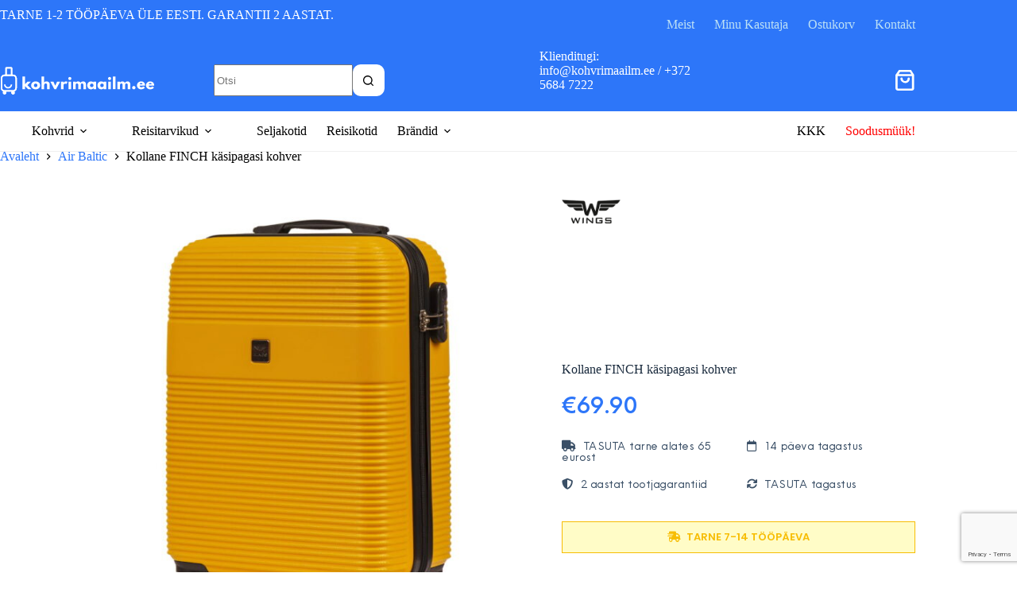

--- FILE ---
content_type: text/html; charset=UTF-8
request_url: https://kohvrimaailm.ee/toode/kollane-finch-kasipagasi-kohver/
body_size: 66628
content:
<!doctype html>
<html lang="et">
<head><meta charset="UTF-8"><script>if(navigator.userAgent.match(/MSIE|Internet Explorer/i)||navigator.userAgent.match(/Trident\/7\..*?rv:11/i)){var href=document.location.href;if(!href.match(/[?&]nowprocket/)){if(href.indexOf("?")==-1){if(href.indexOf("#")==-1){document.location.href=href+"?nowprocket=1"}else{document.location.href=href.replace("#","?nowprocket=1#")}}else{if(href.indexOf("#")==-1){document.location.href=href+"&nowprocket=1"}else{document.location.href=href.replace("#","&nowprocket=1#")}}}}</script><script>(()=>{class RocketLazyLoadScripts{constructor(){this.v="2.0.4",this.userEvents=["keydown","keyup","mousedown","mouseup","mousemove","mouseover","mouseout","touchmove","touchstart","touchend","touchcancel","wheel","click","dblclick","input"],this.attributeEvents=["onblur","onclick","oncontextmenu","ondblclick","onfocus","onmousedown","onmouseenter","onmouseleave","onmousemove","onmouseout","onmouseover","onmouseup","onmousewheel","onscroll","onsubmit"]}async t(){this.i(),this.o(),/iP(ad|hone)/.test(navigator.userAgent)&&this.h(),this.u(),this.l(this),this.m(),this.k(this),this.p(this),this._(),await Promise.all([this.R(),this.L()]),this.lastBreath=Date.now(),this.S(this),this.P(),this.D(),this.O(),this.M(),await this.C(this.delayedScripts.normal),await this.C(this.delayedScripts.defer),await this.C(this.delayedScripts.async),await this.T(),await this.F(),await this.j(),await this.A(),window.dispatchEvent(new Event("rocket-allScriptsLoaded")),this.everythingLoaded=!0,this.lastTouchEnd&&await new Promise(t=>setTimeout(t,500-Date.now()+this.lastTouchEnd)),this.I(),this.H(),this.U(),this.W()}i(){this.CSPIssue=sessionStorage.getItem("rocketCSPIssue"),document.addEventListener("securitypolicyviolation",t=>{this.CSPIssue||"script-src-elem"!==t.violatedDirective||"data"!==t.blockedURI||(this.CSPIssue=!0,sessionStorage.setItem("rocketCSPIssue",!0))},{isRocket:!0})}o(){window.addEventListener("pageshow",t=>{this.persisted=t.persisted,this.realWindowLoadedFired=!0},{isRocket:!0}),window.addEventListener("pagehide",()=>{this.onFirstUserAction=null},{isRocket:!0})}h(){let t;function e(e){t=e}window.addEventListener("touchstart",e,{isRocket:!0}),window.addEventListener("touchend",function i(o){o.changedTouches[0]&&t.changedTouches[0]&&Math.abs(o.changedTouches[0].pageX-t.changedTouches[0].pageX)<10&&Math.abs(o.changedTouches[0].pageY-t.changedTouches[0].pageY)<10&&o.timeStamp-t.timeStamp<200&&(window.removeEventListener("touchstart",e,{isRocket:!0}),window.removeEventListener("touchend",i,{isRocket:!0}),"INPUT"===o.target.tagName&&"text"===o.target.type||(o.target.dispatchEvent(new TouchEvent("touchend",{target:o.target,bubbles:!0})),o.target.dispatchEvent(new MouseEvent("mouseover",{target:o.target,bubbles:!0})),o.target.dispatchEvent(new PointerEvent("click",{target:o.target,bubbles:!0,cancelable:!0,detail:1,clientX:o.changedTouches[0].clientX,clientY:o.changedTouches[0].clientY})),event.preventDefault()))},{isRocket:!0})}q(t){this.userActionTriggered||("mousemove"!==t.type||this.firstMousemoveIgnored?"keyup"===t.type||"mouseover"===t.type||"mouseout"===t.type||(this.userActionTriggered=!0,this.onFirstUserAction&&this.onFirstUserAction()):this.firstMousemoveIgnored=!0),"click"===t.type&&t.preventDefault(),t.stopPropagation(),t.stopImmediatePropagation(),"touchstart"===this.lastEvent&&"touchend"===t.type&&(this.lastTouchEnd=Date.now()),"click"===t.type&&(this.lastTouchEnd=0),this.lastEvent=t.type,t.composedPath&&t.composedPath()[0].getRootNode()instanceof ShadowRoot&&(t.rocketTarget=t.composedPath()[0]),this.savedUserEvents.push(t)}u(){this.savedUserEvents=[],this.userEventHandler=this.q.bind(this),this.userEvents.forEach(t=>window.addEventListener(t,this.userEventHandler,{passive:!1,isRocket:!0})),document.addEventListener("visibilitychange",this.userEventHandler,{isRocket:!0})}U(){this.userEvents.forEach(t=>window.removeEventListener(t,this.userEventHandler,{passive:!1,isRocket:!0})),document.removeEventListener("visibilitychange",this.userEventHandler,{isRocket:!0}),this.savedUserEvents.forEach(t=>{(t.rocketTarget||t.target).dispatchEvent(new window[t.constructor.name](t.type,t))})}m(){const t="return false",e=Array.from(this.attributeEvents,t=>"data-rocket-"+t),i="["+this.attributeEvents.join("],[")+"]",o="[data-rocket-"+this.attributeEvents.join("],[data-rocket-")+"]",s=(e,i,o)=>{o&&o!==t&&(e.setAttribute("data-rocket-"+i,o),e["rocket"+i]=new Function("event",o),e.setAttribute(i,t))};new MutationObserver(t=>{for(const n of t)"attributes"===n.type&&(n.attributeName.startsWith("data-rocket-")||this.everythingLoaded?n.attributeName.startsWith("data-rocket-")&&this.everythingLoaded&&this.N(n.target,n.attributeName.substring(12)):s(n.target,n.attributeName,n.target.getAttribute(n.attributeName))),"childList"===n.type&&n.addedNodes.forEach(t=>{if(t.nodeType===Node.ELEMENT_NODE)if(this.everythingLoaded)for(const i of[t,...t.querySelectorAll(o)])for(const t of i.getAttributeNames())e.includes(t)&&this.N(i,t.substring(12));else for(const e of[t,...t.querySelectorAll(i)])for(const t of e.getAttributeNames())this.attributeEvents.includes(t)&&s(e,t,e.getAttribute(t))})}).observe(document,{subtree:!0,childList:!0,attributeFilter:[...this.attributeEvents,...e]})}I(){this.attributeEvents.forEach(t=>{document.querySelectorAll("[data-rocket-"+t+"]").forEach(e=>{this.N(e,t)})})}N(t,e){const i=t.getAttribute("data-rocket-"+e);i&&(t.setAttribute(e,i),t.removeAttribute("data-rocket-"+e))}k(t){Object.defineProperty(HTMLElement.prototype,"onclick",{get(){return this.rocketonclick||null},set(e){this.rocketonclick=e,this.setAttribute(t.everythingLoaded?"onclick":"data-rocket-onclick","this.rocketonclick(event)")}})}S(t){function e(e,i){let o=e[i];e[i]=null,Object.defineProperty(e,i,{get:()=>o,set(s){t.everythingLoaded?o=s:e["rocket"+i]=o=s}})}e(document,"onreadystatechange"),e(window,"onload"),e(window,"onpageshow");try{Object.defineProperty(document,"readyState",{get:()=>t.rocketReadyState,set(e){t.rocketReadyState=e},configurable:!0}),document.readyState="loading"}catch(t){console.log("WPRocket DJE readyState conflict, bypassing")}}l(t){this.originalAddEventListener=EventTarget.prototype.addEventListener,this.originalRemoveEventListener=EventTarget.prototype.removeEventListener,this.savedEventListeners=[],EventTarget.prototype.addEventListener=function(e,i,o){o&&o.isRocket||!t.B(e,this)&&!t.userEvents.includes(e)||t.B(e,this)&&!t.userActionTriggered||e.startsWith("rocket-")||t.everythingLoaded?t.originalAddEventListener.call(this,e,i,o):(t.savedEventListeners.push({target:this,remove:!1,type:e,func:i,options:o}),"mouseenter"!==e&&"mouseleave"!==e||t.originalAddEventListener.call(this,e,t.savedUserEvents.push,o))},EventTarget.prototype.removeEventListener=function(e,i,o){o&&o.isRocket||!t.B(e,this)&&!t.userEvents.includes(e)||t.B(e,this)&&!t.userActionTriggered||e.startsWith("rocket-")||t.everythingLoaded?t.originalRemoveEventListener.call(this,e,i,o):t.savedEventListeners.push({target:this,remove:!0,type:e,func:i,options:o})}}J(t,e){this.savedEventListeners=this.savedEventListeners.filter(i=>{let o=i.type,s=i.target||window;return e!==o||t!==s||(this.B(o,s)&&(i.type="rocket-"+o),this.$(i),!1)})}H(){EventTarget.prototype.addEventListener=this.originalAddEventListener,EventTarget.prototype.removeEventListener=this.originalRemoveEventListener,this.savedEventListeners.forEach(t=>this.$(t))}$(t){t.remove?this.originalRemoveEventListener.call(t.target,t.type,t.func,t.options):this.originalAddEventListener.call(t.target,t.type,t.func,t.options)}p(t){let e;function i(e){return t.everythingLoaded?e:e.split(" ").map(t=>"load"===t||t.startsWith("load.")?"rocket-jquery-load":t).join(" ")}function o(o){function s(e){const s=o.fn[e];o.fn[e]=o.fn.init.prototype[e]=function(){return this[0]===window&&t.userActionTriggered&&("string"==typeof arguments[0]||arguments[0]instanceof String?arguments[0]=i(arguments[0]):"object"==typeof arguments[0]&&Object.keys(arguments[0]).forEach(t=>{const e=arguments[0][t];delete arguments[0][t],arguments[0][i(t)]=e})),s.apply(this,arguments),this}}if(o&&o.fn&&!t.allJQueries.includes(o)){const e={DOMContentLoaded:[],"rocket-DOMContentLoaded":[]};for(const t in e)document.addEventListener(t,()=>{e[t].forEach(t=>t())},{isRocket:!0});o.fn.ready=o.fn.init.prototype.ready=function(i){function s(){parseInt(o.fn.jquery)>2?setTimeout(()=>i.bind(document)(o)):i.bind(document)(o)}return"function"==typeof i&&(t.realDomReadyFired?!t.userActionTriggered||t.fauxDomReadyFired?s():e["rocket-DOMContentLoaded"].push(s):e.DOMContentLoaded.push(s)),o([])},s("on"),s("one"),s("off"),t.allJQueries.push(o)}e=o}t.allJQueries=[],o(window.jQuery),Object.defineProperty(window,"jQuery",{get:()=>e,set(t){o(t)}})}P(){const t=new Map;document.write=document.writeln=function(e){const i=document.currentScript,o=document.createRange(),s=i.parentElement;let n=t.get(i);void 0===n&&(n=i.nextSibling,t.set(i,n));const c=document.createDocumentFragment();o.setStart(c,0),c.appendChild(o.createContextualFragment(e)),s.insertBefore(c,n)}}async R(){return new Promise(t=>{this.userActionTriggered?t():this.onFirstUserAction=t})}async L(){return new Promise(t=>{document.addEventListener("DOMContentLoaded",()=>{this.realDomReadyFired=!0,t()},{isRocket:!0})})}async j(){return this.realWindowLoadedFired?Promise.resolve():new Promise(t=>{window.addEventListener("load",t,{isRocket:!0})})}M(){this.pendingScripts=[];this.scriptsMutationObserver=new MutationObserver(t=>{for(const e of t)e.addedNodes.forEach(t=>{"SCRIPT"!==t.tagName||t.noModule||t.isWPRocket||this.pendingScripts.push({script:t,promise:new Promise(e=>{const i=()=>{const i=this.pendingScripts.findIndex(e=>e.script===t);i>=0&&this.pendingScripts.splice(i,1),e()};t.addEventListener("load",i,{isRocket:!0}),t.addEventListener("error",i,{isRocket:!0}),setTimeout(i,1e3)})})})}),this.scriptsMutationObserver.observe(document,{childList:!0,subtree:!0})}async F(){await this.X(),this.pendingScripts.length?(await this.pendingScripts[0].promise,await this.F()):this.scriptsMutationObserver.disconnect()}D(){this.delayedScripts={normal:[],async:[],defer:[]},document.querySelectorAll("script[type$=rocketlazyloadscript]").forEach(t=>{t.hasAttribute("data-rocket-src")?t.hasAttribute("async")&&!1!==t.async?this.delayedScripts.async.push(t):t.hasAttribute("defer")&&!1!==t.defer||"module"===t.getAttribute("data-rocket-type")?this.delayedScripts.defer.push(t):this.delayedScripts.normal.push(t):this.delayedScripts.normal.push(t)})}async _(){await this.L();let t=[];document.querySelectorAll("script[type$=rocketlazyloadscript][data-rocket-src]").forEach(e=>{let i=e.getAttribute("data-rocket-src");if(i&&!i.startsWith("data:")){i.startsWith("//")&&(i=location.protocol+i);try{const o=new URL(i).origin;o!==location.origin&&t.push({src:o,crossOrigin:e.crossOrigin||"module"===e.getAttribute("data-rocket-type")})}catch(t){}}}),t=[...new Map(t.map(t=>[JSON.stringify(t),t])).values()],this.Y(t,"preconnect")}async G(t){if(await this.K(),!0!==t.noModule||!("noModule"in HTMLScriptElement.prototype))return new Promise(e=>{let i;function o(){(i||t).setAttribute("data-rocket-status","executed"),e()}try{if(navigator.userAgent.includes("Firefox/")||""===navigator.vendor||this.CSPIssue)i=document.createElement("script"),[...t.attributes].forEach(t=>{let e=t.nodeName;"type"!==e&&("data-rocket-type"===e&&(e="type"),"data-rocket-src"===e&&(e="src"),i.setAttribute(e,t.nodeValue))}),t.text&&(i.text=t.text),t.nonce&&(i.nonce=t.nonce),i.hasAttribute("src")?(i.addEventListener("load",o,{isRocket:!0}),i.addEventListener("error",()=>{i.setAttribute("data-rocket-status","failed-network"),e()},{isRocket:!0}),setTimeout(()=>{i.isConnected||e()},1)):(i.text=t.text,o()),i.isWPRocket=!0,t.parentNode.replaceChild(i,t);else{const i=t.getAttribute("data-rocket-type"),s=t.getAttribute("data-rocket-src");i?(t.type=i,t.removeAttribute("data-rocket-type")):t.removeAttribute("type"),t.addEventListener("load",o,{isRocket:!0}),t.addEventListener("error",i=>{this.CSPIssue&&i.target.src.startsWith("data:")?(console.log("WPRocket: CSP fallback activated"),t.removeAttribute("src"),this.G(t).then(e)):(t.setAttribute("data-rocket-status","failed-network"),e())},{isRocket:!0}),s?(t.fetchPriority="high",t.removeAttribute("data-rocket-src"),t.src=s):t.src="data:text/javascript;base64,"+window.btoa(unescape(encodeURIComponent(t.text)))}}catch(i){t.setAttribute("data-rocket-status","failed-transform"),e()}});t.setAttribute("data-rocket-status","skipped")}async C(t){const e=t.shift();return e?(e.isConnected&&await this.G(e),this.C(t)):Promise.resolve()}O(){this.Y([...this.delayedScripts.normal,...this.delayedScripts.defer,...this.delayedScripts.async],"preload")}Y(t,e){this.trash=this.trash||[];let i=!0;var o=document.createDocumentFragment();t.forEach(t=>{const s=t.getAttribute&&t.getAttribute("data-rocket-src")||t.src;if(s&&!s.startsWith("data:")){const n=document.createElement("link");n.href=s,n.rel=e,"preconnect"!==e&&(n.as="script",n.fetchPriority=i?"high":"low"),t.getAttribute&&"module"===t.getAttribute("data-rocket-type")&&(n.crossOrigin=!0),t.crossOrigin&&(n.crossOrigin=t.crossOrigin),t.integrity&&(n.integrity=t.integrity),t.nonce&&(n.nonce=t.nonce),o.appendChild(n),this.trash.push(n),i=!1}}),document.head.appendChild(o)}W(){this.trash.forEach(t=>t.remove())}async T(){try{document.readyState="interactive"}catch(t){}this.fauxDomReadyFired=!0;try{await this.K(),this.J(document,"readystatechange"),document.dispatchEvent(new Event("rocket-readystatechange")),await this.K(),document.rocketonreadystatechange&&document.rocketonreadystatechange(),await this.K(),this.J(document,"DOMContentLoaded"),document.dispatchEvent(new Event("rocket-DOMContentLoaded")),await this.K(),this.J(window,"DOMContentLoaded"),window.dispatchEvent(new Event("rocket-DOMContentLoaded"))}catch(t){console.error(t)}}async A(){try{document.readyState="complete"}catch(t){}try{await this.K(),this.J(document,"readystatechange"),document.dispatchEvent(new Event("rocket-readystatechange")),await this.K(),document.rocketonreadystatechange&&document.rocketonreadystatechange(),await this.K(),this.J(window,"load"),window.dispatchEvent(new Event("rocket-load")),await this.K(),window.rocketonload&&window.rocketonload(),await this.K(),this.allJQueries.forEach(t=>t(window).trigger("rocket-jquery-load")),await this.K(),this.J(window,"pageshow");const t=new Event("rocket-pageshow");t.persisted=this.persisted,window.dispatchEvent(t),await this.K(),window.rocketonpageshow&&window.rocketonpageshow({persisted:this.persisted})}catch(t){console.error(t)}}async K(){Date.now()-this.lastBreath>45&&(await this.X(),this.lastBreath=Date.now())}async X(){return document.hidden?new Promise(t=>setTimeout(t)):new Promise(t=>requestAnimationFrame(t))}B(t,e){return e===document&&"readystatechange"===t||(e===document&&"DOMContentLoaded"===t||(e===window&&"DOMContentLoaded"===t||(e===window&&"load"===t||e===window&&"pageshow"===t)))}static run(){(new RocketLazyLoadScripts).t()}}RocketLazyLoadScripts.run()})();</script>
	
	
	<meta name="viewport" content="width=device-width, initial-scale=1, maximum-scale=5, viewport-fit=cover">
	<link rel="profile" href="https://gmpg.org/xfn/11">

	<meta name='robots' content='index, follow, max-image-preview:large, max-snippet:-1, max-video-preview:-1' />
<script data-minify="1" id="cookieyes" type="text/javascript" src="https://kohvrimaailm.ee/wp-content/cache/min/1/client_data/8e03e6b32c637356853db731/script.js?ver=1769024953"></script>
<!-- Google Tag Manager for WordPress by gtm4wp.com -->
<script data-cfasync="false" data-pagespeed-no-defer>
	var gtm4wp_datalayer_name = "dataLayer";
	var dataLayer = dataLayer || [];
	const gtm4wp_use_sku_instead = 1;
	const gtm4wp_currency = 'EUR';
	const gtm4wp_product_per_impression = false;
	const gtm4wp_clear_ecommerce = false;
	const gtm4wp_datalayer_max_timeout = 2000;
</script>
<!-- End Google Tag Manager for WordPress by gtm4wp.com -->
	<!-- This site is optimized with the Yoast SEO plugin v26.8 - https://yoast.com/product/yoast-seo-wordpress/ -->
	<title>Kollane FINCH käsipagasi kohver | Kohvrimaailm</title>
<style id="rocket-critical-css">[data-header*="type-1"] .ct-header [data-row*="bottom"]{--height:50px;background-color:#ffffff;background-image:none;--theme-border-top:none;--theme-border-bottom:1px solid rgba(201, 201, 201, 0.28);--theme-box-shadow:none}[data-header*="type-1"] .ct-header [data-row*="bottom"]>div{--theme-border-top:none;--theme-border-bottom:none}[data-header*="type-1"] [data-id="cart"]{--theme-icon-size:26px}[data-header*="type-1"] [data-id="cart"] .ct-cart-item{--theme-icon-color:#ffffff;--theme-icon-hover-color:#ffffff;--theme-cart-badge-background:#ff5b5b}[data-header*="type-1"] #woo-cart-panel{--side-panel-width:500px;--theme-box-shadow:0px 0px 70px rgba(0, 0, 0, 0.35);background-color:rgba(18,21,25,0.6)}[data-header*="type-1"] #woo-cart-panel .ct-panel-inner{background-color:var(--theme-palette-color-8)}[data-header*="type-1"] #woo-cart-panel .ct-toggle-close{--theme-icon-color:rgba(0, 0, 0, 0.5)}[data-header*="type-1"] .ct-header [data-id="logo"] .site-logo-container{--logo-max-height:35px}[data-header*="type-1"] .ct-header [data-id="logo"]{--margin:10px 0px !important}[data-header*="type-1"] .ct-header [data-id="menu"]{--menu-items-gap:10px}[data-header*="type-1"] .ct-header [data-id="menu"]>ul>li>a{--theme-font-family:ct_font_neue__einstellung, Sans-Serif;--theme-font-weight:600;--theme-text-transform:uppercase;--theme-font-size:14px;--theme-line-height:25px;--theme-letter-spacing:0.35px;--theme-link-initial-color:#000000;--theme-link-hover-color:#000000}[data-header*="type-1"] .ct-header [data-id="menu"] .sub-menu .ct-menu-link{--theme-link-initial-color:#000000;--theme-font-family:Poppins, Sans-Serif;--theme-font-weight:500;--theme-font-size:12px}[data-header*="type-1"] .ct-header [data-id="menu"] .sub-menu{--dropdown-background-color:#ffffff;--dropdown-divider:1px dashed rgba(0, 0, 0, 0.1);--theme-box-shadow:0px 10px 20px rgba(41, 51, 61, 0.1);--theme-border-radius:0px 0px 2px 2px}[data-header*="type-1"] .ct-header [data-id="menu-secondary"]{--menu-items-gap:10px}[data-header*="type-1"] .ct-header [data-id="menu-secondary"]>ul>li>a{--theme-font-family:ct_font_neue__einstellung, Sans-Serif;--theme-font-weight:600;--theme-text-transform:uppercase;--theme-font-size:14px;--theme-line-height:1.3;--theme-letter-spacing:0.35px;--theme-link-initial-color:#000000;--theme-link-hover-color:#000000}[data-header*="type-1"] .ct-header [data-row*="middle"]{--height:70px;background-color:#2D76F9;background-image:none;--theme-border-top:none;--theme-border-bottom:none;--theme-box-shadow:none}[data-header*="type-1"] .ct-header [data-row*="middle"]>div{--theme-border-top:none;--theme-border-bottom:none}[data-header*="type-1"] [data-id="mobile-menu"]{--theme-font-family:ct_font_neue__einstellung, Sans-Serif;--theme-font-weight:600;--theme-text-transform:uppercase;--theme-font-size:20px;--theme-link-initial-color:#ffffff;--theme-link-hover-color:#ffffff;--mobile-menu-divider:none}[data-header*="type-1"] [data-id="mobile-menu"] .sub-menu{--theme-font-family:ct_font_neue__einstellung, Sans-Serif;--theme-font-weight:600}[data-header*="type-1"] #offcanvas{background-color:rgba(18,21,25,0.98);--panel-content-height:100%}[data-header*="type-1"] .ct-header [data-id="text"]{--max-width:100%;--theme-font-family:ct_font_neue__einstellung, Sans-Serif;--theme-font-weight:600;--theme-text-transform:uppercase;--theme-font-size:11px;--theme-line-height:1.3;--theme-text-color:#ffffff;--theme-link-initial-color:#ffffff;--theme-link-hover-color:#ffffff;--margin:10px 0px !important}[data-header*="type-1"] .ct-header [data-row*="top"]{--height:30px;background-color:#2D76F9;background-image:none;--theme-border-top:none;--theme-border-bottom:none;--theme-box-shadow:none}[data-header*="type-1"] .ct-header [data-row*="top"]>div{--theme-border-top:none;--theme-border-bottom:none}[data-header*="type-1"] [data-id="trigger"]{--theme-icon-size:18px}[data-header*="type-1"] .ct-header [data-id="menu-tertiary"]{--menu-items-gap:10px}[data-header*="type-1"] .ct-header [data-id="menu-tertiary"]>ul>li>a{--theme-font-family:ct_font_neue__einstellung, Sans-Serif;--theme-font-weight:600;--theme-text-transform:none;--theme-font-size:11px;--theme-line-height:1.3em;--theme-link-initial-color:#BDE1F5;--theme-link-hover-color:#BDE1F5;--theme-link-active-color:#ffffff}[data-header*="type-1"] [data-id="mobile-menu-secondary"]{--theme-font-family:ct_font_neue__einstellung, Sans-Serif;--theme-font-weight:600;--theme-text-transform:uppercase;--theme-font-size:20px;--theme-link-initial-color:#ffffff;--theme-link-hover-color:#000000;--mobile-menu-divider:none}[data-header*="type-1"] .ct-header [data-id="search-input"]{--max-width:55%;--theme-form-text-initial-color:#000000;--theme-form-text-focus-color:#000000;--theme-form-field-border-initial-color:rgba(0, 0, 0, 0);--theme-form-field-border-focus-color:rgba(0, 0, 0, 0);--theme-form-field-background-initial-color:#ffffff;--theme-form-field-background-focus-color:#ffffff;--theme-form-field-border-radius:10px}[data-header*="type-1"] .ct-header [data-middle="search-input"]{--search-box-max-width:55%}[data-header*="type-1"] .ct-header [data-id="search-input"] .wp-element-button{--theme-button-text-initial-color:#000000;--theme-button-text-hover-color:#000000}[data-header*="type-1"] .ct-header [data-id="c6Lct3"]{--max-width:60%;--theme-font-family:Poppins, Sans-Serif;--theme-font-weight:600;--theme-text-transform:uppercase;--theme-font-size:11px;--theme-line-height:1.3;--theme-text-color:#ffffff;--theme-link-initial-color:#ffffff;--theme-link-hover-color:#ffffff;--margin:0px !important}[data-header*="type-1"]{--header-height:150px;--header-sticky-height:150px;--header-sticky-offset:0px}[data-header*="type-1"] .ct-header{background-image:none}:root{--theme-font-family:ct_font_neue__einstellung, Sans-Serif;--theme-font-weight:400;--theme-text-transform:none;--theme-text-decoration:none;--theme-font-size:14px;--theme-line-height:1.33em;--theme-letter-spacing:0em;--theme-button-font-family:ct_font_neue__einstellung, Sans-Serif;--theme-button-font-weight:500;--theme-button-text-transform:uppercase;--theme-button-font-size:14px;--theme-button-line-height:1em;--badge-background-color:rgba(255, 51, 102, 0.7);--has-classic-forms:var(--true);--has-modern-forms:var(--false);--theme-form-field-border-initial-color:var(--theme-border-color);--theme-form-field-border-focus-color:var(--theme-palette-color-1);--theme-form-selection-field-initial-color:var(--theme-border-color);--theme-form-selection-field-active-color:var(--theme-palette-color-1);--theme-palette-color-1:#0788CA;--theme-palette-color-2:#0788CA;--theme-palette-color-3:#3A4F66;--theme-palette-color-4:#192a3d;--theme-palette-color-5:#e1e8ed;--theme-palette-color-6:#f2f5f7;--theme-palette-color-7:#FAFBFC;--theme-palette-color-8:#ffffff;--theme-text-color:var(--theme-palette-color-3);--theme-link-initial-color:var(--theme-palette-color-1);--theme-link-hover-color:var(--theme-palette-color-2);--theme-selection-text-color:#ffffff;--theme-selection-background-color:var(--theme-palette-color-1);--theme-border-color:var(--theme-palette-color-5);--theme-headings-color:var(--theme-palette-color-4);--theme-content-spacing:1.5em;--theme-button-min-height:40px;--theme-button-shadow:none;--theme-button-transform:none;--theme-button-text-initial-color:#ffffff;--theme-button-text-hover-color:#ffffff;--theme-button-background-initial-color:#079DE9;--theme-button-background-hover-color:#079DE9;--theme-button-border:none;--theme-button-padding:4px 16px;--theme-normal-container-max-width:1290px;--theme-content-vertical-spacing:60px;--theme-container-edge-spacing:90vw;--theme-narrow-container-max-width:750px;--theme-wide-offset:130px}h1{--theme-font-family:ct_font_neue__einstellung, Sans-Serif;--theme-font-weight:700;--theme-font-size:40px;--theme-line-height:1.5}.ct-breadcrumbs{--theme-font-weight:600;--theme-text-transform:uppercase;--theme-font-size:12px}body{background-color:#ffffff;background-image:none}[data-prefix="product"] .entry-header .ct-breadcrumbs{--theme-font-family:ct_font_neue__einstellung, Sans-Serif;--theme-font-weight:700;--theme-font-size:12px;--theme-line-height:1em;--theme-text-color:#000000;--theme-link-initial-color:#2d76f9;--theme-link-hover-color:#2d76f9}.woocommerce-info{--theme-text-color:var(--theme-text-color);--theme-link-hover-color:var(--theme-link-hover-color);--background-color:#F0F1F3}.product-entry-wrapper{--product-gallery-width:60%;--border-radius:5px;--thumbs-spacing:7px}.woocommerce-product-gallery [data-flexy="no"] .flexy-item:nth-child(n+2){height:1px}.entry-summary-items>.ct-product-brands-single{--product-brand-logo-size:200px}.entry-summary-items>.entry-title{--product-element-spacing:20px}.entry-summary-items>.ct-product-content-block[data-id="_h3tQb74_aLVOxCxa188e"]{--product-element-spacing:10px}.entry-summary-items>.ct-product-add-to-cart{--product-element-spacing:35px}.entry-summary-items>.ct-product-add-to-cart>.cart{--theme-button-min-height:55px}.entry-summary .entry-title{--theme-font-family:ct_font_neue__einstellung, Sans-Serif;--theme-font-weight:800;--theme-font-size:28px;--theme-line-height:1em}.entry-summary .single_add_to_cart_button{--theme-button-background-initial-color:#3FA24F;--theme-button-background-hover-color:#3FA24F}.ct-back-to-top{--theme-icon-color:#ffffff;--theme-icon-hover-color:#ffffff;--top-button-background-color:#0788CA;--top-button-background-hover-color:#00aaff}[data-prefix="product"]{background-color:#ffffff}[data-prefix="product"] [class*="ct-container"]>article[class*="post"]{--has-boxed:var(--false);--has-wide:var(--true)}@media (max-width:999.98px){[data-header*="type-1"] [data-id="cart"]{--theme-icon-size:18px}[data-header*="type-1"] #woo-cart-panel{--side-panel-width:65vw}[data-header*="type-1"] .ct-header [data-id="logo"] .site-logo-container{--logo-max-height:40px}[data-header*="type-1"] .ct-header [data-row*="middle"]{--height:60px}[data-header*="type-1"] [data-id="mobile-menu"]{--theme-font-size:16px;--theme-line-height:1.25em}[data-header*="type-1"] [data-id="mobile-menu"] .sub-menu{--theme-font-size:14px;--theme-line-height:1.25em}[data-header*="type-1"] #offcanvas{background-color:#2D76F9;--horizontal-alignment:initial;--text-horizontal-alignment:initial}[data-header*="type-1"] [data-id="trigger"]{--theme-icon-color:#ffffff;--theme-icon-hover-color:#ffffff}[data-header*="type-1"] [data-id="mobile-menu-secondary"]{--theme-font-size:16px;--theme-line-height:1.25em}[data-header*="type-1"] .ct-header [data-id="search-input"]{--max-width:50%;--theme-form-field-border-radius:5px;--margin:0px 0px 20px 0px !important}[data-header*="type-1"] .ct-header [data-middle="search-input"]{--search-box-max-width:50%}[data-header*="type-1"]{--header-height:90px;--header-sticky-height:90px}}@media (max-width:689.98px){[data-header*="type-1"] #woo-cart-panel{--side-panel-width:90vw}[data-header*="type-1"] [data-id="cart"]{--margin:0px 5px !important}[data-header*="type-1"] .ct-header [data-id="logo"] .site-logo-container{--logo-max-height:45px}[data-header*="type-1"] .ct-header [data-row*="middle"]{--height:55px}[data-header*="type-1"] .ct-header [data-row*="top"]{--theme-border-bottom:1px solid rgba(255, 255, 255, 0.2)}[data-header*="type-1"] [data-id="trigger"]{--margin:0px 0px 0px 5px !important}[data-header*="type-1"] .ct-header [data-id="search-input"]{--max-width:100%}[data-header*="type-1"] .ct-header [data-middle="search-input"]{--search-box-max-width:100%}[data-header*="type-1"]{--header-height:85px;--header-sticky-height:85px}.entry-summary-items>.ct-product-add-to-cart>.cart{--theme-button-min-height:40px}:root{--theme-content-vertical-spacing:50px;--theme-container-edge-spacing:88vw}}ol,ul{box-sizing:border-box}.entry-content{counter-reset:footnotes}:root{--wp-block-synced-color:#7a00df;--wp-block-synced-color--rgb:122,0,223;--wp-bound-block-color:var(--wp-block-synced-color);--wp-editor-canvas-background:#ddd;--wp-admin-theme-color:#007cba;--wp-admin-theme-color--rgb:0,124,186;--wp-admin-theme-color-darker-10:#006ba1;--wp-admin-theme-color-darker-10--rgb:0,107,160.5;--wp-admin-theme-color-darker-20:#005a87;--wp-admin-theme-color-darker-20--rgb:0,90,135;--wp-admin-border-width-focus:2px}:root{--wp--preset--font-size--normal:16px;--wp--preset--font-size--huge:42px}.screen-reader-text{border:0;clip-path:inset(50%);height:1px;margin:-1px;overflow:hidden;padding:0;position:absolute;width:1px;word-wrap:normal!important}:root{--theme-border:none;--theme-list-indent:2.5em;--true:initial;--false:"";--has-link-decoration:var(--true);--has-transparent-header:0;--theme-container-width:min(100%, var(--theme-container-width-base));--theme-container-width-base:calc(var(--theme-container-edge-spacing, 90vw) - var(--theme-frame-size, 0px) * 2);--theme-font-stack-default:-apple-system, BlinkMacSystemFont, "Segoe UI", Roboto, Helvetica, Arial, sans-serif, "Apple Color Emoji", "Segoe UI Emoji", "Segoe UI Symbol"}@supports not (aspect-ratio:auto){.ct-media-container img{position:absolute;width:100%;height:100%}.ct-media-container:before{display:block;content:"";width:100%;padding-bottom:100%}}html{-webkit-text-size-adjust:100%;scroll-behavior:smooth}body{overflow-x:hidden;overflow-wrap:break-word;-moz-osx-font-smoothing:grayscale;-webkit-font-smoothing:antialiased}*,*::before,*::after{box-sizing:border-box}body,p,h1,ol,ul,li,form,label,figure,button,fieldset{margin:0;padding:0;border:none;font:inherit}input,textarea{margin:0}img{height:auto;max-width:100%;vertical-align:middle}figure,textarea{display:block}iframe{max-width:100%}body{color:var(--theme-text-color)}h1{color:var(--theme-heading-color, var(--theme-heading-1-color, var(--theme-headings-color)))}@media (max-width:689.98px){.ct-hidden-sm{display:none!important}}@media (min-width:690px)and (max-width:999.98px){.ct-hidden-md{display:none!important}}@media (min-width:1000px){.ct-hidden-lg{display:none!important}}.hidden{display:none}.screen-reader-text{background:rgba(0,0,0,0)}body,h1,label,.ct-label,.ct-breadcrumbs,.ct-header-text,.mobile-menu a,.menu .ct-menu-link{font-family:var(--theme-font-family);font-size:var(--theme-font-size);font-weight:var(--theme-font-weight);font-style:var(--theme-font-style, inherit);line-height:var(--theme-line-height);letter-spacing:var(--theme-letter-spacing);text-transform:var(--theme-text-transform);-webkit-text-decoration:var(--theme-text-decoration);text-decoration:var(--theme-text-decoration)}.screen-reader-text{position:absolute!important;word-wrap:normal!important;overflow-wrap:normal!important;width:1px;height:1px;border:0;padding:0;margin:-1px;overflow:hidden;clip-path:inset(50%);clip:rect(1px,1px,1px,1px)}p{margin-block-end:var(--theme-content-spacing)}ul,ol{padding-inline-start:var(--theme-list-indent);margin-block-end:var(--theme-content-spacing)}h1{margin-block-end:calc(var(--has-theme-content-spacing, 1)*(.3em + 10px))}.menu-container ul{list-style-type:none;margin-bottom:0;padding-inline-start:0}ul:last-child,ul li:last-child{margin-bottom:0}.ct-icon,.ct-icon-container svg{width:var(--theme-icon-size, 15px);height:var(--theme-icon-size, 15px);fill:var(--theme-icon-color, var(--theme-text-color))}.ct-icon,.ct-icon-container{position:relative}.ct-icon-container{display:flex;align-items:center;justify-content:center}[class*=ct-media-container]{display:inline-flex;overflow:hidden;isolation:isolate;vertical-align:middle}.ct-media-container{position:relative;width:100%}.ct-media-container img{width:inherit;border-radius:inherit;object-fit:var(--theme-object-fit, cover)}a{color:var(--theme-link-initial-color);-webkit-text-decoration:var(--has-link-decoration, var(--theme-text-decoration, none));text-decoration:var(--has-link-decoration, var(--theme-text-decoration, none))}.ct-ajax-loader{position:absolute;inset:0;z-index:0;margin:auto;display:flex;border-radius:100%;width:var(--loader-size, 20px);height:var(--loader-size, 20px);color:var(--loader-color, #c5cbd0)}[data-label=right] .ct-label{order:2}textarea{font-family:var(--theme-form-font-family);font-size:var(--theme-form-font-size, 16px);font-weight:var(--theme-form-font-weight);font-style:var(--theme-form-font-style, inherit);line-height:var(--theme-form-line-height);letter-spacing:var(--theme-form-letter-spacing);text-transform:var(--theme-form-text-transform);-webkit-text-decoration:var(--theme-form-text-decoration);text-decoration:var(--theme-form-text-decoration)}textarea{appearance:none;width:var(--has-width, var(--theme-form-field-width, 100%));height:var(--has-height, var(--theme-form-field-height, 40px));color:var(--theme-form-text-initial-color, var(--theme-text-color));padding:var(--has-classic-forms, var(--theme-form-field-padding, 0 15px));border-width:var(--theme-form-field-border-width, 1px);border-style:var(--theme-form-field-border-style, solid);border-color:var(--theme-form-field-border-initial-color);border-radius:var(--has-classic-forms, var(--theme-form-field-border-radius, 3px));background-color:var(--has-classic-forms, var(--theme-form-field-background-initial-color))}textarea{line-height:1.5;resize:vertical;--theme-form-field-padding:12px 15px}fieldset{padding:30px;border:1px dashed var(--theme-border-color)}label{font-size:15px;line-height:inherit;margin:0 0 .5em 0}.ct-breadcrumbs{color:var(--theme-text-color);--has-link-decoration:var(--false)}.ct-breadcrumbs[data-source=default]>span{display:inline-flex;align-items:center;vertical-align:middle}.ct-breadcrumbs[data-source=default]>span [class*=ct-separator]{margin:0 8px}:target{scroll-margin-top:calc(var(--admin-bar, 0px) + var(--theme-frame-size, 0px) + var(--scroll-margin-top, 0px) + var(--scroll-margin-top-offset, 0px))}[data-header*=sticky]{--scroll-margin-top-offset:calc((var(--header-sticky-height, var(--header-height, 0px)) * var(--has-transparent-header) * (var(--sticky-shrink, 100) / 100)) + var(--header-sticky-height, var(--header-height, 0px)) * (1 - var(--has-transparent-header)) * (var(--sticky-shrink, 100) / 100))}.button,[type=submit],.wp-element-button,.woocommerce button.button{display:inline-flex;align-items:center;justify-content:center;min-height:var(--theme-button-min-height);padding:var(--theme-button-padding);border:none;appearance:none;text-align:center;border-radius:var(--theme-button-border-radius, 3px);--has-link-decoration:var(--false)}@media (max-width:479.98px){.button,[type=submit],.wp-element-button,.woocommerce button.button{--padding:5px 15px}}.button,[type=submit],.wp-element-button,.woocommerce button.button{position:relative;color:var(--theme-button-text-initial-color);border:var(--theme-button-border);background-color:var(--theme-button-background-initial-color)}@media (hover:hover){@supports (filter:blur()){.button:before,[type=submit]:before,.wp-element-button:before,.woocommerce button.button:before{display:var(--theme-button-shadow, block);position:absolute;z-index:-1;content:"";inset-inline:10px;inset-block:12px 0;opacity:0;border-radius:inherit;background:inherit;filter:blur(11px)}}}.button,[type=submit],.wp-element-button,.woocommerce button.button{font-family:var(--theme-button-font-family, var(--theme-font-family));font-size:var(--theme-button-font-size);font-weight:var(--theme-button-font-weight);font-style:var(--theme-button-font-style);line-height:var(--theme-button-line-height);letter-spacing:var(--theme-button-letter-spacing);text-transform:var(--theme-button-text-transform);-webkit-text-decoration:var(--theme-button-text-decoration);text-decoration:var(--theme-button-text-decoration)}[class*=ct-toggle]{display:flex;align-items:center;justify-content:center;position:var(--toggle-button-position, relative);z-index:var(--toggle-button-z-index, initial);appearance:none;width:var(--toggle-button-size);height:var(--toggle-button-size);flex:0 0 var(--toggle-button-size);margin-block:var(--toggle-button-margin-block, initial);margin-inline:var(--toggle-button-margin-start, auto) var(--toggle-button-margin-end, 0);padding:var(--toggle-button-padding, 0px)!important;box-shadow:var(--toggle-button-shadow, none)!important;border-radius:var(--toggle-button-radius, 0)!important;border-width:var(--toggle-button-border-width, 0px)!important;border-style:var(--toggle-button-border-style, solid)!important;border-color:var(--toggle-button-border-color, transparent)!important;background:var(--toggle-button-background, transparent)!important}[class*=ct-toggle] svg{transform:var(--toggle-icon-transform)}[class*=ct-toggle-close]{top:var(--toggle-button-top, initial);inset-inline-end:var(--toggle-button-inset-end, 0);--theme-icon-size:12px;--theme-icon-color:rgba(255, 255, 255, 0.7)}[class*=ct-toggle-close][data-type=type-1]{--outline-offset:5px}nav[class*=menu] .ct-menu-link{color:var(--theme-link-initial-color);--theme-icon-color:var(--theme-link-initial-color)}.menu{display:flex;gap:var(--menu-items-gap, 0px)}.menu li.menu-item{display:flex;align-items:center}.menu>li>.ct-menu-link{height:var(--menu-item-height, 100%);justify-content:var(--menu-item-alignment, center);--menu-item-padding:0 calc(var(--menu-items-spacing, 25px) / 2)}.ct-menu-link{display:flex;align-items:center;position:relative;width:100%;border-radius:var(--menu-item-radius, inherit)}.ct-menu-link:not(:empty){padding:var(--menu-item-padding, 0px)}[data-menu]>ul>li>a:before,[data-menu]>ul>li>a:after{position:absolute;left:var(--menu-indicator-left, 0);right:var(--menu-indicator-right, 0);margin:var(--menu-indicator-margin, 0);height:var(--menu-indicator-height, 2px);opacity:var(--menu-indicator-opacity, 0);background-color:var(--menu-indicator-hover-color, var(--theme-palette-color-2))}[data-menu]>ul>li>a:before{top:var(--menu-indicator-y-position, 0)}[data-menu]>ul>li>a:after{bottom:var(--menu-indicator-y-position, 0)}[data-column=start] [data-items=primary] [data-menu*=type-1]:first-child>ul>li:first-child>a{padding-inline-start:0}[data-column=end] [data-items=primary] [data-menu*=type-1]:last-child>ul>li:last-child>a{padding-inline-end:0}[data-column=end] [data-items=primary] [data-menu*=type-1]:last-child>ul>li:last-child{--toggle-ghost-inset-end:16px}[class*=animated-submenu][data-submenu]{position:relative}[class*=animated-submenu]>.sub-menu{position:var(--dropdown-position, absolute);top:100%;z-index:10;min-width:100px;margin-top:var(--sticky-state-dropdown-top-offset, var(--dropdown-top-offset, 0));border-radius:var(--theme-border-radius);width:var(--dropdown-width, 200px);background-color:var(--dropdown-background-color, var(--theme-palette-color-4));box-shadow:var(--theme-box-shadow)}[class*=animated-submenu]>.sub-menu:before{position:absolute;content:"";top:0;left:0;width:100%;height:var(--sticky-state-dropdown-top-offset, var(--dropdown-top-offset, 0));transform:translateY(-100%)}.animated-submenu-block[data-submenu=right]>.sub-menu{left:var(--theme-submenu-inline-offset, 0)}.ct-toggle-dropdown-desktop{--theme-icon-size:8px;--toggle-button-size:24px;--toggle-button-margin-end:-8px;--toggle-button-margin-start:var(--dropdown-toggle-margin-start, 0.2em)}.ct-toggle-dropdown-desktop-ghost{inset-inline-end:var(--toggle-ghost-inset-end, calc(var(--menu-items-spacing, 25px) / 2 + 16px));--toggle-button-size:24px;--toggle-button-margin-end:-24px}.sub-menu{--menu-item-padding:var(--dropdown-items-spacing, 13px) calc(var(--dropdown-items-spacing, 13px) * 1.5)}.sub-menu .menu-item{border-top:var(--dropdown-divider)}[class*=animated-submenu]>.sub-menu{opacity:0;visibility:hidden}[class*=animated-submenu]:not(.ct-active):not([class*=ct-mega-menu])>.sub-menu{overflow:hidden;max-height:calc(100vh - var(--header-height) - var(--admin-bar, 0px) - var(--theme-frame-size, 0px) - 10px)}[data-dropdown*=type-3] [class*=animated-submenu]:not(.ct-active)>.sub-menu>li{opacity:0;transform:translate3d(0,5px,0)}.mobile-menu{width:100%}.mobile-menu li{display:flex;flex-direction:column;align-items:var(--horizontal-alignment)}.mobile-menu .ct-menu-link{text-align:var(--text-horizontal-alignment);justify-content:var(--horizontal-alignment);--menu-item-padding:var(--items-vertical-spacing, 5px) 0}.mobile-menu .ct-sub-menu-parent{display:flex;align-items:center;column-gap:10px}.mobile-menu [class*=children]>ul{position:relative;width:calc(100% + 10px);margin-inline-end:-10px;padding-inline-end:10px;overflow:hidden}.mobile-menu[data-interaction=click] [class*=children]:not(.dropdown-active)>ul{display:none}#header{position:relative;z-index:50}@media (max-width:999.98px){#header [data-device=desktop]{display:none}}@media (min-width:1000px){#header [data-device=mobile]{display:none}}#header [data-row]{position:var(--position, relative);box-shadow:var(--theme-box-shadow);border-top:var(--theme-border-top);border-bottom:var(--theme-border-bottom);backdrop-filter:blur(var(--theme-backdrop-blur))}#header [data-row]>div{min-height:var(--shrink-height, var(--height));border-top:var(--theme-border-top);border-bottom:var(--theme-border-bottom)}#header [data-row*=top]{z-index:3}#header [data-row*=middle]{z-index:2}#header [data-row*=bottom]{z-index:1}#header [data-column]{min-height:inherit}#header [data-column=middle]{display:flex}#header [data-column=start],#header [data-column=end]{min-width:0}#header [data-items]{width:100%}#header [data-column-set="2"]>div{display:grid;grid-template-columns:auto auto}#header [data-column-set="3"]>div{display:grid;grid-template-columns:1fr var(--middle-column-width, auto) 1fr}[data-placements]{display:grid}[data-column=middle]>[data-items]{justify-content:center}[data-column=end]>[data-items=primary]{justify-content:flex-end}#header [data-items]{display:flex;align-items:center;min-width:0}#header [data-items]>*{margin:var(--margin, 0 10px)}[data-column=start] [data-items=primary]>*:first-child{--margin:0 10px 0 0}[data-column=end] [data-items=primary]>*:last-child{--margin:0 0 0 10px}.ct-cart-item,.ct-header-text{display:flex;align-items:var(--align-items, center)}.ct-cart-item{--theme-link-initial-color:var(--theme-text-color)}.ct-header-trigger{--theme-link-initial-color:var(--theme-text-color)}.ct-header-trigger .ct-label{color:var(--theme-link-initial-color)}[class*=header-menu]{display:flex;align-items:center;height:100%;min-width:0}[class*=header-menu] .menu{height:inherit}[class*=header-menu] .menu>li>.ct-menu-link{white-space:nowrap}.ct-header-text{color:var(--theme-text-color);text-align:var(--horizontal-alignment)}.ct-header-text[data-width=stretch]{width:100%;max-width:var(--max-width)}.ct-header-text .entry-content{width:100%}.ct-header-trigger .ct-icon[data-type] rect{transform-origin:50% 50%}.ct-header-trigger .ct-icon[data-type=type-3] rect:nth-child(1),.ct-header-trigger .ct-icon[data-type=type-3] rect:nth-child(3){width:12px}.ct-header-trigger .ct-icon[data-type=type-3] rect:nth-child(1){x:6px}.site-branding{display:flex;text-align:var(--horizontal-alignment)}.site-branding:not([data-logo=top]){align-items:center}.site-logo-container{position:relative;line-height:0;height:var(--logo-shrink-height, var(--logo-max-height, 50px))}.site-logo-container svg{height:inherit;vertical-align:initial}.sticky-logo{display:none}#offcanvas .ct-panel-content-inner{--margin:0 0 20px 0}#offcanvas .ct-panel-content-inner>*{margin:var(--margin)}#offcanvas .ct-panel-content-inner>*:first-child{margin-top:0}#offcanvas .ct-panel-content-inner>*:last-child{margin-bottom:0}@media (max-width:999.98px){#offcanvas [data-device=desktop]{display:none}}@media (min-width:1000px){#offcanvas [data-device=mobile]{display:none}}.ct-header-cart{position:relative}[data-sticky*=fixed]{position:fixed;z-index:5;top:calc(var(--admin-bar, 0px) + var(--theme-frame-size, 0px) + var(--header-sticky-offset, 0px));left:var(--theme-frame-size, 0px);right:calc(var(--theme-frame-size, 0px) + var(--scrollbar-width, 0px))}.ct-search-form{position:relative;display:flex;isolation:isolate;--theme-link-initial-color:var(--theme-text-color)}.ct-search-form input{z-index:2}.ct-search-form input::-webkit-search-cancel-button{-webkit-appearance:none}.ct-search-form[data-form-controls=inside] .wp-element-button{transform:none;box-shadow:none;border-radius:var(--has-classic-forms, var(--theme-form-field-border-radius, 3px));border-start-start-radius:0;border-end-start-radius:0;border-width:var(--theme-form-field-border-width, 1px);border-style:var(--theme-form-field-border-style, solid);border-color:var(--theme-form-field-border-initial-color);--theme-icon-size:13px;--theme-button-text-initial-color:var(--theme-text-color);--theme-button-text-hover-color:var(--theme-form-field-border-focus-color);--theme-button-background-initial-color:var(--has-classic-forms, var(--theme-form-field-background-initial-color));--theme-button-background-hover-color:var(--has-classic-forms, var(--theme-form-field-background-initial-color))}.ct-search-form[data-form-controls=inside]:not([data-taxonomy-filter=true]) [data-button*=icon]{border-inline-start:0}.ct-search-form[data-form-controls=inside] input{border-inline-end:0;border-start-end-radius:0;border-end-end-radius:0}.ct-search-form .ct-search-form-controls{display:flex;z-index:2}.ct-search-form .wp-element-button{white-space:nowrap;--theme-button-min-height:var(--search-button-size, var(--theme-form-field-height, 40px))}.ct-search-form .wp-element-button[data-button*=icon]{padding:initial;width:var(--search-button-size, var(--theme-form-field-height, 40px));--theme-icon-color:currentColor}.ct-search-form .ct-ajax-loader{opacity:0;--loader-size:18px}[data-behaviour*=side] .ct-panel-inner{position:absolute;inset-block:0px;height:calc(100% - var(--side-panel-offset, 0px)*2);width:calc(100% - var(--side-panel-offset, 0px)*2);max-width:var(--side-panel-width, 500px);margin:var(--side-panel-offset, 0px);box-shadow:var(--theme-box-shadow);border-radius:var(--side-panel-border-radius, 0px)}[data-behaviour*=right-side] .ct-panel-inner{align-self:flex-end;transform:translate3d(var(--theme-panel-reveal-right, 20%),0,0)}.ct-panel{flex-direction:column;position:fixed;z-index:999999;inset:var(--admin-bar, 0px) 0 0 0;opacity:0;display:none}.ct-panel .ct-panel-inner{display:flex;flex-direction:column}@media (max-width:689.98px){.ct-panel .ct-panel-inner{--panel-padding:25px}}.ct-panel-actions{display:flex;align-items:center;padding-inline:var(--panel-padding, 35px)}@media (max-width:689.98px){.ct-panel-actions{padding-top:20px}}@media (min-width:690px){.ct-panel-actions{padding-top:30px}}.ct-panel-actions .ct-panel-heading{font-size:15px;font-weight:600;color:var(--theme-text-color)}.ct-panel-actions .ct-toggle-close{--toggle-button-padding:10px;--toggle-button-margin-end:-10px;--toggle-button-margin-block:-10px}.ct-panel-content{flex:1;min-height:0;display:flex;flex-direction:column;justify-content:var(--vertical-alignment, flex-start)}.ct-panel-content-inner{display:flex;flex-direction:column;align-items:var(--horizontal-alignment, flex-start);height:var(--panel-content-height, auto);overflow-y:auto;padding:var(--panel-padding, 35px)}#main-container{display:flex;flex-direction:column;position:relative;min-height:calc(100vh - var(--admin-bar, 0px) - var(--theme-frame-size, 0px)*2);overflow:hidden;overflow:clip}#main-container .site-main{flex-grow:1}[class*=ct-container]{margin-inline:auto}.ct-container{width:var(--theme-container-width)}.ct-container{max-width:var(--theme-normal-container-max-width)}.ct-container-fluid{width:calc(var(--theme-container-edge-spacing) - var(--theme-frame-size, 0px)*2)}@media (min-width:1000px){.ct-container-fluid{--theme-container-edge-spacing:calc(100vw - 60px)}}.is-width-constrained{margin-inline:auto;width:var(--theme-container-width);max-width:var(--theme-block-max-width)}[data-vertical-spacing*=top]{padding-top:var(--theme-content-vertical-spacing)}[data-content=normal]>article{--theme-block-width:var(--has-wide, var(--theme-container-width));--theme-block-max-width:var(--has-wide, var(--theme-normal-container-max-width));--theme-block-wide-max-width:var(--has-wide, calc(var(--theme-normal-container-max-width) + var(--theme-wide-offset) * 2));--theme-boxed-content-max-width:var(--theme-normal-container-max-width)}[class*=ct-container]>article{--has-background:var(--has-boxed);--has-boxed-structure:var(--has-boxed);--wp--style--global--content-size:var(--theme-block-max-width);--wp--style--global--wide-size:var(--theme-block-wide-max-width);border:var(--has-boxed, var(--theme-boxed-content-border));padding:var(--has-boxed, var(--theme-boxed-content-spacing));box-shadow:var(--has-boxed, var(--theme-boxed-content-box-shadow));border-radius:var(--has-boxed, var(--theme-boxed-content-border-radius));margin-inline:var(--has-boxed-structure, auto);width:var(--has-boxed-structure, var(--theme-container-width));max-width:var(--has-boxed-structure, var(--theme-boxed-content-max-width))}.entry-content:after{display:table;clear:both;content:""}button.pswp__button{box-shadow:none!important;background-image:var(--wpr-bg-e25dd398-9856-41ff-a9f3-ddd1cf08cbf3)!important}button.pswp__button,button.pswp__button--arrow--left::before,button.pswp__button--arrow--right::before{background-color:transparent!important}button.pswp__button--arrow--left,button.pswp__button--arrow--right{background-image:none!important}.pswp{display:none;position:absolute;width:100%;height:100%;left:0;top:0;overflow:hidden;-ms-touch-action:none;touch-action:none;z-index:1500;-webkit-text-size-adjust:100%;-webkit-backface-visibility:hidden;outline:0}.pswp *{-webkit-box-sizing:border-box;box-sizing:border-box}.pswp__bg{position:absolute;left:0;top:0;width:100%;height:100%;background:#000;opacity:0;-webkit-transform:translateZ(0);transform:translateZ(0);-webkit-backface-visibility:hidden;will-change:opacity}.pswp__scroll-wrap{position:absolute;left:0;top:0;width:100%;height:100%;overflow:hidden}.pswp__container{-ms-touch-action:none;touch-action:none;position:absolute;left:0;right:0;top:0;bottom:0}.pswp__container{-webkit-touch-callout:none}.pswp__bg{will-change:opacity}.pswp__container{-webkit-backface-visibility:hidden}.pswp__item{position:absolute;left:0;right:0;top:0;bottom:0;overflow:hidden}.pswp__button{width:44px;height:44px;position:relative;background:0 0;overflow:visible;-webkit-appearance:none;display:block;border:0;padding:0;margin:0;float:left;opacity:.75;-webkit-box-shadow:none;box-shadow:none}.pswp__button::-moz-focus-inner{padding:0;border:0}.pswp__button,.pswp__button--arrow--left:before,.pswp__button--arrow--right:before{background:var(--wpr-bg-16f2e5d6-ff83-4da7-991d-4efb02dd71d8) 0 0 no-repeat;background-size:264px 88px;width:44px;height:44px}.pswp__button--close{background-position:0 -44px}.pswp__button--share{background-position:-44px -44px}.pswp__button--fs{display:none}.pswp__button--zoom{display:none;background-position:-88px 0}.pswp__button--arrow--left,.pswp__button--arrow--right{background:0 0;top:50%;margin-top:-50px;width:70px;height:100px;position:absolute}.pswp__button--arrow--left{left:0}.pswp__button--arrow--right{right:0}.pswp__button--arrow--left:before,.pswp__button--arrow--right:before{content:'';top:35px;background-color:rgba(0,0,0,.3);height:30px;width:32px;position:absolute}.pswp__button--arrow--left:before{left:6px;background-position:-138px -44px}.pswp__button--arrow--right:before{right:6px;background-position:-94px -44px}.pswp__share-modal{display:block;background:rgba(0,0,0,.5);width:100%;height:100%;top:0;left:0;padding:10px;position:absolute;z-index:1600;opacity:0;-webkit-backface-visibility:hidden;will-change:opacity}.pswp__share-modal--hidden{display:none}.pswp__share-tooltip{z-index:1620;position:absolute;background:#fff;top:56px;border-radius:2px;display:block;width:auto;right:44px;-webkit-box-shadow:0 2px 5px rgba(0,0,0,.25);box-shadow:0 2px 5px rgba(0,0,0,.25);-webkit-transform:translateY(6px);-ms-transform:translateY(6px);transform:translateY(6px);-webkit-backface-visibility:hidden;will-change:transform}.pswp__counter{position:relative;left:0;top:0;height:44px;font-size:13px;line-height:44px;color:#fff;opacity:.75;padding:0 10px;margin-inline-end:auto}.pswp__caption{position:absolute;left:0;bottom:0;width:100%;min-height:44px}.pswp__caption__center{text-align:left;max-width:420px;margin:0 auto;font-size:13px;padding:10px;line-height:20px;color:#ccc}.pswp__preloader{width:44px;height:44px;position:absolute;top:0;left:50%;margin-left:-22px;opacity:0;will-change:opacity;direction:ltr}.pswp__preloader__icn{width:20px;height:20px;margin:12px}@media screen and (max-width:1024px){.pswp__preloader{position:relative;left:auto;top:auto;margin:0;float:right}}.pswp__ui{-webkit-font-smoothing:auto;visibility:visible;opacity:1;z-index:1550}.pswp__top-bar{position:absolute;left:0;top:0;height:44px;width:100%;display:flex;justify-content:flex-end}.pswp__caption,.pswp__top-bar{-webkit-backface-visibility:hidden;will-change:opacity}.pswp__caption,.pswp__top-bar{background-color:rgba(0,0,0,.5)}.pswp__ui--hidden .pswp__button--arrow--left,.pswp__ui--hidden .pswp__button--arrow--right,.pswp__ui--hidden .pswp__caption,.pswp__ui--hidden .pswp__top-bar{opacity:.001}.fa-regular,.fa-solid{-moz-osx-font-smoothing:grayscale;-webkit-font-smoothing:antialiased;display:var(--fa-display,inline-block);font-style:normal;font-variant:normal;line-height:1;text-rendering:auto}.fa-regular,.fa-solid{font-family:"Font Awesome 6 Free"}.fa-arrows-rotate:before{content:"\f021"}.fa-shield-halved:before{content:"\f3ed"}.fa-truck:before{content:"\f0d1"}.fa-truck-fast:before{content:"\f48b"}.fa-calendar:before{content:"\f133"}:host,:root{--fa-style-family-brands:"Font Awesome 6 Brands";--fa-font-brands:normal 400 1em/1 "Font Awesome 6 Brands"}:host,:root{--fa-font-regular:normal 400 1em/1 "Font Awesome 6 Free"}@font-face{font-family:"Font Awesome 6 Free";font-style:normal;font-weight:400;font-display:swap;src:url(https://kohvrimaailm.ee/wp-content/themes/Kohver/fontawesome/webfonts/fa-regular-400.woff2) format("woff2"),url(https://kohvrimaailm.ee/wp-content/themes/Kohver/fontawesome/webfonts/fa-regular-400.ttf) format("truetype")}.fa-regular{font-weight:400}:host,:root{--fa-style-family-classic:"Font Awesome 6 Free";--fa-font-solid:normal 900 1em/1 "Font Awesome 6 Free"}@font-face{font-family:"Font Awesome 6 Free";font-style:normal;font-weight:900;font-display:swap;src:url(https://kohvrimaailm.ee/wp-content/themes/Kohver/fontawesome/webfonts/fa-solid-900.woff2) format("woff2"),url(https://kohvrimaailm.ee/wp-content/themes/Kohver/fontawesome/webfonts/fa-solid-900.ttf) format("truetype")}.fa-solid{font-weight:900}@font-face{font-family:"woo";src:url(https://kohvrimaailm.ee/wp-content/themes/blocksy/static/fonts/woo.woff2) format("woff2");font-weight:normal;font-style:normal;font-display:swap}.product-entry-wrapper{position:relative;--badge-top:20px;--badge-left:20px}@media (max-width:689.98px){.thumbs-left .product-entry-wrapper{--badge-left:20px}}@media (min-width:690px){.thumbs-left .product-entry-wrapper{--badge-left:calc(var(--thumbs-width) + var(--thumbs-spacing, 15px) + 20px)}}[class*=ct-dynamic-count]{display:flex;align-items:center;justify-content:center;position:absolute;z-index:1;top:-9px;inset-inline-end:-9px;min-width:16px;height:16px;padding:0 3px;font-size:10px;font-weight:600;font-style:normal;border-radius:10px;color:var(--theme-cart-badge-text, #fff);background:var(--theme-cart-badge-background, var(--theme-palette-color-1))}[class*=ct-dynamic-count][data-count="0"]{display:none}.ct-product-brands{display:flex;align-items:center;justify-content:var(--horizontal-alignment);flex-wrap:wrap;gap:var(--product-brands-gap, 10px);--theme-link-initial-color:var(--theme-text-color)}.ct-product-brands .ct-media-container{flex:0 0 var(--product-brand-logo-size, 60px);max-width:var(--product-brand-logo-size, 60px)}.woocommerce-notices-wrapper{margin-inline:auto;width:var(--theme-container-width);max-width:var(--theme-block-max-width)}.woocommerce-info{display:flex;position:relative;font-size:15px;color:var(--theme-text-color);padding:10px;min-height:60px;clear:both;border-radius:5px;margin-bottom:2rem;background:var(--background-color);--theme-link-initial-color:var(--theme-text-color)}@media (max-width:479.98px){.woocommerce-info{align-items:flex-start;flex-direction:column;padding:15px}}@media (min-width:480px){.woocommerce-info{align-items:center;padding-inline-start:55px}}.woocommerce-info:before{position:absolute;width:18px;height:18px;font-family:"woo";content:"";font-size:18px;line-height:18px;opacity:.9}@media (max-width:479.98px){.woocommerce-info:before{display:none}}@media (min-width:480px){.woocommerce-info:before{top:21px;inset-inline-start:20px}}.woocommerce-info:after{display:table;content:"";clear:both}div.quantity{position:relative;display:inline-block;width:var(--quantity-width, 70px);height:var(--quantity-height, 55px)}div.quantity .ct-increase,div.quantity .ct-decrease{display:flex;align-items:center;justify-content:center;position:absolute;z-index:1;color:var(--quantity-arrows-initial-color, #fff);background:var(--quantity-initial-color, var(--theme-button-background-initial-color))}div.quantity .ct-increase:before,div.quantity .ct-decrease:before{font-family:"woo";font-weight:normal;line-height:normal}div.quantity.hidden{display:none}.woocommerce-product-gallery__trigger{position:absolute;z-index:9;top:20px;inset-inline-end:20px;width:40px;height:40px;text-indent:-9999px;border-radius:100%;color:var(--lightbox-button-icon-color, var(--theme-text-color));background:var(--lightbox-button-background-color, #fff)}.woocommerce-product-gallery__trigger:before{position:absolute;inset:0;content:"";background-color:currentColor;-webkit-mask:url("data:image/svg+xml,%3Csvg xmlns='http://www.w3.org/2000/svg' viewBox='0 0 40 40'%3E%3Cpath d='M14 12a2 2 0 0 0-2 2v3h1.5v-3a.5.5 0 0 1 .5-.5h3V12h-3Zm3 14.5h-3a.5.5 0 0 1-.5-.5v-3H12v3a2 2 0 0 0 2 2h3v-1.5Zm6 1.5v-1.5h3a.5.5 0 0 0 .5-.5v-3H28v3a2 2 0 0 1-2 2h-3Zm3-16a2 2 0 0 1 2 2v3h-1.5v-3a.5.5 0 0 0-.5-.5h-3V12h3Z'/%3E%3C/svg%3E")}.woocommerce .pswp__bg,.woocommerce-page .pswp__bg{opacity:.7!important}.product[class*=gallery] .entry-summary-items>*{margin-bottom:var(--product-element-spacing, 10px)}.product[class*=gallery] .entry-summary-items>*:last-child{margin-bottom:0}@media (min-width:1000px){.sticky-gallery .woocommerce-product-gallery{align-self:flex-start;position:sticky;top:calc(50px + var(--admin-bar, 0px) + var(--header-sticky-height, 0px)*var(--sticky-shrink, 100)/100)}}.woocommerce-product-gallery .ct-media-container{display:flex;border-radius:var(--border-radius)}@media (min-width:1000px){.ct-default-gallery .product-entry-wrapper{display:flex}}@media (min-width:690px)and (max-width:999.98px){.ct-default-gallery .woocommerce-product-gallery{width:100%}}@media (min-width:1000px){.ct-default-gallery .woocommerce-product-gallery{width:var(--product-gallery-width, 50%)}}@media (min-width:690px)and (max-width:999.98px){.ct-default-gallery .entry-summary{width:100%}}@media (min-width:1000px){.ct-default-gallery .entry-summary{margin-inline-start:40px;width:calc(100% - var(--product-gallery-width, 50%))}}div.woocommerce-product-gallery{position:relative;overflow:hidden;align-self:flex-start}@media (max-width:999.98px){div.woocommerce-product-gallery{margin-bottom:3em}}div.woocommerce-product-gallery .ct-product-gallery-container{position:relative}div.woocommerce-product-gallery ol{margin:var(--thumbs-container-margin, 0 calc(var(--thumbs-spacing, 15px) / -2))}div.woocommerce-product-gallery li{padding-top:var(--thumbs-top-spacing, var(--thumbs-spacing, 15px));padding-inline:var(--thumbs-left-spacing, calc(var(--thumbs-spacing, 15px) / 2));margin-bottom:0}@media (max-width:479.98px){div.woocommerce-product-gallery li{--thumbs-width:33.333%}}@media (min-width:480px)and (max-width:689.98px){div.woocommerce-product-gallery li{--thumbs-width:25%}}div.woocommerce-product-gallery li.active{opacity:1}@media (min-width:690px){.thumbs-left{--thumbs-width:100px}.thumbs-left .flexy{margin-inline-start:calc(var(--thumbs-width) + var(--thumbs-spacing, 15px))}.thumbs-left .flexy-pills [data-flexy]{max-height:calc(100% + var(--thumbs-spacing, 15px))}}.product[class*=gallery] form.cart:before,.product[class*=gallery] form.cart:after{content:"";display:table}.product[class*=gallery] form.cart:after{clear:both}.ct-cart-actions{display:flex;flex-wrap:wrap;gap:10px}.ct-cart-actions>*{order:var(--item-order, 5);width:var(--item-width, 100%)}.ct-cart-actions .quantity{--item-order:1;--quantity-height:var(--theme-button-min-height)}.ct-cart-actions{--theme-button-padding:5px 20px}.ct-cart-actions .single_add_to_cart_button{flex:1;--item-order:2}.hero-section[data-type=type-1]{text-align:var(--alignment);margin-bottom:var(--margin-bottom, 40px)}.wpcf7 .wpcf7-response-output{margin-left:0;margin-right:0;margin-bottom:0;font-style:italic}.flexy{position:relative}[data-flexy*=no] .flexy-items>*{transform:translate3d(calc(-100% * var(--current-item, 0)),0,0)}.flexy-items{display:flex;gap:0;will-change:transform,max-height;margin-inline:calc(var(--flexy-items-gap, 0px)/-2)}.flexy-items>*{flex:0 0 var(--flexy-item-width, 100%);max-width:var(--flexy-item-width, 100%);padding-inline:calc(var(--flexy-items-gap, 0px)/2)}.flexy-view{height:var(--flexy-view-height, initial)}[data-flexy-view=boxed]{overflow:hidden}.flexy-pills ol{display:flex;flex-direction:var(--pills-direction);justify-content:var(--pills-horizontal-alignment);flex-wrap:var(--pills-wrap, wrap);list-style:none;padding:0;margin-bottom:0}.flexy-pills ol li{flex:0 0 var(--thumbs-width, 20%);width:var(--thumbs-width, 20%)}.flexy-pills [data-flexy]{overflow:hidden;--pills-wrap:nowrap}@media (any-hover:hover){.flexy-container[data-flexy*=no] .flexy>[class*=flexy-arrow]{visibility:hidden}}[class*=flexy-arrow]{position:absolute;top:var(--flexy-nav-arrow-top-offset, calc(50% - 20px));display:flex;align-items:center;justify-content:center;width:40px;height:40px;border-radius:100%;color:var(--flexy-nav-arrow-color, var(--theme-text-color));box-shadow:0px 25px 40px rgba(0,0,0,.03);background:var(--flexy-nav-background-color, #fff)}@media (any-hover:hover){[class*=flexy-arrow]{opacity:0;transform:rotate(var(--rotate, 0)) translateX(var(--translate-x, 0))}}.flexy-arrow-prev{left:20px;--translate-x:-10px}.flexy-arrow-next{right:20px;--translate-x:10px}[data-middle=search-input]{--middle-column-width:var(--search-box-max-width, 25%)}.ct-header .ct-search-box{width:100%;max-width:var(--max-width, 250px)}[data-row=middle][data-middle=search-input] [data-column=middle] .ct-search-box{--max-width:100%}.screen-reader-text{clip:rect(1px,1px,1px,1px);word-wrap:normal!important;border:0;clip-path:inset(50%);height:1px;margin:-1px;overflow:hidden;overflow-wrap:normal!important;padding:0;position:absolute!important;width:1px}.wpcf7 .hidden-fields-container{display:none}.wpcf7 form .wpcf7-response-output{margin:2em 0.5em 1em;padding:0.2em 1em;border:2px solid #00a0d2}.wpcf7 form.init .wpcf7-response-output{display:none}</style>
	<link rel="canonical" href="https://kohvrimaailm.ee/toode/kollane-finch-kasipagasi-kohver/" />
	<meta property="og:locale" content="et_EE" />
	<meta property="og:type" content="article" />
	<meta property="og:title" content="Kohvrimaailm" />
	<meta property="og:description" content="Kohvrimaailm" />
	<meta property="og:url" content="https://kohvrimaailm.ee/toode/kollane-finch-kasipagasi-kohver/" />
	<meta property="og:site_name" content="Kohvrimaailm" />
	<meta property="article:modified_time" content="2026-01-21T19:19:23+00:00" />
	<meta property="og:image" content="https://kohvrimaailm.ee/wp-content/uploads/2023/06/5398-kollane-kasipagasi-kohver-S-ABSplastik-38l-kohvrimaailm-kuljelt.jpg" />
	<meta property="og:image:width" content="1024" />
	<meta property="og:image:height" content="1024" />
	<meta property="og:image:type" content="image/jpeg" />
	<meta name="twitter:card" content="summary_large_image" />
	<meta name="twitter:title" content="Kohvrimaailm" />
	<meta name="twitter:description" content="Kohvrimaailm" />
	<meta name="twitter:label1" content="Est. reading time" />
	<meta name="twitter:data1" content="1 minut" />
	<script type="application/ld+json" class="yoast-schema-graph">{"@context":"https://schema.org","@graph":[{"@type":["WebPage","ItemPage"],"@id":"https://kohvrimaailm.ee/toode/kollane-finch-kasipagasi-kohver/","url":"https://kohvrimaailm.ee/toode/kollane-finch-kasipagasi-kohver/","name":"Kollane FINCH käsipagasi kohver | Kohvrimaailm","isPartOf":{"@id":"https://kohvrimaailm.ee/#website"},"primaryImageOfPage":{"@id":"https://kohvrimaailm.ee/toode/kollane-finch-kasipagasi-kohver/#primaryimage"},"image":{"@id":"https://kohvrimaailm.ee/toode/kollane-finch-kasipagasi-kohver/#primaryimage"},"thumbnailUrl":"https://kohvrimaailm.ee/wp-content/uploads/2023/06/5398-kollane-kasipagasi-kohver-S-ABSplastik-38l-kohvrimaailm-kuljelt.jpg","datePublished":"2023-06-29T09:36:26+00:00","dateModified":"2026-01-21T19:19:23+00:00","breadcrumb":{"@id":"https://kohvrimaailm.ee/toode/kollane-finch-kasipagasi-kohver/#breadcrumb"},"inLanguage":"et","potentialAction":[{"@type":"ReadAction","target":["https://kohvrimaailm.ee/toode/kollane-finch-kasipagasi-kohver/"]}]},{"@type":"ImageObject","inLanguage":"et","@id":"https://kohvrimaailm.ee/toode/kollane-finch-kasipagasi-kohver/#primaryimage","url":"https://kohvrimaailm.ee/wp-content/uploads/2023/06/5398-kollane-kasipagasi-kohver-S-ABSplastik-38l-kohvrimaailm-kuljelt.jpg","contentUrl":"https://kohvrimaailm.ee/wp-content/uploads/2023/06/5398-kollane-kasipagasi-kohver-S-ABSplastik-38l-kohvrimaailm-kuljelt.jpg","width":1024,"height":1024},{"@type":"BreadcrumbList","@id":"https://kohvrimaailm.ee/toode/kollane-finch-kasipagasi-kohver/#breadcrumb","itemListElement":[{"@type":"ListItem","position":1,"name":"Kohvrimaailm","item":"https://kohvrimaailm.ee/"},{"@type":"ListItem","position":2,"name":"Pood","item":"https://kohvrimaailm.ee/pood/"},{"@type":"ListItem","position":3,"name":"Kollane FINCH käsipagasi kohver"}]},{"@type":"WebSite","@id":"https://kohvrimaailm.ee/#website","url":"https://kohvrimaailm.ee/","name":"Kohvrimaailm","description":"Parim reis saab alguse Kohvrimaailmast!","publisher":{"@id":"https://kohvrimaailm.ee/#organization"},"potentialAction":[{"@type":"SearchAction","target":{"@type":"EntryPoint","urlTemplate":"https://kohvrimaailm.ee/?s={search_term_string}"},"query-input":{"@type":"PropertyValueSpecification","valueRequired":true,"valueName":"search_term_string"}}],"inLanguage":"et"},{"@type":"Organization","@id":"https://kohvrimaailm.ee/#organization","name":"Kohvrimaailm","alternateName":"Kohvrimaailm","url":"https://kohvrimaailm.ee/","logo":{"@type":"ImageObject","inLanguage":"et","@id":"https://kohvrimaailm.ee/#/schema/logo/image/","url":"https://www.kohvrimaailm.ee/wp-content/uploads/2023/06/logo2.png","contentUrl":"https://www.kohvrimaailm.ee/wp-content/uploads/2023/06/logo2.png","width":3000,"height":800,"caption":"Kohvrimaailm"},"image":{"@id":"https://kohvrimaailm.ee/#/schema/logo/image/"}}]}</script>
	<!-- / Yoast SEO plugin. -->


<link rel='dns-prefetch' href='//capi-automation.s3.us-east-2.amazonaws.com' />

<link rel="alternate" type="application/rss+xml" title="Kohvrimaailm &raquo; RSS" href="https://kohvrimaailm.ee/feed/" />
<link rel="alternate" type="application/rss+xml" title="Kohvrimaailm &raquo; Kommentaaride RSS" href="https://kohvrimaailm.ee/comments/feed/" />
<link rel="alternate" title="oEmbed (JSON)" type="application/json+oembed" href="https://kohvrimaailm.ee/wp-json/oembed/1.0/embed?url=https%3A%2F%2Fkohvrimaailm.ee%2Ftoode%2Fkollane-finch-kasipagasi-kohver%2F" />
<link rel="alternate" title="oEmbed (XML)" type="text/xml+oembed" href="https://kohvrimaailm.ee/wp-json/oembed/1.0/embed?url=https%3A%2F%2Fkohvrimaailm.ee%2Ftoode%2Fkollane-finch-kasipagasi-kohver%2F&#038;format=xml" />
<style id='wp-img-auto-sizes-contain-inline-css'>
img:is([sizes=auto i],[sizes^="auto," i]){contain-intrinsic-size:3000px 1500px}
/*# sourceURL=wp-img-auto-sizes-contain-inline-css */
</style>
<link data-minify="1" rel='preload'  href='https://kohvrimaailm.ee/wp-content/cache/min/1/wp-content/uploads/blocksy/css/global.css?ver=1769024953' data-rocket-async="style" as="style" onload="this.onload=null;this.rel='stylesheet'" onerror="this.removeAttribute('data-rocket-async')"  media='all' />
<link rel='preload'  href='https://kohvrimaailm.ee/wp-includes/css/dist/block-library/style.min.css?ver=6.9' data-rocket-async="style" as="style" onload="this.onload=null;this.rel='stylesheet'" onerror="this.removeAttribute('data-rocket-async')"  media='all' />
<link data-minify="1" rel='preload'  href='https://kohvrimaailm.ee/wp-content/cache/min/1/wp-content/plugins/spectra-pro/dist/style-blocks.css?ver=1769024953' data-rocket-async="style" as="style" onload="this.onload=null;this.rel='stylesheet'" onerror="this.removeAttribute('data-rocket-async')"  media='all' />
<style id='global-styles-inline-css'>
:root{--wp--preset--aspect-ratio--square: 1;--wp--preset--aspect-ratio--4-3: 4/3;--wp--preset--aspect-ratio--3-4: 3/4;--wp--preset--aspect-ratio--3-2: 3/2;--wp--preset--aspect-ratio--2-3: 2/3;--wp--preset--aspect-ratio--16-9: 16/9;--wp--preset--aspect-ratio--9-16: 9/16;--wp--preset--color--black: #000000;--wp--preset--color--cyan-bluish-gray: #abb8c3;--wp--preset--color--white: #ffffff;--wp--preset--color--pale-pink: #f78da7;--wp--preset--color--vivid-red: #cf2e2e;--wp--preset--color--luminous-vivid-orange: #ff6900;--wp--preset--color--luminous-vivid-amber: #fcb900;--wp--preset--color--light-green-cyan: #7bdcb5;--wp--preset--color--vivid-green-cyan: #00d084;--wp--preset--color--pale-cyan-blue: #8ed1fc;--wp--preset--color--vivid-cyan-blue: #0693e3;--wp--preset--color--vivid-purple: #9b51e0;--wp--preset--color--palette-color-1: var(--theme-palette-color-1, #0788CA);--wp--preset--color--palette-color-2: var(--theme-palette-color-2, #0788CA);--wp--preset--color--palette-color-3: var(--theme-palette-color-3, #3A4F66);--wp--preset--color--palette-color-4: var(--theme-palette-color-4, #192a3d);--wp--preset--color--palette-color-5: var(--theme-palette-color-5, #e1e8ed);--wp--preset--color--palette-color-6: var(--theme-palette-color-6, #f2f5f7);--wp--preset--color--palette-color-7: var(--theme-palette-color-7, #FAFBFC);--wp--preset--color--palette-color-8: var(--theme-palette-color-8, #ffffff);--wp--preset--gradient--vivid-cyan-blue-to-vivid-purple: linear-gradient(135deg,rgb(6,147,227) 0%,rgb(155,81,224) 100%);--wp--preset--gradient--light-green-cyan-to-vivid-green-cyan: linear-gradient(135deg,rgb(122,220,180) 0%,rgb(0,208,130) 100%);--wp--preset--gradient--luminous-vivid-amber-to-luminous-vivid-orange: linear-gradient(135deg,rgb(252,185,0) 0%,rgb(255,105,0) 100%);--wp--preset--gradient--luminous-vivid-orange-to-vivid-red: linear-gradient(135deg,rgb(255,105,0) 0%,rgb(207,46,46) 100%);--wp--preset--gradient--very-light-gray-to-cyan-bluish-gray: linear-gradient(135deg,rgb(238,238,238) 0%,rgb(169,184,195) 100%);--wp--preset--gradient--cool-to-warm-spectrum: linear-gradient(135deg,rgb(74,234,220) 0%,rgb(151,120,209) 20%,rgb(207,42,186) 40%,rgb(238,44,130) 60%,rgb(251,105,98) 80%,rgb(254,248,76) 100%);--wp--preset--gradient--blush-light-purple: linear-gradient(135deg,rgb(255,206,236) 0%,rgb(152,150,240) 100%);--wp--preset--gradient--blush-bordeaux: linear-gradient(135deg,rgb(254,205,165) 0%,rgb(254,45,45) 50%,rgb(107,0,62) 100%);--wp--preset--gradient--luminous-dusk: linear-gradient(135deg,rgb(255,203,112) 0%,rgb(199,81,192) 50%,rgb(65,88,208) 100%);--wp--preset--gradient--pale-ocean: linear-gradient(135deg,rgb(255,245,203) 0%,rgb(182,227,212) 50%,rgb(51,167,181) 100%);--wp--preset--gradient--electric-grass: linear-gradient(135deg,rgb(202,248,128) 0%,rgb(113,206,126) 100%);--wp--preset--gradient--midnight: linear-gradient(135deg,rgb(2,3,129) 0%,rgb(40,116,252) 100%);--wp--preset--gradient--juicy-peach: linear-gradient(to right, #ffecd2 0%, #fcb69f 100%);--wp--preset--gradient--young-passion: linear-gradient(to right, #ff8177 0%, #ff867a 0%, #ff8c7f 21%, #f99185 52%, #cf556c 78%, #b12a5b 100%);--wp--preset--gradient--true-sunset: linear-gradient(to right, #fa709a 0%, #fee140 100%);--wp--preset--gradient--morpheus-den: linear-gradient(to top, #30cfd0 0%, #330867 100%);--wp--preset--gradient--plum-plate: linear-gradient(135deg, #667eea 0%, #764ba2 100%);--wp--preset--gradient--aqua-splash: linear-gradient(15deg, #13547a 0%, #80d0c7 100%);--wp--preset--gradient--love-kiss: linear-gradient(to top, #ff0844 0%, #ffb199 100%);--wp--preset--gradient--new-retrowave: linear-gradient(to top, #3b41c5 0%, #a981bb 49%, #ffc8a9 100%);--wp--preset--gradient--plum-bath: linear-gradient(to top, #cc208e 0%, #6713d2 100%);--wp--preset--gradient--high-flight: linear-gradient(to right, #0acffe 0%, #495aff 100%);--wp--preset--gradient--teen-party: linear-gradient(-225deg, #FF057C 0%, #8D0B93 50%, #321575 100%);--wp--preset--gradient--fabled-sunset: linear-gradient(-225deg, #231557 0%, #44107A 29%, #FF1361 67%, #FFF800 100%);--wp--preset--gradient--arielle-smile: radial-gradient(circle 248px at center, #16d9e3 0%, #30c7ec 47%, #46aef7 100%);--wp--preset--gradient--itmeo-branding: linear-gradient(180deg, #2af598 0%, #009efd 100%);--wp--preset--gradient--deep-blue: linear-gradient(to right, #6a11cb 0%, #2575fc 100%);--wp--preset--gradient--strong-bliss: linear-gradient(to right, #f78ca0 0%, #f9748f 19%, #fd868c 60%, #fe9a8b 100%);--wp--preset--gradient--sweet-period: linear-gradient(to top, #3f51b1 0%, #5a55ae 13%, #7b5fac 25%, #8f6aae 38%, #a86aa4 50%, #cc6b8e 62%, #f18271 75%, #f3a469 87%, #f7c978 100%);--wp--preset--gradient--purple-division: linear-gradient(to top, #7028e4 0%, #e5b2ca 100%);--wp--preset--gradient--cold-evening: linear-gradient(to top, #0c3483 0%, #a2b6df 100%, #6b8cce 100%, #a2b6df 100%);--wp--preset--gradient--mountain-rock: linear-gradient(to right, #868f96 0%, #596164 100%);--wp--preset--gradient--desert-hump: linear-gradient(to top, #c79081 0%, #dfa579 100%);--wp--preset--gradient--ethernal-constance: linear-gradient(to top, #09203f 0%, #537895 100%);--wp--preset--gradient--happy-memories: linear-gradient(-60deg, #ff5858 0%, #f09819 100%);--wp--preset--gradient--grown-early: linear-gradient(to top, #0ba360 0%, #3cba92 100%);--wp--preset--gradient--morning-salad: linear-gradient(-225deg, #B7F8DB 0%, #50A7C2 100%);--wp--preset--gradient--night-call: linear-gradient(-225deg, #AC32E4 0%, #7918F2 48%, #4801FF 100%);--wp--preset--gradient--mind-crawl: linear-gradient(-225deg, #473B7B 0%, #3584A7 51%, #30D2BE 100%);--wp--preset--gradient--angel-care: linear-gradient(-225deg, #FFE29F 0%, #FFA99F 48%, #FF719A 100%);--wp--preset--gradient--juicy-cake: linear-gradient(to top, #e14fad 0%, #f9d423 100%);--wp--preset--gradient--rich-metal: linear-gradient(to right, #d7d2cc 0%, #304352 100%);--wp--preset--gradient--mole-hall: linear-gradient(-20deg, #616161 0%, #9bc5c3 100%);--wp--preset--gradient--cloudy-knoxville: linear-gradient(120deg, #fdfbfb 0%, #ebedee 100%);--wp--preset--gradient--soft-grass: linear-gradient(to top, #c1dfc4 0%, #deecdd 100%);--wp--preset--gradient--saint-petersburg: linear-gradient(135deg, #f5f7fa 0%, #c3cfe2 100%);--wp--preset--gradient--everlasting-sky: linear-gradient(135deg, #fdfcfb 0%, #e2d1c3 100%);--wp--preset--gradient--kind-steel: linear-gradient(-20deg, #e9defa 0%, #fbfcdb 100%);--wp--preset--gradient--over-sun: linear-gradient(60deg, #abecd6 0%, #fbed96 100%);--wp--preset--gradient--premium-white: linear-gradient(to top, #d5d4d0 0%, #d5d4d0 1%, #eeeeec 31%, #efeeec 75%, #e9e9e7 100%);--wp--preset--gradient--clean-mirror: linear-gradient(45deg, #93a5cf 0%, #e4efe9 100%);--wp--preset--gradient--wild-apple: linear-gradient(to top, #d299c2 0%, #fef9d7 100%);--wp--preset--gradient--snow-again: linear-gradient(to top, #e6e9f0 0%, #eef1f5 100%);--wp--preset--gradient--confident-cloud: linear-gradient(to top, #dad4ec 0%, #dad4ec 1%, #f3e7e9 100%);--wp--preset--gradient--glass-water: linear-gradient(to top, #dfe9f3 0%, white 100%);--wp--preset--gradient--perfect-white: linear-gradient(-225deg, #E3FDF5 0%, #FFE6FA 100%);--wp--preset--font-size--small: 13px;--wp--preset--font-size--medium: 20px;--wp--preset--font-size--large: clamp(22px, 1.375rem + ((1vw - 3.2px) * 0.625), 30px);--wp--preset--font-size--x-large: clamp(30px, 1.875rem + ((1vw - 3.2px) * 1.563), 50px);--wp--preset--font-size--xx-large: clamp(45px, 2.813rem + ((1vw - 3.2px) * 2.734), 80px);--wp--preset--font-family--poppins: Poppins;--wp--preset--font-family--roboto: Roboto;--wp--preset--font-family--neue-einstellung: ct_font_neue__einstellung;--wp--preset--spacing--20: 0.44rem;--wp--preset--spacing--30: 0.67rem;--wp--preset--spacing--40: 1rem;--wp--preset--spacing--50: 1.5rem;--wp--preset--spacing--60: 2.25rem;--wp--preset--spacing--70: 3.38rem;--wp--preset--spacing--80: 5.06rem;--wp--preset--shadow--natural: 6px 6px 9px rgba(0, 0, 0, 0.2);--wp--preset--shadow--deep: 12px 12px 50px rgba(0, 0, 0, 0.4);--wp--preset--shadow--sharp: 6px 6px 0px rgba(0, 0, 0, 0.2);--wp--preset--shadow--outlined: 6px 6px 0px -3px rgb(255, 255, 255), 6px 6px rgb(0, 0, 0);--wp--preset--shadow--crisp: 6px 6px 0px rgb(0, 0, 0);}:root { --wp--style--global--content-size: var(--theme-block-max-width);--wp--style--global--wide-size: var(--theme-block-wide-max-width); }:where(body) { margin: 0; }.wp-site-blocks > .alignleft { float: left; margin-right: 2em; }.wp-site-blocks > .alignright { float: right; margin-left: 2em; }.wp-site-blocks > .aligncenter { justify-content: center; margin-left: auto; margin-right: auto; }:where(.wp-site-blocks) > * { margin-block-start: var(--theme-content-spacing); margin-block-end: 0; }:where(.wp-site-blocks) > :first-child { margin-block-start: 0; }:where(.wp-site-blocks) > :last-child { margin-block-end: 0; }:root { --wp--style--block-gap: var(--theme-content-spacing); }:root :where(.is-layout-flow) > :first-child{margin-block-start: 0;}:root :where(.is-layout-flow) > :last-child{margin-block-end: 0;}:root :where(.is-layout-flow) > *{margin-block-start: var(--theme-content-spacing);margin-block-end: 0;}:root :where(.is-layout-constrained) > :first-child{margin-block-start: 0;}:root :where(.is-layout-constrained) > :last-child{margin-block-end: 0;}:root :where(.is-layout-constrained) > *{margin-block-start: var(--theme-content-spacing);margin-block-end: 0;}:root :where(.is-layout-flex){gap: var(--theme-content-spacing);}:root :where(.is-layout-grid){gap: var(--theme-content-spacing);}.is-layout-flow > .alignleft{float: left;margin-inline-start: 0;margin-inline-end: 2em;}.is-layout-flow > .alignright{float: right;margin-inline-start: 2em;margin-inline-end: 0;}.is-layout-flow > .aligncenter{margin-left: auto !important;margin-right: auto !important;}.is-layout-constrained > .alignleft{float: left;margin-inline-start: 0;margin-inline-end: 2em;}.is-layout-constrained > .alignright{float: right;margin-inline-start: 2em;margin-inline-end: 0;}.is-layout-constrained > .aligncenter{margin-left: auto !important;margin-right: auto !important;}.is-layout-constrained > :where(:not(.alignleft):not(.alignright):not(.alignfull)){max-width: var(--wp--style--global--content-size);margin-left: auto !important;margin-right: auto !important;}.is-layout-constrained > .alignwide{max-width: var(--wp--style--global--wide-size);}body .is-layout-flex{display: flex;}.is-layout-flex{flex-wrap: wrap;align-items: center;}.is-layout-flex > :is(*, div){margin: 0;}body .is-layout-grid{display: grid;}.is-layout-grid > :is(*, div){margin: 0;}body{padding-top: 0px;padding-right: 0px;padding-bottom: 0px;padding-left: 0px;}:root :where(.wp-element-button, .wp-block-button__link){font-style: inherit;font-weight: inherit;letter-spacing: inherit;text-transform: inherit;}.has-black-color{color: var(--wp--preset--color--black) !important;}.has-cyan-bluish-gray-color{color: var(--wp--preset--color--cyan-bluish-gray) !important;}.has-white-color{color: var(--wp--preset--color--white) !important;}.has-pale-pink-color{color: var(--wp--preset--color--pale-pink) !important;}.has-vivid-red-color{color: var(--wp--preset--color--vivid-red) !important;}.has-luminous-vivid-orange-color{color: var(--wp--preset--color--luminous-vivid-orange) !important;}.has-luminous-vivid-amber-color{color: var(--wp--preset--color--luminous-vivid-amber) !important;}.has-light-green-cyan-color{color: var(--wp--preset--color--light-green-cyan) !important;}.has-vivid-green-cyan-color{color: var(--wp--preset--color--vivid-green-cyan) !important;}.has-pale-cyan-blue-color{color: var(--wp--preset--color--pale-cyan-blue) !important;}.has-vivid-cyan-blue-color{color: var(--wp--preset--color--vivid-cyan-blue) !important;}.has-vivid-purple-color{color: var(--wp--preset--color--vivid-purple) !important;}.has-palette-color-1-color{color: var(--wp--preset--color--palette-color-1) !important;}.has-palette-color-2-color{color: var(--wp--preset--color--palette-color-2) !important;}.has-palette-color-3-color{color: var(--wp--preset--color--palette-color-3) !important;}.has-palette-color-4-color{color: var(--wp--preset--color--palette-color-4) !important;}.has-palette-color-5-color{color: var(--wp--preset--color--palette-color-5) !important;}.has-palette-color-6-color{color: var(--wp--preset--color--palette-color-6) !important;}.has-palette-color-7-color{color: var(--wp--preset--color--palette-color-7) !important;}.has-palette-color-8-color{color: var(--wp--preset--color--palette-color-8) !important;}.has-black-background-color{background-color: var(--wp--preset--color--black) !important;}.has-cyan-bluish-gray-background-color{background-color: var(--wp--preset--color--cyan-bluish-gray) !important;}.has-white-background-color{background-color: var(--wp--preset--color--white) !important;}.has-pale-pink-background-color{background-color: var(--wp--preset--color--pale-pink) !important;}.has-vivid-red-background-color{background-color: var(--wp--preset--color--vivid-red) !important;}.has-luminous-vivid-orange-background-color{background-color: var(--wp--preset--color--luminous-vivid-orange) !important;}.has-luminous-vivid-amber-background-color{background-color: var(--wp--preset--color--luminous-vivid-amber) !important;}.has-light-green-cyan-background-color{background-color: var(--wp--preset--color--light-green-cyan) !important;}.has-vivid-green-cyan-background-color{background-color: var(--wp--preset--color--vivid-green-cyan) !important;}.has-pale-cyan-blue-background-color{background-color: var(--wp--preset--color--pale-cyan-blue) !important;}.has-vivid-cyan-blue-background-color{background-color: var(--wp--preset--color--vivid-cyan-blue) !important;}.has-vivid-purple-background-color{background-color: var(--wp--preset--color--vivid-purple) !important;}.has-palette-color-1-background-color{background-color: var(--wp--preset--color--palette-color-1) !important;}.has-palette-color-2-background-color{background-color: var(--wp--preset--color--palette-color-2) !important;}.has-palette-color-3-background-color{background-color: var(--wp--preset--color--palette-color-3) !important;}.has-palette-color-4-background-color{background-color: var(--wp--preset--color--palette-color-4) !important;}.has-palette-color-5-background-color{background-color: var(--wp--preset--color--palette-color-5) !important;}.has-palette-color-6-background-color{background-color: var(--wp--preset--color--palette-color-6) !important;}.has-palette-color-7-background-color{background-color: var(--wp--preset--color--palette-color-7) !important;}.has-palette-color-8-background-color{background-color: var(--wp--preset--color--palette-color-8) !important;}.has-black-border-color{border-color: var(--wp--preset--color--black) !important;}.has-cyan-bluish-gray-border-color{border-color: var(--wp--preset--color--cyan-bluish-gray) !important;}.has-white-border-color{border-color: var(--wp--preset--color--white) !important;}.has-pale-pink-border-color{border-color: var(--wp--preset--color--pale-pink) !important;}.has-vivid-red-border-color{border-color: var(--wp--preset--color--vivid-red) !important;}.has-luminous-vivid-orange-border-color{border-color: var(--wp--preset--color--luminous-vivid-orange) !important;}.has-luminous-vivid-amber-border-color{border-color: var(--wp--preset--color--luminous-vivid-amber) !important;}.has-light-green-cyan-border-color{border-color: var(--wp--preset--color--light-green-cyan) !important;}.has-vivid-green-cyan-border-color{border-color: var(--wp--preset--color--vivid-green-cyan) !important;}.has-pale-cyan-blue-border-color{border-color: var(--wp--preset--color--pale-cyan-blue) !important;}.has-vivid-cyan-blue-border-color{border-color: var(--wp--preset--color--vivid-cyan-blue) !important;}.has-vivid-purple-border-color{border-color: var(--wp--preset--color--vivid-purple) !important;}.has-palette-color-1-border-color{border-color: var(--wp--preset--color--palette-color-1) !important;}.has-palette-color-2-border-color{border-color: var(--wp--preset--color--palette-color-2) !important;}.has-palette-color-3-border-color{border-color: var(--wp--preset--color--palette-color-3) !important;}.has-palette-color-4-border-color{border-color: var(--wp--preset--color--palette-color-4) !important;}.has-palette-color-5-border-color{border-color: var(--wp--preset--color--palette-color-5) !important;}.has-palette-color-6-border-color{border-color: var(--wp--preset--color--palette-color-6) !important;}.has-palette-color-7-border-color{border-color: var(--wp--preset--color--palette-color-7) !important;}.has-palette-color-8-border-color{border-color: var(--wp--preset--color--palette-color-8) !important;}.has-vivid-cyan-blue-to-vivid-purple-gradient-background{background: var(--wp--preset--gradient--vivid-cyan-blue-to-vivid-purple) !important;}.has-light-green-cyan-to-vivid-green-cyan-gradient-background{background: var(--wp--preset--gradient--light-green-cyan-to-vivid-green-cyan) !important;}.has-luminous-vivid-amber-to-luminous-vivid-orange-gradient-background{background: var(--wp--preset--gradient--luminous-vivid-amber-to-luminous-vivid-orange) !important;}.has-luminous-vivid-orange-to-vivid-red-gradient-background{background: var(--wp--preset--gradient--luminous-vivid-orange-to-vivid-red) !important;}.has-very-light-gray-to-cyan-bluish-gray-gradient-background{background: var(--wp--preset--gradient--very-light-gray-to-cyan-bluish-gray) !important;}.has-cool-to-warm-spectrum-gradient-background{background: var(--wp--preset--gradient--cool-to-warm-spectrum) !important;}.has-blush-light-purple-gradient-background{background: var(--wp--preset--gradient--blush-light-purple) !important;}.has-blush-bordeaux-gradient-background{background: var(--wp--preset--gradient--blush-bordeaux) !important;}.has-luminous-dusk-gradient-background{background: var(--wp--preset--gradient--luminous-dusk) !important;}.has-pale-ocean-gradient-background{background: var(--wp--preset--gradient--pale-ocean) !important;}.has-electric-grass-gradient-background{background: var(--wp--preset--gradient--electric-grass) !important;}.has-midnight-gradient-background{background: var(--wp--preset--gradient--midnight) !important;}.has-juicy-peach-gradient-background{background: var(--wp--preset--gradient--juicy-peach) !important;}.has-young-passion-gradient-background{background: var(--wp--preset--gradient--young-passion) !important;}.has-true-sunset-gradient-background{background: var(--wp--preset--gradient--true-sunset) !important;}.has-morpheus-den-gradient-background{background: var(--wp--preset--gradient--morpheus-den) !important;}.has-plum-plate-gradient-background{background: var(--wp--preset--gradient--plum-plate) !important;}.has-aqua-splash-gradient-background{background: var(--wp--preset--gradient--aqua-splash) !important;}.has-love-kiss-gradient-background{background: var(--wp--preset--gradient--love-kiss) !important;}.has-new-retrowave-gradient-background{background: var(--wp--preset--gradient--new-retrowave) !important;}.has-plum-bath-gradient-background{background: var(--wp--preset--gradient--plum-bath) !important;}.has-high-flight-gradient-background{background: var(--wp--preset--gradient--high-flight) !important;}.has-teen-party-gradient-background{background: var(--wp--preset--gradient--teen-party) !important;}.has-fabled-sunset-gradient-background{background: var(--wp--preset--gradient--fabled-sunset) !important;}.has-arielle-smile-gradient-background{background: var(--wp--preset--gradient--arielle-smile) !important;}.has-itmeo-branding-gradient-background{background: var(--wp--preset--gradient--itmeo-branding) !important;}.has-deep-blue-gradient-background{background: var(--wp--preset--gradient--deep-blue) !important;}.has-strong-bliss-gradient-background{background: var(--wp--preset--gradient--strong-bliss) !important;}.has-sweet-period-gradient-background{background: var(--wp--preset--gradient--sweet-period) !important;}.has-purple-division-gradient-background{background: var(--wp--preset--gradient--purple-division) !important;}.has-cold-evening-gradient-background{background: var(--wp--preset--gradient--cold-evening) !important;}.has-mountain-rock-gradient-background{background: var(--wp--preset--gradient--mountain-rock) !important;}.has-desert-hump-gradient-background{background: var(--wp--preset--gradient--desert-hump) !important;}.has-ethernal-constance-gradient-background{background: var(--wp--preset--gradient--ethernal-constance) !important;}.has-happy-memories-gradient-background{background: var(--wp--preset--gradient--happy-memories) !important;}.has-grown-early-gradient-background{background: var(--wp--preset--gradient--grown-early) !important;}.has-morning-salad-gradient-background{background: var(--wp--preset--gradient--morning-salad) !important;}.has-night-call-gradient-background{background: var(--wp--preset--gradient--night-call) !important;}.has-mind-crawl-gradient-background{background: var(--wp--preset--gradient--mind-crawl) !important;}.has-angel-care-gradient-background{background: var(--wp--preset--gradient--angel-care) !important;}.has-juicy-cake-gradient-background{background: var(--wp--preset--gradient--juicy-cake) !important;}.has-rich-metal-gradient-background{background: var(--wp--preset--gradient--rich-metal) !important;}.has-mole-hall-gradient-background{background: var(--wp--preset--gradient--mole-hall) !important;}.has-cloudy-knoxville-gradient-background{background: var(--wp--preset--gradient--cloudy-knoxville) !important;}.has-soft-grass-gradient-background{background: var(--wp--preset--gradient--soft-grass) !important;}.has-saint-petersburg-gradient-background{background: var(--wp--preset--gradient--saint-petersburg) !important;}.has-everlasting-sky-gradient-background{background: var(--wp--preset--gradient--everlasting-sky) !important;}.has-kind-steel-gradient-background{background: var(--wp--preset--gradient--kind-steel) !important;}.has-over-sun-gradient-background{background: var(--wp--preset--gradient--over-sun) !important;}.has-premium-white-gradient-background{background: var(--wp--preset--gradient--premium-white) !important;}.has-clean-mirror-gradient-background{background: var(--wp--preset--gradient--clean-mirror) !important;}.has-wild-apple-gradient-background{background: var(--wp--preset--gradient--wild-apple) !important;}.has-snow-again-gradient-background{background: var(--wp--preset--gradient--snow-again) !important;}.has-confident-cloud-gradient-background{background: var(--wp--preset--gradient--confident-cloud) !important;}.has-glass-water-gradient-background{background: var(--wp--preset--gradient--glass-water) !important;}.has-perfect-white-gradient-background{background: var(--wp--preset--gradient--perfect-white) !important;}.has-small-font-size{font-size: var(--wp--preset--font-size--small) !important;}.has-medium-font-size{font-size: var(--wp--preset--font-size--medium) !important;}.has-large-font-size{font-size: var(--wp--preset--font-size--large) !important;}.has-x-large-font-size{font-size: var(--wp--preset--font-size--x-large) !important;}.has-xx-large-font-size{font-size: var(--wp--preset--font-size--xx-large) !important;}.has-poppins-font-family{font-family: var(--wp--preset--font-family--poppins) !important;}.has-roboto-font-family{font-family: var(--wp--preset--font-family--roboto) !important;}.has-neue-einstellung-font-family{font-family: var(--wp--preset--font-family--neue-einstellung) !important;}
:root :where(.wp-block-pullquote){font-size: clamp(0.984em, 0.984rem + ((1vw - 0.2em) * 0.645), 1.5em);line-height: 1.6;}
/*# sourceURL=global-styles-inline-css */
</style>
<link data-minify="1" rel='preload'  href='https://kohvrimaailm.ee/wp-content/cache/min/1/wp-content/themes/blocksy/static/bundle/main.min.css?ver=1769024953' data-rocket-async="style" as="style" onload="this.onload=null;this.rel='stylesheet'" onerror="this.removeAttribute('data-rocket-async')"  media='all' />
<link rel='preload'  href='https://kohvrimaailm.ee/wp-content/plugins/blocksy-companion-pro/framework/premium/extensions/woocommerce-extra/static/bundle/main.min.css?ver=2.1.25' data-rocket-async="style" as="style" onload="this.onload=null;this.rel='stylesheet'" onerror="this.removeAttribute('data-rocket-async')"  media='all' />
<link rel='preload'  href='https://kohvrimaailm.ee/wp-content/plugins/blocksy-companion-pro/framework/premium/extensions/woocommerce-extra/static/bundle/additional-actions.min.css?ver=2.1.25' data-rocket-async="style" as="style" onload="this.onload=null;this.rel='stylesheet'" onerror="this.removeAttribute('data-rocket-async')"  media='all' />
<link data-minify="1" rel='preload'  href='https://kohvrimaailm.ee/wp-content/cache/min/1/wp-content/plugins/greenshiftwoo/assets/css/swatches.css?ver=1769024953' data-rocket-async="style" as="style" onload="this.onload=null;this.rel='stylesheet'" onerror="this.removeAttribute('data-rocket-async')"  media='all' />
<link rel='preload'  href='https://kohvrimaailm.ee/wp-content/cache/background-css/1/kohvrimaailm.ee/wp-content/plugins/woocommerce/assets/css/photoswipe/photoswipe.min.css?ver=10.3.7&wpr_t=1769517402' data-rocket-async="style" as="style" onload="this.onload=null;this.rel='stylesheet'" onerror="this.removeAttribute('data-rocket-async')"  media='all' />
<link rel='preload'  href='https://kohvrimaailm.ee/wp-content/cache/background-css/1/kohvrimaailm.ee/wp-content/plugins/woocommerce/assets/css/photoswipe/default-skin/default-skin.min.css?ver=10.3.7&wpr_t=1769517402' data-rocket-async="style" as="style" onload="this.onload=null;this.rel='stylesheet'" onerror="this.removeAttribute('data-rocket-async')"  media='all' />
<style id='woocommerce-inline-inline-css'>
.woocommerce form .form-row .required { visibility: visible; }
/*# sourceURL=woocommerce-inline-inline-css */
</style>
<link data-minify="1" rel='preload'  href='https://kohvrimaailm.ee/wp-content/cache/min/1/wp-content/plugins/linked-variation/public/css/linked-variation-public.css?ver=1769024953' data-rocket-async="style" as="style" onload="this.onload=null;this.rel='stylesheet'" onerror="this.removeAttribute('data-rocket-async')"  media='all' />
<link data-minify="1" rel='preload'  href='https://kohvrimaailm.ee/wp-content/cache/min/1/wp-content/plugins/linked-variation/public/css/hint.css?ver=1769024953' data-rocket-async="style" as="style" onload="this.onload=null;this.rel='stylesheet'" onerror="this.removeAttribute('data-rocket-async')"  media='all' />
<link data-minify="1" rel='preload'  href='https://kohvrimaailm.ee/wp-content/cache/min/1/wp-content/plugins/metorik-helper/assets/css/metorik.css?ver=1769024953' data-rocket-async="style" as="style" onload="this.onload=null;this.rel='stylesheet'" onerror="this.removeAttribute('data-rocket-async')"  media='all' />
<link data-minify="1" rel='preload'  href='https://kohvrimaailm.ee/wp-content/cache/background-css/1/kohvrimaailm.ee/wp-content/cache/min/1/wp-content/plugins/montonio-for-woocommerce/assets/css/montonio-style.css?ver=1769024953&wpr_t=1769517402' data-rocket-async="style" as="style" onload="this.onload=null;this.rel='stylesheet'" onerror="this.removeAttribute('data-rocket-async')"  media='all' />
<link data-minify="1" rel='preload'  href='https://kohvrimaailm.ee/wp-content/cache/min/1/wp-content/plugins/woocommerce/assets/css/brands.css?ver=1769024953' data-rocket-async="style" as="style" onload="this.onload=null;this.rel='stylesheet'" onerror="this.removeAttribute('data-rocket-async')"  media='all' />
<link data-minify="1" rel='preload'  href='https://kohvrimaailm.ee/wp-content/cache/min/1/wp-content/themes/blocksy/style.css?ver=1769024953' data-rocket-async="style" as="style" onload="this.onload=null;this.rel='stylesheet'" onerror="this.removeAttribute('data-rocket-async')"  media='all' />
<link data-minify="1" rel='preload'  href='https://kohvrimaailm.ee/wp-content/cache/min/1/wp-content/themes/Kohver/fontawesome/css/all.min.css?ver=1769024953' data-rocket-async="style" as="style" onload="this.onload=null;this.rel='stylesheet'" onerror="this.removeAttribute('data-rocket-async')"  media='all' />
<link data-minify="1" rel='preload'  href='https://kohvrimaailm.ee/wp-content/cache/min/1/wp-content/themes/blocksy/static/bundle/woocommerce.min.css?ver=1769024953' data-rocket-async="style" as="style" onload="this.onload=null;this.rel='stylesheet'" onerror="this.removeAttribute('data-rocket-async')"  media='all' />
<link rel='preload'  href='https://kohvrimaailm.ee/wp-content/themes/blocksy/static/bundle/page-title.min.css?ver=2.1.25' data-rocket-async="style" as="style" onload="this.onload=null;this.rel='stylesheet'" onerror="this.removeAttribute('data-rocket-async')"  media='all' />
<link rel='preload'  href='https://kohvrimaailm.ee/wp-content/themes/blocksy/static/bundle/cf-7.min.css?ver=2.1.25' data-rocket-async="style" as="style" onload="this.onload=null;this.rel='stylesheet'" onerror="this.removeAttribute('data-rocket-async')"  media='all' />
<link rel='preload'  href='https://kohvrimaailm.ee/wp-content/themes/blocksy/static/bundle/flexy.min.css?ver=2.1.25' data-rocket-async="style" as="style" onload="this.onload=null;this.rel='stylesheet'" onerror="this.removeAttribute('data-rocket-async')"  media='all' />
<style id='greenshift-post-css-54761-inline-css'>
.gspb_container-id-gsbp-47ea590,.gspb_container-id-gsbp-e2eacbf{flex-direction:column;box-sizing:border-box}#gspb_container-id-gsbp-47ea590.gspb_container>p:last-of-type,#gspb_container-id-gsbp-a8c4442.gspb_container>p:last-of-type,#gspb_container-id-gsbp-c0cdd21.gspb_container>p:last-of-type,#gspb_container-id-gsbp-e2eacbf.gspb_container>p:last-of-type,#gspb_container-id-gsbp-e49d113.gspb_container>p:last-of-type{margin-bottom:0}#gspb_container-id-gsbp-47ea590.gspb_container{position:relative;display:grid;grid-template-columns:repeat(2,minmax(0,1fr));row-gap:20px;column-gap:20px}@media (max-width: 689.98px){#gspb_container-id-gsbp-47ea590.gspb_container{grid-template-columns:repeat(1,minmax(0,1fr))}}#gspb_container-id-gsbp-47ea590.gspb_container{margin:0 0 20px;padding-right:0;padding-left:0}.gsbp-7719733{font-size:14px;letter-spacing:.5px;font-family:ct_font_neue__einstellung;line-height:1em;padding:0;margin:0 8px 0 0}.gspb_container-id-gsbp-c0cdd21{flex-direction:column;box-sizing:border-box}#gspb_container-id-gsbp-c0cdd21.gspb_container,#gspb_container-id-gsbp-e2eacbf.gspb_container{position:relative;margin:0;padding:0}.gsbp-b67c376{font-size:14px;letter-spacing:.5px;font-family:ct_font_neue__einstellung;line-height:1em;padding:0;margin:0 8px 0 0}.gspb_container-id-gsbp-a8c4442{flex-direction:column;box-sizing:border-box}.gsbp-a176a6c{font-size:14px;letter-spacing:.5px;font-family:ct_font_neue__einstellung;line-height:1em;padding:0;margin:0 8px 0 0}.gspb_container-id-gsbp-e49d113{flex-direction:column;box-sizing:border-box}#gspb_container-id-gsbp-a8c4442.gspb_container,#gspb_container-id-gsbp-e49d113.gspb_container{position:relative;margin:0;padding:0}.gsbp-17ba7f8{font-size:14px;letter-spacing:.5px;font-family:ct_font_neue__einstellung;line-height:1em;padding:0;margin:0 8px 0 0}
/*# sourceURL=greenshift-post-css-54761-inline-css */
</style>
<style id='greenshift-post-css-54756-inline-css'>
.gspb_container-id-gsbp-d571a9a,.gspb_container-id-gsbp-e8bce42{flex-direction:column;box-sizing:border-box}#gspb_container-id-gsbp-05907cd.gspb_container>p:last-of-type,#gspb_container-id-gsbp-2bc1693.gspb_container>p:last-of-type,#gspb_container-id-gsbp-a27c32d.gspb_container>p:last-of-type,#gspb_container-id-gsbp-c92a95c.gspb_container>p:last-of-type,#gspb_container-id-gsbp-d571a9a.gspb_container>p:last-of-type,#gspb_container-id-gsbp-e8bce42.gspb_container>p:last-of-type{margin-bottom:0}#gspb_container-id-gsbp-d571a9a.gspb_container{position:relative;display:grid;grid-template-columns:calc(60% - 25px) 40%;row-gap:20px;column-gap:40px}@media (max-width: 689.98px){#gspb_container-id-gsbp-d571a9a.gspb_container{grid-template-columns:1fr}}#gspb_container-id-gsbp-d571a9a.gspb_container{margin:50px auto 40px}#gspb_container-id-gsbp-e8bce42.gspb_container{position:relative;display:flex;flex-direction:column}@media (max-width: 999.98px){body.gspb-bodyfront #gspb_container-id-gsbp-e8bce42.gspb_container{order:100}}#gspb_accordion-id-gsbp-c34ccfd .gs-accordion-item.gsclose>.gs-accordion-item__content{overflow:hidden;opacity:0}#gspb_accordion-id-gsbp-c34ccfd .gs-accordion-item.gsopen>.gs-accordion-item__content{opacity:1;max-height:5000px}#gspb_accordion-id-gsbp-c34ccfd .gs-accordion-item>.gs-accordion-item__title>.gs-accordion-item__heading{outline:0;text-decoration:none;margin:0!important;padding:0!important;flex-grow:1}#gspb_accordion-id-gsbp-c34ccfd .gs-accordion-item>.gs-accordion-item__title{z-index:1;margin:0;cursor:pointer;transition:all .3s ease-in-out;position:relative;display:flex;justify-content:space-between;align-items:center;flex-wrap:nowrap}#gspb_accordion-id-gsbp-c34ccfd .gs-accordion-item>.gs-accordion-item__content{z-index:0;position:relative;max-height:0;will-change:max-height;transition:all .25s ease-out}#gspb_accordion-id-gsbp-c34ccfd .gs-accordion-item>.gs-accordion-item__title{background-color:#f7f6f6;font-family:ct_font_neue__einstellung,sans-serif;text-transform:none;font-size:20px;line-height:0;letter-spacing:.5px;font-weight:700!important;color:#000}#gspb_accordion-id-gsbp-c34ccfd .gs-accordion-item>.gs-accordion-item__content .wp-block a,#gspb_accordion-id-gsbp-c34ccfd .gs-accordion-item>.gs-accordion-item__content .wp-block a:hover,#gspb_accordion-id-gsbp-c34ccfd .gs-accordion-item>.gs-accordion-item__content a,#gspb_accordion-id-gsbp-c34ccfd .gs-accordion-item>.gs-accordion-item__content a:hover,#gspb_accordion-id-gsbp-c34ccfd .gs-accordion-item>.gs-accordion-item__title .wp-block a,#gspb_accordion-id-gsbp-c34ccfd .gs-accordion-item>.gs-accordion-item__title .wp-block a:hover,#gspb_accordion-id-gsbp-c34ccfd .gs-accordion-item>.gs-accordion-item__title a,#gspb_accordion-id-gsbp-c34ccfd .gs-accordion-item>.gs-accordion-item__title a:hover,#gspb_accordion-id-gsbp-c34ccfd .gs-accordion-item>.gs-accordion-item__title:hover{color:#000}#gspb_accordion-id-gsbp-c34ccfd .gs-accordion-item>.gs-accordion-item__title,#gspb_accordion-id-gsbp-c34ccfd .gs-accordion-item>.gs-accordion-item__title path,#gspb_accordion-id-gsbp-c34ccfd .gs-accordion-item>.gs-accordion-item__title svg,#gspb_accordion-id-gsbp-c34ccfd .gs-accordion-item>.gs-accordion-item__title:hover,#gspb_accordion-id-gsbp-c34ccfd .gs-accordion-item>.gs-accordion-item__title:hover path,#gspb_accordion-id-gsbp-c34ccfd .gs-accordion-item>.gs-accordion-item__title:hover svg{fill:#000!important}#gspb_accordion-id-gsbp-c34ccfd .gs-accordion-item__title>*{font-family:ct_font_neue__einstellung,sans-serif;text-transform:none;font-size:20px;line-height:0;letter-spacing:.5px;font-weight:700!important;color:#000}#gspb_accordion-id-gsbp-c34ccfd .gs-accordion-item>.gs-accordion-item__content:hover,#gspb_accordion-id-gsbp-c34ccfd .gs-accordion-item__title>* .wp-block a,#gspb_accordion-id-gsbp-c34ccfd .gs-accordion-item__title>* .wp-block a:hover,#gspb_accordion-id-gsbp-c34ccfd .gs-accordion-item__title>* a,#gspb_accordion-id-gsbp-c34ccfd .gs-accordion-item__title>* a:hover,#gspb_accordion-id-gsbp-c34ccfd .gs-accordion-item__title>:hover,.gspb_id-gsbp-3cec412 .gspb_meta_value .wp-block a,.gspb_id-gsbp-3cec412 .gspb_meta_value .wp-block a:hover,.gspb_id-gsbp-3cec412 .gspb_meta_value a,.gspb_id-gsbp-3cec412 .gspb_meta_value a:hover,.gspb_id-gsbp-3cec412 .gspb_meta_value:hover{color:#000}#gspb_accordion-id-gsbp-c34ccfd .gs-accordion-item__title>*,#gspb_accordion-id-gsbp-c34ccfd .gs-accordion-item__title>* path,#gspb_accordion-id-gsbp-c34ccfd .gs-accordion-item__title>* svg,#gspb_accordion-id-gsbp-c34ccfd .gs-accordion-item__title>:hover,#gspb_accordion-id-gsbp-c34ccfd .gs-accordion-item__title>:hover path,#gspb_accordion-id-gsbp-c34ccfd .gs-accordion-item__title>:hover svg{fill:#000!important}#gspb_accordion-id-gsbp-c34ccfd .gs-accordion-item>.gs-accordion-item__content{background-color:#f7f6f6;border-top-style:solid;border-top-width:1px;border-top-color:#00000000;font-family:ct_font_neue__einstellung,sans-serif;font-size:16px;line-height:1.5em;letter-spacing:.5px;color:#000;fill:#000!important}#gspb_accordion-id-gsbp-c34ccfd .gs-accordion-item>.gs-accordion-item__content path,#gspb_accordion-id-gsbp-c34ccfd .gs-accordion-item>.gs-accordion-item__content svg,#gspb_accordion-id-gsbp-c34ccfd .gs-accordion-item>.gs-accordion-item__content:hover,#gspb_accordion-id-gsbp-c34ccfd .gs-accordion-item>.gs-accordion-item__content:hover path,#gspb_accordion-id-gsbp-c34ccfd .gs-accordion-item>.gs-accordion-item__content:hover svg{fill:#000!important}#gspb_accordion-id-gsbp-c34ccfd .gs-accordion-item__title:hover span.iconfortoggle .gs-iconafter,#gspb_accordion-id-gsbp-c34ccfd .gs-accordion-item__title:hover span.iconfortoggle .gs-iconbefore,#gspb_accordion-id-gsbp-c34ccfd span.iconfortoggle .gs-iconafter,#gspb_accordion-id-gsbp-c34ccfd span.iconfortoggle .gs-iconbefore{background-color:#000}#gspb_accordion-id-gsbp-c34ccfd .gs-accordion-item>.gs-accordion-item__title span.iconfortoggle{margin-left:15px;display:inline-block;height:14px;width:14px;position:relative}#gspb_accordion-id-gsbp-c34ccfd .gs-accordion-item{margin-bottom:10px}#gspb_accordion-id-gsbp-c34ccfd .gs-accordion-item>.gs-accordion-item__content>.gs-accordion-item__text,#gspb_accordion-id-gsbp-c34ccfd .gs-accordion-item>.gs-accordion-item__title{padding:15px 20px}.gs-accordion .gs-accordion-item.gsopen .gs-accordion-item__title .gs-iconafter{transform:rotate(0)}.gs-accordion .gs-accordion-item__title span.iconfortoggle .gs-iconafter,.gs-accordion .gs-accordion-item__title span.iconfortoggle .gs-iconbefore{content:'';width:14px;height:2px;border-radius:2px;background-color:#111;position:absolute;top:6px;left:0}.gs-accordion .gs-accordion-item__title span.iconfortoggle .gs-iconafter{transform:rotate(90deg);transition:all .3s ease-in-out}.gspb_id-gsbp-3cec412{display:flex;align-items:center}.gspb_id-gsbp-3cec412 .gspb_meta_value{font-family:ct_font_neue__einstellung,sans-serif;font-size:16px;line-height:1.5em;letter-spacing:.5px;color:#000}.gspb_container-id-gsbp-2bc1693,.gspb_container-id-gsbp-a27c32d,.gspb_container-id-gsbp-c92a95c{flex-direction:column;box-sizing:border-box}#gspb_container-id-gsbp-c92a95c.gspb_container{position:relative;display:flex;flex-direction:column;row-gap:20px}#gspb_container-id-gsbp-2bc1693.gspb_container,#gspb_container-id-gsbp-a27c32d.gspb_container{position:relative;padding:20px;background-color:#f7f6f6}#gspb_image-id-gsbp-0d315c7{text-align:center;margin-right:auto;margin-left:auto;height:30px}#gspb_image-id-gsbp-0d315c7 img{vertical-align:top;display:inline-block;box-sizing:border-box;max-width:100%;width:auto}@media (max-width: 999.98px){#gspb_image-id-gsbp-0d315c7 img{width:auto}}@media (max-width: 689.98px){#gspb_image-id-gsbp-0d315c7 img{width:auto}}@media (max-width: 689.98px){#gspb_image-id-gsbp-0d315c7 img{width:auto}}#gspb_image-id-gsbp-0d315c7 img{height:30px}#gspb_container-id-gsbp-2bc1693.gspb_container{display:flex;flex-direction:column;row-gap:20px;column-gap:20px}#gspb_heading-id-gsbp-7cf6feb{font-size:20px;line-height:1em;color:#000;margin:0}#gspb_heading-id-gsbp-7cf6feb .wp-block a,#gspb_heading-id-gsbp-7cf6feb .wp-block a:hover,#gspb_heading-id-gsbp-7cf6feb a,#gspb_heading-id-gsbp-7cf6feb a:hover,#gspb_heading-id-gsbp-7cf6feb:hover,.gspb_id-gsbp-ba26be4 .gspb_meta_value .wp-block a,.gspb_id-gsbp-ba26be4 .gspb_meta_value .wp-block a:hover,.gspb_id-gsbp-ba26be4 .gspb_meta_value a,.gspb_id-gsbp-ba26be4 .gspb_meta_value a:hover,.gspb_id-gsbp-ba26be4 .gspb_meta_value:hover{color:#000}.gspb_id-gsbp-ba26be4{display:flex;align-items:center;margin:0;padding:0}#gspb_heading-id-gsbp-7cf6feb,.gspb_id-gsbp-ba26be4 .gspb_meta_value{font-family:ct_font_neue__einstellung,sans-serif;letter-spacing:.5px}.gspb_container-id-gsbp-05907cd{flex-direction:column;box-sizing:border-box}#gspb_container-id-gsbp-05907cd.gspb_container{position:relative;display:flex;flex-direction:column;row-gap:10px;padding:20px;background-color:#f7f6f6}#gspb_heading-id-gsbp-897dcce{text-transform:none;font-size:20px;line-height:1em;margin:0}.gsbp-29df84f,.gspb_id-gsbp-ba26be4 .gspb_meta_value,.gspb_text-id-gsbp-a2e0002{font-size:16px;line-height:1.5em;color:#000}.gspb_text-id-gsbp-a2e0002{font-family:ct_font_neue__einstellung,sans-serif;margin-bottom:0!important}.gsbp-29df84f a,.gspb_text-id-gsbp-a2e0002:hover{color:#000}.gsbp-29df84f{letter-spacing:.5px;font-family:ct_font_neue__einstellung}
/*# sourceURL=greenshift-post-css-54756-inline-css */
</style>
<style id='greenshift-post-css-54720-inline-css'>
.gspb_container-id-gsbp-f91529b{flex-direction:column;box-sizing:border-box}#gspb_container-id-gsbp-20e0926.gspb_container>p:last-of-type,#gspb_container-id-gsbp-2c1319c.gspb_container>p:last-of-type,#gspb_container-id-gsbp-3349252.gspb_container>p:last-of-type,#gspb_container-id-gsbp-384b77e.gspb_container>p:last-of-type,#gspb_container-id-gsbp-3e491f3.gspb_container>p:last-of-type,#gspb_container-id-gsbp-543c619.gspb_container>p:last-of-type,#gspb_container-id-gsbp-562f9e6.gspb_container>p:last-of-type,#gspb_container-id-gsbp-6d65a8a.gspb_container>p:last-of-type,#gspb_container-id-gsbp-6fb3a8b.gspb_container>p:last-of-type,#gspb_container-id-gsbp-80dfce7.gspb_container>p:last-of-type,#gspb_container-id-gsbp-87e3d3f.gspb_container>p:last-of-type,#gspb_container-id-gsbp-8955f8d.gspb_container>p:last-of-type,#gspb_container-id-gsbp-e6751a5.gspb_container>p:last-of-type,#gspb_container-id-gsbp-ecec46e.gspb_container>p:last-of-type,#gspb_container-id-gsbp-f91529b.gspb_container>p:last-of-type{margin-bottom:0}#gspb_container-id-gsbp-f91529b.gspb_container{position:relative;margin:40px 0 0;padding:0;overflow:hidden;background-color:var(--wp--preset--color--palette-color-8, var(--theme-palette-color-8, #ffffff))}#gspb_row-id-gsbp-aff812b{justify-content:space-between;display:flex;flex-wrap:wrap;margin:0 0 20px;padding:40px 0 0}#gspb_row-id-gsbp-aff812b>.gspb_row__content{display:flex;justify-content:space-between;margin:0 auto;width:100%;flex-wrap:wrap;max-width:1290px}div[id^=gspb_col-id]{box-sizing:border-box;position:relative;padding:var(--gs-row-column-padding, 15px min(3vw, 20px))}@media (max-width: 999.98px){#gspb_row-id-gsbp-aff812b{margin-top:40px;margin-bottom:20px;padding-top:0;padding-bottom:0}}@media (max-width: 689.98px){#gspb_row-id-gsbp-aff812b{padding:40px 20px 0}}#gspb_row-id-gsbp-aff812b{background-color:#fff}.jalus{border-top:1px solid rgb(45,118,249,.4)}#gspb_col-id-gsbp-ec1ae6b.gspb_row__col--4{width:33.333333333333336%}@media (max-width: 689.98px){#gspb_col-id-gsbp-ec1ae6b.gspb_row__col--4{width:100%}}.gspb_row #gspb_col-id-gsbp-ec1ae6b.gspb_row__col--4{margin:0;padding:0}@media (max-width: 999.98px){.gspb_row #gspb_col-id-gsbp-ec1ae6b.gspb_row__col--4{padding-left:10px}}@media (max-width: 689.98px){.gspb_row #gspb_col-id-gsbp-ec1ae6b.gspb_row__col--4{padding-right:20px;padding-bottom:20px;padding-left:20px}}body #gspb_col-id-gsbp-ec1ae6b.gspb_row__col--4{display:flex;flex-direction:column;justify-content:flex-start}#gspb_heading-id-gsbp-9f3b8d8{font-family:ct_font_neue__einstellung,sans-serif;text-transform:uppercase;font-size:15px;line-height:1em;text-align:left!important}#gspb_heading-id-gsbp-9f3b8d8 .gsap-g-line{text-align:left!important}@media (max-width: 689.98px){#gspb_heading-id-gsbp-9f3b8d8,#gspb_heading-id-gsbp-9f3b8d8 .gsap-g-line{text-align:center!important}}#gspb_heading-id-gsbp-9f3b8d8{font-weight:600!important;color:#000;margin:0;padding:0 0 10px}#gspb_heading-id-gsbp-9f3b8d8:hover{color:#000}#gspb_heading-id-gsbp-3c0c062,.gspb_text-id-gsbp-6c3d7fa{font-family:ct_font_neue__einstellung,sans-serif;line-height:1em}#gspb_heading-id-gsbp-3c0c062{text-transform:uppercase;font-size:15px;text-align:left!important}#gspb_heading-id-gsbp-3c0c062 .gsap-g-line{text-align:left!important}@media (max-width: 689.98px){#gspb_heading-id-gsbp-3c0c062,#gspb_heading-id-gsbp-3c0c062 .gsap-g-line{text-align:center!important}}#gspb_heading-id-gsbp-3c0c062{font-weight:400!important;color:#000;margin:0;padding:0 0 10px}#gspb_heading-id-gsbp-3c0c062:hover{color:#000}.gspb_text-id-gsbp-6c3d7fa{font-size:13px}@media (max-width: 689.98px){.gspb_text-id-gsbp-6c3d7fa,.gspb_text-id-gsbp-6c3d7fa .gsap-g-line{text-align:center!important}}.gspb_text-id-gsbp-6c3d7fa,.gspb_text-id-gsbp-6c3d7fa a{text-decoration:none}.gspb_text-id-gsbp-6c3d7fa{font-weight:400!important;color:#939393;margin:0!important;padding:0 0 10px!important}.gspb_text-id-gsbp-6c3d7fa .wp-block a,.gspb_text-id-gsbp-6c3d7fa .wp-block a:hover,.gspb_text-id-gsbp-6c3d7fa a,.gspb_text-id-gsbp-6c3d7fa a:hover{color:#939393}#gspb_heading-id-gsbp-327e801,.gspb_text-id-gsbp-e51f3ea{font-family:ct_font_neue__einstellung,sans-serif;line-height:1em}#gspb_heading-id-gsbp-327e801{text-transform:uppercase;font-size:15px;text-align:left!important}#gspb_heading-id-gsbp-327e801 .gsap-g-line{text-align:left!important}@media (max-width: 689.98px){#gspb_heading-id-gsbp-327e801,#gspb_heading-id-gsbp-327e801 .gsap-g-line{text-align:center!important}}#gspb_heading-id-gsbp-327e801{font-weight:400!important;color:#000;margin:0;padding:0 0 10px}#gspb_heading-id-gsbp-327e801:hover{color:#000}.gspb_text-id-gsbp-e51f3ea{font-size:13px}@media (max-width: 689.98px){.gspb_text-id-gsbp-e51f3ea,.gspb_text-id-gsbp-e51f3ea .gsap-g-line{text-align:center!important}}.gspb_text-id-gsbp-e51f3ea,.gspb_text-id-gsbp-e51f3ea a{text-decoration:none}.gspb_text-id-gsbp-e51f3ea{font-weight:400!important;color:#939393;margin:0!important;padding:0 0 10px!important}.gspb_text-id-gsbp-dfe9457 .wp-block a,.gspb_text-id-gsbp-dfe9457 .wp-block a:hover,.gspb_text-id-gsbp-dfe9457 a,.gspb_text-id-gsbp-dfe9457 a:hover,.gspb_text-id-gsbp-e51f3ea .wp-block a,.gspb_text-id-gsbp-e51f3ea .wp-block a:hover,.gspb_text-id-gsbp-e51f3ea a,.gspb_text-id-gsbp-e51f3ea a:hover{color:#939393}#gspb_heading-id-gsbp-847a884,.gspb_text-id-gsbp-dfe9457{font-family:ct_font_neue__einstellung,sans-serif;font-size:13px;line-height:1.5em}@media (max-width: 689.98px){.gspb_text-id-gsbp-dfe9457,.gspb_text-id-gsbp-dfe9457 .gsap-g-line{text-align:center!important}}.gspb_text-id-gsbp-dfe9457{font-weight:400!important;color:#939393;margin:0!important;padding:10px 0 0!important}#gspb_col-id-gsbp-467d5b1.gspb_row__col--8{width:66.66666666666667%}@media (max-width: 689.98px){#gspb_col-id-gsbp-467d5b1.gspb_row__col--8{width:100%}}.gspb_row #gspb_col-id-gsbp-467d5b1.gspb_row__col--8,.gspb_row #gspb_col-id-gsbp-bfb47c4.gspb_row__col--6{margin:0;padding:0}.gspb_container-id-gsbp-384b77e,.gspb_container-id-gsbp-8955f8d,.gspb_container-id-gsbp-ecec46e{flex-direction:column;box-sizing:border-box}#gspb_container-id-gsbp-8955f8d.gspb_container{position:relative;margin-bottom:0}@media (max-width: 689.98px){#gspb_container-id-gsbp-8955f8d.gspb_container{margin-bottom:20px}}#gspb_heading-id-gsbp-847a884{text-transform:uppercase;font-size:15px;line-height:1em;text-align:left!important}#gspb_heading-id-gsbp-847a884 .gsap-g-line{text-align:left!important}@media (max-width: 689.98px){#gspb_heading-id-gsbp-847a884,#gspb_heading-id-gsbp-847a884 .gsap-g-line{text-align:center!important}}#gspb_heading-id-gsbp-847a884{font-weight:600!important;color:#000;margin:0 0 10px;padding:0}#gspb_heading-id-gsbp-847a884:hover{color:#000}#gspb_container-id-gsbp-384b77e.gspb_container{position:relative;display:grid;grid-template-columns:repeat(2,minmax(0,1fr))}@media (max-width: 689.98px){#gspb_container-id-gsbp-384b77e.gspb_container{grid-template-columns:repeat(1,minmax(0,1fr));padding-right:20px;padding-left:20px}}#gspb_container-id-gsbp-ecec46e.gspb_container{position:relative;margin:0;padding:0}#gspb_heading-id-gsbp-4a2bb05,.gspb_text-id-gsbp-de7bab7{font-family:ct_font_neue__einstellung,sans-serif;font-size:13px;line-height:1em}@media (max-width: 689.98px){.gspb_text-id-gsbp-de7bab7,.gspb_text-id-gsbp-de7bab7 .gsap-g-line{text-align:center!important}}.gspb_text-id-gsbp-de7bab7,.gspb_text-id-gsbp-de7bab7 a{text-decoration:none}.gspb_text-id-gsbp-de7bab7{font-weight:400!important;color:#939393;margin:0!important;padding:0 30px 0 0!important}.gspb_text-id-gsbp-de7bab7 .wp-block a,.gspb_text-id-gsbp-de7bab7 a{color:#939393}.gspb_text-id-gsbp-de7bab7 .wp-block a:hover,.gspb_text-id-gsbp-de7bab7 a:hover{color:#fff}@media (max-width: 689.98px){.gspb_text-id-gsbp-de7bab7{padding-bottom:20px!important}}.gspb_container-id-gsbp-20e0926,.gspb_container-id-gsbp-3349252,.gspb_container-id-gsbp-543c619,.gspb_container-id-gsbp-562f9e6,.gspb_container-id-gsbp-6d65a8a,.gspb_container-id-gsbp-6fb3a8b,.gspb_container-id-gsbp-80dfce7,.gspb_container-id-gsbp-87e3d3f,.gspb_container-id-gsbp-e6751a5{flex-direction:column;box-sizing:border-box}#gspb_container-id-gsbp-20e0926.gspb_container,#gspb_container-id-gsbp-6fb3a8b.gspb_container{position:relative}#gspb_container-id-gsbp-20e0926.gspb_container{display:grid;grid-template-columns:repeat(2,minmax(0,1fr))}@media (max-width: 689.98px){#gspb_container-id-gsbp-20e0926.gspb_container{grid-template-columns:repeat(1,minmax(0,1fr))}}#gspb_container-id-gsbp-543c619.gspb_container{position:relative}@media (max-width: 689.98px){#gspb_container-id-gsbp-543c619.gspb_container{padding-right:20px;padding-left:20px}}#gspb_heading-id-gsbp-4a2bb05{text-transform:uppercase;font-size:15px;text-align:left!important}#gspb_heading-id-gsbp-4a2bb05 .gsap-g-line{text-align:left!important}@media (max-width: 689.98px){#gspb_heading-id-gsbp-4a2bb05,#gspb_heading-id-gsbp-4a2bb05 .gsap-g-line{text-align:center!important}}#gspb_heading-id-gsbp-4a2bb05{font-weight:600!important;color:#000;margin:0 0 10px;padding:0}#gspb_heading-id-gsbp-4a2bb05:hover{color:#000}#gspb_container-id-gsbp-6d65a8a.gspb_container{position:relative}@media (max-width: 689.98px){#gspb_container-id-gsbp-6d65a8a.gspb_container{padding-right:20px;padding-left:20px}}#gspb_heading-id-gsbp-feab538{font-family:ct_font_neue__einstellung,sans-serif;text-transform:uppercase;font-size:15px;line-height:1em;text-align:left!important}#gspb_heading-id-gsbp-feab538 .gsap-g-line{text-align:left!important}@media (max-width: 689.98px){#gspb_heading-id-gsbp-feab538,#gspb_heading-id-gsbp-feab538 .gsap-g-line{text-align:center!important}}#gspb_heading-id-gsbp-feab538{font-weight:600!important;color:#000;margin:0 0 10px;padding:0}#gspb_heading-id-gsbp-feab538:hover{color:#000}#gspb_container-id-gsbp-80dfce7.gspb_container{position:relative;display:grid;grid-template-columns:repeat(2,minmax(0,1fr));column-gap:5px}@media (max-width: 999.98px){#gspb_container-id-gsbp-80dfce7.gspb_container{grid-template-columns:repeat(4,minmax(0,1fr))}}@media (max-width: 689.98px){#gspb_container-id-gsbp-80dfce7.gspb_container{grid-template-columns:repeat(2,minmax(0,1fr));padding-bottom:20px}}#gspb_container-id-gsbp-3349252.gspb_container,#gspb_container-id-gsbp-562f9e6.gspb_container,#gspb_container-id-gsbp-87e3d3f.gspb_container,#gspb_container-id-gsbp-e6751a5.gspb_container,.gspb_row{position:relative}#gspb_row-id-gsbp-b6879af{justify-content:space-between;display:flex;flex-wrap:wrap;align-content:center;margin:0 0 20px}#gspb_row-id-gsbp-b6879af>.gspb_row__content{display:flex;justify-content:space-between;margin:0 auto;width:100%;flex-wrap:wrap;align-items:center}body.gspb-bodyfront #gspb_row-id-gsbp-b6879af>.gspb_row__content{width:var(--theme-container-width, 1200px);max-width:var(--theme-normal-container-max-width, 1200px)}@media (max-width: 689.98px){#gspb_row-id-gsbp-b6879af{padding-bottom:50px}}#gspb_col-id-gsbp-bfb47c4.gspb_row__col--6{width:50%}@media (max-width: 689.98px){#gspb_col-id-gsbp-bfb47c4.gspb_row__col--6{width:100%}}@media (max-width: 689.98px){.gspb_row #gspb_col-id-gsbp-bfb47c4.gspb_row__col--6{padding-bottom:20px}}.gspb_text-id-gsbp-f88eb41{font-family:ct_font_neue__einstellung,sans-serif;font-size:12px;line-height:1em;text-align:left!important}.gspb_text-id-gsbp-f88eb41 .gsap-g-line{text-align:left!important}@media (max-width: 689.98px){.gspb_text-id-gsbp-f88eb41,.gspb_text-id-gsbp-f88eb41 .gsap-g-line{text-align:center!important}}.gspb_text-id-gsbp-f88eb41{font-weight:600!important;color:#777;margin:0!important;padding:0!important}@media (max-width: 689.98px){.gspb_text-id-gsbp-f88eb41{padding-bottom:0!important}}#gspb_col-id-gsbp-9061bfc.gspb_row__col--6{width:50%}@media (max-width: 689.98px){#gspb_col-id-gsbp-9061bfc.gspb_row__col--6{width:100%}}.gspb_row #gspb_col-id-gsbp-9061bfc.gspb_row__col--6{margin:0;padding:0}.gspb_container-id-gsbp-2c1319c,.gspb_container-id-gsbp-3e491f3{flex-direction:column;box-sizing:border-box}#gspb_container-id-gsbp-3e491f3.gspb_container{position:relative;display:flex;flex-direction:row;justify-content:flex-end;margin-bottom:0}#gspb_image-id-gsbp-903619e img{vertical-align:top;display:inline-block;box-sizing:border-box;max-width:100%;width:auto}@media (max-width: 999.98px){#gspb_image-id-gsbp-903619e img{width:auto}}@media (max-width: 689.98px){#gspb_image-id-gsbp-903619e img{width:auto}}@media (max-width: 689.98px){#gspb_image-id-gsbp-903619e img{width:auto}}#gspb_image-id-gsbp-903619e,#gspb_image-id-gsbp-903619e img{height:20px}#gspb_image-id-gsbp-068574d img{vertical-align:top;display:inline-block;box-sizing:border-box;max-width:100%;width:auto}@media (max-width: 999.98px){#gspb_image-id-gsbp-068574d img{width:auto}}@media (max-width: 689.98px){#gspb_image-id-gsbp-068574d img{width:auto}}@media (max-width: 689.98px){#gspb_image-id-gsbp-068574d img{width:auto}}#gspb_image-id-gsbp-068574d,#gspb_image-id-gsbp-068574d img{height:20px}#gspb_image-id-gsbp-f69bfdb img{vertical-align:top;display:inline-block;box-sizing:border-box;max-width:100%;width:auto}@media (max-width: 999.98px){#gspb_image-id-gsbp-f69bfdb img{width:auto}}@media (max-width: 689.98px){#gspb_image-id-gsbp-f69bfdb img{width:auto}}@media (max-width: 689.98px){#gspb_image-id-gsbp-f69bfdb img{width:auto}}#gspb_image-id-gsbp-f69bfdb,#gspb_image-id-gsbp-f69bfdb img{height:20px}#gspb_image-id-gsbp-2fd12a5 img{vertical-align:top;display:inline-block;box-sizing:border-box;max-width:100%;width:auto}@media (max-width: 999.98px){#gspb_image-id-gsbp-2fd12a5 img{width:auto}}@media (max-width: 689.98px){#gspb_image-id-gsbp-2fd12a5 img{width:auto}}@media (max-width: 689.98px){#gspb_image-id-gsbp-2fd12a5 img{width:auto}}#gspb_image-id-gsbp-2fd12a5,#gspb_image-id-gsbp-2fd12a5 img{height:20px}#gspb_image-id-gsbp-be07ad2 img{vertical-align:top;display:inline-block;box-sizing:border-box;max-width:100%;width:auto}@media (max-width: 999.98px){#gspb_image-id-gsbp-be07ad2 img{width:auto}}@media (max-width: 689.98px){#gspb_image-id-gsbp-be07ad2 img{width:auto}}@media (max-width: 689.98px){#gspb_image-id-gsbp-be07ad2 img{width:auto}}#gspb_image-id-gsbp-be07ad2,#gspb_image-id-gsbp-be07ad2 img{height:20px}#gspb_image-id-gsbp-86d31bf img{vertical-align:top;display:inline-block;box-sizing:border-box;max-width:100%;width:auto}@media (max-width: 999.98px){#gspb_image-id-gsbp-86d31bf img{width:auto}}@media (max-width: 689.98px){#gspb_image-id-gsbp-86d31bf img{width:auto}}@media (max-width: 689.98px){#gspb_image-id-gsbp-86d31bf img{width:auto}}#gspb_image-id-gsbp-86d31bf,#gspb_image-id-gsbp-86d31bf img{height:20px}#gspb_image-id-gsbp-67525ca img{vertical-align:top;display:inline-block;box-sizing:border-box;max-width:100%;width:auto}@media (max-width: 999.98px){#gspb_image-id-gsbp-67525ca img{width:auto}}@media (max-width: 689.98px){#gspb_image-id-gsbp-67525ca img{width:auto}}@media (max-width: 689.98px){#gspb_image-id-gsbp-67525ca img{width:auto}}#gspb_image-id-gsbp-67525ca,#gspb_image-id-gsbp-67525ca img{height:20px}#gspb_container-id-gsbp-2c1319c.gspb_container{position:relative;display:grid;grid-template-columns:repeat(2,minmax(0,1fr));column-gap:5px}@media (max-width: 689.98px){#gspb_container-id-gsbp-2c1319c.gspb_container{padding-bottom:20px}}
/*# sourceURL=greenshift-post-css-54720-inline-css */
</style>
<link rel='preload'  href='https://kohvrimaailm.ee/wp-content/plugins/blocksy-companion-pro/framework/premium/static/bundle/search-input.min.css?ver=2.1.25' data-rocket-async="style" as="style" onload="this.onload=null;this.rel='stylesheet'" onerror="this.removeAttribute('data-rocket-async')"  media='all' />
<link rel='preload'  href='https://kohvrimaailm.ee/wp-content/plugins/blocksy-companion-pro/framework/premium/extensions/woocommerce-extra/static/bundle/gallery-types.min.css?ver=2.1.25' data-rocket-async="style" as="style" onload="this.onload=null;this.rel='stylesheet'" onerror="this.removeAttribute('data-rocket-async')"  media='all' />
<link rel='preload'  href='https://kohvrimaailm.ee/wp-content/plugins/blocksy-companion-pro/framework/premium/extensions/woocommerce-extra/static/bundle/advanced-reviews.min.css?ver=2.1.25' data-rocket-async="style" as="style" onload="this.onload=null;this.rel='stylesheet'" onerror="this.removeAttribute('data-rocket-async')"  media='all' />
<link rel='preload'  href='https://kohvrimaailm.ee/wp-content/plugins/blocksy-companion-pro/framework/premium/extensions/woocommerce-extra/static/bundle/custom-badges.min.css?ver=2.1.25' data-rocket-async="style" as="style" onload="this.onload=null;this.rel='stylesheet'" onerror="this.removeAttribute('data-rocket-async')"  media='all' />
<link rel='preload'  href='https://kohvrimaailm.ee/wp-content/plugins/blocksy-companion-pro/framework/premium/extensions/mega-menu/static/bundle/main.min.css?ver=2.1.25' data-rocket-async="style" as="style" onload="this.onload=null;this.rel='stylesheet'" onerror="this.removeAttribute('data-rocket-async')"  media='all' />
<style id='rocket-lazyload-inline-css'>
.rll-youtube-player{position:relative;padding-bottom:56.23%;height:0;overflow:hidden;max-width:100%;}.rll-youtube-player:focus-within{outline: 2px solid currentColor;outline-offset: 5px;}.rll-youtube-player iframe{position:absolute;top:0;left:0;width:100%;height:100%;z-index:100;background:0 0}.rll-youtube-player img{bottom:0;display:block;left:0;margin:auto;max-width:100%;width:100%;position:absolute;right:0;top:0;border:none;height:auto;-webkit-transition:.4s all;-moz-transition:.4s all;transition:.4s all}.rll-youtube-player img:hover{-webkit-filter:brightness(75%)}.rll-youtube-player .play{height:100%;width:100%;left:0;top:0;position:absolute;background:var(--wpr-bg-67d9c2b2-bd12-4d06-8641-82c40de3f0e9) no-repeat center;background-color: transparent !important;cursor:pointer;border:none;}.wp-embed-responsive .wp-has-aspect-ratio .rll-youtube-player{position:absolute;padding-bottom:0;width:100%;height:100%;top:0;bottom:0;left:0;right:0}
/*# sourceURL=rocket-lazyload-inline-css */
</style>
<script src="https://kohvrimaailm.ee/wp-includes/js/jquery/jquery.min.js?ver=3.7.1" id="jquery-core-js"></script>
<script src="https://kohvrimaailm.ee/wp-includes/js/jquery/jquery-migrate.min.js?ver=3.4.1" id="jquery-migrate-js"></script>
<script src="https://kohvrimaailm.ee/wp-content/plugins/woocommerce/assets/js/jquery-blockui/jquery.blockUI.min.js?ver=2.7.0-wc.10.3.7" id="wc-jquery-blockui-js" defer data-wp-strategy="defer"></script>
<script id="wc-add-to-cart-js-extra">
var wc_add_to_cart_params = {"ajax_url":"/wp-admin/admin-ajax.php","wc_ajax_url":"/?wc-ajax=%%endpoint%%","i18n_view_cart":"Vaata ostukorvi","cart_url":"https://kohvrimaailm.ee/ostukorv/","is_cart":"","cart_redirect_after_add":"no"};
//# sourceURL=wc-add-to-cart-js-extra
</script>
<script src="https://kohvrimaailm.ee/wp-content/plugins/woocommerce/assets/js/frontend/add-to-cart.min.js?ver=10.3.7" id="wc-add-to-cart-js" defer data-wp-strategy="defer"></script>
<script src="https://kohvrimaailm.ee/wp-content/plugins/woocommerce/assets/js/photoswipe/photoswipe.min.js?ver=4.1.1-wc.10.3.7" id="wc-photoswipe-js" defer data-wp-strategy="defer"></script>
<script src="https://kohvrimaailm.ee/wp-content/plugins/woocommerce/assets/js/photoswipe/photoswipe-ui-default.min.js?ver=4.1.1-wc.10.3.7" id="wc-photoswipe-ui-default-js" defer data-wp-strategy="defer"></script>
<script id="wc-single-product-js-extra">
var wc_single_product_params = {"i18n_required_rating_text":"Palun vali hinnang","i18n_rating_options":["1 of 5 stars","2 of 5 stars","3 of 5 stars","4 of 5 stars","5 of 5 stars"],"i18n_product_gallery_trigger_text":"View full-screen image gallery","review_rating_required":"yes","flexslider":{"rtl":false,"animation":"slide","smoothHeight":true,"directionNav":false,"controlNav":"thumbnails","slideshow":false,"animationSpeed":500,"animationLoop":false,"allowOneSlide":false},"zoom_enabled":"","zoom_options":[],"photoswipe_enabled":"1","photoswipe_options":{"shareEl":false,"closeOnScroll":false,"history":false,"hideAnimationDuration":0,"showAnimationDuration":0},"flexslider_enabled":""};
//# sourceURL=wc-single-product-js-extra
</script>
<script src="https://kohvrimaailm.ee/wp-content/plugins/woocommerce/assets/js/frontend/single-product.min.js?ver=10.3.7" id="wc-single-product-js" defer data-wp-strategy="defer"></script>
<script src="https://kohvrimaailm.ee/wp-content/plugins/woocommerce/assets/js/js-cookie/js.cookie.min.js?ver=2.1.4-wc.10.3.7" id="wc-js-cookie-js" defer data-wp-strategy="defer"></script>
<script id="woocommerce-js-extra">
var woocommerce_params = {"ajax_url":"/wp-admin/admin-ajax.php","wc_ajax_url":"/?wc-ajax=%%endpoint%%","i18n_password_show":"Show password","i18n_password_hide":"Hide password"};
//# sourceURL=woocommerce-js-extra
</script>
<script src="https://kohvrimaailm.ee/wp-content/plugins/woocommerce/assets/js/frontend/woocommerce.min.js?ver=10.3.7" id="woocommerce-js" defer data-wp-strategy="defer"></script>
<script id="WCPAY_ASSETS-js-extra">
var wcpayAssets = {"url":"https://kohvrimaailm.ee/wp-content/plugins/woocommerce-payments/dist/"};
//# sourceURL=WCPAY_ASSETS-js-extra
</script>
<script id="wc-cart-fragments-js-extra">
var wc_cart_fragments_params = {"ajax_url":"/wp-admin/admin-ajax.php","wc_ajax_url":"/?wc-ajax=%%endpoint%%","cart_hash_key":"wc_cart_hash_6a711ae3d61de59125e84a20414c91fe","fragment_name":"wc_fragments_6a711ae3d61de59125e84a20414c91fe","request_timeout":"5000"};
//# sourceURL=wc-cart-fragments-js-extra
</script>
<script src="https://kohvrimaailm.ee/wp-content/plugins/woocommerce/assets/js/frontend/cart-fragments.min.js?ver=10.3.7" id="wc-cart-fragments-js" defer data-wp-strategy="defer"></script>
<script src="https://kohvrimaailm.ee/wp-includes/js/dist/hooks.min.js?ver=dd5603f07f9220ed27f1" id="wp-hooks-js"></script>
<script id="wpm-js-extra">
var wpm = {"ajax_url":"https://kohvrimaailm.ee/wp-admin/admin-ajax.php","root":"https://kohvrimaailm.ee/wp-json/","nonce_wp_rest":"0a0af962ba","nonce_ajax":"8e8458e848"};
//# sourceURL=wpm-js-extra
</script>
<script src="https://kohvrimaailm.ee/wp-content/plugins/woocommerce-google-adwords-conversion-tracking-tag/js/public/free/wpm-public.p1.min.js?ver=1.52.0" id="wpm-js"></script>
<link rel="https://api.w.org/" href="https://kohvrimaailm.ee/wp-json/" /><link rel="alternate" title="JSON" type="application/json" href="https://kohvrimaailm.ee/wp-json/wp/v2/product/682" /><link rel="EditURI" type="application/rsd+xml" title="RSD" href="https://kohvrimaailm.ee/xmlrpc.php?rsd" />
<link rel='shortlink' href='https://kohvrimaailm.ee/?p=682' />
<script type="rocketlazyloadscript" async defer data-domain='kohvrimaailm.ee' data-rocket-src='https://plausible.io/js/plausible.js'></script>            <link data-minify="1" href="https://kohvrimaailm.ee/wp-content/cache/background-css/1/kohvrimaailm.ee/wp-content/cache/min/1/ajax/libs/chosen/1.8.7/chosen.css?ver=1769024953&wpr_t=1769517402" data-rocket-async="style" as="style" onload="this.onload=null;this.rel='stylesheet'" onerror="this.removeAttribute('data-rocket-async')"  rel="preload" />
            <script data-minify="1" src="https://kohvrimaailm.ee/wp-content/cache/min/1/ajax/libs/chosen/1.8.7/chosen.jquery.min.js?ver=1769024953"></script>
            
<!-- Google Tag Manager for WordPress by gtm4wp.com -->
<!-- GTM Container placement set to footer -->
<script data-cfasync="false" data-pagespeed-no-defer>
	var dataLayer_content = {"pagePostType":"product","pagePostType2":"single-product","pagePostAuthor":"HenriBertram","customerTotalOrders":0,"customerTotalOrderValue":0,"customerFirstName":"","customerLastName":"","customerBillingFirstName":"","customerBillingLastName":"","customerBillingCompany":"","customerBillingAddress1":"","customerBillingAddress2":"","customerBillingCity":"","customerBillingState":"","customerBillingPostcode":"","customerBillingCountry":"","customerBillingEmail":"","customerBillingEmailHash":"","customerBillingPhone":"","customerShippingFirstName":"","customerShippingLastName":"","customerShippingCompany":"","customerShippingAddress1":"","customerShippingAddress2":"","customerShippingCity":"","customerShippingState":"","customerShippingPostcode":"","customerShippingCountry":"","cartContent":{"totals":{"applied_coupons":[],"discount_total":0,"subtotal":0,"total":0},"items":[]},"productRatingCounts":[],"productAverageRating":0,"productReviewCount":0,"productType":"simple","productIsVariable":0};
	dataLayer.push( dataLayer_content );
</script>
<script data-cfasync="false" data-pagespeed-no-defer>
(function(w,d,s,l,i){w[l]=w[l]||[];w[l].push({'gtm.start':
new Date().getTime(),event:'gtm.js'});var f=d.getElementsByTagName(s)[0],
j=d.createElement(s),dl=l!='dataLayer'?'&l='+l:'';j.async=true;j.src=
'//www.googletagmanager.com/gtm.js?id='+i+dl;f.parentNode.insertBefore(j,f);
})(window,document,'script','dataLayer','GTM-W6KBZQ3');
</script>
<!-- End Google Tag Manager for WordPress by gtm4wp.com --><!-- Analytics by WP Statistics - https://wp-statistics.com -->
<noscript><link rel='stylesheet' href='https://kohvrimaailm.ee/wp-content/themes/blocksy/static/bundle/no-scripts.min.css' type='text/css'></noscript>
<style id="ct-main-styles-inline-css">[data-block*="54720"] > [class*="ct-container"] > article[class*="post"] {--has-boxed:var(--false);--has-wide:var(--true);}</style>
	<noscript><style>.woocommerce-product-gallery{ opacity: 1 !important; }</style></noscript>
	
<!-- START Pixel Manager for WooCommerce -->

		<script>

			window.wpmDataLayer = window.wpmDataLayer || {};
			window.wpmDataLayer = Object.assign(window.wpmDataLayer, {"cart":{},"cart_item_keys":{},"version":{"number":"1.52.0","pro":false,"eligible_for_updates":false,"distro":"fms","beta":false,"show":true},"pixels":{"google":{"linker":{"settings":null},"user_id":false,"ads":{"conversion_ids":{"AW-11247138544":"5IXMCKmK77YYEPDthvMp"},"dynamic_remarketing":{"status":true,"id_type":"post_id","send_events_with_parent_ids":true},"google_business_vertical":"retail","phone_conversion_number":"","phone_conversion_label":""},"tag_id":"AW-11247138544","tag_id_suppressed":[],"tag_gateway":{"measurement_path":""},"tcf_support":false,"consent_mode":{"is_active":true,"wait_for_update":500,"ads_data_redaction":false,"url_passthrough":true}}},"shop":{"list_name":"Product | Kollane FINCH käsipagasi kohver","list_id":"product_kollane-finch-kasipagasi-kohver","page_type":"product","product_type":"simple","currency":"EUR","selectors":{"addToCart":[],"beginCheckout":[]},"order_duplication_prevention":true,"view_item_list_trigger":{"test_mode":false,"background_color":"green","opacity":0.5,"repeat":true,"timeout":1000,"threshold":0.8000000000000000444089209850062616169452667236328125},"variations_output":true,"session_active":false},"page":{"id":682,"title":"Kollane FINCH käsipagasi kohver","type":"product","categories":[],"parent":{"id":0,"title":"Kollane FINCH käsipagasi kohver","type":"product","categories":[]}},"general":{"user_logged_in":false,"scroll_tracking_thresholds":[],"page_id":682,"exclude_domains":[],"server_2_server":{"active":false,"user_agent_exclude_patterns":[],"ip_exclude_list":[],"pageview_event_s2s":{"is_active":false,"pixels":[]}},"consent_management":{"explicit_consent":false},"lazy_load_pmw":false,"chunk_base_path":"https://kohvrimaailm.ee/wp-content/plugins/woocommerce-google-adwords-conversion-tracking-tag/js/public/free/"}});

		</script>

		
<!-- END Pixel Manager for WooCommerce -->
			<meta name="pm-dataLayer-meta" content="682" class="wpmProductId"
				  data-id="682">
					<script type="rocketlazyloadscript">
			(window.wpmDataLayer = window.wpmDataLayer || {}).products                = window.wpmDataLayer.products || {};
			window.wpmDataLayer.products[682] = {"id":"682","sku":"5398-S-3","price":69.900000000000005684341886080801486968994140625,"brand":"Wings","quantity":1,"dyn_r_ids":{"post_id":"682","sku":"5398-S-3","gpf":"woocommerce_gpf_682","gla":"gla_682"},"is_variable":false,"type":"simple","name":"Kollane FINCH käsipagasi kohver","category":["Air Baltic","British Airways","easyJet","Finnair","LOT","Lufthansa","S Käsipagas","SAS","Turkish Airlines","Wings"],"is_variation":false};
					</script>
					<script type="rocketlazyloadscript" data-rocket-type="text/javascript">
				!function(f,b,e,v,n,t,s){if(f.fbq)return;n=f.fbq=function(){n.callMethod?
					n.callMethod.apply(n,arguments):n.queue.push(arguments)};if(!f._fbq)f._fbq=n;
					n.push=n;n.loaded=!0;n.version='2.0';n.queue=[];t=b.createElement(e);t.async=!0;
					t.src=v;s=b.getElementsByTagName(e)[0];s.parentNode.insertBefore(t,s)}(window,
					document,'script','https://connect.facebook.net/en_US/fbevents.js');
			</script>
			<!-- WooCommerce Facebook Integration Begin -->
			<script type="rocketlazyloadscript" data-rocket-type="text/javascript">

				fbq('init', '748452107284208', {}, {
    "agent": "woocommerce_0-10.3.7-3.5.14"
});

				document.addEventListener( 'DOMContentLoaded', function() {
					// Insert placeholder for events injected when a product is added to the cart through AJAX.
					document.body.insertAdjacentHTML( 'beforeend', '<div class=\"wc-facebook-pixel-event-placeholder\"></div>' );
				}, false );

			</script>
			<!-- WooCommerce Facebook Integration End -->
			<style id="uagb-style-conditional-extension">@media (min-width: 1025px){body .uag-hide-desktop.uagb-google-map__wrap,body .uag-hide-desktop{display:none !important}}@media (min-width: 768px) and (max-width: 1024px){body .uag-hide-tab.uagb-google-map__wrap,body .uag-hide-tab{display:none !important}}@media (max-width: 767px){body .uag-hide-mob.uagb-google-map__wrap,body .uag-hide-mob{display:none !important}}</style><style id="uagb-style-frontend-54761">.uag-blocks-common-selector{z-index:var(--z-index-desktop) !important}@media (max-width: 976px){.uag-blocks-common-selector{z-index:var(--z-index-tablet) !important}}@media (max-width: 767px){.uag-blocks-common-selector{z-index:var(--z-index-mobile) !important}}
</style><style id="uagb-style-frontend-54756">.uag-blocks-common-selector{z-index:var(--z-index-desktop) !important}@media (max-width: 976px){.uag-blocks-common-selector{z-index:var(--z-index-tablet) !important}}@media (max-width: 767px){.uag-blocks-common-selector{z-index:var(--z-index-mobile) !important}}
</style><style id="uagb-style-frontend-54747">.uag-blocks-common-selector{z-index:var(--z-index-desktop) !important}@media (max-width: 976px){.uag-blocks-common-selector{z-index:var(--z-index-tablet) !important}}@media (max-width: 767px){.uag-blocks-common-selector{z-index:var(--z-index-mobile) !important}}
</style><style id="uagb-style-frontend-54720">.uag-blocks-common-selector{z-index:var(--z-index-desktop) !important}@media (max-width: 976px){.uag-blocks-common-selector{z-index:var(--z-index-tablet) !important}}@media (max-width: 767px){.uag-blocks-common-selector{z-index:var(--z-index-mobile) !important}}
</style><style id="uagb-style-frontend-682">.uag-blocks-common-selector{z-index:var(--z-index-desktop) !important}@media (max-width: 976px){.uag-blocks-common-selector{z-index:var(--z-index-tablet) !important}}@media (max-width: 767px){.uag-blocks-common-selector{z-index:var(--z-index-mobile) !important}}
</style><link rel="icon" href="https://kohvrimaailm.ee/wp-content/uploads/2023/10/cropped-u_favicon-32x32.png" sizes="32x32" />
<link rel="icon" href="https://kohvrimaailm.ee/wp-content/uploads/2023/10/cropped-u_favicon-192x192.png" sizes="192x192" />
<link rel="apple-touch-icon" href="https://kohvrimaailm.ee/wp-content/uploads/2023/10/cropped-u_favicon-180x180.png" />
<meta name="msapplication-TileImage" content="https://kohvrimaailm.ee/wp-content/uploads/2023/10/cropped-u_favicon-270x270.png" />
		<style id="wp-custom-css">
			@layer view-transitions {
	@view-transition {
		navigation: auto;
}
}
[data-products] .ct-woo-card-extra {
    display: flex;
    flex-flow: row;
    gap: 20px;
    align-items: center;
    justify-content: center;
    width: 100%;
    left: 0;
}
.ct-woo-card-extra[data-type=type-2] a {
    justify-content: center;
    padding: 5px;
    min-height: 24px;
		width:34px;
		height:34px;
		border-radius:50%;
}
.ct-woo-card-extra[data-type=type-2] a svg.ct-icon {
    width:14px;
    height:14px;
}
.onsale, .out-of-stock-badge, [class*=ct-woo-badge-] {
inset-inline-start: 10px;
    top: 10px;
    line-height: 1.5em !important;
    font-size: 12px !important;
    padding: 3px 12px !important;
    border-radius: 5px !important;
    height: unset;
}
[data-products] .product {
    border-radius: 10px;
    border:1px solid rgba(198, 196, 196, 0.7);
}
body.post-type-archive-product [class*=ct-media-container] {
    max-height: 251px;
}
[class*=ct-media-container] img {
    object-fit:contain;
		padding-top:20px;
}
ul.sub-menu {
    left: 0 !important;
}
li.menupealkiri a {
    text-transform: uppercase !important;
}
li.menupealkiri ul.sub-menu a {
    text-transform: none !important;
}
#footer .wysija-input {
    border-radius: 30px 0 0 30px;
    padding-left: 1rem;
    border: none;
    background: #EAEAEA;
    color: #000;
    font-family: Poppins, sans-serif;
    font-size: 13px;
}
#footer .wysija-submit {
    border-radius: 0 30px 30px 0;
		background: #2D76F9 !important;
}
#footer .widget_wysija_cont .wysija-paragraph {
    display: table-cell;
    vertical-align: top;
    width: 100%
}

#footer .widget_wysija_cont label {
    display: none
}

#footer .widget_wysija_cont .d-table-cell>.wysija-submit {
    display: block
}
.d-table-cell {
    display: table-cell !important;
}
.product-attribute-and-stock {
    display: flex;
    justify-content: space-between;
    align-items: center;
    min-width: calc(100% - 20px);
		text-transform:uppercase;
		font-weight:700;
		font-family: Poppins, sans-serif;
		gap: 5px;
}
[data-products] .woocommerce-loop-product__title, [data-products] .woocommerce-loop-category__title {
    margin-bottom: 15px !important;
}
.sale-price del {
	order: 0 !important;
	color:#a7a7a7;
	opacity:1;
	font-size:13px;
}
body.single-product span.sale-price {
    font-family: ct_font_neue__einstellung, Sans-Serif;
    font-weight: 800;
    color: #FF2F2F;
    font-size: 24px;
		order:1;
		line-height:1.25em;
}
body.single-product .flexy-item span.sale-price {
    font-size: 16px;
}
body.single-product .sale-price-stacked {
    display: inline-flex;
    justify-content: center;
    align-items: center;
    gap: 5px;
		margin-bottom:20px !important;
		
}
body.single-product span.savings-percentage {
    color: #FFF;
    background: #FF2F2F;
    padding: 3px 5px;
    border-radius: 0;
    font-family: ct_font_neue__einstellung, Sans-Serif;
    line-height: 1.2;
    font-weight: 600;
    font-size: 12px;
    order: 2;
    margin-top: -12px;
    margin-left: 5px;
}
body.single-product span.regular-price {
    font-family: ct_font_neue__einstellung, Sans-Serif;
    font-weight: 500;
    color: #717171;
    font-size: 24px;
    display: block;
    line-height: 1.25em;
		text-decoration:line-through;
		margin-right:5px;
}
body.single-product span.normal-regular-price {
    font-weight: 600;
    color:  #2d76f9;
    font-size: 30px;
    line-height: 1em;
    font-family: ct_font_neue__einstellung, Sans-Serif;
		margin-right:5px;
}
body.single-product i.fa-solid.fa-truck-fast {
    font-size: 13px;
}

body.single-product .blocksy-product-stock-status {
		margin-top:-15px;
    display: flex;
    font-size: 13px;
    justify-content: center;
    align-items: center;
    gap: 5px;
    text-transform: uppercase;
    font-family: "Poppins", serif;
    font-weight: 600;
    color: #039f0b;
    background: #e2ffe2;
    line-height: 2.4em;
		border-radius: 0;
    border: 0;
		min-height:40px;
}
body.single-product span.blocksy-product-stock-status.onbackorder, body.single-product span.blocksy-product-stock-status.outofstock {
    background: #fffcc7;
    color: #F7BD03;
    border: 1px #F7BD03 solid;
}
body.single-product .product_meta {
    margin-top: 20px;
}
body.single-product .ct-product-additional-info ul li span svg {
    fill: #039f0b;
}
body.single-product .ct-product-additional-info ul li .ct-label {
    font-family: "Poppins", serif;
    font-weight: 500;
    color: #717171;
    font-size:15px;

}
blockquote.tagasiside::before {
    content: "\201C";
    position: absolute;
    top: 70px;
    left: 0px;
    color: #08c;
    font-family: Playfair Display;
    font-size: 50px;
    font-weight: 900;
}
[data-products] .product-size-info {
    font-size: 12px;
    font-weight: 400;
    text-transform: uppercase;
    margin: -10px 0 5px 0 !important;
}
[data-products] .blocksy-product-stock-status-loop {
    position:absolute;
    line-height:1.5em;
    padding:3px 12px;
    border-radius:5px;
    font-size:12px;
    font-weight:600;
    text-transform:uppercase;
		right:10px;
		top:10px;
}
[data-products] span.blocksy-product-stock-status-loop.instock {
    color:#039f0b;
    background: rgb(226, 255, 226, 0.70);
}
[data-products] span.blocksy-product-stock-status-loop.onbackorder, [data-products] span.blocksy-product-stock-status-loop.outofstock {
		color: #F7BD03;
    background: rgb(255, 252, 199, 0.95);
}
[data-products] li.product span.price{
    padding-bottom:15px;
}
[data-products] .product .woocommerce-loop-product__title {
    min-height: 36px;
}
[data-products] .product .ct-woo-card-actions {
    margin-bottom: 20px;
}
[data-products] .product .ct-woo-card-actions a {
		border-radius:5px !important;
		line-height:1em;
}
.product>.woocommerce-tabs>article {
    display: grid !important;
    grid-column-gap: 40px;
    grid-template-columns: repeat(2, 1fr)!important;
}
.woocommerce-tabs.wc-tabs-wrapper {
    margin: auto;
    max-width: 1290px;
}
body.single-product [data-products] .product .price{
    padding-bottom:15px;
}
form.woocommerce-products-per-page {
    display: grid;
    grid-template-columns: 25% 75%;
    align-items: center;
    justify-content: space-evenly;
    margin-left: 20px;
    min-width: 180px;
}
form.woocommerce-products-per-page label {
    margin:0;
    font-weight: 500;
    font-size: 11px;
    text-transform:uppercase
}
@media only screen and (max-width: 768px) {
[data-products] .product .woocommerce-loop-product__title {
		display: -webkit-box;
    -webkit-line-clamp: 2; 
    -webkit-box-orient: vertical;
    overflow: hidden;
    text-overflow: ellipsis;
}
[data-products] .product-size-info {
    font-size: 10px;
    font-weight: 400;
    text-transform: uppercase;
    margin: -10px 0px 5px 0px !important;
}
.product>.woocommerce-tabs>article {
    display: grid !important;
    grid-column-gap: 40px;
    grid-template-columns:1fr !important;
}
.single-product article>.related .flexy-container [data-products] .flexy-item, .single-product article>.up-sells [data-products] .flexy-item{
    margin:5px 0;
		left:5px;
		right:5px;
		max-width:calc(100% / 2 - 5px);
		position: relative;
}
.single-product article>.related, .single-product article>.up-sells {
    width: calc(100vw - 40px);
    padding: 0;
    margin: 0 20px;
}
.single-product article>.related h2, .single-product article>.up-sells h2{
    margin:15px 5px;
}
form.woocommerce-products-per-page {
    margin: 20px auto;
}
[data-products] figure {
		object-fit: cover !important;
    max-height: 162px !important;
    width: 100%;
		height: 162px !important;
		padding-top:20px;
}
[class*=ct-media-container] img {
		object-fit: contain;
		padding-top: 10px;
}
}
@media only screen and (min-width: 769px) and (max-width: 1023px){
.single-product article>.related .flexy-container [data-products] .flexy-item, .single-product article>.up-sells [data-products] .flexy-item{
    margin:5px 0;
		left:5px;
		right:5px;
		max-width:calc(100% / 3 - 5px);
		position: relative;
}
.single-product article>.related, .single-product article>.up-sells {
    width: calc(100vw - 40px);
    padding: 0;
    margin: 0 20px;
}
.single-product article>.related h2, .single-product article>.up-sells h2{
    margin:15px 5px;
}
.woocommerce-tabs.wc-tabs-wrapper,article>.product .product-entry-wrapper, .woocommerce-notices-wrapper {
    margin: auto;
    max-width: calc(100vw - 60px);
		width: 100%;
}
.hero-section[data-type=type-1] {
    margin:20px auto;
    max-width: calc(100vw - 60px);
		width: 100%;
}
.single-product [data-vertical-spacing*=top] {
    padding-top: 10px;
}
.single-product article>.related h2, .single-product article>.up-sells h2{
		margin:unset;
}
body.single-product [data-products] .product .woocommerce-loop-product__title{
	min-height:34px;
}
}
@media only screen and (min-width: 1023px){
.single-product article>.related .flexy-container [data-products] .flexy-item, .single-product article>.up-sells [data-products] .flexy-item {
    margin:5px 0;
}
.single-product article>.related .flexy-container [data-products],
.single-product article>.up-sells [data-products] {
    margin-inline:unset !important;
}
}
[data-products] .product {
    padding:0 10px;
}
[data-products] figure {
    object-fit: contain;
    max-height: 213px;
}
[data-products] .product .ct-product-brands a {
    color: #000;
    font-weight: 700;
    text-transform:uppercase;
    font-family: ct_font_neue__einstellung, Sans-Serif;
    font-size:0.75rem;
}
/*Tähe vahed*/
.ct-product-brands a {
    letter-spacing: 1.4px;
		font-weight:400;
}
/* variatsiooni kastid*/
.dsalv-attribute-label {
    font-family: ct_font_neue__einstellung, Sans-Serif;
    font-weight: 600;
    text-transform: lowercase;
    font-size: 14px;
}
.dsalv-attribute-label span.suuralgustaht {
    text-transform: capitalize;
}
.dsalv-term {
    padding: 0 !important;
    border-color: rgba(0, 0, 0, 0.19) !important;
}
.dsalv-term.active {
		border: 1px solid #000 !important;
    background: #FFF;
    border-radius: 0 !important;
}
.dsalv-term.hint--no_hide_it.active span {
    background: #465157;
    color:#FFF !important;;
    text-transform:uppercase;
    font-family: ct_font_neue__einstellung, Sans-Serif;
}
.dsalv-term span {
    background: #FFF;
    color:#465157 !important;
    text-transform:uppercase;
    font-family: ct_font_neue__einstellung, Sans-Serif;
	  font-size: 12px !important;
    font-weight: 700;
}
.dsalv-term a {
    text-transform: uppercase;
    font-family: ct_font_neue__einstellung, Sans-Serif;
    background: #FFF !important;
    padding: 0 !important;
    font-size: 12px !important;
    font-weight: 600;
		letter-spacing:.5px;
}
.dsalv-term a:not(:has(img)) {
    padding: 0 8px !important;
    color:#465157;
}
.dsalv-term.active span {
    padding: 0 8px;
		border-radius: 0;
}
.dsalv-term a:has(img), .dsalv-term.active span:has(img){
    padding: 2px !important;
    background:#FFF !important;
}
.dsalv-attributes .dsalv-attribute {
    margin-bottom: 20px;
}
.ct-product-add-to-cart p.stock{
    display:none;
}
body.single-product div.quantity {
    display: none;
}

button.single_add_to_cart_button {
    font-family: ct_font_neue__einstellung, Sans-Serif !important;
    font-weight: 700 !important;
    font-size: 16px !important;
    max-height: 40px !important;!i;!;
    line-height: 40px !important;!i;!;
    min-height: 40px !important;
}
.product-lennufirma-attribute {
    display: grid;
    grid-template-columns: repeat(3, 1fr);
    grid-auto-rows: 40px; 
}
.product-lennufirma-attribute a.lennufirma-item img {
    max-height: 40px;
}
body.single-product .omadusedtekst p {
    margin: 0;
}
body.single-product .fa-solid, body.single-product .fa-regular {
    margin-right: 8px;
}
body.single-product .ct-cart-actions button.single_add_to_cart_button.button.alt {
    letter-spacing:.5px;
		border-radius: 0 !important;
}
.menu li.menu-item.punane a {
    color: #FF0000;
}
body.single-product [data-vertical-spacing*=top] {
    padding-top: 15px !important;
}

@media only screen and (min-width: 1024px) {
[data-row=middle][data-middle=search-input] [data-column=middle] .ct-search-box {
    min-width: 400px;
}
}
ul.kuupaevad li {
    font-family: ct_font_neue__einstellung, sans-serif;
}
span.blocksy-product-sale-badge {
    background: rgba(255, 51, 102, 0.7);
    position: absolute;
    line-height: 1.5em;
    padding: 3px 12px;
    border-radius: 5px;
    
    font-size: 12px;
    font-weight: 600;
    text-transform: uppercase;
    right: 10px;
    top: 40px;
    color: #FFF;
    min-width: 69px;
    text-align: center;
}
.swiper-button-prev:after, .swiper-rtl .swiper-button-next:after {
    content: "\f104" !important;
    font-family: "Font Awesome 5 Free"; 
    font-weight: 700;
}

.swiper-button-next:after, .swiper-rtl .swiper-button-prev:after {
    content: "\f105" !important;
    font-family: "Font Awesome 5 Free"; 
    font-weight: 700;
}
ul#jaluse_menu_lingid {
    list-style: none;
    padding: 0;
}
ul#jaluse_menu_lingid li a{
    color: #939393 !important;
    transition: color 0.3s;
		font-size: 13px;
		line-height:1em;
		padding:3px 0;
}
body.single-product .ct-product-brands-single img {
    max-height: 40px !important;
    width: auto !important;
		padding:unset;
}
@media only screen and (max-width: 768px) {
[data-products] .product .woocommerce-loop-product__title {
    min-height: 35px;
    margin: 0;
}
body.single-product .ct-product-brands-single img {
    max-height: 30px !important;
}
}
/* Kassa tuuning
body.woocommerce-checkout .coupon {
    display: flex;
    width:100%;
}
body.woocommerce-checkout .coupon input {
		width: 100%;
		margin-inline-end: 8px;
}

body.woocommerce-checkout button[name="apply_coupon"] {
    width: 50%;
}
.woocommerce-mini-cart__buttons .button.wc-forward {
    --gridColumn: span 2 !important;
}
body.woocommerce-checkout div.quantity {
    display: inline-block;
    min-width: 100px;
		align-items: center;
}
body.woocommerce-checkout .ct-checkout-cart-item-content {
    display: inline-flex;
    gap: 10px;
    align-items: center;
		justify-content: space-between;
}
body.woocommerce-checkout  table.shop_table .ct-checkout-cart-item {
    grid-template-columns: auto 1fr;
    align-items: center;
    gap: 10px;
}
.ct-checkout-cart-item .ct-media-container {
    max-width: 40px;
		max-height:40px;
		text-align:center;
		margin:0 auto;
}
.ct-order-review table.shop_table td.product-total {
    max-width: 100px !important;
    padding: unset !important;
		align-items: center;
}
.woocommerce-checkout-review-order-table .product-name {
    width: 80%;
		align-items: center;
}
.ct-checkout-cart-item-title {
    margin: 0 !important;
}
table.shop_table .ct-media-container img{
    padding:0 !important;
}
 */		</style>
		<noscript><style id="rocket-lazyload-nojs-css">.rll-youtube-player, [data-lazy-src]{display:none !important;}</style></noscript><script type="rocketlazyloadscript">
/*! loadCSS rel=preload polyfill. [c]2017 Filament Group, Inc. MIT License */
(function(w){"use strict";if(!w.loadCSS){w.loadCSS=function(){}}
var rp=loadCSS.relpreload={};rp.support=(function(){var ret;try{ret=w.document.createElement("link").relList.supports("preload")}catch(e){ret=!1}
return function(){return ret}})();rp.bindMediaToggle=function(link){var finalMedia=link.media||"all";function enableStylesheet(){link.media=finalMedia}
if(link.addEventListener){link.addEventListener("load",enableStylesheet)}else if(link.attachEvent){link.attachEvent("onload",enableStylesheet)}
setTimeout(function(){link.rel="stylesheet";link.media="only x"});setTimeout(enableStylesheet,3000)};rp.poly=function(){if(rp.support()){return}
var links=w.document.getElementsByTagName("link");for(var i=0;i<links.length;i++){var link=links[i];if(link.rel==="preload"&&link.getAttribute("as")==="style"&&!link.getAttribute("data-loadcss")){link.setAttribute("data-loadcss",!0);rp.bindMediaToggle(link)}}};if(!rp.support()){rp.poly();var run=w.setInterval(rp.poly,500);if(w.addEventListener){w.addEventListener("load",function(){rp.poly();w.clearInterval(run)})}else if(w.attachEvent){w.attachEvent("onload",function(){rp.poly();w.clearInterval(run)})}}
if(typeof exports!=="undefined"){exports.loadCSS=loadCSS}
else{w.loadCSS=loadCSS}}(typeof global!=="undefined"?global:this))
</script>	<style id="wpr-lazyload-bg-container"></style><style id="wpr-lazyload-bg-exclusion"></style>
<noscript>
<style id="wpr-lazyload-bg-nostyle">button.pswp__button{--wpr-bg-1c86b13a-5eb4-4585-a2ea-738b1b63051d: url('https://kohvrimaailm.ee/wp-content/plugins/woocommerce/assets/css/photoswipe/default-skin/default-skin.png');}.pswp__button,.pswp__button--arrow--left:before,.pswp__button--arrow--right:before{--wpr-bg-ee85fbf8-980e-4ceb-9436-030e8ff558f2: url('https://kohvrimaailm.ee/wp-content/plugins/woocommerce/assets/css/photoswipe/default-skin/default-skin.png');}.pswp__preloader--active .pswp__preloader__icn{--wpr-bg-4e191062-dcb5-44a6-b690-c356d6fa654c: url('https://kohvrimaailm.ee/wp-content/plugins/woocommerce/assets/css/photoswipe/default-skin/preloader.gif');}.pswp--svg .pswp__button,.pswp--svg .pswp__button--arrow--left:before,.pswp--svg .pswp__button--arrow--right:before{--wpr-bg-24df12e7-a84b-4335-8fad-841a14db3b31: url('https://kohvrimaailm.ee/wp-content/plugins/woocommerce/assets/css/photoswipe/default-skin/default-skin.svg');}.montonio-pickup-point__search-logo{--wpr-bg-3e17c815-8831-4178-a121-ebc5e99a168b: url('https://kohvrimaailm.ee/wp-content/plugins/montonio-for-woocommerce/assets/images/default-carrier-logo.svg');}.montonio-pickup-point__search-logo--omniva{--wpr-bg-749de277-2250-4ed4-9f9a-e040c0068394: url('https://kohvrimaailm.ee/wp-content/plugins/montonio-for-woocommerce/assets/images/omniva-rect.svg');}.montonio-pickup-point__search-logo--dpd{--wpr-bg-e9bd863e-ca6b-4eb3-9917-d04d4c1b13a0: url('https://kohvrimaailm.ee/wp-content/plugins/montonio-for-woocommerce/assets/images/dpd-rect.svg');}.montonio-pickup-point__search-logo--latvian_post{--wpr-bg-59845b76-ebb3-461b-bac2-97a87730c9e6: url('https://kohvrimaailm.ee/wp-content/plugins/montonio-for-woocommerce/assets/images/latvian_post-rect.svg');}.montonio-pickup-point__search-logo--smartpost,.montonio-pickup-point__search-logo--smartposti{--wpr-bg-ec9d579a-5afc-475d-9cc6-c2d2c269e6a9: url('https://kohvrimaailm.ee/wp-content/plugins/montonio-for-woocommerce/assets/images/smartposti-rect.svg');}.montonio-pickup-point__search-logo--unisend{--wpr-bg-8e86877f-b7b9-4eef-b6a5-e807983d1948: url('https://kohvrimaailm.ee/wp-content/plugins/montonio-for-woocommerce/assets/images/unisend-rect.svg');}.montonio-pickup-point__search-logo--venipak{--wpr-bg-154c798b-1580-4c2e-b4fe-06d2bc3df239: url('https://kohvrimaailm.ee/wp-content/plugins/montonio-for-woocommerce/assets/images/venipak-rect.svg');}.montonio-pickup-point__search-logo--inpost{--wpr-bg-6e9a93e2-5a23-4e3f-8887-84fdbf5a31ce: url('https://kohvrimaailm.ee/wp-content/plugins/montonio-for-woocommerce/assets/images/inpost-rect.svg');}.montonio-pickup-point__search-logo--orlen{--wpr-bg-5e04eabd-0ad3-4a20-825c-10ee864b047c: url('https://kohvrimaailm.ee/wp-content/plugins/montonio-for-woocommerce/assets/images/orlen-rect.svg');}.montonio-pickup-point__search-logo--novapost{--wpr-bg-2fe79214-9306-4b41-828b-6f681723344b: url('https://kohvrimaailm.ee/wp-content/plugins/montonio-for-woocommerce/assets/images/novaPost-rect.svg');}.montonio-pickup-point__search-logo--dhl{--wpr-bg-880d4aaf-742e-4bce-af91-5dd66165eb27: url('https://kohvrimaailm.ee/wp-content/plugins/montonio-for-woocommerce/assets/images/dhl-rect.svg');}.montonio-pickup-point__search-logo--expressone{--wpr-bg-36c2a602-6462-4d63-8ad2-092c70992a4c: url('https://kohvrimaailm.ee/wp-content/plugins/montonio-for-woocommerce/assets/images/expressone-rect.svg');}.montonio-pickup-point__search-logo--chronopost{--wpr-bg-4c5ead4b-a5b0-4403-b265-e195aa389102: url('https://kohvrimaailm.ee/wp-content/plugins/montonio-for-woocommerce/assets/images/chronopost-rect.svg');}.montonio-pickup-point__search-logo--gls{--wpr-bg-c314c68b-86d6-422a-94f8-6eb1356f26d6: url('https://kohvrimaailm.ee/wp-content/plugins/montonio-for-woocommerce/assets/images/gls-rect.svg');}.montonio-pickup-point__search-logo--alzabox{--wpr-bg-e2e3ad69-25f5-4927-8156-9848bd36fc8d: url('https://kohvrimaailm.ee/wp-content/plugins/montonio-for-woocommerce/assets/images/alzabox-rect.svg');}.chosen-container-single .chosen-single abbr{--wpr-bg-760beb55-c822-442f-9b10-c9c9b94d602c: url('https://cdnjs.cloudflare.com/ajax/libs/chosen/1.8.7/chosen-sprite.png');}.chosen-container-single .chosen-single div b{--wpr-bg-9ec02caa-0794-47fc-b42c-38403ea7c5d3: url('https://cdnjs.cloudflare.com/ajax/libs/chosen/1.8.7/chosen-sprite.png');}.chosen-container-single .chosen-search input[type="text"]{--wpr-bg-ad2c4cec-0278-455b-932e-ab86aa575d25: url('https://cdnjs.cloudflare.com/ajax/libs/chosen/1.8.7/chosen-sprite.png');}.chosen-container-multi .chosen-choices li.search-choice .search-choice-close{--wpr-bg-8741f432-0d44-4cef-ad47-51c314e470bc: url('https://cdnjs.cloudflare.com/ajax/libs/chosen/1.8.7/chosen-sprite.png');}.chosen-rtl .chosen-search input[type="text"]{--wpr-bg-54775e52-33b2-46c7-8a37-e07f2c7202e5: url('https://cdnjs.cloudflare.com/ajax/libs/chosen/1.8.7/chosen-sprite.png');}.chosen-rtl .chosen-search input[type="text"],.chosen-container-single .chosen-single abbr,.chosen-container-single .chosen-single div b,.chosen-container-single .chosen-search input[type="text"],.chosen-container-multi .chosen-choices .search-choice .search-choice-close,.chosen-container .chosen-results-scroll-down span,.chosen-container .chosen-results-scroll-up span{--wpr-bg-4f377637-7c94-4f57-8317-05f7c94ed628: url('https://cdnjs.cloudflare.com/ajax/libs/chosen/1.8.7/chosen-sprite@2x.png');}.pswp__button,.pswp__button--arrow--left:before,.pswp__button--arrow--right:before{--wpr-bg-16f2e5d6-ff83-4da7-991d-4efb02dd71d8: url('https://kohvrimaailm.ee/wp-content/plugins/woocommerce/assets/css/photoswipe/default-skin/default-skin.png');}button.pswp__button{--wpr-bg-e25dd398-9856-41ff-a9f3-ddd1cf08cbf3: url('https://kohvrimaailm.ee/wp-content/plugins/woocommerce/assets/css/photoswipe/default-skin/default-skin.png');}.rll-youtube-player .play{--wpr-bg-67d9c2b2-bd12-4d06-8641-82c40de3f0e9: url('https://kohvrimaailm.ee/wp-content/plugins/wp-rocket/assets/img/youtube.png');}</style>
</noscript>
<script type="application/javascript">const rocket_pairs = [{"selector":"button.pswp__button","style":"button.pswp__button{--wpr-bg-1c86b13a-5eb4-4585-a2ea-738b1b63051d: url('https:\/\/kohvrimaailm.ee\/wp-content\/plugins\/woocommerce\/assets\/css\/photoswipe\/default-skin\/default-skin.png');}","hash":"1c86b13a-5eb4-4585-a2ea-738b1b63051d","url":"https:\/\/kohvrimaailm.ee\/wp-content\/plugins\/woocommerce\/assets\/css\/photoswipe\/default-skin\/default-skin.png"},{"selector":".pswp__button,.pswp__button--arrow--left,.pswp__button--arrow--right","style":".pswp__button,.pswp__button--arrow--left:before,.pswp__button--arrow--right:before{--wpr-bg-ee85fbf8-980e-4ceb-9436-030e8ff558f2: url('https:\/\/kohvrimaailm.ee\/wp-content\/plugins\/woocommerce\/assets\/css\/photoswipe\/default-skin\/default-skin.png');}","hash":"ee85fbf8-980e-4ceb-9436-030e8ff558f2","url":"https:\/\/kohvrimaailm.ee\/wp-content\/plugins\/woocommerce\/assets\/css\/photoswipe\/default-skin\/default-skin.png"},{"selector":".pswp__preloader--active .pswp__preloader__icn","style":".pswp__preloader--active .pswp__preloader__icn{--wpr-bg-4e191062-dcb5-44a6-b690-c356d6fa654c: url('https:\/\/kohvrimaailm.ee\/wp-content\/plugins\/woocommerce\/assets\/css\/photoswipe\/default-skin\/preloader.gif');}","hash":"4e191062-dcb5-44a6-b690-c356d6fa654c","url":"https:\/\/kohvrimaailm.ee\/wp-content\/plugins\/woocommerce\/assets\/css\/photoswipe\/default-skin\/preloader.gif"},{"selector":".pswp--svg .pswp__button,.pswp--svg .pswp__button--arrow--left,.pswp--svg .pswp__button--arrow--right","style":".pswp--svg .pswp__button,.pswp--svg .pswp__button--arrow--left:before,.pswp--svg .pswp__button--arrow--right:before{--wpr-bg-24df12e7-a84b-4335-8fad-841a14db3b31: url('https:\/\/kohvrimaailm.ee\/wp-content\/plugins\/woocommerce\/assets\/css\/photoswipe\/default-skin\/default-skin.svg');}","hash":"24df12e7-a84b-4335-8fad-841a14db3b31","url":"https:\/\/kohvrimaailm.ee\/wp-content\/plugins\/woocommerce\/assets\/css\/photoswipe\/default-skin\/default-skin.svg"},{"selector":".montonio-pickup-point__search-logo","style":".montonio-pickup-point__search-logo{--wpr-bg-3e17c815-8831-4178-a121-ebc5e99a168b: url('https:\/\/kohvrimaailm.ee\/wp-content\/plugins\/montonio-for-woocommerce\/assets\/images\/default-carrier-logo.svg');}","hash":"3e17c815-8831-4178-a121-ebc5e99a168b","url":"https:\/\/kohvrimaailm.ee\/wp-content\/plugins\/montonio-for-woocommerce\/assets\/images\/default-carrier-logo.svg"},{"selector":".montonio-pickup-point__search-logo--omniva","style":".montonio-pickup-point__search-logo--omniva{--wpr-bg-749de277-2250-4ed4-9f9a-e040c0068394: url('https:\/\/kohvrimaailm.ee\/wp-content\/plugins\/montonio-for-woocommerce\/assets\/images\/omniva-rect.svg');}","hash":"749de277-2250-4ed4-9f9a-e040c0068394","url":"https:\/\/kohvrimaailm.ee\/wp-content\/plugins\/montonio-for-woocommerce\/assets\/images\/omniva-rect.svg"},{"selector":".montonio-pickup-point__search-logo--dpd","style":".montonio-pickup-point__search-logo--dpd{--wpr-bg-e9bd863e-ca6b-4eb3-9917-d04d4c1b13a0: url('https:\/\/kohvrimaailm.ee\/wp-content\/plugins\/montonio-for-woocommerce\/assets\/images\/dpd-rect.svg');}","hash":"e9bd863e-ca6b-4eb3-9917-d04d4c1b13a0","url":"https:\/\/kohvrimaailm.ee\/wp-content\/plugins\/montonio-for-woocommerce\/assets\/images\/dpd-rect.svg"},{"selector":".montonio-pickup-point__search-logo--latvian_post","style":".montonio-pickup-point__search-logo--latvian_post{--wpr-bg-59845b76-ebb3-461b-bac2-97a87730c9e6: url('https:\/\/kohvrimaailm.ee\/wp-content\/plugins\/montonio-for-woocommerce\/assets\/images\/latvian_post-rect.svg');}","hash":"59845b76-ebb3-461b-bac2-97a87730c9e6","url":"https:\/\/kohvrimaailm.ee\/wp-content\/plugins\/montonio-for-woocommerce\/assets\/images\/latvian_post-rect.svg"},{"selector":".montonio-pickup-point__search-logo--smartpost,.montonio-pickup-point__search-logo--smartposti","style":".montonio-pickup-point__search-logo--smartpost,.montonio-pickup-point__search-logo--smartposti{--wpr-bg-ec9d579a-5afc-475d-9cc6-c2d2c269e6a9: url('https:\/\/kohvrimaailm.ee\/wp-content\/plugins\/montonio-for-woocommerce\/assets\/images\/smartposti-rect.svg');}","hash":"ec9d579a-5afc-475d-9cc6-c2d2c269e6a9","url":"https:\/\/kohvrimaailm.ee\/wp-content\/plugins\/montonio-for-woocommerce\/assets\/images\/smartposti-rect.svg"},{"selector":".montonio-pickup-point__search-logo--unisend","style":".montonio-pickup-point__search-logo--unisend{--wpr-bg-8e86877f-b7b9-4eef-b6a5-e807983d1948: url('https:\/\/kohvrimaailm.ee\/wp-content\/plugins\/montonio-for-woocommerce\/assets\/images\/unisend-rect.svg');}","hash":"8e86877f-b7b9-4eef-b6a5-e807983d1948","url":"https:\/\/kohvrimaailm.ee\/wp-content\/plugins\/montonio-for-woocommerce\/assets\/images\/unisend-rect.svg"},{"selector":".montonio-pickup-point__search-logo--venipak","style":".montonio-pickup-point__search-logo--venipak{--wpr-bg-154c798b-1580-4c2e-b4fe-06d2bc3df239: url('https:\/\/kohvrimaailm.ee\/wp-content\/plugins\/montonio-for-woocommerce\/assets\/images\/venipak-rect.svg');}","hash":"154c798b-1580-4c2e-b4fe-06d2bc3df239","url":"https:\/\/kohvrimaailm.ee\/wp-content\/plugins\/montonio-for-woocommerce\/assets\/images\/venipak-rect.svg"},{"selector":".montonio-pickup-point__search-logo--inpost","style":".montonio-pickup-point__search-logo--inpost{--wpr-bg-6e9a93e2-5a23-4e3f-8887-84fdbf5a31ce: url('https:\/\/kohvrimaailm.ee\/wp-content\/plugins\/montonio-for-woocommerce\/assets\/images\/inpost-rect.svg');}","hash":"6e9a93e2-5a23-4e3f-8887-84fdbf5a31ce","url":"https:\/\/kohvrimaailm.ee\/wp-content\/plugins\/montonio-for-woocommerce\/assets\/images\/inpost-rect.svg"},{"selector":".montonio-pickup-point__search-logo--orlen","style":".montonio-pickup-point__search-logo--orlen{--wpr-bg-5e04eabd-0ad3-4a20-825c-10ee864b047c: url('https:\/\/kohvrimaailm.ee\/wp-content\/plugins\/montonio-for-woocommerce\/assets\/images\/orlen-rect.svg');}","hash":"5e04eabd-0ad3-4a20-825c-10ee864b047c","url":"https:\/\/kohvrimaailm.ee\/wp-content\/plugins\/montonio-for-woocommerce\/assets\/images\/orlen-rect.svg"},{"selector":".montonio-pickup-point__search-logo--novapost","style":".montonio-pickup-point__search-logo--novapost{--wpr-bg-2fe79214-9306-4b41-828b-6f681723344b: url('https:\/\/kohvrimaailm.ee\/wp-content\/plugins\/montonio-for-woocommerce\/assets\/images\/novaPost-rect.svg');}","hash":"2fe79214-9306-4b41-828b-6f681723344b","url":"https:\/\/kohvrimaailm.ee\/wp-content\/plugins\/montonio-for-woocommerce\/assets\/images\/novaPost-rect.svg"},{"selector":".montonio-pickup-point__search-logo--dhl","style":".montonio-pickup-point__search-logo--dhl{--wpr-bg-880d4aaf-742e-4bce-af91-5dd66165eb27: url('https:\/\/kohvrimaailm.ee\/wp-content\/plugins\/montonio-for-woocommerce\/assets\/images\/dhl-rect.svg');}","hash":"880d4aaf-742e-4bce-af91-5dd66165eb27","url":"https:\/\/kohvrimaailm.ee\/wp-content\/plugins\/montonio-for-woocommerce\/assets\/images\/dhl-rect.svg"},{"selector":".montonio-pickup-point__search-logo--expressone","style":".montonio-pickup-point__search-logo--expressone{--wpr-bg-36c2a602-6462-4d63-8ad2-092c70992a4c: url('https:\/\/kohvrimaailm.ee\/wp-content\/plugins\/montonio-for-woocommerce\/assets\/images\/expressone-rect.svg');}","hash":"36c2a602-6462-4d63-8ad2-092c70992a4c","url":"https:\/\/kohvrimaailm.ee\/wp-content\/plugins\/montonio-for-woocommerce\/assets\/images\/expressone-rect.svg"},{"selector":".montonio-pickup-point__search-logo--chronopost","style":".montonio-pickup-point__search-logo--chronopost{--wpr-bg-4c5ead4b-a5b0-4403-b265-e195aa389102: url('https:\/\/kohvrimaailm.ee\/wp-content\/plugins\/montonio-for-woocommerce\/assets\/images\/chronopost-rect.svg');}","hash":"4c5ead4b-a5b0-4403-b265-e195aa389102","url":"https:\/\/kohvrimaailm.ee\/wp-content\/plugins\/montonio-for-woocommerce\/assets\/images\/chronopost-rect.svg"},{"selector":".montonio-pickup-point__search-logo--gls","style":".montonio-pickup-point__search-logo--gls{--wpr-bg-c314c68b-86d6-422a-94f8-6eb1356f26d6: url('https:\/\/kohvrimaailm.ee\/wp-content\/plugins\/montonio-for-woocommerce\/assets\/images\/gls-rect.svg');}","hash":"c314c68b-86d6-422a-94f8-6eb1356f26d6","url":"https:\/\/kohvrimaailm.ee\/wp-content\/plugins\/montonio-for-woocommerce\/assets\/images\/gls-rect.svg"},{"selector":".montonio-pickup-point__search-logo--alzabox","style":".montonio-pickup-point__search-logo--alzabox{--wpr-bg-e2e3ad69-25f5-4927-8156-9848bd36fc8d: url('https:\/\/kohvrimaailm.ee\/wp-content\/plugins\/montonio-for-woocommerce\/assets\/images\/alzabox-rect.svg');}","hash":"e2e3ad69-25f5-4927-8156-9848bd36fc8d","url":"https:\/\/kohvrimaailm.ee\/wp-content\/plugins\/montonio-for-woocommerce\/assets\/images\/alzabox-rect.svg"},{"selector":".chosen-container-single .chosen-single abbr","style":".chosen-container-single .chosen-single abbr{--wpr-bg-760beb55-c822-442f-9b10-c9c9b94d602c: url('https:\/\/cdnjs.cloudflare.com\/ajax\/libs\/chosen\/1.8.7\/chosen-sprite.png');}","hash":"760beb55-c822-442f-9b10-c9c9b94d602c","url":"https:\/\/cdnjs.cloudflare.com\/ajax\/libs\/chosen\/1.8.7\/chosen-sprite.png"},{"selector":".chosen-container-single .chosen-single div b","style":".chosen-container-single .chosen-single div b{--wpr-bg-9ec02caa-0794-47fc-b42c-38403ea7c5d3: url('https:\/\/cdnjs.cloudflare.com\/ajax\/libs\/chosen\/1.8.7\/chosen-sprite.png');}","hash":"9ec02caa-0794-47fc-b42c-38403ea7c5d3","url":"https:\/\/cdnjs.cloudflare.com\/ajax\/libs\/chosen\/1.8.7\/chosen-sprite.png"},{"selector":".chosen-container-single .chosen-search input[type=\"text\"]","style":".chosen-container-single .chosen-search input[type=\"text\"]{--wpr-bg-ad2c4cec-0278-455b-932e-ab86aa575d25: url('https:\/\/cdnjs.cloudflare.com\/ajax\/libs\/chosen\/1.8.7\/chosen-sprite.png');}","hash":"ad2c4cec-0278-455b-932e-ab86aa575d25","url":"https:\/\/cdnjs.cloudflare.com\/ajax\/libs\/chosen\/1.8.7\/chosen-sprite.png"},{"selector":".chosen-container-multi .chosen-choices li.search-choice .search-choice-close","style":".chosen-container-multi .chosen-choices li.search-choice .search-choice-close{--wpr-bg-8741f432-0d44-4cef-ad47-51c314e470bc: url('https:\/\/cdnjs.cloudflare.com\/ajax\/libs\/chosen\/1.8.7\/chosen-sprite.png');}","hash":"8741f432-0d44-4cef-ad47-51c314e470bc","url":"https:\/\/cdnjs.cloudflare.com\/ajax\/libs\/chosen\/1.8.7\/chosen-sprite.png"},{"selector":".chosen-rtl .chosen-search input[type=\"text\"]","style":".chosen-rtl .chosen-search input[type=\"text\"]{--wpr-bg-54775e52-33b2-46c7-8a37-e07f2c7202e5: url('https:\/\/cdnjs.cloudflare.com\/ajax\/libs\/chosen\/1.8.7\/chosen-sprite.png');}","hash":"54775e52-33b2-46c7-8a37-e07f2c7202e5","url":"https:\/\/cdnjs.cloudflare.com\/ajax\/libs\/chosen\/1.8.7\/chosen-sprite.png"},{"selector":".chosen-rtl .chosen-search input[type=\"text\"],.chosen-container-single .chosen-single abbr,.chosen-container-single .chosen-single div b,.chosen-container-single .chosen-search input[type=\"text\"],.chosen-container-multi .chosen-choices .search-choice .search-choice-close,.chosen-container .chosen-results-scroll-down span,.chosen-container .chosen-results-scroll-up span","style":".chosen-rtl .chosen-search input[type=\"text\"],.chosen-container-single .chosen-single abbr,.chosen-container-single .chosen-single div b,.chosen-container-single .chosen-search input[type=\"text\"],.chosen-container-multi .chosen-choices .search-choice .search-choice-close,.chosen-container .chosen-results-scroll-down span,.chosen-container .chosen-results-scroll-up span{--wpr-bg-4f377637-7c94-4f57-8317-05f7c94ed628: url('https:\/\/cdnjs.cloudflare.com\/ajax\/libs\/chosen\/1.8.7\/chosen-sprite@2x.png');}","hash":"4f377637-7c94-4f57-8317-05f7c94ed628","url":"https:\/\/cdnjs.cloudflare.com\/ajax\/libs\/chosen\/1.8.7\/chosen-sprite@2x.png"},{"selector":".pswp__button,.pswp__button--arrow--left,.pswp__button--arrow--right","style":".pswp__button,.pswp__button--arrow--left:before,.pswp__button--arrow--right:before{--wpr-bg-16f2e5d6-ff83-4da7-991d-4efb02dd71d8: url('https:\/\/kohvrimaailm.ee\/wp-content\/plugins\/woocommerce\/assets\/css\/photoswipe\/default-skin\/default-skin.png');}","hash":"16f2e5d6-ff83-4da7-991d-4efb02dd71d8","url":"https:\/\/kohvrimaailm.ee\/wp-content\/plugins\/woocommerce\/assets\/css\/photoswipe\/default-skin\/default-skin.png"},{"selector":"button.pswp__button","style":"button.pswp__button{--wpr-bg-e25dd398-9856-41ff-a9f3-ddd1cf08cbf3: url('https:\/\/kohvrimaailm.ee\/wp-content\/plugins\/woocommerce\/assets\/css\/photoswipe\/default-skin\/default-skin.png');}","hash":"e25dd398-9856-41ff-a9f3-ddd1cf08cbf3","url":"https:\/\/kohvrimaailm.ee\/wp-content\/plugins\/woocommerce\/assets\/css\/photoswipe\/default-skin\/default-skin.png"},{"selector":".rll-youtube-player .play","style":".rll-youtube-player .play{--wpr-bg-67d9c2b2-bd12-4d06-8641-82c40de3f0e9: url('https:\/\/kohvrimaailm.ee\/wp-content\/plugins\/wp-rocket\/assets\/img\/youtube.png');}","hash":"67d9c2b2-bd12-4d06-8641-82c40de3f0e9","url":"https:\/\/kohvrimaailm.ee\/wp-content\/plugins\/wp-rocket\/assets\/img\/youtube.png"}]; const rocket_excluded_pairs = [];</script><meta name="generator" content="WP Rocket 3.20.1.2" data-wpr-features="wpr_lazyload_css_bg_img wpr_delay_js wpr_minify_js wpr_async_css wpr_lazyload_images wpr_lazyload_iframes wpr_image_dimensions wpr_minify_css wpr_preload_links wpr_host_fonts_locally wpr_desktop" /></head>


<body class="wp-singular product-template-default single single-product postid-682 wp-custom-logo wp-embed-responsive wp-theme-blocksy wp-child-theme-Kohver theme-blocksy woocommerce woocommerce-page woocommerce-no-js gspbody gspb-bodyfront" data-link="type-2" data-prefix="product" data-header="type-1:sticky" data-footer="type-1" itemscope="itemscope" itemtype="https://schema.org/WebPage">

<a class="skip-link screen-reader-text" href="#main">Skip to content</a><div data-rocket-location-hash="6ca16749434ffeb6798230cf77b3e4ff" class="ct-drawer-canvas" data-location="start"><div data-rocket-location-hash="acd6a28fd2ca5c0a76550d90db42be32" id="offcanvas" class="ct-panel ct-header" data-behaviour="modal" role="dialog" aria-label="Offcanvas modal" inert="">
		<div data-rocket-location-hash="79dc0a17d75ed337f37e2b08b92b5134" class="ct-panel-actions">
			
			<button class="ct-toggle-close" data-type="type-1" aria-label="Close drawer">
				<svg class="ct-icon" width="12" height="12" viewBox="0 0 15 15"><path d="M1 15a1 1 0 01-.71-.29 1 1 0 010-1.41l5.8-5.8-5.8-5.8A1 1 0 011.7.29l5.8 5.8 5.8-5.8a1 1 0 011.41 1.41l-5.8 5.8 5.8 5.8a1 1 0 01-1.41 1.41l-5.8-5.8-5.8 5.8A1 1 0 011 15z"/></svg>
			</button>
		</div>
		<div data-rocket-location-hash="0f43dfbd9ae87fd5d0585f1a8f8a8349" class="ct-panel-content" data-device="desktop"><div class="ct-panel-content-inner"></div></div><div data-rocket-location-hash="bece1ae6d45638fbcee2f115434c8182" class="ct-panel-content" data-device="mobile"><div class="ct-panel-content-inner">
<div class="ct-search-box " data-id="search-input">

	

<form role="search" method="get" class="ct-search-form" data-form-controls="inside" data-taxonomy-filter="false" data-submit-button="icon" action="https://kohvrimaailm.ee/" aria-haspopup="listbox" data-live-results="thumbs:product_price:product_status">

	<input
		type="search" 		placeholder="Otsi"
		value=""
		name="s"
		autocomplete="off"
		title="Search for..."
		aria-label="Search for..."
			>

	<div class="ct-search-form-controls">
		
		<button type="submit" class="wp-element-button" data-button="inside:icon" aria-label="Search button">
			<svg class="ct-icon ct-search-button-content" aria-hidden="true" width="15" height="15" viewBox="0 0 15 15"><path d="M14.8,13.7L12,11c0.9-1.2,1.5-2.6,1.5-4.2c0-3.7-3-6.8-6.8-6.8S0,3,0,6.8s3,6.8,6.8,6.8c1.6,0,3.1-0.6,4.2-1.5l2.8,2.8c0.1,0.1,0.3,0.2,0.5,0.2s0.4-0.1,0.5-0.2C15.1,14.5,15.1,14,14.8,13.7z M1.5,6.8c0-2.9,2.4-5.2,5.2-5.2S12,3.9,12,6.8S9.6,12,6.8,12S1.5,9.6,1.5,6.8z"/></svg>
			<span class="ct-ajax-loader">
				<svg viewBox="0 0 24 24">
					<circle cx="12" cy="12" r="10" opacity="0.2" fill="none" stroke="currentColor" stroke-miterlimit="10" stroke-width="2"/>

					<path d="m12,2c5.52,0,10,4.48,10,10" fill="none" stroke="currentColor" stroke-linecap="round" stroke-miterlimit="10" stroke-width="2">
						<animateTransform
							attributeName="transform"
							attributeType="XML"
							type="rotate"
							dur="0.6s"
							from="0 12 12"
							to="360 12 12"
							repeatCount="indefinite"
						/>
					</path>
				</svg>
			</span>
		</button>

					<input type="hidden" name="post_type" value="product">
		
		
		

			</div>

			<div class="screen-reader-text" aria-live="polite" role="status">
			No results		</div>
	
</form>


</div>

<nav
	class="mobile-menu menu-container has-submenu"
	data-id="mobile-menu" data-interaction="click" data-toggle-type="type-1" data-submenu-dots="yes"	aria-label="Main menu">

	<ul id="menu-main-menu-1" class=""><li class="menu-item menu-item-type-custom menu-item-object-custom menu-item-has-children menu-item-34909"><span class="ct-sub-menu-parent"><a href="https://kohvrimaailm.ee/pood/" class="ct-menu-link">Kohvrid</a><button class="ct-toggle-dropdown-mobile" aria-label="Expand dropdown menu" aria-haspopup="true" aria-expanded="false"><svg class="ct-icon toggle-icon-1" width="15" height="15" viewBox="0 0 15 15" aria-hidden="true"><path d="M3.9,5.1l3.6,3.6l3.6-3.6l1.4,0.7l-5,5l-5-5L3.9,5.1z"/></svg></button></span>
<ul class="sub-menu">
	<li class="menu-item menu-item-type-custom menu-item-object-custom menu-item-34910"><a href="https://kohvrimaailm.ee/tootekategooriad/s-kasipagas/" class="ct-menu-link">S Käsipagas</a></li>
	<li class="menu-item menu-item-type-custom menu-item-object-custom menu-item-34911"><a href="https://kohvrimaailm.ee/tootekategooriad/keskmised-reisikohvrid/" class="ct-menu-link">M Keskmised Reisikohvrid</a></li>
	<li class="menu-item menu-item-type-custom menu-item-object-custom menu-item-34912"><a href="https://kohvrimaailm.ee/tootekategooriad/suured-reisikohvrid/" class="ct-menu-link">L Suured Reisikohvrid</a></li>
	<li class="menu-item menu-item-type-custom menu-item-object-custom menu-item-34913"><a href="https://kohvrimaailm.ee/tootekategooriad/xs-vaike-kasipagas/" class="ct-menu-link">XS Väike Käsipagas</a></li>
	<li class="menu-item menu-item-type-custom menu-item-object-custom menu-item-34914"><a href="https://kohvrimaailm.ee/tootekategooriad/laste-kohvrid/" class="ct-menu-link">Laste Reisikohvrid</a></li>
	<li class="menu-item menu-item-type-custom menu-item-object-custom menu-item-35976"><a href="https://kohvrimaailm.ee/tootekategooriad/riidest-kohvrid/" class="ct-menu-link">Riidest kohvrid</a></li>
</ul>
</li>
<li class="menu-item menu-item-type-custom menu-item-object-custom menu-item-has-children menu-item-34926"><span class="ct-sub-menu-parent"><a href="https://kohvrimaailm.ee/tootekategooriad/muu/" class="ct-menu-link">Reisitarvikud</a><button class="ct-toggle-dropdown-mobile" aria-label="Expand dropdown menu" aria-haspopup="true" aria-expanded="false"><svg class="ct-icon toggle-icon-1" width="15" height="15" viewBox="0 0 15 15" aria-hidden="true"><path d="M3.9,5.1l3.6,3.6l3.6-3.6l1.4,0.7l-5,5l-5-5L3.9,5.1z"/></svg></button></span>
<ul class="sub-menu">
	<li class="menu-item menu-item-type-custom menu-item-object-custom menu-item-34928"><a href="https://kohvrimaailm.ee/tootekategooriad/kohvrikatted/" class="ct-menu-link">Kohvrikatted</a></li>
	<li class="menu-item menu-item-type-custom menu-item-object-custom menu-item-34929"><a href="https://kohvrimaailm.ee/tootekategooriad/organiseerijad/" class="ct-menu-link">Organiseerijad</a></li>
	<li class="menu-item menu-item-type-custom menu-item-object-custom menu-item-34937"><a href="https://kohvrimaailm.ee/tootekategooriad/reisitarvikud/" class="ct-menu-link">Infosildid, lukud, kaalud</a></li>
	<li class="menu-item menu-item-type-custom menu-item-object-custom menu-item-34930"><a href="https://kohvrimaailm.ee/tootekategooriad/passikatted/" class="ct-menu-link">Passikatted</a></li>
	<li class="menu-item menu-item-type-custom menu-item-object-custom menu-item-34931"><a href="https://kohvrimaailm.ee/tootekategooriad/reisipadjad/" class="ct-menu-link">Reisipadjad</a></li>
	<li class="menu-item menu-item-type-custom menu-item-object-custom menu-item-34932"><a href="https://kohvrimaailm.ee/tootekategooriad/kosmeetikakotid/" class="ct-menu-link">Kosmeetikakotid</a></li>
	<li class="menu-item menu-item-type-custom menu-item-object-custom menu-item-34933"><a href="https://kohvrimaailm.ee/tootekategooriad/reisipudelid/" class="ct-menu-link">Reisipudelid</a></li>
	<li class="menu-item menu-item-type-custom menu-item-object-custom menu-item-34934"><a href="https://kohvrimaailm.ee/tootekategooriad/muu/ratikud/" class="ct-menu-link">Rätikud, pleedid, tekid</a></li>
	<li class="menu-item menu-item-type-custom menu-item-object-custom menu-item-34936"><a href="https://kohvrimaailm.ee/tootekategooriad/kinkekaardid/" class="ct-menu-link">Kinkekaardid</a></li>
</ul>
</li>
<li class="menu-item menu-item-type-custom menu-item-object-custom menu-item-34924"><a href="https://kohvrimaailm.ee/tootekategooriad/seljakotid/" class="ct-menu-link">Seljakotid</a></li>
<li class="menu-item menu-item-type-custom menu-item-object-custom menu-item-34927"><a href="https://kohvrimaailm.ee/tootekategooriad/muu/reisikotid/" class="ct-menu-link">Reisikotid</a></li>
<li class="menu-item menu-item-type-custom menu-item-object-custom menu-item-has-children menu-item-34916"><span class="ct-sub-menu-parent"><a href="https://kohvrimaailm.ee/pood/" class="ct-menu-link">Brändid</a><button class="ct-toggle-dropdown-mobile" aria-label="Expand dropdown menu" aria-haspopup="true" aria-expanded="false"><svg class="ct-icon toggle-icon-1" width="15" height="15" viewBox="0 0 15 15" aria-hidden="true"><path d="M3.9,5.1l3.6,3.6l3.6-3.6l1.4,0.7l-5,5l-5-5L3.9,5.1z"/></svg></button></span>
<ul class="sub-menu">
	<li class="menu-item menu-item-type-custom menu-item-object-custom menu-item-34915"><a href="https://kohvrimaailm.ee/tootekategooriad/american-tourister/" class="ct-menu-link">American Tourister</a></li>
	<li class="menu-item menu-item-type-custom menu-item-object-custom menu-item-34917"><a href="https://kohvrimaailm.ee/tootekategooriad/samsonite/" class="ct-menu-link">Samsonite</a></li>
	<li class="menu-item menu-item-type-custom menu-item-object-custom menu-item-34918"><a href="https://kohvrimaailm.ee/tootekategooriad/puccini/" class="ct-menu-link">Puccini</a></li>
	<li class="menu-item menu-item-type-custom menu-item-object-custom menu-item-56496"><a href="https://kohvrimaailm.ee/tootekategooriad/travelite/" class="ct-menu-link">Travelite</a></li>
	<li class="menu-item menu-item-type-custom menu-item-object-custom menu-item-35977"><a href="https://kohvrimaailm.ee/tootekategooriad/trunki/" class="ct-menu-link">Trunki</a></li>
	<li class="menu-item menu-item-type-custom menu-item-object-custom menu-item-56497"><a href="https://kohvrimaailm.ee/tootekategooriad/voyo/" class="ct-menu-link">Voyo Travel</a></li>
	<li class="menu-item menu-item-type-custom menu-item-object-custom menu-item-34919"><a href="https://kohvrimaailm.ee/tootekategooriad/wings/" class="ct-menu-link">Wings</a></li>
</ul>
</li>
</ul></nav>


<nav
	class="mobile-menu menu-container"
	data-id="mobile-menu-secondary" data-interaction="click" data-toggle-type="type-1" data-submenu-dots="yes"	aria-label="KKK">

	<ul id="menu-kkk-1" class=""><li class="menu-item menu-item-type-post_type menu-item-object-page menu-item-8417"><a href="https://kohvrimaailm.ee/kkk/" class="ct-menu-link">KKK</a></li>
<li class="punane menu-item menu-item-type-custom menu-item-object-custom menu-item-8418"><a href="https://kohvrimaailm.ee/tootekategooriad/soodusmuuk/" class="ct-menu-link">Soodusmüük!</a></li>
</ul></nav>

</div></div></div><div data-rocket-location-hash="64ef2c7fd9ae8517ce84e901f53b7f9f" id="woo-cart-panel" class="ct-panel" data-behaviour="right-side" role="dialog" aria-label="Shopping cart panel" inert=""><div data-rocket-location-hash="8a6b7b2733d93d95f256f6f459555a84" class="ct-panel-inner">
			<div class="ct-panel-actions">
			<span class="ct-panel-heading">Ostukorv</span>

			<button class="ct-toggle-close" data-type="type-1" aria-label="Sulge ostukorv">
			<svg class="ct-icon" width="12" height="12" viewBox="0 0 15 15"><path d="M1 15a1 1 0 01-.71-.29 1 1 0 010-1.41l5.8-5.8-5.8-5.8A1 1 0 011.7.29l5.8 5.8 5.8-5.8a1 1 0 011.41 1.41l-5.8 5.8 5.8 5.8a1 1 0 01-1.41 1.41l-5.8-5.8-5.8 5.8A1 1 0 011 15z"/></svg>
			</button>
			</div>
			<div class="ct-panel-content"><div class="ct-panel-content-inner">
<div class="wc-empty-cart-message">
	<div class="cart-empty woocommerce-info" role="status">
		Sinu ostukorv on hetkel tühi.	</div>
</div>	<p class="return-to-shop">
		<a class="button wc-backward" href="https://kohvrimaailm.ee/pood/">
			Tagasi poodi		</a>
	</p>


</div></div></div></div></div>
<div data-rocket-location-hash="2b55512d7bc9800d56f186032921a63e" id="main-container">
	<header data-rocket-location-hash="b670a0ac0d9f074f538acc0db9c717e5" id="header" class="ct-header" data-id="type-1" itemscope="" itemtype="https://schema.org/WPHeader"><div data-rocket-location-hash="a9a7e9d2ede3ebdaddd87d00052e6465" data-device="desktop"><div class="ct-sticky-container"><div data-sticky="shrink"><div data-row="top" data-column-set="2"><div class="ct-container"><div data-column="start" data-placements="1"><div data-items="primary">
<div
	class="ct-header-text "
	data-id="text">
	<div class="entry-content is-layout-flow">
		<p>TARNE 1-2 TÖÖPÄEVA ÜLE EESTI. GARANTII 2 AASTAT.</p>	</div>
</div>
</div></div><div data-column="end" data-placements="1"><div data-items="primary">
<nav
	id="header-menu-3"
	class="header-menu-3 menu-container"
	data-id="menu-tertiary" data-interaction="hover"	data-menu="type-1"
	data-dropdown="type-1:simple"		data-responsive="no"	itemscope="" itemtype="https://schema.org/SiteNavigationElement"	aria-label="Kasutajakonto">

	<ul id="menu-kasutajakonto" class="menu"><li id="menu-item-34922" class="menu-item menu-item-type-post_type menu-item-object-page menu-item-34922"><a href="https://kohvrimaailm.ee/meist/" class="ct-menu-link">Meist</a></li>
<li id="menu-item-5712" class="menu-item menu-item-type-post_type menu-item-object-page menu-item-5712"><a href="https://kohvrimaailm.ee/minu-kasutaja/" class="ct-menu-link">Minu Kasutaja</a></li>
<li id="menu-item-5723" class="menu-item menu-item-type-post_type menu-item-object-page menu-item-5723"><a href="https://kohvrimaailm.ee/ostukorv/" class="ct-menu-link">Ostukorv</a></li>
<li id="menu-item-34923" class="menu-item menu-item-type-post_type menu-item-object-page menu-item-34923"><a href="https://kohvrimaailm.ee/kontakt/" class="ct-menu-link">Kontakt</a></li>
</ul></nav>

</div></div></div></div><div data-row="middle" data-column-set="3" data-middle="search-input"><div class="ct-container"><div data-column="start" data-placements="1"><div data-items="primary">
<div	class="site-branding"
	data-id="logo"		itemscope="itemscope" itemtype="https://schema.org/Organization">

			<a href="https://kohvrimaailm.ee/" class="site-logo-container" rel="home" itemprop="url" ><?xml version="1.0" encoding="UTF-8"?>
<svg xmlns="http://www.w3.org/2000/svg" xmlns:xlink="http://www.w3.org/1999/xlink" version="1.1" id="Layer_1" x="0px" y="0px" viewBox="0 0 915.59 164.41" style="enable-background:new 0 0 915.59 164.41;" xml:space="preserve" class="sticky-logo" aria-label="Kohvrimaailm" role="img" >
<style type="text/css">
	.st0{fill:#FFFFFF;}
</style>
<g>
	<path class="st0" d="M161.78,108.99l23.22,23.22h-19.75l-17.76-17.76v17.76h-15.33V57.7h15.33v45.57l15.51-15.51h19.92   L161.78,108.99z"></path>
	<path class="st0" d="M210.81,86.46c14.73,0,26.51,9.7,26.51,23.56c0,13.69-11.18,23.48-26.51,23.48   c-16.03,0-26.77-9.79-26.77-23.48C184.04,96.17,195.82,86.46,210.81,86.46z M210.73,120.43c5.98,0,10.31-4.33,10.31-10.4   c0-6.15-4.59-10.48-10.31-10.48c-5.8,0-10.4,4.33-10.4,10.48C200.33,116.1,204.49,120.43,210.73,120.43z"></path>
	<path class="st0" d="M245.81,57.7h15.33v34.74h0.17c3.47-3.47,7.89-5.98,12.74-5.98c8.14,0,19.49,4.07,19.49,16.46v29.29h-15.34   v-25.12c0-4.42-3.03-8.66-7.97-8.66c-4.59,0-9.1,4.25-9.1,8.66v25.12h-15.33L245.81,57.7L245.81,57.7z"></path>
	<path class="st0" d="M326.47,111.94l10.83-24.17h18.19l-23.83,44.44h-10.38l-23.83-44.44h18.19L326.47,111.94z"></path>
	<path class="st0" d="M360.26,87.77h15.34v6.41h0.17c0,0,4.85-7.71,13.61-7.71c5.72,0,9.7,2.77,9.7,2.77l-6.41,12.99   c0,0-2.86-2.43-7.97-2.43c-7.97,0-9.1,7.89-9.1,9.01v23.39h-15.34L360.26,87.77L360.26,87.77z"></path>
	<path class="st0" d="M421.69,69.39c0,5.02-4.07,9.1-9.1,9.1s-9.1-4.07-9.1-9.1s4.07-9.1,9.1-9.1S421.69,64.37,421.69,69.39z    M404.71,132.21h15.33V87.77h-15.33V132.21z"></path>
	<path class="st0" d="M432.17,87.77h15.34v4.68h0.17c3.47-3.47,7.89-5.98,12.74-5.98c5.89,0,12.39,2.16,15.51,8.14   c4.68-5.63,9.88-8.14,14.73-8.14c8.14,0,17.33,4.07,17.33,16.46v29.29h-15.34v-25.12c0-4.42-2.34-8.32-7.79-8.32   c-4.85,0-6.93,3.55-7.11,6.93v26.51h-15.33v-25.12c0-4.42-2.34-8.32-7.79-8.32c-5.12,0-7.11,3.9-7.11,7.45v25.99h-15.34   L432.17,87.77L432.17,87.77z"></path>
	<path class="st0" d="M537.69,86.46c5.98,0,10.92,1.99,14.55,5.55v-4.25h15.34v44.44h-15.16v-5.02h-0.17   c-3.29,3.64-8.49,6.33-14.55,6.33c-12.99,0-22.1-10.48-22.1-23.48S524.69,86.46,537.69,86.46z M542.29,120.43   c5.98,0,10.31-4.33,10.31-10.4c0-6.15-4.59-10.48-10.31-10.48c-5.8,0-10.4,4.33-10.4,10.48   C531.89,116.1,536.04,120.43,542.29,120.43z"></path>
	<path class="st0" d="M598.16,86.46c5.98,0,10.92,1.99,14.55,5.55v-4.25h15.34v44.44h-15.16v-5.02h-0.17   c-3.29,3.64-8.49,6.33-14.55,6.33c-12.99,0-22.1-10.48-22.1-23.48S585.17,86.46,598.16,86.46z M602.76,120.43   c5.98,0,10.31-4.33,10.31-10.4c0-6.15-4.59-10.48-10.31-10.48c-5.8,0-10.4,4.33-10.4,10.48   C592.36,116.1,596.52,120.43,602.76,120.43z"></path>
	<path class="st0" d="M656.73,69.39c0,5.02-4.07,9.1-9.1,9.1c-5.02,0-9.1-4.07-9.1-9.1s4.07-9.1,9.1-9.1   C652.66,60.3,656.73,64.37,656.73,69.39z M639.75,132.21h15.34V87.77h-15.34V132.21z"></path>
	<path class="st0" d="M667.21,57.7h15.34v74.51h-15.34V57.7z"></path>
	<path class="st0" d="M694.24,87.77h15.34v4.68h0.17c3.47-3.47,7.89-5.98,12.74-5.98c5.89,0,12.39,2.16,15.51,8.14   c4.68-5.63,9.88-8.14,14.73-8.14c8.14,0,17.33,4.07,17.33,16.46v29.29h-15.34v-25.12c0-4.42-2.34-8.32-7.79-8.32   c-4.85,0-6.93,3.55-7.11,6.93v26.51h-15.34v-25.12c0-4.42-2.34-8.32-7.79-8.32c-5.12,0-7.11,3.9-7.11,7.45v25.99h-15.34   L694.24,87.77L694.24,87.77z"></path>
	<path class="st0" d="M800.72,123.63c0,5.46-4.42,9.88-9.97,9.88c-5.46,0-9.88-4.42-9.88-9.88c0-5.55,4.42-9.97,9.88-9.97   C796.3,113.67,800.72,118.09,800.72,123.63z"></path>
	<path class="st0" d="M825.16,112.11c0,6.84,5.72,9.19,9.62,9.19c4.94,0,7.11-0.95,10.83-4.94l11.09,5.55   c-5.02,8.41-13.17,11.61-23.04,11.61c-13.43,0-24.43-10.57-24.43-23.48c0-12.99,11-23.56,24.43-23.56   c13.52,0,23.83,7.97,23.83,23.56c0,0.61,0,1.56-0.08,2.08H825.16z M842.48,103.62c-0.7-4.68-3.9-7.19-8.41-7.19   c-5.28,0-8.23,3.12-8.49,7.19H842.48z"></path>
	<path class="st0" d="M878.69,112.11c0,6.84,5.72,9.19,9.62,9.19c4.94,0,7.11-0.95,10.83-4.94l11.09,5.55   c-5.02,8.41-13.17,11.61-23.04,11.61c-13.43,0-24.43-10.57-24.43-23.48c0-12.99,11-23.56,24.43-23.56   c13.52,0,23.83,7.97,23.83,23.56c0,0.61,0,1.56-0.08,2.08H878.69z M896.02,103.62c-0.7-4.68-3.9-7.19-8.41-7.19   c-5.28,0-8.23,3.12-8.49,7.19H896.02z"></path>
</g>
<g>
	<path class="st0" d="M84.62,145.91c3.64,5.75,3.51,10.7-0.29,14.55c-3.38,3.41-8.69,4.03-12.8,1.49   c-4.73-2.92-5.74-7.47-3.26-14.78H35.83c2.46,7.43,1.41,11.98-3.41,14.86c-4.15,2.48-9.43,1.78-12.77-1.69   c-3.7-3.84-3.79-8.8-0.21-14.34c-1.45-0.74-2.95-1.39-4.32-2.25c-6.71-4.22-10.41-10.32-10.46-18.27   C4.54,106.29,4.57,87.1,4.64,67.92c0.04-11.58,9.2-20.99,20.78-21.51c1.82-0.08,3.65-0.01,5.75-0.01c0-0.97,0-1.75,0-2.52   c0-10.91-0.01-21.83,0.01-32.74C31.18,5,34.41,1.8,40.53,1.8c7.68-0.01,15.36-0.01,23.03,0c6.14,0.01,9.36,3.2,9.37,9.3   c0.01,10.86,0.01,21.71,0.01,32.57c0,0.8,0,1.59,0,2.67c1.54,0,2.95-0.02,4.35,0c10.79,0.16,19.41,6.92,21.65,17.12   c0.41,1.83,0.52,3.76,0.53,5.64c0.04,18.38,0.03,36.76,0.02,55.15c-0.01,10.09-4.88,17.42-14.16,21.33   C85.11,145.66,84.91,145.77,84.62,145.91L84.62,145.91z M12.91,96.64c0,9.36-0.04,18.72,0.01,28.09   c0.04,6.86,4.19,12.28,10.61,13.62c2.03,0.42,4.21,0.23,6.31,0.23c15.76,0.01,31.51,0.04,47.26-0.07c2.11-0.01,4.41-0.41,6.3-1.31   c5.22-2.46,7.63-6.86,7.63-12.63c-0.01-17.11,0-34.23,0.01-51.34c0-0.91,0.05-1.83,0.13-2.75c0.84-10.76-7.3-15.97-14.44-15.86   c-16.5,0.26-33,0.08-49.5,0.08c-8.6,0.01-14.3,5.71-14.32,14.36C12.9,78.26,12.92,87.45,12.91,96.64L12.91,96.64z M64.41,46.21   V10.17H39.51v36.05H64.41L64.41,46.21z"></path>
	<g>
		<path class="st0" d="M84.62,145.91c3.64,5.75,3.51,10.7-0.29,14.55c-3.38,3.41-8.69,4.03-12.8,1.49    c-4.73-2.92-5.74-7.47-3.26-14.78H35.83c2.46,7.43,1.41,11.98-3.41,14.86c-4.15,2.48-9.43,1.78-12.77-1.69    c-3.7-3.84-3.79-8.8-0.21-14.34c-1.45-0.74-2.95-1.39-4.32-2.25c-6.71-4.22-10.41-10.32-10.46-18.27    C4.54,106.29,4.57,87.1,4.64,67.92c0.04-11.58,9.2-20.99,20.78-21.51c1.82-0.08,3.65-0.01,5.75-0.01c0-0.97,0-1.75,0-2.52    c0-10.91-0.01-21.83,0.01-32.74C31.18,5,34.41,1.8,40.53,1.8c7.68-0.01,15.36-0.01,23.03,0c6.14,0.01,9.36,3.2,9.37,9.3    c0.01,10.86,0.01,21.71,0.01,32.57c0,0.8,0,1.59,0,2.67c1.54,0,2.95-0.02,4.35,0c10.79,0.16,19.41,6.92,21.65,17.12    c0.41,1.83,0.52,3.76,0.53,5.64c0.04,18.38,0.03,36.76,0.02,55.15c-0.01,10.09-4.88,17.42-14.16,21.33    C85.11,145.66,84.91,145.77,84.62,145.91L84.62,145.91z M12.91,96.64c0,9.36-0.04,18.72,0.01,28.09    c0.04,6.86,4.19,12.28,10.61,13.62c2.03,0.42,4.21,0.23,6.31,0.23c15.76,0.01,31.51,0.04,47.26-0.07c2.11-0.01,4.41-0.41,6.3-1.31    c5.22-2.46,7.63-6.86,7.63-12.63c-0.01-17.11,0-34.23,0.01-51.34c0-0.91,0.05-1.83,0.13-2.75c0.84-10.76-7.3-15.97-14.44-15.86    c-16.5,0.26-33,0.08-49.5,0.08c-8.6,0.01-14.3,5.71-14.32,14.36C12.9,78.26,12.92,87.45,12.91,96.64L12.91,96.64z M64.41,46.21    V10.17H39.51v36.05H64.41L64.41,46.21z"></path>
		<path class="st0" d="M47.76,128.47c-13.17,0-23.89-10.74-23.89-23.95h8.46c0,8.53,6.92,15.47,15.43,15.47    c8.51,0,15.43-6.94,15.43-15.47h8.46C71.66,117.72,60.94,128.47,47.76,128.47z"></path>
	</g>
</g>
</svg>
<?xml version="1.0" encoding="UTF-8"?>
<svg xmlns="http://www.w3.org/2000/svg" xmlns:xlink="http://www.w3.org/1999/xlink" version="1.1" id="Layer_1" x="0px" y="0px" viewBox="0 0 915.59 164.41" style="enable-background:new 0 0 915.59 164.41;" xml:space="preserve" class="default-logo" aria-label="Kohvrimaailm" role="img" >
<style type="text/css">
	.st0{fill:#FFFFFF;}
</style>
<g>
	<path class="st0" d="M161.78,108.99l23.22,23.22h-19.75l-17.76-17.76v17.76h-15.33V57.7h15.33v45.57l15.51-15.51h19.92   L161.78,108.99z"></path>
	<path class="st0" d="M210.81,86.46c14.73,0,26.51,9.7,26.51,23.56c0,13.69-11.18,23.48-26.51,23.48   c-16.03,0-26.77-9.79-26.77-23.48C184.04,96.17,195.82,86.46,210.81,86.46z M210.73,120.43c5.98,0,10.31-4.33,10.31-10.4   c0-6.15-4.59-10.48-10.31-10.48c-5.8,0-10.4,4.33-10.4,10.48C200.33,116.1,204.49,120.43,210.73,120.43z"></path>
	<path class="st0" d="M245.81,57.7h15.33v34.74h0.17c3.47-3.47,7.89-5.98,12.74-5.98c8.14,0,19.49,4.07,19.49,16.46v29.29h-15.34   v-25.12c0-4.42-3.03-8.66-7.97-8.66c-4.59,0-9.1,4.25-9.1,8.66v25.12h-15.33L245.81,57.7L245.81,57.7z"></path>
	<path class="st0" d="M326.47,111.94l10.83-24.17h18.19l-23.83,44.44h-10.38l-23.83-44.44h18.19L326.47,111.94z"></path>
	<path class="st0" d="M360.26,87.77h15.34v6.41h0.17c0,0,4.85-7.71,13.61-7.71c5.72,0,9.7,2.77,9.7,2.77l-6.41,12.99   c0,0-2.86-2.43-7.97-2.43c-7.97,0-9.1,7.89-9.1,9.01v23.39h-15.34L360.26,87.77L360.26,87.77z"></path>
	<path class="st0" d="M421.69,69.39c0,5.02-4.07,9.1-9.1,9.1s-9.1-4.07-9.1-9.1s4.07-9.1,9.1-9.1S421.69,64.37,421.69,69.39z    M404.71,132.21h15.33V87.77h-15.33V132.21z"></path>
	<path class="st0" d="M432.17,87.77h15.34v4.68h0.17c3.47-3.47,7.89-5.98,12.74-5.98c5.89,0,12.39,2.16,15.51,8.14   c4.68-5.63,9.88-8.14,14.73-8.14c8.14,0,17.33,4.07,17.33,16.46v29.29h-15.34v-25.12c0-4.42-2.34-8.32-7.79-8.32   c-4.85,0-6.93,3.55-7.11,6.93v26.51h-15.33v-25.12c0-4.42-2.34-8.32-7.79-8.32c-5.12,0-7.11,3.9-7.11,7.45v25.99h-15.34   L432.17,87.77L432.17,87.77z"></path>
	<path class="st0" d="M537.69,86.46c5.98,0,10.92,1.99,14.55,5.55v-4.25h15.34v44.44h-15.16v-5.02h-0.17   c-3.29,3.64-8.49,6.33-14.55,6.33c-12.99,0-22.1-10.48-22.1-23.48S524.69,86.46,537.69,86.46z M542.29,120.43   c5.98,0,10.31-4.33,10.31-10.4c0-6.15-4.59-10.48-10.31-10.48c-5.8,0-10.4,4.33-10.4,10.48   C531.89,116.1,536.04,120.43,542.29,120.43z"></path>
	<path class="st0" d="M598.16,86.46c5.98,0,10.92,1.99,14.55,5.55v-4.25h15.34v44.44h-15.16v-5.02h-0.17   c-3.29,3.64-8.49,6.33-14.55,6.33c-12.99,0-22.1-10.48-22.1-23.48S585.17,86.46,598.16,86.46z M602.76,120.43   c5.98,0,10.31-4.33,10.31-10.4c0-6.15-4.59-10.48-10.31-10.48c-5.8,0-10.4,4.33-10.4,10.48   C592.36,116.1,596.52,120.43,602.76,120.43z"></path>
	<path class="st0" d="M656.73,69.39c0,5.02-4.07,9.1-9.1,9.1c-5.02,0-9.1-4.07-9.1-9.1s4.07-9.1,9.1-9.1   C652.66,60.3,656.73,64.37,656.73,69.39z M639.75,132.21h15.34V87.77h-15.34V132.21z"></path>
	<path class="st0" d="M667.21,57.7h15.34v74.51h-15.34V57.7z"></path>
	<path class="st0" d="M694.24,87.77h15.34v4.68h0.17c3.47-3.47,7.89-5.98,12.74-5.98c5.89,0,12.39,2.16,15.51,8.14   c4.68-5.63,9.88-8.14,14.73-8.14c8.14,0,17.33,4.07,17.33,16.46v29.29h-15.34v-25.12c0-4.42-2.34-8.32-7.79-8.32   c-4.85,0-6.93,3.55-7.11,6.93v26.51h-15.34v-25.12c0-4.42-2.34-8.32-7.79-8.32c-5.12,0-7.11,3.9-7.11,7.45v25.99h-15.34   L694.24,87.77L694.24,87.77z"></path>
	<path class="st0" d="M800.72,123.63c0,5.46-4.42,9.88-9.97,9.88c-5.46,0-9.88-4.42-9.88-9.88c0-5.55,4.42-9.97,9.88-9.97   C796.3,113.67,800.72,118.09,800.72,123.63z"></path>
	<path class="st0" d="M825.16,112.11c0,6.84,5.72,9.19,9.62,9.19c4.94,0,7.11-0.95,10.83-4.94l11.09,5.55   c-5.02,8.41-13.17,11.61-23.04,11.61c-13.43,0-24.43-10.57-24.43-23.48c0-12.99,11-23.56,24.43-23.56   c13.52,0,23.83,7.97,23.83,23.56c0,0.61,0,1.56-0.08,2.08H825.16z M842.48,103.62c-0.7-4.68-3.9-7.19-8.41-7.19   c-5.28,0-8.23,3.12-8.49,7.19H842.48z"></path>
	<path class="st0" d="M878.69,112.11c0,6.84,5.72,9.19,9.62,9.19c4.94,0,7.11-0.95,10.83-4.94l11.09,5.55   c-5.02,8.41-13.17,11.61-23.04,11.61c-13.43,0-24.43-10.57-24.43-23.48c0-12.99,11-23.56,24.43-23.56   c13.52,0,23.83,7.97,23.83,23.56c0,0.61,0,1.56-0.08,2.08H878.69z M896.02,103.62c-0.7-4.68-3.9-7.19-8.41-7.19   c-5.28,0-8.23,3.12-8.49,7.19H896.02z"></path>
</g>
<g>
	<path class="st0" d="M84.62,145.91c3.64,5.75,3.51,10.7-0.29,14.55c-3.38,3.41-8.69,4.03-12.8,1.49   c-4.73-2.92-5.74-7.47-3.26-14.78H35.83c2.46,7.43,1.41,11.98-3.41,14.86c-4.15,2.48-9.43,1.78-12.77-1.69   c-3.7-3.84-3.79-8.8-0.21-14.34c-1.45-0.74-2.95-1.39-4.32-2.25c-6.71-4.22-10.41-10.32-10.46-18.27   C4.54,106.29,4.57,87.1,4.64,67.92c0.04-11.58,9.2-20.99,20.78-21.51c1.82-0.08,3.65-0.01,5.75-0.01c0-0.97,0-1.75,0-2.52   c0-10.91-0.01-21.83,0.01-32.74C31.18,5,34.41,1.8,40.53,1.8c7.68-0.01,15.36-0.01,23.03,0c6.14,0.01,9.36,3.2,9.37,9.3   c0.01,10.86,0.01,21.71,0.01,32.57c0,0.8,0,1.59,0,2.67c1.54,0,2.95-0.02,4.35,0c10.79,0.16,19.41,6.92,21.65,17.12   c0.41,1.83,0.52,3.76,0.53,5.64c0.04,18.38,0.03,36.76,0.02,55.15c-0.01,10.09-4.88,17.42-14.16,21.33   C85.11,145.66,84.91,145.77,84.62,145.91L84.62,145.91z M12.91,96.64c0,9.36-0.04,18.72,0.01,28.09   c0.04,6.86,4.19,12.28,10.61,13.62c2.03,0.42,4.21,0.23,6.31,0.23c15.76,0.01,31.51,0.04,47.26-0.07c2.11-0.01,4.41-0.41,6.3-1.31   c5.22-2.46,7.63-6.86,7.63-12.63c-0.01-17.11,0-34.23,0.01-51.34c0-0.91,0.05-1.83,0.13-2.75c0.84-10.76-7.3-15.97-14.44-15.86   c-16.5,0.26-33,0.08-49.5,0.08c-8.6,0.01-14.3,5.71-14.32,14.36C12.9,78.26,12.92,87.45,12.91,96.64L12.91,96.64z M64.41,46.21   V10.17H39.51v36.05H64.41L64.41,46.21z"></path>
	<g>
		<path class="st0" d="M84.62,145.91c3.64,5.75,3.51,10.7-0.29,14.55c-3.38,3.41-8.69,4.03-12.8,1.49    c-4.73-2.92-5.74-7.47-3.26-14.78H35.83c2.46,7.43,1.41,11.98-3.41,14.86c-4.15,2.48-9.43,1.78-12.77-1.69    c-3.7-3.84-3.79-8.8-0.21-14.34c-1.45-0.74-2.95-1.39-4.32-2.25c-6.71-4.22-10.41-10.32-10.46-18.27    C4.54,106.29,4.57,87.1,4.64,67.92c0.04-11.58,9.2-20.99,20.78-21.51c1.82-0.08,3.65-0.01,5.75-0.01c0-0.97,0-1.75,0-2.52    c0-10.91-0.01-21.83,0.01-32.74C31.18,5,34.41,1.8,40.53,1.8c7.68-0.01,15.36-0.01,23.03,0c6.14,0.01,9.36,3.2,9.37,9.3    c0.01,10.86,0.01,21.71,0.01,32.57c0,0.8,0,1.59,0,2.67c1.54,0,2.95-0.02,4.35,0c10.79,0.16,19.41,6.92,21.65,17.12    c0.41,1.83,0.52,3.76,0.53,5.64c0.04,18.38,0.03,36.76,0.02,55.15c-0.01,10.09-4.88,17.42-14.16,21.33    C85.11,145.66,84.91,145.77,84.62,145.91L84.62,145.91z M12.91,96.64c0,9.36-0.04,18.72,0.01,28.09    c0.04,6.86,4.19,12.28,10.61,13.62c2.03,0.42,4.21,0.23,6.31,0.23c15.76,0.01,31.51,0.04,47.26-0.07c2.11-0.01,4.41-0.41,6.3-1.31    c5.22-2.46,7.63-6.86,7.63-12.63c-0.01-17.11,0-34.23,0.01-51.34c0-0.91,0.05-1.83,0.13-2.75c0.84-10.76-7.3-15.97-14.44-15.86    c-16.5,0.26-33,0.08-49.5,0.08c-8.6,0.01-14.3,5.71-14.32,14.36C12.9,78.26,12.92,87.45,12.91,96.64L12.91,96.64z M64.41,46.21    V10.17H39.51v36.05H64.41L64.41,46.21z"></path>
		<path class="st0" d="M47.76,128.47c-13.17,0-23.89-10.74-23.89-23.95h8.46c0,8.53,6.92,15.47,15.43,15.47    c8.51,0,15.43-6.94,15.43-15.47h8.46C71.66,117.72,60.94,128.47,47.76,128.47z"></path>
	</g>
</g>
</svg>
</a>	
	</div>

</div></div><div data-column="middle"><div data-items="">
<div class="ct-search-box " data-id="search-input">

	

<form role="search" method="get" class="ct-search-form" data-form-controls="inside" data-taxonomy-filter="false" data-submit-button="icon" action="https://kohvrimaailm.ee/" aria-haspopup="listbox" data-live-results="thumbs:product_price:product_status">

	<input
		type="search" 		placeholder="Otsi"
		value=""
		name="s"
		autocomplete="off"
		title="Search for..."
		aria-label="Search for..."
			>

	<div class="ct-search-form-controls">
		
		<button type="submit" class="wp-element-button" data-button="inside:icon" aria-label="Search button">
			<svg class="ct-icon ct-search-button-content" aria-hidden="true" width="15" height="15" viewBox="0 0 15 15"><path d="M14.8,13.7L12,11c0.9-1.2,1.5-2.6,1.5-4.2c0-3.7-3-6.8-6.8-6.8S0,3,0,6.8s3,6.8,6.8,6.8c1.6,0,3.1-0.6,4.2-1.5l2.8,2.8c0.1,0.1,0.3,0.2,0.5,0.2s0.4-0.1,0.5-0.2C15.1,14.5,15.1,14,14.8,13.7z M1.5,6.8c0-2.9,2.4-5.2,5.2-5.2S12,3.9,12,6.8S9.6,12,6.8,12S1.5,9.6,1.5,6.8z"/></svg>
			<span class="ct-ajax-loader">
				<svg viewBox="0 0 24 24">
					<circle cx="12" cy="12" r="10" opacity="0.2" fill="none" stroke="currentColor" stroke-miterlimit="10" stroke-width="2"/>

					<path d="m12,2c5.52,0,10,4.48,10,10" fill="none" stroke="currentColor" stroke-linecap="round" stroke-miterlimit="10" stroke-width="2">
						<animateTransform
							attributeName="transform"
							attributeType="XML"
							type="rotate"
							dur="0.6s"
							from="0 12 12"
							to="360 12 12"
							repeatCount="indefinite"
						/>
					</path>
				</svg>
			</span>
		</button>

					<input type="hidden" name="post_type" value="product">
		
		
		

			</div>

			<div class="screen-reader-text" aria-live="polite" role="status">
			No results		</div>
	
</form>


</div>

<div
	class="ct-header-text "
	data-id="c6Lct3" data-width="stretch">
	<div class="entry-content is-layout-flow">
		<p>Klienditugi:<br />info@kohvrimaailm.ee / +372 5684 7222</p>	</div>
</div>
</div></div><div data-column="end" data-placements="1"><div data-items="primary">
<div
	class="ct-header-cart"
	data-id="cart">

	
<a class="ct-cart-item ct-offcanvas-trigger"
	href="#woo-cart-panel"
	data-label="left"
	>

	<span class="screen-reader-text">Ostukorv</span><span class="ct-label ct-hidden-sm ct-hidden-md ct-hidden-lg" data-price="yes"><span class="ct-amount"><span class="woocommerce-Price-amount amount"><bdi><span class="woocommerce-Price-currencySymbol">&euro;</span>0.00</bdi></span></span></span>
	<span class="ct-icon-container " aria-hidden="true">
		<span class="ct-dynamic-count-cart" data-count="0">0</span><svg aria-hidden="true" width="15" height="15" viewBox="0 0 15 15"><path d="M4.2,6.3c0-0.4,0.3-0.8,0.8-0.8s0.8,0.3,0.8,0.8c0,1,0.8,1.8,1.8,1.8s1.8-0.8,1.8-1.8c0-0.4,0.3-0.8,0.8-0.8s0.8,0.3,0.8,0.8c0,1.8-1.5,3.2-3.2,3.2S4.2,8.1,4.2,6.3zM14.2,3.6v9.7c0,1-0.8,1.7-1.8,1.7h-10c-1,0-1.8-0.8-1.8-1.7V3.6L3.1,0h8.8L14.2,3.6z M2.9,3h9.2l-1-1.5H3.9L2.9,3zM12.8,4.5H2.2v8.8c0,0.1,0.1,0.2,0.2,0.2h10c0.1,0,0.2-0.1,0.2-0.2V4.5z"/></svg>	</span>
</a>

</div>
</div></div></div></div><div data-row="bottom" data-column-set="2"><div class="ct-container"><div data-column="start" data-placements="1"><div data-items="primary">
<nav
	id="header-menu-1"
	class="header-menu-1 menu-container"
	data-id="menu" data-interaction="hover"	data-menu="type-1"
	data-dropdown="type-3:simple"		data-responsive="no"	itemscope="" itemtype="https://schema.org/SiteNavigationElement"	aria-label="Main menu">

	<ul id="menu-main-menu" class="menu"><li id="menu-item-34909" class="menu-item menu-item-type-custom menu-item-object-custom menu-item-has-children menu-item-34909 animated-submenu-block"><a href="https://kohvrimaailm.ee/pood/" class="ct-menu-link">Kohvrid<span class="ct-toggle-dropdown-desktop"><svg class="ct-icon" width="8" height="8" viewBox="0 0 15 15" aria-hidden="true"><path d="M2.1,3.2l5.4,5.4l5.4-5.4L15,4.3l-7.5,7.5L0,4.3L2.1,3.2z"/></svg></span></a><button class="ct-toggle-dropdown-desktop-ghost" aria-label="Expand dropdown menu" aria-haspopup="true" aria-expanded="false"></button>
<ul class="sub-menu">
	<li id="menu-item-34910" class="menu-item menu-item-type-custom menu-item-object-custom menu-item-34910"><a href="https://kohvrimaailm.ee/tootekategooriad/s-kasipagas/" class="ct-menu-link">S Käsipagas</a></li>
	<li id="menu-item-34911" class="menu-item menu-item-type-custom menu-item-object-custom menu-item-34911"><a href="https://kohvrimaailm.ee/tootekategooriad/keskmised-reisikohvrid/" class="ct-menu-link">M Keskmised Reisikohvrid</a></li>
	<li id="menu-item-34912" class="menu-item menu-item-type-custom menu-item-object-custom menu-item-34912"><a href="https://kohvrimaailm.ee/tootekategooriad/suured-reisikohvrid/" class="ct-menu-link">L Suured Reisikohvrid</a></li>
	<li id="menu-item-34913" class="menu-item menu-item-type-custom menu-item-object-custom menu-item-34913"><a href="https://kohvrimaailm.ee/tootekategooriad/xs-vaike-kasipagas/" class="ct-menu-link">XS Väike Käsipagas</a></li>
	<li id="menu-item-34914" class="menu-item menu-item-type-custom menu-item-object-custom menu-item-34914"><a href="https://kohvrimaailm.ee/tootekategooriad/laste-kohvrid/" class="ct-menu-link">Laste Reisikohvrid</a></li>
	<li id="menu-item-35976" class="menu-item menu-item-type-custom menu-item-object-custom menu-item-35976"><a href="https://kohvrimaailm.ee/tootekategooriad/riidest-kohvrid/" class="ct-menu-link">Riidest kohvrid</a></li>
</ul>
</li>
<li id="menu-item-34926" class="menu-item menu-item-type-custom menu-item-object-custom menu-item-has-children menu-item-34926 animated-submenu-block"><a href="https://kohvrimaailm.ee/tootekategooriad/muu/" class="ct-menu-link">Reisitarvikud<span class="ct-toggle-dropdown-desktop"><svg class="ct-icon" width="8" height="8" viewBox="0 0 15 15" aria-hidden="true"><path d="M2.1,3.2l5.4,5.4l5.4-5.4L15,4.3l-7.5,7.5L0,4.3L2.1,3.2z"/></svg></span></a><button class="ct-toggle-dropdown-desktop-ghost" aria-label="Expand dropdown menu" aria-haspopup="true" aria-expanded="false"></button>
<ul class="sub-menu">
	<li id="menu-item-34928" class="menu-item menu-item-type-custom menu-item-object-custom menu-item-34928"><a href="https://kohvrimaailm.ee/tootekategooriad/kohvrikatted/" class="ct-menu-link">Kohvrikatted</a></li>
	<li id="menu-item-34929" class="menu-item menu-item-type-custom menu-item-object-custom menu-item-34929"><a href="https://kohvrimaailm.ee/tootekategooriad/organiseerijad/" class="ct-menu-link">Organiseerijad</a></li>
	<li id="menu-item-34937" class="menu-item menu-item-type-custom menu-item-object-custom menu-item-34937"><a href="https://kohvrimaailm.ee/tootekategooriad/reisitarvikud/" class="ct-menu-link">Infosildid, lukud, kaalud</a></li>
	<li id="menu-item-34930" class="menu-item menu-item-type-custom menu-item-object-custom menu-item-34930"><a href="https://kohvrimaailm.ee/tootekategooriad/passikatted/" class="ct-menu-link">Passikatted</a></li>
	<li id="menu-item-34931" class="menu-item menu-item-type-custom menu-item-object-custom menu-item-34931"><a href="https://kohvrimaailm.ee/tootekategooriad/reisipadjad/" class="ct-menu-link">Reisipadjad</a></li>
	<li id="menu-item-34932" class="menu-item menu-item-type-custom menu-item-object-custom menu-item-34932"><a href="https://kohvrimaailm.ee/tootekategooriad/kosmeetikakotid/" class="ct-menu-link">Kosmeetikakotid</a></li>
	<li id="menu-item-34933" class="menu-item menu-item-type-custom menu-item-object-custom menu-item-34933"><a href="https://kohvrimaailm.ee/tootekategooriad/reisipudelid/" class="ct-menu-link">Reisipudelid</a></li>
	<li id="menu-item-34934" class="menu-item menu-item-type-custom menu-item-object-custom menu-item-34934"><a href="https://kohvrimaailm.ee/tootekategooriad/muu/ratikud/" class="ct-menu-link">Rätikud, pleedid, tekid</a></li>
	<li id="menu-item-34936" class="menu-item menu-item-type-custom menu-item-object-custom menu-item-34936"><a href="https://kohvrimaailm.ee/tootekategooriad/kinkekaardid/" class="ct-menu-link">Kinkekaardid</a></li>
</ul>
</li>
<li id="menu-item-34924" class="menu-item menu-item-type-custom menu-item-object-custom menu-item-34924"><a href="https://kohvrimaailm.ee/tootekategooriad/seljakotid/" class="ct-menu-link">Seljakotid</a></li>
<li id="menu-item-34927" class="menu-item menu-item-type-custom menu-item-object-custom menu-item-34927"><a href="https://kohvrimaailm.ee/tootekategooriad/muu/reisikotid/" class="ct-menu-link">Reisikotid</a></li>
<li id="menu-item-34916" class="menu-item menu-item-type-custom menu-item-object-custom menu-item-has-children menu-item-34916 animated-submenu-block"><a href="https://kohvrimaailm.ee/pood/" class="ct-menu-link">Brändid<span class="ct-toggle-dropdown-desktop"><svg class="ct-icon" width="8" height="8" viewBox="0 0 15 15" aria-hidden="true"><path d="M2.1,3.2l5.4,5.4l5.4-5.4L15,4.3l-7.5,7.5L0,4.3L2.1,3.2z"/></svg></span></a><button class="ct-toggle-dropdown-desktop-ghost" aria-label="Expand dropdown menu" aria-haspopup="true" aria-expanded="false"></button>
<ul class="sub-menu">
	<li id="menu-item-34915" class="menu-item menu-item-type-custom menu-item-object-custom menu-item-34915"><a href="https://kohvrimaailm.ee/tootekategooriad/american-tourister/" class="ct-menu-link">American Tourister</a></li>
	<li id="menu-item-34917" class="menu-item menu-item-type-custom menu-item-object-custom menu-item-34917"><a href="https://kohvrimaailm.ee/tootekategooriad/samsonite/" class="ct-menu-link">Samsonite</a></li>
	<li id="menu-item-34918" class="menu-item menu-item-type-custom menu-item-object-custom menu-item-34918"><a href="https://kohvrimaailm.ee/tootekategooriad/puccini/" class="ct-menu-link">Puccini</a></li>
	<li id="menu-item-56496" class="menu-item menu-item-type-custom menu-item-object-custom menu-item-56496"><a href="https://kohvrimaailm.ee/tootekategooriad/travelite/" class="ct-menu-link">Travelite</a></li>
	<li id="menu-item-35977" class="menu-item menu-item-type-custom menu-item-object-custom menu-item-35977"><a href="https://kohvrimaailm.ee/tootekategooriad/trunki/" class="ct-menu-link">Trunki</a></li>
	<li id="menu-item-56497" class="menu-item menu-item-type-custom menu-item-object-custom menu-item-56497"><a href="https://kohvrimaailm.ee/tootekategooriad/voyo/" class="ct-menu-link">Voyo Travel</a></li>
	<li id="menu-item-34919" class="menu-item menu-item-type-custom menu-item-object-custom menu-item-34919"><a href="https://kohvrimaailm.ee/tootekategooriad/wings/" class="ct-menu-link">Wings</a></li>
</ul>
</li>
</ul></nav>

</div></div><div data-column="end" data-placements="1"><div data-items="primary">
<nav
	id="header-menu-2"
	class="header-menu-2 menu-container"
	data-id="menu-secondary" data-interaction="hover"	data-menu="type-1"
	data-dropdown="type-1:simple"		data-responsive="no"	itemscope="" itemtype="https://schema.org/SiteNavigationElement"	aria-label="KKK">

	<ul id="menu-kkk" class="menu"><li id="menu-item-8417" class="menu-item menu-item-type-post_type menu-item-object-page menu-item-8417"><a href="https://kohvrimaailm.ee/kkk/" class="ct-menu-link">KKK</a></li>
<li id="menu-item-8418" class="punane menu-item menu-item-type-custom menu-item-object-custom menu-item-8418"><a href="https://kohvrimaailm.ee/tootekategooriad/soodusmuuk/" class="ct-menu-link">Soodusmüük!</a></li>
</ul></nav>

</div></div></div></div></div></div></div><div data-rocket-location-hash="9d658849d8f7476632b99f0976c8569c" data-device="mobile"><div class="ct-sticky-container"><div data-sticky="shrink"><div data-row="top" data-column-set="1"><div class="ct-container"><div data-column="start" data-placements="1"><div data-items="primary">
<div
	class="ct-header-text "
	data-id="text">
	<div class="entry-content is-layout-flow">
		<p>TARNE 1-2 TÖÖPÄEVA ÜLE EESTI. GARANTII 2 AASTAT.</p>	</div>
</div>
</div></div></div></div><div data-row="middle" data-column-set="2"><div class="ct-container-fluid"><div data-column="start" data-placements="1"><div data-items="primary">
<div	class="site-branding"
	data-id="logo"		>

			<a href="https://kohvrimaailm.ee/" class="site-logo-container" rel="home" itemprop="url" ><?xml version="1.0" encoding="UTF-8"?>
<svg xmlns="http://www.w3.org/2000/svg" xmlns:xlink="http://www.w3.org/1999/xlink" version="1.1" id="Layer_1" x="0px" y="0px" viewBox="0 0 915.59 164.41" style="enable-background:new 0 0 915.59 164.41;" xml:space="preserve" class="sticky-logo" aria-label="Kohvrimaailm" role="img" >
<style type="text/css">
	.st0{fill:#FFFFFF;}
</style>
<g>
	<path class="st0" d="M161.78,108.99l23.22,23.22h-19.75l-17.76-17.76v17.76h-15.33V57.7h15.33v45.57l15.51-15.51h19.92   L161.78,108.99z"></path>
	<path class="st0" d="M210.81,86.46c14.73,0,26.51,9.7,26.51,23.56c0,13.69-11.18,23.48-26.51,23.48   c-16.03,0-26.77-9.79-26.77-23.48C184.04,96.17,195.82,86.46,210.81,86.46z M210.73,120.43c5.98,0,10.31-4.33,10.31-10.4   c0-6.15-4.59-10.48-10.31-10.48c-5.8,0-10.4,4.33-10.4,10.48C200.33,116.1,204.49,120.43,210.73,120.43z"></path>
	<path class="st0" d="M245.81,57.7h15.33v34.74h0.17c3.47-3.47,7.89-5.98,12.74-5.98c8.14,0,19.49,4.07,19.49,16.46v29.29h-15.34   v-25.12c0-4.42-3.03-8.66-7.97-8.66c-4.59,0-9.1,4.25-9.1,8.66v25.12h-15.33L245.81,57.7L245.81,57.7z"></path>
	<path class="st0" d="M326.47,111.94l10.83-24.17h18.19l-23.83,44.44h-10.38l-23.83-44.44h18.19L326.47,111.94z"></path>
	<path class="st0" d="M360.26,87.77h15.34v6.41h0.17c0,0,4.85-7.71,13.61-7.71c5.72,0,9.7,2.77,9.7,2.77l-6.41,12.99   c0,0-2.86-2.43-7.97-2.43c-7.97,0-9.1,7.89-9.1,9.01v23.39h-15.34L360.26,87.77L360.26,87.77z"></path>
	<path class="st0" d="M421.69,69.39c0,5.02-4.07,9.1-9.1,9.1s-9.1-4.07-9.1-9.1s4.07-9.1,9.1-9.1S421.69,64.37,421.69,69.39z    M404.71,132.21h15.33V87.77h-15.33V132.21z"></path>
	<path class="st0" d="M432.17,87.77h15.34v4.68h0.17c3.47-3.47,7.89-5.98,12.74-5.98c5.89,0,12.39,2.16,15.51,8.14   c4.68-5.63,9.88-8.14,14.73-8.14c8.14,0,17.33,4.07,17.33,16.46v29.29h-15.34v-25.12c0-4.42-2.34-8.32-7.79-8.32   c-4.85,0-6.93,3.55-7.11,6.93v26.51h-15.33v-25.12c0-4.42-2.34-8.32-7.79-8.32c-5.12,0-7.11,3.9-7.11,7.45v25.99h-15.34   L432.17,87.77L432.17,87.77z"></path>
	<path class="st0" d="M537.69,86.46c5.98,0,10.92,1.99,14.55,5.55v-4.25h15.34v44.44h-15.16v-5.02h-0.17   c-3.29,3.64-8.49,6.33-14.55,6.33c-12.99,0-22.1-10.48-22.1-23.48S524.69,86.46,537.69,86.46z M542.29,120.43   c5.98,0,10.31-4.33,10.31-10.4c0-6.15-4.59-10.48-10.31-10.48c-5.8,0-10.4,4.33-10.4,10.48   C531.89,116.1,536.04,120.43,542.29,120.43z"></path>
	<path class="st0" d="M598.16,86.46c5.98,0,10.92,1.99,14.55,5.55v-4.25h15.34v44.44h-15.16v-5.02h-0.17   c-3.29,3.64-8.49,6.33-14.55,6.33c-12.99,0-22.1-10.48-22.1-23.48S585.17,86.46,598.16,86.46z M602.76,120.43   c5.98,0,10.31-4.33,10.31-10.4c0-6.15-4.59-10.48-10.31-10.48c-5.8,0-10.4,4.33-10.4,10.48   C592.36,116.1,596.52,120.43,602.76,120.43z"></path>
	<path class="st0" d="M656.73,69.39c0,5.02-4.07,9.1-9.1,9.1c-5.02,0-9.1-4.07-9.1-9.1s4.07-9.1,9.1-9.1   C652.66,60.3,656.73,64.37,656.73,69.39z M639.75,132.21h15.34V87.77h-15.34V132.21z"></path>
	<path class="st0" d="M667.21,57.7h15.34v74.51h-15.34V57.7z"></path>
	<path class="st0" d="M694.24,87.77h15.34v4.68h0.17c3.47-3.47,7.89-5.98,12.74-5.98c5.89,0,12.39,2.16,15.51,8.14   c4.68-5.63,9.88-8.14,14.73-8.14c8.14,0,17.33,4.07,17.33,16.46v29.29h-15.34v-25.12c0-4.42-2.34-8.32-7.79-8.32   c-4.85,0-6.93,3.55-7.11,6.93v26.51h-15.34v-25.12c0-4.42-2.34-8.32-7.79-8.32c-5.12,0-7.11,3.9-7.11,7.45v25.99h-15.34   L694.24,87.77L694.24,87.77z"></path>
	<path class="st0" d="M800.72,123.63c0,5.46-4.42,9.88-9.97,9.88c-5.46,0-9.88-4.42-9.88-9.88c0-5.55,4.42-9.97,9.88-9.97   C796.3,113.67,800.72,118.09,800.72,123.63z"></path>
	<path class="st0" d="M825.16,112.11c0,6.84,5.72,9.19,9.62,9.19c4.94,0,7.11-0.95,10.83-4.94l11.09,5.55   c-5.02,8.41-13.17,11.61-23.04,11.61c-13.43,0-24.43-10.57-24.43-23.48c0-12.99,11-23.56,24.43-23.56   c13.52,0,23.83,7.97,23.83,23.56c0,0.61,0,1.56-0.08,2.08H825.16z M842.48,103.62c-0.7-4.68-3.9-7.19-8.41-7.19   c-5.28,0-8.23,3.12-8.49,7.19H842.48z"></path>
	<path class="st0" d="M878.69,112.11c0,6.84,5.72,9.19,9.62,9.19c4.94,0,7.11-0.95,10.83-4.94l11.09,5.55   c-5.02,8.41-13.17,11.61-23.04,11.61c-13.43,0-24.43-10.57-24.43-23.48c0-12.99,11-23.56,24.43-23.56   c13.52,0,23.83,7.97,23.83,23.56c0,0.61,0,1.56-0.08,2.08H878.69z M896.02,103.62c-0.7-4.68-3.9-7.19-8.41-7.19   c-5.28,0-8.23,3.12-8.49,7.19H896.02z"></path>
</g>
<g>
	<path class="st0" d="M84.62,145.91c3.64,5.75,3.51,10.7-0.29,14.55c-3.38,3.41-8.69,4.03-12.8,1.49   c-4.73-2.92-5.74-7.47-3.26-14.78H35.83c2.46,7.43,1.41,11.98-3.41,14.86c-4.15,2.48-9.43,1.78-12.77-1.69   c-3.7-3.84-3.79-8.8-0.21-14.34c-1.45-0.74-2.95-1.39-4.32-2.25c-6.71-4.22-10.41-10.32-10.46-18.27   C4.54,106.29,4.57,87.1,4.64,67.92c0.04-11.58,9.2-20.99,20.78-21.51c1.82-0.08,3.65-0.01,5.75-0.01c0-0.97,0-1.75,0-2.52   c0-10.91-0.01-21.83,0.01-32.74C31.18,5,34.41,1.8,40.53,1.8c7.68-0.01,15.36-0.01,23.03,0c6.14,0.01,9.36,3.2,9.37,9.3   c0.01,10.86,0.01,21.71,0.01,32.57c0,0.8,0,1.59,0,2.67c1.54,0,2.95-0.02,4.35,0c10.79,0.16,19.41,6.92,21.65,17.12   c0.41,1.83,0.52,3.76,0.53,5.64c0.04,18.38,0.03,36.76,0.02,55.15c-0.01,10.09-4.88,17.42-14.16,21.33   C85.11,145.66,84.91,145.77,84.62,145.91L84.62,145.91z M12.91,96.64c0,9.36-0.04,18.72,0.01,28.09   c0.04,6.86,4.19,12.28,10.61,13.62c2.03,0.42,4.21,0.23,6.31,0.23c15.76,0.01,31.51,0.04,47.26-0.07c2.11-0.01,4.41-0.41,6.3-1.31   c5.22-2.46,7.63-6.86,7.63-12.63c-0.01-17.11,0-34.23,0.01-51.34c0-0.91,0.05-1.83,0.13-2.75c0.84-10.76-7.3-15.97-14.44-15.86   c-16.5,0.26-33,0.08-49.5,0.08c-8.6,0.01-14.3,5.71-14.32,14.36C12.9,78.26,12.92,87.45,12.91,96.64L12.91,96.64z M64.41,46.21   V10.17H39.51v36.05H64.41L64.41,46.21z"></path>
	<g>
		<path class="st0" d="M84.62,145.91c3.64,5.75,3.51,10.7-0.29,14.55c-3.38,3.41-8.69,4.03-12.8,1.49    c-4.73-2.92-5.74-7.47-3.26-14.78H35.83c2.46,7.43,1.41,11.98-3.41,14.86c-4.15,2.48-9.43,1.78-12.77-1.69    c-3.7-3.84-3.79-8.8-0.21-14.34c-1.45-0.74-2.95-1.39-4.32-2.25c-6.71-4.22-10.41-10.32-10.46-18.27    C4.54,106.29,4.57,87.1,4.64,67.92c0.04-11.58,9.2-20.99,20.78-21.51c1.82-0.08,3.65-0.01,5.75-0.01c0-0.97,0-1.75,0-2.52    c0-10.91-0.01-21.83,0.01-32.74C31.18,5,34.41,1.8,40.53,1.8c7.68-0.01,15.36-0.01,23.03,0c6.14,0.01,9.36,3.2,9.37,9.3    c0.01,10.86,0.01,21.71,0.01,32.57c0,0.8,0,1.59,0,2.67c1.54,0,2.95-0.02,4.35,0c10.79,0.16,19.41,6.92,21.65,17.12    c0.41,1.83,0.52,3.76,0.53,5.64c0.04,18.38,0.03,36.76,0.02,55.15c-0.01,10.09-4.88,17.42-14.16,21.33    C85.11,145.66,84.91,145.77,84.62,145.91L84.62,145.91z M12.91,96.64c0,9.36-0.04,18.72,0.01,28.09    c0.04,6.86,4.19,12.28,10.61,13.62c2.03,0.42,4.21,0.23,6.31,0.23c15.76,0.01,31.51,0.04,47.26-0.07c2.11-0.01,4.41-0.41,6.3-1.31    c5.22-2.46,7.63-6.86,7.63-12.63c-0.01-17.11,0-34.23,0.01-51.34c0-0.91,0.05-1.83,0.13-2.75c0.84-10.76-7.3-15.97-14.44-15.86    c-16.5,0.26-33,0.08-49.5,0.08c-8.6,0.01-14.3,5.71-14.32,14.36C12.9,78.26,12.92,87.45,12.91,96.64L12.91,96.64z M64.41,46.21    V10.17H39.51v36.05H64.41L64.41,46.21z"></path>
		<path class="st0" d="M47.76,128.47c-13.17,0-23.89-10.74-23.89-23.95h8.46c0,8.53,6.92,15.47,15.43,15.47    c8.51,0,15.43-6.94,15.43-15.47h8.46C71.66,117.72,60.94,128.47,47.76,128.47z"></path>
	</g>
</g>
</svg>
<?xml version="1.0" encoding="UTF-8"?>
<svg xmlns="http://www.w3.org/2000/svg" xmlns:xlink="http://www.w3.org/1999/xlink" version="1.1" id="Layer_1" x="0px" y="0px" viewBox="0 0 915.59 164.41" style="enable-background:new 0 0 915.59 164.41;" xml:space="preserve" class="default-logo" aria-label="Kohvrimaailm" role="img" >
<style type="text/css">
	.st0{fill:#FFFFFF;}
</style>
<g>
	<path class="st0" d="M161.78,108.99l23.22,23.22h-19.75l-17.76-17.76v17.76h-15.33V57.7h15.33v45.57l15.51-15.51h19.92   L161.78,108.99z"></path>
	<path class="st0" d="M210.81,86.46c14.73,0,26.51,9.7,26.51,23.56c0,13.69-11.18,23.48-26.51,23.48   c-16.03,0-26.77-9.79-26.77-23.48C184.04,96.17,195.82,86.46,210.81,86.46z M210.73,120.43c5.98,0,10.31-4.33,10.31-10.4   c0-6.15-4.59-10.48-10.31-10.48c-5.8,0-10.4,4.33-10.4,10.48C200.33,116.1,204.49,120.43,210.73,120.43z"></path>
	<path class="st0" d="M245.81,57.7h15.33v34.74h0.17c3.47-3.47,7.89-5.98,12.74-5.98c8.14,0,19.49,4.07,19.49,16.46v29.29h-15.34   v-25.12c0-4.42-3.03-8.66-7.97-8.66c-4.59,0-9.1,4.25-9.1,8.66v25.12h-15.33L245.81,57.7L245.81,57.7z"></path>
	<path class="st0" d="M326.47,111.94l10.83-24.17h18.19l-23.83,44.44h-10.38l-23.83-44.44h18.19L326.47,111.94z"></path>
	<path class="st0" d="M360.26,87.77h15.34v6.41h0.17c0,0,4.85-7.71,13.61-7.71c5.72,0,9.7,2.77,9.7,2.77l-6.41,12.99   c0,0-2.86-2.43-7.97-2.43c-7.97,0-9.1,7.89-9.1,9.01v23.39h-15.34L360.26,87.77L360.26,87.77z"></path>
	<path class="st0" d="M421.69,69.39c0,5.02-4.07,9.1-9.1,9.1s-9.1-4.07-9.1-9.1s4.07-9.1,9.1-9.1S421.69,64.37,421.69,69.39z    M404.71,132.21h15.33V87.77h-15.33V132.21z"></path>
	<path class="st0" d="M432.17,87.77h15.34v4.68h0.17c3.47-3.47,7.89-5.98,12.74-5.98c5.89,0,12.39,2.16,15.51,8.14   c4.68-5.63,9.88-8.14,14.73-8.14c8.14,0,17.33,4.07,17.33,16.46v29.29h-15.34v-25.12c0-4.42-2.34-8.32-7.79-8.32   c-4.85,0-6.93,3.55-7.11,6.93v26.51h-15.33v-25.12c0-4.42-2.34-8.32-7.79-8.32c-5.12,0-7.11,3.9-7.11,7.45v25.99h-15.34   L432.17,87.77L432.17,87.77z"></path>
	<path class="st0" d="M537.69,86.46c5.98,0,10.92,1.99,14.55,5.55v-4.25h15.34v44.44h-15.16v-5.02h-0.17   c-3.29,3.64-8.49,6.33-14.55,6.33c-12.99,0-22.1-10.48-22.1-23.48S524.69,86.46,537.69,86.46z M542.29,120.43   c5.98,0,10.31-4.33,10.31-10.4c0-6.15-4.59-10.48-10.31-10.48c-5.8,0-10.4,4.33-10.4,10.48   C531.89,116.1,536.04,120.43,542.29,120.43z"></path>
	<path class="st0" d="M598.16,86.46c5.98,0,10.92,1.99,14.55,5.55v-4.25h15.34v44.44h-15.16v-5.02h-0.17   c-3.29,3.64-8.49,6.33-14.55,6.33c-12.99,0-22.1-10.48-22.1-23.48S585.17,86.46,598.16,86.46z M602.76,120.43   c5.98,0,10.31-4.33,10.31-10.4c0-6.15-4.59-10.48-10.31-10.48c-5.8,0-10.4,4.33-10.4,10.48   C592.36,116.1,596.52,120.43,602.76,120.43z"></path>
	<path class="st0" d="M656.73,69.39c0,5.02-4.07,9.1-9.1,9.1c-5.02,0-9.1-4.07-9.1-9.1s4.07-9.1,9.1-9.1   C652.66,60.3,656.73,64.37,656.73,69.39z M639.75,132.21h15.34V87.77h-15.34V132.21z"></path>
	<path class="st0" d="M667.21,57.7h15.34v74.51h-15.34V57.7z"></path>
	<path class="st0" d="M694.24,87.77h15.34v4.68h0.17c3.47-3.47,7.89-5.98,12.74-5.98c5.89,0,12.39,2.16,15.51,8.14   c4.68-5.63,9.88-8.14,14.73-8.14c8.14,0,17.33,4.07,17.33,16.46v29.29h-15.34v-25.12c0-4.42-2.34-8.32-7.79-8.32   c-4.85,0-6.93,3.55-7.11,6.93v26.51h-15.34v-25.12c0-4.42-2.34-8.32-7.79-8.32c-5.12,0-7.11,3.9-7.11,7.45v25.99h-15.34   L694.24,87.77L694.24,87.77z"></path>
	<path class="st0" d="M800.72,123.63c0,5.46-4.42,9.88-9.97,9.88c-5.46,0-9.88-4.42-9.88-9.88c0-5.55,4.42-9.97,9.88-9.97   C796.3,113.67,800.72,118.09,800.72,123.63z"></path>
	<path class="st0" d="M825.16,112.11c0,6.84,5.72,9.19,9.62,9.19c4.94,0,7.11-0.95,10.83-4.94l11.09,5.55   c-5.02,8.41-13.17,11.61-23.04,11.61c-13.43,0-24.43-10.57-24.43-23.48c0-12.99,11-23.56,24.43-23.56   c13.52,0,23.83,7.97,23.83,23.56c0,0.61,0,1.56-0.08,2.08H825.16z M842.48,103.62c-0.7-4.68-3.9-7.19-8.41-7.19   c-5.28,0-8.23,3.12-8.49,7.19H842.48z"></path>
	<path class="st0" d="M878.69,112.11c0,6.84,5.72,9.19,9.62,9.19c4.94,0,7.11-0.95,10.83-4.94l11.09,5.55   c-5.02,8.41-13.17,11.61-23.04,11.61c-13.43,0-24.43-10.57-24.43-23.48c0-12.99,11-23.56,24.43-23.56   c13.52,0,23.83,7.97,23.83,23.56c0,0.61,0,1.56-0.08,2.08H878.69z M896.02,103.62c-0.7-4.68-3.9-7.19-8.41-7.19   c-5.28,0-8.23,3.12-8.49,7.19H896.02z"></path>
</g>
<g>
	<path class="st0" d="M84.62,145.91c3.64,5.75,3.51,10.7-0.29,14.55c-3.38,3.41-8.69,4.03-12.8,1.49   c-4.73-2.92-5.74-7.47-3.26-14.78H35.83c2.46,7.43,1.41,11.98-3.41,14.86c-4.15,2.48-9.43,1.78-12.77-1.69   c-3.7-3.84-3.79-8.8-0.21-14.34c-1.45-0.74-2.95-1.39-4.32-2.25c-6.71-4.22-10.41-10.32-10.46-18.27   C4.54,106.29,4.57,87.1,4.64,67.92c0.04-11.58,9.2-20.99,20.78-21.51c1.82-0.08,3.65-0.01,5.75-0.01c0-0.97,0-1.75,0-2.52   c0-10.91-0.01-21.83,0.01-32.74C31.18,5,34.41,1.8,40.53,1.8c7.68-0.01,15.36-0.01,23.03,0c6.14,0.01,9.36,3.2,9.37,9.3   c0.01,10.86,0.01,21.71,0.01,32.57c0,0.8,0,1.59,0,2.67c1.54,0,2.95-0.02,4.35,0c10.79,0.16,19.41,6.92,21.65,17.12   c0.41,1.83,0.52,3.76,0.53,5.64c0.04,18.38,0.03,36.76,0.02,55.15c-0.01,10.09-4.88,17.42-14.16,21.33   C85.11,145.66,84.91,145.77,84.62,145.91L84.62,145.91z M12.91,96.64c0,9.36-0.04,18.72,0.01,28.09   c0.04,6.86,4.19,12.28,10.61,13.62c2.03,0.42,4.21,0.23,6.31,0.23c15.76,0.01,31.51,0.04,47.26-0.07c2.11-0.01,4.41-0.41,6.3-1.31   c5.22-2.46,7.63-6.86,7.63-12.63c-0.01-17.11,0-34.23,0.01-51.34c0-0.91,0.05-1.83,0.13-2.75c0.84-10.76-7.3-15.97-14.44-15.86   c-16.5,0.26-33,0.08-49.5,0.08c-8.6,0.01-14.3,5.71-14.32,14.36C12.9,78.26,12.92,87.45,12.91,96.64L12.91,96.64z M64.41,46.21   V10.17H39.51v36.05H64.41L64.41,46.21z"></path>
	<g>
		<path class="st0" d="M84.62,145.91c3.64,5.75,3.51,10.7-0.29,14.55c-3.38,3.41-8.69,4.03-12.8,1.49    c-4.73-2.92-5.74-7.47-3.26-14.78H35.83c2.46,7.43,1.41,11.98-3.41,14.86c-4.15,2.48-9.43,1.78-12.77-1.69    c-3.7-3.84-3.79-8.8-0.21-14.34c-1.45-0.74-2.95-1.39-4.32-2.25c-6.71-4.22-10.41-10.32-10.46-18.27    C4.54,106.29,4.57,87.1,4.64,67.92c0.04-11.58,9.2-20.99,20.78-21.51c1.82-0.08,3.65-0.01,5.75-0.01c0-0.97,0-1.75,0-2.52    c0-10.91-0.01-21.83,0.01-32.74C31.18,5,34.41,1.8,40.53,1.8c7.68-0.01,15.36-0.01,23.03,0c6.14,0.01,9.36,3.2,9.37,9.3    c0.01,10.86,0.01,21.71,0.01,32.57c0,0.8,0,1.59,0,2.67c1.54,0,2.95-0.02,4.35,0c10.79,0.16,19.41,6.92,21.65,17.12    c0.41,1.83,0.52,3.76,0.53,5.64c0.04,18.38,0.03,36.76,0.02,55.15c-0.01,10.09-4.88,17.42-14.16,21.33    C85.11,145.66,84.91,145.77,84.62,145.91L84.62,145.91z M12.91,96.64c0,9.36-0.04,18.72,0.01,28.09    c0.04,6.86,4.19,12.28,10.61,13.62c2.03,0.42,4.21,0.23,6.31,0.23c15.76,0.01,31.51,0.04,47.26-0.07c2.11-0.01,4.41-0.41,6.3-1.31    c5.22-2.46,7.63-6.86,7.63-12.63c-0.01-17.11,0-34.23,0.01-51.34c0-0.91,0.05-1.83,0.13-2.75c0.84-10.76-7.3-15.97-14.44-15.86    c-16.5,0.26-33,0.08-49.5,0.08c-8.6,0.01-14.3,5.71-14.32,14.36C12.9,78.26,12.92,87.45,12.91,96.64L12.91,96.64z M64.41,46.21    V10.17H39.51v36.05H64.41L64.41,46.21z"></path>
		<path class="st0" d="M47.76,128.47c-13.17,0-23.89-10.74-23.89-23.95h8.46c0,8.53,6.92,15.47,15.43,15.47    c8.51,0,15.43-6.94,15.43-15.47h8.46C71.66,117.72,60.94,128.47,47.76,128.47z"></path>
	</g>
</g>
</svg>
</a>	
	</div>

</div></div><div data-column="end" data-placements="1"><div data-items="primary">
<div
	class="ct-header-cart"
	data-id="cart">

	
<a class="ct-cart-item ct-offcanvas-trigger"
	href="#woo-cart-panel"
	data-label="left"
	>

	<span class="screen-reader-text">Ostukorv</span><span class="ct-label ct-hidden-sm ct-hidden-md ct-hidden-lg" data-price="yes"><span class="ct-amount"><span class="woocommerce-Price-amount amount"><bdi><span class="woocommerce-Price-currencySymbol">&euro;</span>0.00</bdi></span></span></span>
	<span class="ct-icon-container " aria-hidden="true">
		<span class="ct-dynamic-count-cart" data-count="0">0</span><svg aria-hidden="true" width="15" height="15" viewBox="0 0 15 15"><path d="M4.2,6.3c0-0.4,0.3-0.8,0.8-0.8s0.8,0.3,0.8,0.8c0,1,0.8,1.8,1.8,1.8s1.8-0.8,1.8-1.8c0-0.4,0.3-0.8,0.8-0.8s0.8,0.3,0.8,0.8c0,1.8-1.5,3.2-3.2,3.2S4.2,8.1,4.2,6.3zM14.2,3.6v9.7c0,1-0.8,1.7-1.8,1.7h-10c-1,0-1.8-0.8-1.8-1.7V3.6L3.1,0h8.8L14.2,3.6z M2.9,3h9.2l-1-1.5H3.9L2.9,3zM12.8,4.5H2.2v8.8c0,0.1,0.1,0.2,0.2,0.2h10c0.1,0,0.2-0.1,0.2-0.2V4.5z"/></svg>	</span>
</a>

</div>

<button
	class="ct-header-trigger ct-toggle "
	data-toggle-panel="#offcanvas"
	aria-controls="offcanvas"
	data-design="simple"
	data-label="right"
	aria-label="Menu"
	data-id="trigger">

	<span class="ct-label ct-hidden-sm ct-hidden-md ct-hidden-lg" aria-hidden="true">Menu</span>

	<svg class="ct-icon" width="18" height="14" viewBox="0 0 18 14" data-type="type-3" aria-hidden="true">
		<rect y="0.00" width="18" height="1.7" rx="1"/>
		<rect y="6.15" width="18" height="1.7" rx="1"/>
		<rect y="12.3" width="18" height="1.7" rx="1"/>
	</svg></button>
</div></div></div></div></div></div></div></header>
	<main data-rocket-location-hash="7683a44954f3df06d2d5fdc322bb4a36" id="main" class="site-main hfeed" itemscope="itemscope" itemtype="https://schema.org/CreativeWork">

		
	<div class="ct-container-full" data-content="normal"  data-vertical-spacing="top"><article class="post-682">
<div class="hero-section is-width-constrained" data-type="type-1">
			<header class="entry-header">
			
			<nav class="ct-breadcrumbs" data-source="default"  itemscope="" itemtype="https://schema.org/BreadcrumbList"><span class="first-item" itemscope="" itemprop="itemListElement" itemtype="https://schema.org/ListItem"><meta itemprop="position" content="1"><a href="https://kohvrimaailm.ee/" itemprop="item"><span itemprop="name">Avaleht</span></a><meta itemprop="url" content="https://kohvrimaailm.ee/"/><svg class="ct-separator" fill="currentColor" width="8" height="8" viewBox="0 0 8 8" aria-hidden="true" focusable="false">
				<path d="M2,6.9L4.8,4L2,1.1L2.6,0l4,4l-4,4L2,6.9z"/>
			</svg></span><span class="item-0"itemscope="" itemprop="itemListElement" itemtype="https://schema.org/ListItem"><meta itemprop="position" content="2"><a href="https://kohvrimaailm.ee/tootekategooriad/airbaltic1/" itemprop="item"><span itemprop="name">Air Baltic</span></a><meta itemprop="url" content="https://kohvrimaailm.ee/tootekategooriad/airbaltic1/"/><svg class="ct-separator" fill="currentColor" width="8" height="8" viewBox="0 0 8 8" aria-hidden="true" focusable="false">
				<path d="M2,6.9L4.8,4L2,1.1L2.6,0l4,4l-4,4L2,6.9z"/>
			</svg></span><span class="last-item" aria-current="page" itemscope="" itemprop="itemListElement" itemtype="https://schema.org/ListItem"><meta itemprop="position" content="3"><span itemprop="name">Kollane FINCH käsipagasi kohver</span><meta itemprop="url" content="https://kohvrimaailm.ee/toode/kollane-finch-kasipagasi-kohver/"/></span>			</nav>

				</header>
	</div>
					
			<div class="woocommerce-notices-wrapper"></div><div id="product-682" class="product type-product post-682 status-publish first outofstock product_cat-airbaltic1 product_cat-britishairways1 product_cat-easyjet1 product_cat-finnair1 product_cat-lot1 product_cat-lufthansa1 product_cat-s-kasipagas product_cat-sas1 product_cat-turkishairlines1 product_cat-wings product_tag-kasipagas has-post-thumbnail taxable shipping-taxable purchasable product-type-simple ct-default-gallery ct-ajax-add-to-cart thumbs-left sticky-gallery">

	<div class="product-entry-wrapper is-width-constrained"><div class="woocommerce-product-gallery"><div class="ct-product-gallery-container"><a href="#" class="woocommerce-product-gallery__trigger">🔍</a>
	<div
		class="flexy-container"
		data-flexy="no">
		<div class="flexy">
			<div class="flexy-view" data-flexy-view="boxed">
				<div
					class="flexy-items">
					<div class="flexy-item"><figure class="ct-media-container" data-src="https://kohvrimaailm.ee/wp-content/uploads/2023/06/5398-kollane-kasipagasi-kohver-S-ABSplastik-38l-kohvrimaailm-kuljelt.jpg" data-width="1024" data-height="1024"><img width="600" height="600" src="data:image/svg+xml,%3Csvg%20xmlns='http://www.w3.org/2000/svg'%20viewBox='0%200%20600%20600'%3E%3C/svg%3E" decoding="async" data-lazy-srcset="https://kohvrimaailm.ee/wp-content/uploads/2023/06/5398-kollane-kasipagasi-kohver-S-ABSplastik-38l-kohvrimaailm-kuljelt-600x600.jpg 600w, https://kohvrimaailm.ee/wp-content/uploads/2023/06/5398-kollane-kasipagasi-kohver-S-ABSplastik-38l-kohvrimaailm-kuljelt-300x300.jpg 300w, https://kohvrimaailm.ee/wp-content/uploads/2023/06/5398-kollane-kasipagasi-kohver-S-ABSplastik-38l-kohvrimaailm-kuljelt-200x200.jpg 200w, https://kohvrimaailm.ee/wp-content/uploads/2023/06/5398-kollane-kasipagasi-kohver-S-ABSplastik-38l-kohvrimaailm-kuljelt-150x150.jpg 150w, https://kohvrimaailm.ee/wp-content/uploads/2023/06/5398-kollane-kasipagasi-kohver-S-ABSplastik-38l-kohvrimaailm-kuljelt-768x768.jpg 768w, https://kohvrimaailm.ee/wp-content/uploads/2023/06/5398-kollane-kasipagasi-kohver-S-ABSplastik-38l-kohvrimaailm-kuljelt.jpg 1024w" data-lazy-sizes="auto, (max-width: 600px) 100vw, 600px" itemprop="image" class="" style="aspect-ratio: 1/1;" title="5398-kollane-kasipagasi-kohver-S-ABSplastik-38l-kohvrimaailm-kuljelt.jpg" alt="Kollane FINCH käsipagasi kohver" data-lazy-src="https://kohvrimaailm.ee/wp-content/uploads/2023/06/5398-kollane-kasipagasi-kohver-S-ABSplastik-38l-kohvrimaailm-kuljelt-600x600.jpg" /><noscript><img width="600" height="600" src="https://kohvrimaailm.ee/wp-content/uploads/2023/06/5398-kollane-kasipagasi-kohver-S-ABSplastik-38l-kohvrimaailm-kuljelt-600x600.jpg" loading="lazy" decoding="async" srcset="https://kohvrimaailm.ee/wp-content/uploads/2023/06/5398-kollane-kasipagasi-kohver-S-ABSplastik-38l-kohvrimaailm-kuljelt-600x600.jpg 600w, https://kohvrimaailm.ee/wp-content/uploads/2023/06/5398-kollane-kasipagasi-kohver-S-ABSplastik-38l-kohvrimaailm-kuljelt-300x300.jpg 300w, https://kohvrimaailm.ee/wp-content/uploads/2023/06/5398-kollane-kasipagasi-kohver-S-ABSplastik-38l-kohvrimaailm-kuljelt-200x200.jpg 200w, https://kohvrimaailm.ee/wp-content/uploads/2023/06/5398-kollane-kasipagasi-kohver-S-ABSplastik-38l-kohvrimaailm-kuljelt-150x150.jpg 150w, https://kohvrimaailm.ee/wp-content/uploads/2023/06/5398-kollane-kasipagasi-kohver-S-ABSplastik-38l-kohvrimaailm-kuljelt-768x768.jpg 768w, https://kohvrimaailm.ee/wp-content/uploads/2023/06/5398-kollane-kasipagasi-kohver-S-ABSplastik-38l-kohvrimaailm-kuljelt.jpg 1024w" sizes="auto, (max-width: 600px) 100vw, 600px" itemprop="image" class="" style="aspect-ratio: 1/1;" title="5398-kollane-kasipagasi-kohver-S-ABSplastik-38l-kohvrimaailm-kuljelt.jpg" alt="Kollane FINCH käsipagasi kohver" /></noscript></figure></div><div class="flexy-item"><figure class="ct-media-container" data-src="https://kohvrimaailm.ee/wp-content/uploads/2023/06/5398-kollane-kasipagasi-kohver-S-ABSplastik-38l-kohvrimaailm-eest.jpg" data-width="1024" data-height="1024"><img width="600" height="600" src="data:image/svg+xml,%3Csvg%20xmlns='http://www.w3.org/2000/svg'%20viewBox='0%200%20600%20600'%3E%3C/svg%3E" decoding="async" data-lazy-srcset="https://kohvrimaailm.ee/wp-content/uploads/2023/06/5398-kollane-kasipagasi-kohver-S-ABSplastik-38l-kohvrimaailm-eest-600x600.jpg 600w, https://kohvrimaailm.ee/wp-content/uploads/2023/06/5398-kollane-kasipagasi-kohver-S-ABSplastik-38l-kohvrimaailm-eest-300x300.jpg 300w, https://kohvrimaailm.ee/wp-content/uploads/2023/06/5398-kollane-kasipagasi-kohver-S-ABSplastik-38l-kohvrimaailm-eest-200x200.jpg 200w, https://kohvrimaailm.ee/wp-content/uploads/2023/06/5398-kollane-kasipagasi-kohver-S-ABSplastik-38l-kohvrimaailm-eest-150x150.jpg 150w, https://kohvrimaailm.ee/wp-content/uploads/2023/06/5398-kollane-kasipagasi-kohver-S-ABSplastik-38l-kohvrimaailm-eest-768x768.jpg 768w, https://kohvrimaailm.ee/wp-content/uploads/2023/06/5398-kollane-kasipagasi-kohver-S-ABSplastik-38l-kohvrimaailm-eest.jpg 1024w" data-lazy-sizes="auto, (max-width: 600px) 100vw, 600px" itemprop="image" class="" style="aspect-ratio: 1/1;" title="5398-kollane-kasipagasi-kohver-S-ABSplastik-38l-kohvrimaailm-eest.jpg" alt="Kollane FINCH käsipagasi kohver" data-lazy-src="https://kohvrimaailm.ee/wp-content/uploads/2023/06/5398-kollane-kasipagasi-kohver-S-ABSplastik-38l-kohvrimaailm-eest-600x600.jpg" /><noscript><img width="600" height="600" src="https://kohvrimaailm.ee/wp-content/uploads/2023/06/5398-kollane-kasipagasi-kohver-S-ABSplastik-38l-kohvrimaailm-eest-600x600.jpg" loading="lazy" decoding="async" srcset="https://kohvrimaailm.ee/wp-content/uploads/2023/06/5398-kollane-kasipagasi-kohver-S-ABSplastik-38l-kohvrimaailm-eest-600x600.jpg 600w, https://kohvrimaailm.ee/wp-content/uploads/2023/06/5398-kollane-kasipagasi-kohver-S-ABSplastik-38l-kohvrimaailm-eest-300x300.jpg 300w, https://kohvrimaailm.ee/wp-content/uploads/2023/06/5398-kollane-kasipagasi-kohver-S-ABSplastik-38l-kohvrimaailm-eest-200x200.jpg 200w, https://kohvrimaailm.ee/wp-content/uploads/2023/06/5398-kollane-kasipagasi-kohver-S-ABSplastik-38l-kohvrimaailm-eest-150x150.jpg 150w, https://kohvrimaailm.ee/wp-content/uploads/2023/06/5398-kollane-kasipagasi-kohver-S-ABSplastik-38l-kohvrimaailm-eest-768x768.jpg 768w, https://kohvrimaailm.ee/wp-content/uploads/2023/06/5398-kollane-kasipagasi-kohver-S-ABSplastik-38l-kohvrimaailm-eest.jpg 1024w" sizes="auto, (max-width: 600px) 100vw, 600px" itemprop="image" class="" style="aspect-ratio: 1/1;" title="5398-kollane-kasipagasi-kohver-S-ABSplastik-38l-kohvrimaailm-eest.jpg" alt="Kollane FINCH käsipagasi kohver" /></noscript></figure></div><div class="flexy-item"><figure class="ct-media-container" data-src="https://kohvrimaailm.ee/wp-content/uploads/2023/06/5398-kollane-kasipagasi-kohver-S-ABSplastik-38l-kohvrimaailm-tagant.jpg" data-width="1024" data-height="1024"><img width="600" height="600" src="data:image/svg+xml,%3Csvg%20xmlns='http://www.w3.org/2000/svg'%20viewBox='0%200%20600%20600'%3E%3C/svg%3E" decoding="async" data-lazy-srcset="https://kohvrimaailm.ee/wp-content/uploads/2023/06/5398-kollane-kasipagasi-kohver-S-ABSplastik-38l-kohvrimaailm-tagant-600x600.jpg 600w, https://kohvrimaailm.ee/wp-content/uploads/2023/06/5398-kollane-kasipagasi-kohver-S-ABSplastik-38l-kohvrimaailm-tagant-300x300.jpg 300w, https://kohvrimaailm.ee/wp-content/uploads/2023/06/5398-kollane-kasipagasi-kohver-S-ABSplastik-38l-kohvrimaailm-tagant-200x200.jpg 200w, https://kohvrimaailm.ee/wp-content/uploads/2023/06/5398-kollane-kasipagasi-kohver-S-ABSplastik-38l-kohvrimaailm-tagant-150x150.jpg 150w, https://kohvrimaailm.ee/wp-content/uploads/2023/06/5398-kollane-kasipagasi-kohver-S-ABSplastik-38l-kohvrimaailm-tagant-768x768.jpg 768w, https://kohvrimaailm.ee/wp-content/uploads/2023/06/5398-kollane-kasipagasi-kohver-S-ABSplastik-38l-kohvrimaailm-tagant.jpg 1024w" data-lazy-sizes="auto, (max-width: 600px) 100vw, 600px" itemprop="image" class="" style="aspect-ratio: 1/1;" title="5398-kollane-kasipagasi-kohver-S-ABSplastik-38l-kohvrimaailm-tagant.jpg" alt="Kollane FINCH käsipagasi kohver" data-lazy-src="https://kohvrimaailm.ee/wp-content/uploads/2023/06/5398-kollane-kasipagasi-kohver-S-ABSplastik-38l-kohvrimaailm-tagant-600x600.jpg" /><noscript><img width="600" height="600" src="https://kohvrimaailm.ee/wp-content/uploads/2023/06/5398-kollane-kasipagasi-kohver-S-ABSplastik-38l-kohvrimaailm-tagant-600x600.jpg" loading="lazy" decoding="async" srcset="https://kohvrimaailm.ee/wp-content/uploads/2023/06/5398-kollane-kasipagasi-kohver-S-ABSplastik-38l-kohvrimaailm-tagant-600x600.jpg 600w, https://kohvrimaailm.ee/wp-content/uploads/2023/06/5398-kollane-kasipagasi-kohver-S-ABSplastik-38l-kohvrimaailm-tagant-300x300.jpg 300w, https://kohvrimaailm.ee/wp-content/uploads/2023/06/5398-kollane-kasipagasi-kohver-S-ABSplastik-38l-kohvrimaailm-tagant-200x200.jpg 200w, https://kohvrimaailm.ee/wp-content/uploads/2023/06/5398-kollane-kasipagasi-kohver-S-ABSplastik-38l-kohvrimaailm-tagant-150x150.jpg 150w, https://kohvrimaailm.ee/wp-content/uploads/2023/06/5398-kollane-kasipagasi-kohver-S-ABSplastik-38l-kohvrimaailm-tagant-768x768.jpg 768w, https://kohvrimaailm.ee/wp-content/uploads/2023/06/5398-kollane-kasipagasi-kohver-S-ABSplastik-38l-kohvrimaailm-tagant.jpg 1024w" sizes="auto, (max-width: 600px) 100vw, 600px" itemprop="image" class="" style="aspect-ratio: 1/1;" title="5398-kollane-kasipagasi-kohver-S-ABSplastik-38l-kohvrimaailm-tagant.jpg" alt="Kollane FINCH käsipagasi kohver" /></noscript></figure></div><div class="flexy-item"><figure class="ct-media-container" data-src="https://kohvrimaailm.ee/wp-content/uploads/2023/06/5398-kohver-ABSplastik-kohvrimaailm-lukk.jpg" data-width="1080" data-height="1080"><img width="600" height="600" src="data:image/svg+xml,%3Csvg%20xmlns='http://www.w3.org/2000/svg'%20viewBox='0%200%20600%20600'%3E%3C/svg%3E" decoding="async" data-lazy-srcset="https://kohvrimaailm.ee/wp-content/uploads/2023/06/5398-kohver-ABSplastik-kohvrimaailm-lukk-600x600.jpg 600w, https://kohvrimaailm.ee/wp-content/uploads/2023/06/5398-kohver-ABSplastik-kohvrimaailm-lukk-300x300.jpg 300w, https://kohvrimaailm.ee/wp-content/uploads/2023/06/5398-kohver-ABSplastik-kohvrimaailm-lukk-200x200.jpg 200w, https://kohvrimaailm.ee/wp-content/uploads/2023/06/5398-kohver-ABSplastik-kohvrimaailm-lukk-1024x1024.jpg 1024w, https://kohvrimaailm.ee/wp-content/uploads/2023/06/5398-kohver-ABSplastik-kohvrimaailm-lukk-150x150.jpg 150w, https://kohvrimaailm.ee/wp-content/uploads/2023/06/5398-kohver-ABSplastik-kohvrimaailm-lukk-768x768.jpg 768w, https://kohvrimaailm.ee/wp-content/uploads/2023/06/5398-kohver-ABSplastik-kohvrimaailm-lukk.jpg 1080w" data-lazy-sizes="auto, (max-width: 600px) 100vw, 600px" itemprop="image" class="" style="aspect-ratio: 1/1;" title="5398-kohver-ABSplastik-kohvrimaailm-lukk.jpg" alt="Kollane FINCH käsipagasi kohver" data-lazy-src="https://kohvrimaailm.ee/wp-content/uploads/2023/06/5398-kohver-ABSplastik-kohvrimaailm-lukk-600x600.jpg" /><noscript><img width="600" height="600" src="https://kohvrimaailm.ee/wp-content/uploads/2023/06/5398-kohver-ABSplastik-kohvrimaailm-lukk-600x600.jpg" loading="lazy" decoding="async" srcset="https://kohvrimaailm.ee/wp-content/uploads/2023/06/5398-kohver-ABSplastik-kohvrimaailm-lukk-600x600.jpg 600w, https://kohvrimaailm.ee/wp-content/uploads/2023/06/5398-kohver-ABSplastik-kohvrimaailm-lukk-300x300.jpg 300w, https://kohvrimaailm.ee/wp-content/uploads/2023/06/5398-kohver-ABSplastik-kohvrimaailm-lukk-200x200.jpg 200w, https://kohvrimaailm.ee/wp-content/uploads/2023/06/5398-kohver-ABSplastik-kohvrimaailm-lukk-1024x1024.jpg 1024w, https://kohvrimaailm.ee/wp-content/uploads/2023/06/5398-kohver-ABSplastik-kohvrimaailm-lukk-150x150.jpg 150w, https://kohvrimaailm.ee/wp-content/uploads/2023/06/5398-kohver-ABSplastik-kohvrimaailm-lukk-768x768.jpg 768w, https://kohvrimaailm.ee/wp-content/uploads/2023/06/5398-kohver-ABSplastik-kohvrimaailm-lukk.jpg 1080w" sizes="auto, (max-width: 600px) 100vw, 600px" itemprop="image" class="" style="aspect-ratio: 1/1;" title="5398-kohver-ABSplastik-kohvrimaailm-lukk.jpg" alt="Kollane FINCH käsipagasi kohver" /></noscript></figure></div><div class="flexy-item"><figure class="ct-media-container" data-src="https://kohvrimaailm.ee/wp-content/uploads/2023/06/5398-kohver-ABSplastik-kohvrimaailm-ratas.jpg" data-width="1080" data-height="1080"><img width="600" height="600" src="data:image/svg+xml,%3Csvg%20xmlns='http://www.w3.org/2000/svg'%20viewBox='0%200%20600%20600'%3E%3C/svg%3E" decoding="async" data-lazy-srcset="https://kohvrimaailm.ee/wp-content/uploads/2023/06/5398-kohver-ABSplastik-kohvrimaailm-ratas-600x600.jpg 600w, https://kohvrimaailm.ee/wp-content/uploads/2023/06/5398-kohver-ABSplastik-kohvrimaailm-ratas-300x300.jpg 300w, https://kohvrimaailm.ee/wp-content/uploads/2023/06/5398-kohver-ABSplastik-kohvrimaailm-ratas-200x200.jpg 200w, https://kohvrimaailm.ee/wp-content/uploads/2023/06/5398-kohver-ABSplastik-kohvrimaailm-ratas-1024x1024.jpg 1024w, https://kohvrimaailm.ee/wp-content/uploads/2023/06/5398-kohver-ABSplastik-kohvrimaailm-ratas-150x150.jpg 150w, https://kohvrimaailm.ee/wp-content/uploads/2023/06/5398-kohver-ABSplastik-kohvrimaailm-ratas-768x768.jpg 768w, https://kohvrimaailm.ee/wp-content/uploads/2023/06/5398-kohver-ABSplastik-kohvrimaailm-ratas.jpg 1080w" data-lazy-sizes="auto, (max-width: 600px) 100vw, 600px" itemprop="image" class="" style="aspect-ratio: 1/1;" title="5398-kohver-ABSplastik-kohvrimaailm-ratas.jpg" alt="Kollane FINCH käsipagasi kohver" data-lazy-src="https://kohvrimaailm.ee/wp-content/uploads/2023/06/5398-kohver-ABSplastik-kohvrimaailm-ratas-600x600.jpg" /><noscript><img width="600" height="600" src="https://kohvrimaailm.ee/wp-content/uploads/2023/06/5398-kohver-ABSplastik-kohvrimaailm-ratas-600x600.jpg" loading="lazy" decoding="async" srcset="https://kohvrimaailm.ee/wp-content/uploads/2023/06/5398-kohver-ABSplastik-kohvrimaailm-ratas-600x600.jpg 600w, https://kohvrimaailm.ee/wp-content/uploads/2023/06/5398-kohver-ABSplastik-kohvrimaailm-ratas-300x300.jpg 300w, https://kohvrimaailm.ee/wp-content/uploads/2023/06/5398-kohver-ABSplastik-kohvrimaailm-ratas-200x200.jpg 200w, https://kohvrimaailm.ee/wp-content/uploads/2023/06/5398-kohver-ABSplastik-kohvrimaailm-ratas-1024x1024.jpg 1024w, https://kohvrimaailm.ee/wp-content/uploads/2023/06/5398-kohver-ABSplastik-kohvrimaailm-ratas-150x150.jpg 150w, https://kohvrimaailm.ee/wp-content/uploads/2023/06/5398-kohver-ABSplastik-kohvrimaailm-ratas-768x768.jpg 768w, https://kohvrimaailm.ee/wp-content/uploads/2023/06/5398-kohver-ABSplastik-kohvrimaailm-ratas.jpg 1080w" sizes="auto, (max-width: 600px) 100vw, 600px" itemprop="image" class="" style="aspect-ratio: 1/1;" title="5398-kohver-ABSplastik-kohvrimaailm-ratas.jpg" alt="Kollane FINCH käsipagasi kohver" /></noscript></figure></div><div class="flexy-item"><figure class="ct-media-container" data-src="https://kohvrimaailm.ee/wp-content/uploads/2023/06/5398-kohver-ABSplastik-kohvrimaailm-logo.jpg" data-width="1080" data-height="1080"><img width="600" height="600" src="data:image/svg+xml,%3Csvg%20xmlns='http://www.w3.org/2000/svg'%20viewBox='0%200%20600%20600'%3E%3C/svg%3E" decoding="async" data-lazy-srcset="https://kohvrimaailm.ee/wp-content/uploads/2023/06/5398-kohver-ABSplastik-kohvrimaailm-logo-600x600.jpg 600w, https://kohvrimaailm.ee/wp-content/uploads/2023/06/5398-kohver-ABSplastik-kohvrimaailm-logo-300x300.jpg 300w, https://kohvrimaailm.ee/wp-content/uploads/2023/06/5398-kohver-ABSplastik-kohvrimaailm-logo-200x200.jpg 200w, https://kohvrimaailm.ee/wp-content/uploads/2023/06/5398-kohver-ABSplastik-kohvrimaailm-logo-1024x1024.jpg 1024w, https://kohvrimaailm.ee/wp-content/uploads/2023/06/5398-kohver-ABSplastik-kohvrimaailm-logo-150x150.jpg 150w, https://kohvrimaailm.ee/wp-content/uploads/2023/06/5398-kohver-ABSplastik-kohvrimaailm-logo-768x768.jpg 768w, https://kohvrimaailm.ee/wp-content/uploads/2023/06/5398-kohver-ABSplastik-kohvrimaailm-logo.jpg 1080w" data-lazy-sizes="auto, (max-width: 600px) 100vw, 600px" itemprop="image" class="" style="aspect-ratio: 1/1;" title="5398-kohver-ABSplastik-kohvrimaailm-logo.jpg" alt="Kollane FINCH käsipagasi kohver" data-lazy-src="https://kohvrimaailm.ee/wp-content/uploads/2023/06/5398-kohver-ABSplastik-kohvrimaailm-logo-600x600.jpg" /><noscript><img width="600" height="600" src="https://kohvrimaailm.ee/wp-content/uploads/2023/06/5398-kohver-ABSplastik-kohvrimaailm-logo-600x600.jpg" loading="lazy" decoding="async" srcset="https://kohvrimaailm.ee/wp-content/uploads/2023/06/5398-kohver-ABSplastik-kohvrimaailm-logo-600x600.jpg 600w, https://kohvrimaailm.ee/wp-content/uploads/2023/06/5398-kohver-ABSplastik-kohvrimaailm-logo-300x300.jpg 300w, https://kohvrimaailm.ee/wp-content/uploads/2023/06/5398-kohver-ABSplastik-kohvrimaailm-logo-200x200.jpg 200w, https://kohvrimaailm.ee/wp-content/uploads/2023/06/5398-kohver-ABSplastik-kohvrimaailm-logo-1024x1024.jpg 1024w, https://kohvrimaailm.ee/wp-content/uploads/2023/06/5398-kohver-ABSplastik-kohvrimaailm-logo-150x150.jpg 150w, https://kohvrimaailm.ee/wp-content/uploads/2023/06/5398-kohver-ABSplastik-kohvrimaailm-logo-768x768.jpg 768w, https://kohvrimaailm.ee/wp-content/uploads/2023/06/5398-kohver-ABSplastik-kohvrimaailm-logo.jpg 1080w" sizes="auto, (max-width: 600px) 100vw, 600px" itemprop="image" class="" style="aspect-ratio: 1/1;" title="5398-kohver-ABSplastik-kohvrimaailm-logo.jpg" alt="Kollane FINCH käsipagasi kohver" /></noscript></figure></div><div class="flexy-item"><figure class="ct-media-container" data-src="https://kohvrimaailm.ee/wp-content/uploads/2023/06/5398-kohver-ABSplastik-kohvrimaailm-sisu.jpg" data-width="1080" data-height="1080"><img width="600" height="600" src="data:image/svg+xml,%3Csvg%20xmlns='http://www.w3.org/2000/svg'%20viewBox='0%200%20600%20600'%3E%3C/svg%3E" decoding="async" data-lazy-srcset="https://kohvrimaailm.ee/wp-content/uploads/2023/06/5398-kohver-ABSplastik-kohvrimaailm-sisu-600x600.jpg 600w, https://kohvrimaailm.ee/wp-content/uploads/2023/06/5398-kohver-ABSplastik-kohvrimaailm-sisu-300x300.jpg 300w, https://kohvrimaailm.ee/wp-content/uploads/2023/06/5398-kohver-ABSplastik-kohvrimaailm-sisu-200x200.jpg 200w, https://kohvrimaailm.ee/wp-content/uploads/2023/06/5398-kohver-ABSplastik-kohvrimaailm-sisu-1024x1024.jpg 1024w, https://kohvrimaailm.ee/wp-content/uploads/2023/06/5398-kohver-ABSplastik-kohvrimaailm-sisu-150x150.jpg 150w, https://kohvrimaailm.ee/wp-content/uploads/2023/06/5398-kohver-ABSplastik-kohvrimaailm-sisu-768x768.jpg 768w, https://kohvrimaailm.ee/wp-content/uploads/2023/06/5398-kohver-ABSplastik-kohvrimaailm-sisu.jpg 1080w" data-lazy-sizes="auto, (max-width: 600px) 100vw, 600px" itemprop="image" class="" style="aspect-ratio: 1/1;" title="5398-kohver-ABSplastik-kohvrimaailm-sisu.jpg" alt="Kollane FINCH käsipagasi kohver" data-lazy-src="https://kohvrimaailm.ee/wp-content/uploads/2023/06/5398-kohver-ABSplastik-kohvrimaailm-sisu-600x600.jpg" /><noscript><img width="600" height="600" src="https://kohvrimaailm.ee/wp-content/uploads/2023/06/5398-kohver-ABSplastik-kohvrimaailm-sisu-600x600.jpg" loading="lazy" decoding="async" srcset="https://kohvrimaailm.ee/wp-content/uploads/2023/06/5398-kohver-ABSplastik-kohvrimaailm-sisu-600x600.jpg 600w, https://kohvrimaailm.ee/wp-content/uploads/2023/06/5398-kohver-ABSplastik-kohvrimaailm-sisu-300x300.jpg 300w, https://kohvrimaailm.ee/wp-content/uploads/2023/06/5398-kohver-ABSplastik-kohvrimaailm-sisu-200x200.jpg 200w, https://kohvrimaailm.ee/wp-content/uploads/2023/06/5398-kohver-ABSplastik-kohvrimaailm-sisu-1024x1024.jpg 1024w, https://kohvrimaailm.ee/wp-content/uploads/2023/06/5398-kohver-ABSplastik-kohvrimaailm-sisu-150x150.jpg 150w, https://kohvrimaailm.ee/wp-content/uploads/2023/06/5398-kohver-ABSplastik-kohvrimaailm-sisu-768x768.jpg 768w, https://kohvrimaailm.ee/wp-content/uploads/2023/06/5398-kohver-ABSplastik-kohvrimaailm-sisu.jpg 1080w" sizes="auto, (max-width: 600px) 100vw, 600px" itemprop="image" class="" style="aspect-ratio: 1/1;" title="5398-kohver-ABSplastik-kohvrimaailm-sisu.jpg" alt="Kollane FINCH käsipagasi kohver" /></noscript></figure></div>				</div>
			</div>

							<span class="flexy-arrow-prev ct-hidden-sm ct-hidden-md">
					<svg width="16" height="10" fill="currentColor" viewBox="0 0 16 10"><path d="M15.3 4.3h-13l2.8-3c.3-.3.3-.7 0-1-.3-.3-.6-.3-.9 0l-4 4.2-.2.2v.6c0 .1.1.2.2.2l4 4.2c.3.4.6.4.9 0 .3-.3.3-.7 0-1l-2.8-3h13c.2 0 .4-.1.5-.2s.2-.3.2-.5-.1-.4-.2-.5c-.1-.1-.3-.2-.5-.2z"></path></svg>				</span>

				<span class="flexy-arrow-next ct-hidden-sm ct-hidden-md">
					<svg width="16" height="10" fill="currentColor" viewBox="0 0 16 10"><path d="M.2 4.5c-.1.1-.2.3-.2.5s.1.4.2.5c.1.1.3.2.5.2h13l-2.8 3c-.3.3-.3.7 0 1 .3.3.6.3.9 0l4-4.2.2-.2V5v-.3c0-.1-.1-.2-.2-.2l-4-4.2c-.3-.4-.6-.4-.9 0-.3.3-.3.7 0 1l2.8 3H.7c-.2 0-.4.1-.5.2z"></path></svg>				</span>
					</div>

		<div class="flexy-pills" data-type="thumbs"><ol data-flexy="no"><li class="active"><span class="ct-media-container" aria-label="Slide 1"><img width="200" height="200" src="data:image/svg+xml,%3Csvg%20xmlns='http://www.w3.org/2000/svg'%20viewBox='0%200%20200%20200'%3E%3C/svg%3E" decoding="async" data-lazy-srcset="https://kohvrimaailm.ee/wp-content/uploads/2023/06/5398-kollane-kasipagasi-kohver-S-ABSplastik-38l-kohvrimaailm-kuljelt-200x200.jpg 200w, https://kohvrimaailm.ee/wp-content/uploads/2023/06/5398-kollane-kasipagasi-kohver-S-ABSplastik-38l-kohvrimaailm-kuljelt-300x300.jpg 300w, https://kohvrimaailm.ee/wp-content/uploads/2023/06/5398-kollane-kasipagasi-kohver-S-ABSplastik-38l-kohvrimaailm-kuljelt-600x600.jpg 600w, https://kohvrimaailm.ee/wp-content/uploads/2023/06/5398-kollane-kasipagasi-kohver-S-ABSplastik-38l-kohvrimaailm-kuljelt-150x150.jpg 150w, https://kohvrimaailm.ee/wp-content/uploads/2023/06/5398-kollane-kasipagasi-kohver-S-ABSplastik-38l-kohvrimaailm-kuljelt-768x768.jpg 768w, https://kohvrimaailm.ee/wp-content/uploads/2023/06/5398-kollane-kasipagasi-kohver-S-ABSplastik-38l-kohvrimaailm-kuljelt.jpg 1024w" data-lazy-sizes="auto, (max-width: 200px) 100vw, 200px" itemprop="image" class="" style="aspect-ratio: 1/1;" title="5398-kollane-kasipagasi-kohver-S-ABSplastik-38l-kohvrimaailm-kuljelt.jpg" alt="Kollane FINCH käsipagasi kohver" data-lazy-src="https://kohvrimaailm.ee/wp-content/uploads/2023/06/5398-kollane-kasipagasi-kohver-S-ABSplastik-38l-kohvrimaailm-kuljelt-200x200.jpg" /><noscript><img width="200" height="200" src="https://kohvrimaailm.ee/wp-content/uploads/2023/06/5398-kollane-kasipagasi-kohver-S-ABSplastik-38l-kohvrimaailm-kuljelt-200x200.jpg" loading="lazy" decoding="async" srcset="https://kohvrimaailm.ee/wp-content/uploads/2023/06/5398-kollane-kasipagasi-kohver-S-ABSplastik-38l-kohvrimaailm-kuljelt-200x200.jpg 200w, https://kohvrimaailm.ee/wp-content/uploads/2023/06/5398-kollane-kasipagasi-kohver-S-ABSplastik-38l-kohvrimaailm-kuljelt-300x300.jpg 300w, https://kohvrimaailm.ee/wp-content/uploads/2023/06/5398-kollane-kasipagasi-kohver-S-ABSplastik-38l-kohvrimaailm-kuljelt-600x600.jpg 600w, https://kohvrimaailm.ee/wp-content/uploads/2023/06/5398-kollane-kasipagasi-kohver-S-ABSplastik-38l-kohvrimaailm-kuljelt-150x150.jpg 150w, https://kohvrimaailm.ee/wp-content/uploads/2023/06/5398-kollane-kasipagasi-kohver-S-ABSplastik-38l-kohvrimaailm-kuljelt-768x768.jpg 768w, https://kohvrimaailm.ee/wp-content/uploads/2023/06/5398-kollane-kasipagasi-kohver-S-ABSplastik-38l-kohvrimaailm-kuljelt.jpg 1024w" sizes="auto, (max-width: 200px) 100vw, 200px" itemprop="image" class="" style="aspect-ratio: 1/1;" title="5398-kollane-kasipagasi-kohver-S-ABSplastik-38l-kohvrimaailm-kuljelt.jpg" alt="Kollane FINCH käsipagasi kohver" /></noscript></span></li><li><span class="ct-media-container" aria-label="Slide 2"><img width="200" height="200" src="data:image/svg+xml,%3Csvg%20xmlns='http://www.w3.org/2000/svg'%20viewBox='0%200%20200%20200'%3E%3C/svg%3E" decoding="async" data-lazy-srcset="https://kohvrimaailm.ee/wp-content/uploads/2023/06/5398-kollane-kasipagasi-kohver-S-ABSplastik-38l-kohvrimaailm-eest-200x200.jpg 200w, https://kohvrimaailm.ee/wp-content/uploads/2023/06/5398-kollane-kasipagasi-kohver-S-ABSplastik-38l-kohvrimaailm-eest-300x300.jpg 300w, https://kohvrimaailm.ee/wp-content/uploads/2023/06/5398-kollane-kasipagasi-kohver-S-ABSplastik-38l-kohvrimaailm-eest-600x600.jpg 600w, https://kohvrimaailm.ee/wp-content/uploads/2023/06/5398-kollane-kasipagasi-kohver-S-ABSplastik-38l-kohvrimaailm-eest-150x150.jpg 150w, https://kohvrimaailm.ee/wp-content/uploads/2023/06/5398-kollane-kasipagasi-kohver-S-ABSplastik-38l-kohvrimaailm-eest-768x768.jpg 768w, https://kohvrimaailm.ee/wp-content/uploads/2023/06/5398-kollane-kasipagasi-kohver-S-ABSplastik-38l-kohvrimaailm-eest.jpg 1024w" data-lazy-sizes="auto, (max-width: 200px) 100vw, 200px" itemprop="image" class="" style="aspect-ratio: 1/1;" title="5398-kollane-kasipagasi-kohver-S-ABSplastik-38l-kohvrimaailm-eest.jpg" alt="Kollane FINCH käsipagasi kohver" data-lazy-src="https://kohvrimaailm.ee/wp-content/uploads/2023/06/5398-kollane-kasipagasi-kohver-S-ABSplastik-38l-kohvrimaailm-eest-200x200.jpg" /><noscript><img width="200" height="200" src="https://kohvrimaailm.ee/wp-content/uploads/2023/06/5398-kollane-kasipagasi-kohver-S-ABSplastik-38l-kohvrimaailm-eest-200x200.jpg" loading="lazy" decoding="async" srcset="https://kohvrimaailm.ee/wp-content/uploads/2023/06/5398-kollane-kasipagasi-kohver-S-ABSplastik-38l-kohvrimaailm-eest-200x200.jpg 200w, https://kohvrimaailm.ee/wp-content/uploads/2023/06/5398-kollane-kasipagasi-kohver-S-ABSplastik-38l-kohvrimaailm-eest-300x300.jpg 300w, https://kohvrimaailm.ee/wp-content/uploads/2023/06/5398-kollane-kasipagasi-kohver-S-ABSplastik-38l-kohvrimaailm-eest-600x600.jpg 600w, https://kohvrimaailm.ee/wp-content/uploads/2023/06/5398-kollane-kasipagasi-kohver-S-ABSplastik-38l-kohvrimaailm-eest-150x150.jpg 150w, https://kohvrimaailm.ee/wp-content/uploads/2023/06/5398-kollane-kasipagasi-kohver-S-ABSplastik-38l-kohvrimaailm-eest-768x768.jpg 768w, https://kohvrimaailm.ee/wp-content/uploads/2023/06/5398-kollane-kasipagasi-kohver-S-ABSplastik-38l-kohvrimaailm-eest.jpg 1024w" sizes="auto, (max-width: 200px) 100vw, 200px" itemprop="image" class="" style="aspect-ratio: 1/1;" title="5398-kollane-kasipagasi-kohver-S-ABSplastik-38l-kohvrimaailm-eest.jpg" alt="Kollane FINCH käsipagasi kohver" /></noscript></span></li><li><span class="ct-media-container" aria-label="Slide 3"><img width="200" height="200" src="data:image/svg+xml,%3Csvg%20xmlns='http://www.w3.org/2000/svg'%20viewBox='0%200%20200%20200'%3E%3C/svg%3E" decoding="async" data-lazy-srcset="https://kohvrimaailm.ee/wp-content/uploads/2023/06/5398-kollane-kasipagasi-kohver-S-ABSplastik-38l-kohvrimaailm-tagant-200x200.jpg 200w, https://kohvrimaailm.ee/wp-content/uploads/2023/06/5398-kollane-kasipagasi-kohver-S-ABSplastik-38l-kohvrimaailm-tagant-300x300.jpg 300w, https://kohvrimaailm.ee/wp-content/uploads/2023/06/5398-kollane-kasipagasi-kohver-S-ABSplastik-38l-kohvrimaailm-tagant-600x600.jpg 600w, https://kohvrimaailm.ee/wp-content/uploads/2023/06/5398-kollane-kasipagasi-kohver-S-ABSplastik-38l-kohvrimaailm-tagant-150x150.jpg 150w, https://kohvrimaailm.ee/wp-content/uploads/2023/06/5398-kollane-kasipagasi-kohver-S-ABSplastik-38l-kohvrimaailm-tagant-768x768.jpg 768w, https://kohvrimaailm.ee/wp-content/uploads/2023/06/5398-kollane-kasipagasi-kohver-S-ABSplastik-38l-kohvrimaailm-tagant.jpg 1024w" data-lazy-sizes="auto, (max-width: 200px) 100vw, 200px" itemprop="image" class="" style="aspect-ratio: 1/1;" title="5398-kollane-kasipagasi-kohver-S-ABSplastik-38l-kohvrimaailm-tagant.jpg" alt="Kollane FINCH käsipagasi kohver" data-lazy-src="https://kohvrimaailm.ee/wp-content/uploads/2023/06/5398-kollane-kasipagasi-kohver-S-ABSplastik-38l-kohvrimaailm-tagant-200x200.jpg" /><noscript><img width="200" height="200" src="https://kohvrimaailm.ee/wp-content/uploads/2023/06/5398-kollane-kasipagasi-kohver-S-ABSplastik-38l-kohvrimaailm-tagant-200x200.jpg" loading="lazy" decoding="async" srcset="https://kohvrimaailm.ee/wp-content/uploads/2023/06/5398-kollane-kasipagasi-kohver-S-ABSplastik-38l-kohvrimaailm-tagant-200x200.jpg 200w, https://kohvrimaailm.ee/wp-content/uploads/2023/06/5398-kollane-kasipagasi-kohver-S-ABSplastik-38l-kohvrimaailm-tagant-300x300.jpg 300w, https://kohvrimaailm.ee/wp-content/uploads/2023/06/5398-kollane-kasipagasi-kohver-S-ABSplastik-38l-kohvrimaailm-tagant-600x600.jpg 600w, https://kohvrimaailm.ee/wp-content/uploads/2023/06/5398-kollane-kasipagasi-kohver-S-ABSplastik-38l-kohvrimaailm-tagant-150x150.jpg 150w, https://kohvrimaailm.ee/wp-content/uploads/2023/06/5398-kollane-kasipagasi-kohver-S-ABSplastik-38l-kohvrimaailm-tagant-768x768.jpg 768w, https://kohvrimaailm.ee/wp-content/uploads/2023/06/5398-kollane-kasipagasi-kohver-S-ABSplastik-38l-kohvrimaailm-tagant.jpg 1024w" sizes="auto, (max-width: 200px) 100vw, 200px" itemprop="image" class="" style="aspect-ratio: 1/1;" title="5398-kollane-kasipagasi-kohver-S-ABSplastik-38l-kohvrimaailm-tagant.jpg" alt="Kollane FINCH käsipagasi kohver" /></noscript></span></li><li><span class="ct-media-container" aria-label="Slide 4"><img width="200" height="200" src="data:image/svg+xml,%3Csvg%20xmlns='http://www.w3.org/2000/svg'%20viewBox='0%200%20200%20200'%3E%3C/svg%3E" decoding="async" data-lazy-srcset="https://kohvrimaailm.ee/wp-content/uploads/2023/06/5398-kohver-ABSplastik-kohvrimaailm-lukk-200x200.jpg 200w, https://kohvrimaailm.ee/wp-content/uploads/2023/06/5398-kohver-ABSplastik-kohvrimaailm-lukk-300x300.jpg 300w, https://kohvrimaailm.ee/wp-content/uploads/2023/06/5398-kohver-ABSplastik-kohvrimaailm-lukk-600x600.jpg 600w, https://kohvrimaailm.ee/wp-content/uploads/2023/06/5398-kohver-ABSplastik-kohvrimaailm-lukk-1024x1024.jpg 1024w, https://kohvrimaailm.ee/wp-content/uploads/2023/06/5398-kohver-ABSplastik-kohvrimaailm-lukk-150x150.jpg 150w, https://kohvrimaailm.ee/wp-content/uploads/2023/06/5398-kohver-ABSplastik-kohvrimaailm-lukk-768x768.jpg 768w, https://kohvrimaailm.ee/wp-content/uploads/2023/06/5398-kohver-ABSplastik-kohvrimaailm-lukk.jpg 1080w" data-lazy-sizes="auto, (max-width: 200px) 100vw, 200px" itemprop="image" class="" style="aspect-ratio: 1/1;" title="5398-kohver-ABSplastik-kohvrimaailm-lukk.jpg" alt="Kollane FINCH käsipagasi kohver" data-lazy-src="https://kohvrimaailm.ee/wp-content/uploads/2023/06/5398-kohver-ABSplastik-kohvrimaailm-lukk-200x200.jpg" /><noscript><img width="200" height="200" src="https://kohvrimaailm.ee/wp-content/uploads/2023/06/5398-kohver-ABSplastik-kohvrimaailm-lukk-200x200.jpg" loading="lazy" decoding="async" srcset="https://kohvrimaailm.ee/wp-content/uploads/2023/06/5398-kohver-ABSplastik-kohvrimaailm-lukk-200x200.jpg 200w, https://kohvrimaailm.ee/wp-content/uploads/2023/06/5398-kohver-ABSplastik-kohvrimaailm-lukk-300x300.jpg 300w, https://kohvrimaailm.ee/wp-content/uploads/2023/06/5398-kohver-ABSplastik-kohvrimaailm-lukk-600x600.jpg 600w, https://kohvrimaailm.ee/wp-content/uploads/2023/06/5398-kohver-ABSplastik-kohvrimaailm-lukk-1024x1024.jpg 1024w, https://kohvrimaailm.ee/wp-content/uploads/2023/06/5398-kohver-ABSplastik-kohvrimaailm-lukk-150x150.jpg 150w, https://kohvrimaailm.ee/wp-content/uploads/2023/06/5398-kohver-ABSplastik-kohvrimaailm-lukk-768x768.jpg 768w, https://kohvrimaailm.ee/wp-content/uploads/2023/06/5398-kohver-ABSplastik-kohvrimaailm-lukk.jpg 1080w" sizes="auto, (max-width: 200px) 100vw, 200px" itemprop="image" class="" style="aspect-ratio: 1/1;" title="5398-kohver-ABSplastik-kohvrimaailm-lukk.jpg" alt="Kollane FINCH käsipagasi kohver" /></noscript></span></li><li><span class="ct-media-container" aria-label="Slide 5"><img width="200" height="200" src="data:image/svg+xml,%3Csvg%20xmlns='http://www.w3.org/2000/svg'%20viewBox='0%200%20200%20200'%3E%3C/svg%3E" decoding="async" data-lazy-srcset="https://kohvrimaailm.ee/wp-content/uploads/2023/06/5398-kohver-ABSplastik-kohvrimaailm-ratas-200x200.jpg 200w, https://kohvrimaailm.ee/wp-content/uploads/2023/06/5398-kohver-ABSplastik-kohvrimaailm-ratas-300x300.jpg 300w, https://kohvrimaailm.ee/wp-content/uploads/2023/06/5398-kohver-ABSplastik-kohvrimaailm-ratas-600x600.jpg 600w, https://kohvrimaailm.ee/wp-content/uploads/2023/06/5398-kohver-ABSplastik-kohvrimaailm-ratas-1024x1024.jpg 1024w, https://kohvrimaailm.ee/wp-content/uploads/2023/06/5398-kohver-ABSplastik-kohvrimaailm-ratas-150x150.jpg 150w, https://kohvrimaailm.ee/wp-content/uploads/2023/06/5398-kohver-ABSplastik-kohvrimaailm-ratas-768x768.jpg 768w, https://kohvrimaailm.ee/wp-content/uploads/2023/06/5398-kohver-ABSplastik-kohvrimaailm-ratas.jpg 1080w" data-lazy-sizes="auto, (max-width: 200px) 100vw, 200px" itemprop="image" class="" style="aspect-ratio: 1/1;" title="5398-kohver-ABSplastik-kohvrimaailm-ratas.jpg" alt="Kollane FINCH käsipagasi kohver" data-lazy-src="https://kohvrimaailm.ee/wp-content/uploads/2023/06/5398-kohver-ABSplastik-kohvrimaailm-ratas-200x200.jpg" /><noscript><img width="200" height="200" src="https://kohvrimaailm.ee/wp-content/uploads/2023/06/5398-kohver-ABSplastik-kohvrimaailm-ratas-200x200.jpg" loading="lazy" decoding="async" srcset="https://kohvrimaailm.ee/wp-content/uploads/2023/06/5398-kohver-ABSplastik-kohvrimaailm-ratas-200x200.jpg 200w, https://kohvrimaailm.ee/wp-content/uploads/2023/06/5398-kohver-ABSplastik-kohvrimaailm-ratas-300x300.jpg 300w, https://kohvrimaailm.ee/wp-content/uploads/2023/06/5398-kohver-ABSplastik-kohvrimaailm-ratas-600x600.jpg 600w, https://kohvrimaailm.ee/wp-content/uploads/2023/06/5398-kohver-ABSplastik-kohvrimaailm-ratas-1024x1024.jpg 1024w, https://kohvrimaailm.ee/wp-content/uploads/2023/06/5398-kohver-ABSplastik-kohvrimaailm-ratas-150x150.jpg 150w, https://kohvrimaailm.ee/wp-content/uploads/2023/06/5398-kohver-ABSplastik-kohvrimaailm-ratas-768x768.jpg 768w, https://kohvrimaailm.ee/wp-content/uploads/2023/06/5398-kohver-ABSplastik-kohvrimaailm-ratas.jpg 1080w" sizes="auto, (max-width: 200px) 100vw, 200px" itemprop="image" class="" style="aspect-ratio: 1/1;" title="5398-kohver-ABSplastik-kohvrimaailm-ratas.jpg" alt="Kollane FINCH käsipagasi kohver" /></noscript></span></li><li><span class="ct-media-container" aria-label="Slide 6"><img width="200" height="200" src="data:image/svg+xml,%3Csvg%20xmlns='http://www.w3.org/2000/svg'%20viewBox='0%200%20200%20200'%3E%3C/svg%3E" decoding="async" data-lazy-srcset="https://kohvrimaailm.ee/wp-content/uploads/2023/06/5398-kohver-ABSplastik-kohvrimaailm-logo-200x200.jpg 200w, https://kohvrimaailm.ee/wp-content/uploads/2023/06/5398-kohver-ABSplastik-kohvrimaailm-logo-300x300.jpg 300w, https://kohvrimaailm.ee/wp-content/uploads/2023/06/5398-kohver-ABSplastik-kohvrimaailm-logo-600x600.jpg 600w, https://kohvrimaailm.ee/wp-content/uploads/2023/06/5398-kohver-ABSplastik-kohvrimaailm-logo-1024x1024.jpg 1024w, https://kohvrimaailm.ee/wp-content/uploads/2023/06/5398-kohver-ABSplastik-kohvrimaailm-logo-150x150.jpg 150w, https://kohvrimaailm.ee/wp-content/uploads/2023/06/5398-kohver-ABSplastik-kohvrimaailm-logo-768x768.jpg 768w, https://kohvrimaailm.ee/wp-content/uploads/2023/06/5398-kohver-ABSplastik-kohvrimaailm-logo.jpg 1080w" data-lazy-sizes="auto, (max-width: 200px) 100vw, 200px" itemprop="image" class="" style="aspect-ratio: 1/1;" title="5398-kohver-ABSplastik-kohvrimaailm-logo.jpg" alt="Kollane FINCH käsipagasi kohver" data-lazy-src="https://kohvrimaailm.ee/wp-content/uploads/2023/06/5398-kohver-ABSplastik-kohvrimaailm-logo-200x200.jpg" /><noscript><img width="200" height="200" src="https://kohvrimaailm.ee/wp-content/uploads/2023/06/5398-kohver-ABSplastik-kohvrimaailm-logo-200x200.jpg" loading="lazy" decoding="async" srcset="https://kohvrimaailm.ee/wp-content/uploads/2023/06/5398-kohver-ABSplastik-kohvrimaailm-logo-200x200.jpg 200w, https://kohvrimaailm.ee/wp-content/uploads/2023/06/5398-kohver-ABSplastik-kohvrimaailm-logo-300x300.jpg 300w, https://kohvrimaailm.ee/wp-content/uploads/2023/06/5398-kohver-ABSplastik-kohvrimaailm-logo-600x600.jpg 600w, https://kohvrimaailm.ee/wp-content/uploads/2023/06/5398-kohver-ABSplastik-kohvrimaailm-logo-1024x1024.jpg 1024w, https://kohvrimaailm.ee/wp-content/uploads/2023/06/5398-kohver-ABSplastik-kohvrimaailm-logo-150x150.jpg 150w, https://kohvrimaailm.ee/wp-content/uploads/2023/06/5398-kohver-ABSplastik-kohvrimaailm-logo-768x768.jpg 768w, https://kohvrimaailm.ee/wp-content/uploads/2023/06/5398-kohver-ABSplastik-kohvrimaailm-logo.jpg 1080w" sizes="auto, (max-width: 200px) 100vw, 200px" itemprop="image" class="" style="aspect-ratio: 1/1;" title="5398-kohver-ABSplastik-kohvrimaailm-logo.jpg" alt="Kollane FINCH käsipagasi kohver" /></noscript></span></li><li><span class="ct-media-container" aria-label="Slide 7"><img width="200" height="200" src="data:image/svg+xml,%3Csvg%20xmlns='http://www.w3.org/2000/svg'%20viewBox='0%200%20200%20200'%3E%3C/svg%3E" decoding="async" data-lazy-srcset="https://kohvrimaailm.ee/wp-content/uploads/2023/06/5398-kohver-ABSplastik-kohvrimaailm-sisu-200x200.jpg 200w, https://kohvrimaailm.ee/wp-content/uploads/2023/06/5398-kohver-ABSplastik-kohvrimaailm-sisu-300x300.jpg 300w, https://kohvrimaailm.ee/wp-content/uploads/2023/06/5398-kohver-ABSplastik-kohvrimaailm-sisu-600x600.jpg 600w, https://kohvrimaailm.ee/wp-content/uploads/2023/06/5398-kohver-ABSplastik-kohvrimaailm-sisu-1024x1024.jpg 1024w, https://kohvrimaailm.ee/wp-content/uploads/2023/06/5398-kohver-ABSplastik-kohvrimaailm-sisu-150x150.jpg 150w, https://kohvrimaailm.ee/wp-content/uploads/2023/06/5398-kohver-ABSplastik-kohvrimaailm-sisu-768x768.jpg 768w, https://kohvrimaailm.ee/wp-content/uploads/2023/06/5398-kohver-ABSplastik-kohvrimaailm-sisu.jpg 1080w" data-lazy-sizes="auto, (max-width: 200px) 100vw, 200px" itemprop="image" class="" style="aspect-ratio: 1/1;" title="5398-kohver-ABSplastik-kohvrimaailm-sisu.jpg" alt="Kollane FINCH käsipagasi kohver" data-lazy-src="https://kohvrimaailm.ee/wp-content/uploads/2023/06/5398-kohver-ABSplastik-kohvrimaailm-sisu-200x200.jpg" /><noscript><img width="200" height="200" src="https://kohvrimaailm.ee/wp-content/uploads/2023/06/5398-kohver-ABSplastik-kohvrimaailm-sisu-200x200.jpg" loading="lazy" decoding="async" srcset="https://kohvrimaailm.ee/wp-content/uploads/2023/06/5398-kohver-ABSplastik-kohvrimaailm-sisu-200x200.jpg 200w, https://kohvrimaailm.ee/wp-content/uploads/2023/06/5398-kohver-ABSplastik-kohvrimaailm-sisu-300x300.jpg 300w, https://kohvrimaailm.ee/wp-content/uploads/2023/06/5398-kohver-ABSplastik-kohvrimaailm-sisu-600x600.jpg 600w, https://kohvrimaailm.ee/wp-content/uploads/2023/06/5398-kohver-ABSplastik-kohvrimaailm-sisu-1024x1024.jpg 1024w, https://kohvrimaailm.ee/wp-content/uploads/2023/06/5398-kohver-ABSplastik-kohvrimaailm-sisu-150x150.jpg 150w, https://kohvrimaailm.ee/wp-content/uploads/2023/06/5398-kohver-ABSplastik-kohvrimaailm-sisu-768x768.jpg 768w, https://kohvrimaailm.ee/wp-content/uploads/2023/06/5398-kohver-ABSplastik-kohvrimaailm-sisu.jpg 1080w" sizes="auto, (max-width: 200px) 100vw, 200px" itemprop="image" class="" style="aspect-ratio: 1/1;" title="5398-kohver-ABSplastik-kohvrimaailm-sisu.jpg" alt="Kollane FINCH käsipagasi kohver" /></noscript></span></li></ol><span class="flexy-arrow-prev"><svg width="16" height="10" fill="currentColor" viewBox="0 0 16 10"><path d="M15.3 4.3h-13l2.8-3c.3-.3.3-.7 0-1-.3-.3-.6-.3-.9 0l-4 4.2-.2.2v.6c0 .1.1.2.2.2l4 4.2c.3.4.6.4.9 0 .3-.3.3-.7 0-1l-2.8-3h13c.2 0 .4-.1.5-.2s.2-.3.2-.5-.1-.4-.2-.5c-.1-.1-.3-.2-.5-.2z"></path></svg></span>
							<span class="flexy-arrow-next"><svg width="16" height="10" fill="currentColor" viewBox="0 0 16 10"><path d="M.2 4.5c-.1.1-.2.3-.2.5s.1.4.2.5c.1.1.3.2.5.2h13l-2.8 3c-.3.3-.3.7 0 1 .3.3.6.3.9 0l4-4.2.2-.2V5v-.3c0-.1-.1-.2-.2-.2l-4-4.2c-.3-.4-.6-.4-.9 0-.3.3-.3.7 0 1l2.8 3H.7c-.2 0-.4.1-.5.2z"></path></svg></span></div>	</div>
	</div></div>
	<div  class="summary entry-summary entry-summary-items">
		<div class="ct-product-brands-single"><div class="ct-product-brands"><a class="ct-media-container" href="https://kohvrimaailm.ee/brand/wings/" aria-label="Wings"><img width="180" height="98" src="data:image/svg+xml,%3Csvg%20xmlns='http://www.w3.org/2000/svg'%20viewBox='0%200%20180%2098'%3E%3C/svg%3E" decoding="async" itemprop="image" class="" style="aspect-ratio: 90/49;" title="wings" alt="Kollane FINCH käsipagasi kohver" data-lazy-src="https://kohvrimaailm.ee/wp-content/uploads/2025/02/wings.png" /><noscript><img width="180" height="98" src="https://kohvrimaailm.ee/wp-content/uploads/2025/02/wings.png" loading="lazy" decoding="async" itemprop="image" class="" style="aspect-ratio: 90/49;" title="wings" alt="Kollane FINCH käsipagasi kohver" /></noscript></a></div></div><h1 class="product_title entry-title">Kollane FINCH käsipagasi kohver</h1><div class="sale-price-stacked"><span class="normal-regular-price"><span class="woocommerce-Price-amount amount"><bdi><span class="woocommerce-Price-currencySymbol">&euro;</span>69.90</bdi></span></span></div><div class="ct-product-content-block" data-id="_h3tQb74_aLVOxCxa188e">
</div><div data-block="hook:54761"><article id="post-54761" class="post-54761"><div class="entry-content is-layout-constrained">
<div class="wp-block-greenshift-blocks-container gspb_container gspb_container-gsbp-47ea590 ikoonidtootelehel" id="gspb_container-id-gsbp-47ea590">
<div class="wp-block-greenshift-blocks-container gspb_container gspb_container-gsbp-e2eacbf" id="gspb_container-id-gsbp-e2eacbf">
<div class="gsbp-7719733"><i class="fa-solid fa-truck"></i>TASUTA tarne alates 65 eurost</div>
</div>



<div class="wp-block-greenshift-blocks-container gspb_container gspb_container-gsbp-c0cdd21" id="gspb_container-id-gsbp-c0cdd21">
<div class="gsbp-b67c376"><i class="fa-regular fa-calendar"></i>14 päeva tagastus</div>
</div>



<div class="wp-block-greenshift-blocks-container gspb_container gspb_container-gsbp-a8c4442" id="gspb_container-id-gsbp-a8c4442">
<div class="gsbp-a176a6c"><i class="fa-solid fa-shield-halved"></i>2 aastat tootjagarantiid</div>
</div>



<div class="wp-block-greenshift-blocks-container gspb_container gspb_container-gsbp-e49d113" id="gspb_container-id-gsbp-e49d113">
<div class="gsbp-17ba7f8"><i class="fa-solid fa-arrows-rotate"></i>TASUTA tagastus</div>
</div>
</div>
</div></article></div><div class="ct-product-add-to-cart"><p class="stock out-of-stock">Laost otsas</p>
</div><span class="blocksy-product-stock-status outofstock"><i class="fa-solid fa-truck-fast"></i> Tarne 7-14 tööpäeva</span>	</div>

	</div><div data-block="hook:54756"><article id="post-54756" class="post-54756"><div class="entry-content is-layout-constrained">
<div class="wp-block-greenshift-blocks-container gspb_container gspb_container-gsbp-d571a9a" id="gspb_container-id-gsbp-d571a9a">
<div class="wp-block-greenshift-blocks-container gspb_container gspb_container-gsbp-e8bce42" id="gspb_container-id-gsbp-e8bce42">
<div class="wp-block-greenshift-blocks-accordion gs-accordion gspb_accordion-id-gsbp-c34ccfd togglelogic" id="gspb_accordion-id-gsbp-c34ccfd" >
<div class="wp-block-greenshift-blocks-accordionitem gs-accordion-item gspb_accordionitem-gsbp-63e9931 gsopen" id="gspb_accordionitem-gsbp-63e9931" itemscope><div id="gs-trigger-gsbp-c34ccfd-0" class="gs-accordion-item__title" aria-expanded="true" role="button" tabindex="0" aria-controls="gspb-accordion-item-content-gsbp-63e9931"><div class="gs-accordion-item__heading">Kirjeldus</div><meta itemprop="name" content="Kirjeldus"/><span class="iconfortoggle"><span class="gs-iconbefore"></span><span class="gs-iconafter"></span></span></div><div aria-labelledby="gs-trigger-gsbp-c34ccfd-0" class="gs-accordion-item__content" itemscope id="gspb-accordion-item-content-gsbp-63e9931" aria-hidden="false"><div class="gs-accordion-item__text" itemprop="text"><div class="gspb_id-gsbp-3cec412 gspb_meta wp-block-greenshift-blocks-meta"><div class="gspb_meta_value"><p>Kohvrikomplekt <strong>FINCH</strong> on elegantne ja ajatu valik neile, kes hindavad kvaliteeti ja vastupidavust. FINCHi kohvritel on lihtne ja elegantne disain, mida hindavad ärireiside armastajad.</p>
<p>&nbsp;</p>
<p>FINCH kollektsiooni reisikohvrite komplekt on mahukas ja funktsionaalne pagas, mis on valmistatud kvaliteetsest ABS plastikust, mida iseloomustab kõrge kriimustuskindlus. FINCH-i kohvrite sisemus on avar ja hästi korraldatud, kus on lahtrid riiete ja aksessuaaride jaoks, et pakkimine ja transportimine oleks võimalikult lihtne. Sisemised rihmad hoiavad teie pagasit reisimise ajal. Neli pöörlevat ratast võimaldavad kohvritel hõlpsalt liikuda peaaegu igal pinnal.</p>
<p>&nbsp;</p>
<p><strong>WINGS kohvri spetsifikatsioonid:</strong></p>
<ul>
<li>Pinnamaterjal &#8211; ABS (akrüülnitriil, butadieen, stüreen).</li>
<li>Mõõdud väljaulatuvate osadega: +/-55 x 38 x 22 cm</li>
<li>4 kuullaagriga ratast (kummist), mis pöörlevad 360 kraadi</li>
<li>Krüpteeritud TSA lukk</li>
<li>Kahetasandiline teleskoopkäepide</li>
<li>Sisemised kinnitusrihmad pagasi turvalisuse tagamiseks</li>
</ul>
<p><strong>Mõõtmed:</strong> umbkaudselt 55 x 38 x 22 cm</p>
<p><strong>Kaal:</strong> umbkaudselt 2,6 kg<br />
 NB! Tootepiltidel nähtavad värvid võivad erineda tegelikkusest.</p>
</div></div></div></div></div>



<div class="wp-block-greenshift-blocks-accordionitem gs-accordion-item gspb_accordionitem-gsbp-6e50c42 gsclose" id="gspb_accordionitem-gsbp-6e50c42" itemscope><div id="gs-trigger-gsbp-c34ccfd-1" class="gs-accordion-item__title" aria-expanded="false" role="button" tabindex="0" aria-controls="gspb-accordion-item-content-gsbp-6e50c42"><div class="gs-accordion-item__heading">Sobivus lennufirmadega</div><meta itemprop="name" content="Sobivus lennufirmadega"/><span class="iconfortoggle"><span class="gs-iconbefore"></span><span class="gs-iconafter"></span></span></div><div aria-labelledby="gs-trigger-gsbp-c34ccfd-1" class="gs-accordion-item__content" itemscope id="gspb-accordion-item-content-gsbp-6e50c42" aria-hidden="true"><div class="gs-accordion-item__text" itemprop="text"><div class="product-lennufirma-attribute"><a href="https://kohvrimaailm.ee/pood/?filter_lennufirma=airbaltic&#038;query_type_lennufirma=or" class="lennufirma-item"><span>Air Baltic</span></a><a href="https://kohvrimaailm.ee/pood/?filter_lennufirma=britishairways&#038;query_type_lennufirma=or" class="lennufirma-item"><span>British Airways</span></a><a href="https://kohvrimaailm.ee/pood/?filter_lennufirma=easyjet&#038;query_type_lennufirma=or" class="lennufirma-item"><span>easyJet</span></a><a href="https://kohvrimaailm.ee/pood/?filter_lennufirma=finnair&#038;query_type_lennufirma=or" class="lennufirma-item"><span>Finnair</span></a><a href="https://kohvrimaailm.ee/pood/?filter_lennufirma=lot&#038;query_type_lennufirma=or" class="lennufirma-item"><span>LOT</span></a><a href="https://kohvrimaailm.ee/pood/?filter_lennufirma=lufthansa&#038;query_type_lennufirma=or" class="lennufirma-item"><span>Lufthansa</span></a><a href="https://kohvrimaailm.ee/pood/?filter_lennufirma=sas&#038;query_type_lennufirma=or" class="lennufirma-item"><span>SAS</span></a><a href="https://kohvrimaailm.ee/pood/?filter_lennufirma=turkishairlines&#038;query_type_lennufirma=or" class="lennufirma-item"><span>Turkish Airlines</span></a></div>
</div></div></div>
</div>
</div>



<div class="wp-block-greenshift-blocks-container gspb_container gspb_container-gsbp-c92a95c" id="gspb_container-id-gsbp-c92a95c">
<div class="wp-block-greenshift-blocks-container gspb_container gspb_container-gsbp-a27c32d" id="gspb_container-id-gsbp-a27c32d">
<div class="wp-block-greenshift-blocks-image gspb_image gspb_image-id-gsbp-0d315c7" id="gspb_image-id-gsbp-0d315c7"><img width="357" height="30" decoding="async" src="https://kohvrimaailm.ee//wp-content/themes/Kohver/maksed.png" data-src="" alt="" /></div>
</div>



<div class="wp-block-greenshift-blocks-container gspb_container gspb_container-gsbp-2bc1693" id="gspb_container-id-gsbp-2bc1693">
<h4 id="gspb_heading-id-gsbp-7cf6feb" class="gspb_heading gspb_heading-id-gsbp-7cf6feb ">Toote omadused</h4>


<div class="gspb_id-gsbp-ba26be4 gspb_meta omadusedtekst wp-block-greenshift-blocks-meta"><div class="gspb_meta_value"><p><strong>Tugevdatud, vastupidavad rattad</strong> (kulumiskindlast polüuretaan kummist)<br />
<strong>Mõõdud:</strong> 55 x 38 x 22 cm</p>
<p><strong>Mahutavus:</strong> 38 l</p>
<p><strong>Garantii:</strong> 2 aastat</p>
<p><strong>Materjal:</strong> ABS (Plastik)</p>
<p><strong>Rataste arv:</strong> 4 (360 kraadi)</p>
<p><strong>Kaal:</strong> 2,6 kg</p>
<p><strong>Kombineeritud lukk:</strong> Jah</p>
<p><strong>Tüüp:</strong> Tugev</p>
<p><strong>Lisaomadused:</strong> Veekindel, kriimustuskindel, sisemised kinnitusrihmad</p>
</div></div></div>



<div class="wp-block-greenshift-blocks-container gspb_container gspb_container-gsbp-05907cd" id="gspb_container-id-gsbp-05907cd">
<h5 id="gspb_heading-id-gsbp-897dcce" class="gspb_heading gspb_heading-id-gsbp-897dcce ">TASUTA tarne alates 65 eurost</h5>



<div id="gspb_text-id-gsbp-a2e0002" class="gspb_text gspb_text-id-gsbp-a2e0002 ">Eeldatav tarneaeg kohe tellides</div>



<div class="gsbp-29df84f"><ul class="kuupaevad">
<li>Mandri-eesti: 10.02.2026</li>
<li>Saared: 10.02.2026</li>
</ul></div>
</div>
</div>
</div>
</div></article></div></div>


		
	
	<section class="related products is-layout-slider is-width-constrained">

					<h2 class="ct-module-title">Seotud tooted</h2>
				<div class="flexy-container" data-flexy="no" data-autoplay="4">
							<div class="flexy">
								<div class="flexy-view" data-flexy-view="boxed">
									<div class="products flexy-items columns-4" data-products="type-1" data-hover="swap">

			
					<div class="flexy-item"><div class="product type-product post-26661 status-publish first instock product_cat-airbaltic1 product_cat-american-tourister product_cat-britishairways1 product_cat-easyjet1 product_cat-finnair1 product_cat-lot1 product_cat-lufthansa1 product_cat-sas1 product_cat-soodusmuuk product_cat-turkishairlines1 product_cat-laste-kohvrid product_tag-kasipagas has-post-thumbnail sale featured taxable shipping-taxable purchasable product-type-simple thumbs-left sticky-gallery">
	<figure ><a class="ct-media-container has-hover-effect" href="https://kohvrimaailm.ee/toode/mickey-tranquil-blue-mickey-clouds-kasipagasi-kohver/" aria-label="Mickey Tranquil Blue MICKEY CLOUDS Käsipagasi kohver"><img width="300" height="450" src="data:image/svg+xml,%3Csvg%20xmlns='http://www.w3.org/2000/svg'%20viewBox='0%200%20300%20450'%3E%3C/svg%3E" alt="" decoding="async" data-lazy-srcset="https://kohvrimaailm.ee/wp-content/uploads/2024/01/147087-a101-147087_a101_mickey_clouds_spinner_5520_exp_tsa_front-42c74429-ef85-4076-b40b-af1d00c61ef0-300x450.png 300w, https://kohvrimaailm.ee/wp-content/uploads/2024/01/147087-a101-147087_a101_mickey_clouds_spinner_5520_exp_tsa_front-42c74429-ef85-4076-b40b-af1d00c61ef0-600x900.png 600w, https://kohvrimaailm.ee/wp-content/uploads/2024/01/147087-a101-147087_a101_mickey_clouds_spinner_5520_exp_tsa_front-42c74429-ef85-4076-b40b-af1d00c61ef0-200x300.png 200w, https://kohvrimaailm.ee/wp-content/uploads/2024/01/147087-a101-147087_a101_mickey_clouds_spinner_5520_exp_tsa_front-42c74429-ef85-4076-b40b-af1d00c61ef0-683x1024.png 683w, https://kohvrimaailm.ee/wp-content/uploads/2024/01/147087-a101-147087_a101_mickey_clouds_spinner_5520_exp_tsa_front-42c74429-ef85-4076-b40b-af1d00c61ef0-768x1152.png 768w, https://kohvrimaailm.ee/wp-content/uploads/2024/01/147087-a101-147087_a101_mickey_clouds_spinner_5520_exp_tsa_front-42c74429-ef85-4076-b40b-af1d00c61ef0-1024x1536.png 1024w, https://kohvrimaailm.ee/wp-content/uploads/2024/01/147087-a101-147087_a101_mickey_clouds_spinner_5520_exp_tsa_front-42c74429-ef85-4076-b40b-af1d00c61ef0-1365x2048.png 1365w, https://kohvrimaailm.ee/wp-content/uploads/2024/01/147087-a101-147087_a101_mickey_clouds_spinner_5520_exp_tsa_front-42c74429-ef85-4076-b40b-af1d00c61ef0-640x960.png 640w, https://kohvrimaailm.ee/wp-content/uploads/2024/01/147087-a101-147087_a101_mickey_clouds_spinner_5520_exp_tsa_front-42c74429-ef85-4076-b40b-af1d00c61ef0-400x600.png 400w, https://kohvrimaailm.ee/wp-content/uploads/2024/01/147087-a101-147087_a101_mickey_clouds_spinner_5520_exp_tsa_front-42c74429-ef85-4076-b40b-af1d00c61ef0.png 2000w" data-lazy-sizes="auto, (max-width: 300px) 100vw, 300px" class="ct-swap" style="aspect-ratio: 1/1;" data-lazy-src="https://kohvrimaailm.ee/wp-content/uploads/2024/01/147087-a101-147087_a101_mickey_clouds_spinner_5520_exp_tsa_front-42c74429-ef85-4076-b40b-af1d00c61ef0-300x450.png" /><noscript><img width="300" height="450" src="https://kohvrimaailm.ee/wp-content/uploads/2024/01/147087-a101-147087_a101_mickey_clouds_spinner_5520_exp_tsa_front-42c74429-ef85-4076-b40b-af1d00c61ef0-300x450.png" alt="" decoding="async" loading="lazy" srcset="https://kohvrimaailm.ee/wp-content/uploads/2024/01/147087-a101-147087_a101_mickey_clouds_spinner_5520_exp_tsa_front-42c74429-ef85-4076-b40b-af1d00c61ef0-300x450.png 300w, https://kohvrimaailm.ee/wp-content/uploads/2024/01/147087-a101-147087_a101_mickey_clouds_spinner_5520_exp_tsa_front-42c74429-ef85-4076-b40b-af1d00c61ef0-600x900.png 600w, https://kohvrimaailm.ee/wp-content/uploads/2024/01/147087-a101-147087_a101_mickey_clouds_spinner_5520_exp_tsa_front-42c74429-ef85-4076-b40b-af1d00c61ef0-200x300.png 200w, https://kohvrimaailm.ee/wp-content/uploads/2024/01/147087-a101-147087_a101_mickey_clouds_spinner_5520_exp_tsa_front-42c74429-ef85-4076-b40b-af1d00c61ef0-683x1024.png 683w, https://kohvrimaailm.ee/wp-content/uploads/2024/01/147087-a101-147087_a101_mickey_clouds_spinner_5520_exp_tsa_front-42c74429-ef85-4076-b40b-af1d00c61ef0-768x1152.png 768w, https://kohvrimaailm.ee/wp-content/uploads/2024/01/147087-a101-147087_a101_mickey_clouds_spinner_5520_exp_tsa_front-42c74429-ef85-4076-b40b-af1d00c61ef0-1024x1536.png 1024w, https://kohvrimaailm.ee/wp-content/uploads/2024/01/147087-a101-147087_a101_mickey_clouds_spinner_5520_exp_tsa_front-42c74429-ef85-4076-b40b-af1d00c61ef0-1365x2048.png 1365w, https://kohvrimaailm.ee/wp-content/uploads/2024/01/147087-a101-147087_a101_mickey_clouds_spinner_5520_exp_tsa_front-42c74429-ef85-4076-b40b-af1d00c61ef0-640x960.png 640w, https://kohvrimaailm.ee/wp-content/uploads/2024/01/147087-a101-147087_a101_mickey_clouds_spinner_5520_exp_tsa_front-42c74429-ef85-4076-b40b-af1d00c61ef0-400x600.png 400w, https://kohvrimaailm.ee/wp-content/uploads/2024/01/147087-a101-147087_a101_mickey_clouds_spinner_5520_exp_tsa_front-42c74429-ef85-4076-b40b-af1d00c61ef0.png 2000w" sizes="auto, (max-width: 300px) 100vw, 300px" class="ct-swap" style="aspect-ratio: 1/1;" /></noscript><img width="300" height="300" src="data:image/svg+xml,%3Csvg%20xmlns='http://www.w3.org/2000/svg'%20viewBox='0%200%20300%20300'%3E%3C/svg%3E" decoding="async" data-lazy-srcset="https://kohvrimaailm.ee/wp-content/uploads/2024/01/147087-a101-147087_a101_mickey_clouds_spinner_5520_exp_tsa_front34-024fb7de-0446-4024-9e41-af1d00c621c7-300x300.jpg 300w, https://kohvrimaailm.ee/wp-content/uploads/2024/01/147087-a101-147087_a101_mickey_clouds_spinner_5520_exp_tsa_front34-024fb7de-0446-4024-9e41-af1d00c621c7-scaled-200x200.jpg 200w, https://kohvrimaailm.ee/wp-content/uploads/2024/01/147087-a101-147087_a101_mickey_clouds_spinner_5520_exp_tsa_front34-024fb7de-0446-4024-9e41-af1d00c621c7-scaled-600x600.jpg 600w, https://kohvrimaailm.ee/wp-content/uploads/2024/01/147087-a101-147087_a101_mickey_clouds_spinner_5520_exp_tsa_front34-024fb7de-0446-4024-9e41-af1d00c621c7-1024x1024.jpg 1024w, https://kohvrimaailm.ee/wp-content/uploads/2024/01/147087-a101-147087_a101_mickey_clouds_spinner_5520_exp_tsa_front34-024fb7de-0446-4024-9e41-af1d00c621c7-150x150.jpg 150w, https://kohvrimaailm.ee/wp-content/uploads/2024/01/147087-a101-147087_a101_mickey_clouds_spinner_5520_exp_tsa_front34-024fb7de-0446-4024-9e41-af1d00c621c7-768x768.jpg 768w, https://kohvrimaailm.ee/wp-content/uploads/2024/01/147087-a101-147087_a101_mickey_clouds_spinner_5520_exp_tsa_front34-024fb7de-0446-4024-9e41-af1d00c621c7-1536x1536.jpg 1536w, https://kohvrimaailm.ee/wp-content/uploads/2024/01/147087-a101-147087_a101_mickey_clouds_spinner_5520_exp_tsa_front34-024fb7de-0446-4024-9e41-af1d00c621c7-2048x2048.jpg 2048w, https://kohvrimaailm.ee/wp-content/uploads/2024/01/147087-a101-147087_a101_mickey_clouds_spinner_5520_exp_tsa_front34-024fb7de-0446-4024-9e41-af1d00c621c7-640x640.jpg 640w, https://kohvrimaailm.ee/wp-content/uploads/2024/01/147087-a101-147087_a101_mickey_clouds_spinner_5520_exp_tsa_front34-024fb7de-0446-4024-9e41-af1d00c621c7-400x400.jpg 400w, https://kohvrimaailm.ee/wp-content/uploads/2024/01/147087-a101-147087_a101_mickey_clouds_spinner_5520_exp_tsa_front34-024fb7de-0446-4024-9e41-af1d00c621c7-85x85.jpg 85w, https://kohvrimaailm.ee/wp-content/uploads/2024/01/147087-a101-147087_a101_mickey_clouds_spinner_5520_exp_tsa_front34-024fb7de-0446-4024-9e41-af1d00c621c7-32x32.jpg 32w" data-lazy-sizes="auto, (max-width: 300px) 100vw, 300px" itemprop="image" class=" wp-post-image" style="aspect-ratio: 1/1;" title="147087-a101-147087_a101_mickey_clouds_spinner_5520_exp_tsa_front34-024fb7de-0446-4024-9e41-af1d00c621c7" alt="Mickey Tranquil Blue MICKEY CLOUDS Käsipagasi kohver" data-lazy-src="https://kohvrimaailm.ee/wp-content/uploads/2024/01/147087-a101-147087_a101_mickey_clouds_spinner_5520_exp_tsa_front34-024fb7de-0446-4024-9e41-af1d00c621c7-300x300.jpg" /><noscript><img width="300" height="300" src="https://kohvrimaailm.ee/wp-content/uploads/2024/01/147087-a101-147087_a101_mickey_clouds_spinner_5520_exp_tsa_front34-024fb7de-0446-4024-9e41-af1d00c621c7-300x300.jpg" loading="lazy" decoding="async" srcset="https://kohvrimaailm.ee/wp-content/uploads/2024/01/147087-a101-147087_a101_mickey_clouds_spinner_5520_exp_tsa_front34-024fb7de-0446-4024-9e41-af1d00c621c7-300x300.jpg 300w, https://kohvrimaailm.ee/wp-content/uploads/2024/01/147087-a101-147087_a101_mickey_clouds_spinner_5520_exp_tsa_front34-024fb7de-0446-4024-9e41-af1d00c621c7-scaled-200x200.jpg 200w, https://kohvrimaailm.ee/wp-content/uploads/2024/01/147087-a101-147087_a101_mickey_clouds_spinner_5520_exp_tsa_front34-024fb7de-0446-4024-9e41-af1d00c621c7-scaled-600x600.jpg 600w, https://kohvrimaailm.ee/wp-content/uploads/2024/01/147087-a101-147087_a101_mickey_clouds_spinner_5520_exp_tsa_front34-024fb7de-0446-4024-9e41-af1d00c621c7-1024x1024.jpg 1024w, https://kohvrimaailm.ee/wp-content/uploads/2024/01/147087-a101-147087_a101_mickey_clouds_spinner_5520_exp_tsa_front34-024fb7de-0446-4024-9e41-af1d00c621c7-150x150.jpg 150w, https://kohvrimaailm.ee/wp-content/uploads/2024/01/147087-a101-147087_a101_mickey_clouds_spinner_5520_exp_tsa_front34-024fb7de-0446-4024-9e41-af1d00c621c7-768x768.jpg 768w, https://kohvrimaailm.ee/wp-content/uploads/2024/01/147087-a101-147087_a101_mickey_clouds_spinner_5520_exp_tsa_front34-024fb7de-0446-4024-9e41-af1d00c621c7-1536x1536.jpg 1536w, https://kohvrimaailm.ee/wp-content/uploads/2024/01/147087-a101-147087_a101_mickey_clouds_spinner_5520_exp_tsa_front34-024fb7de-0446-4024-9e41-af1d00c621c7-2048x2048.jpg 2048w, https://kohvrimaailm.ee/wp-content/uploads/2024/01/147087-a101-147087_a101_mickey_clouds_spinner_5520_exp_tsa_front34-024fb7de-0446-4024-9e41-af1d00c621c7-640x640.jpg 640w, https://kohvrimaailm.ee/wp-content/uploads/2024/01/147087-a101-147087_a101_mickey_clouds_spinner_5520_exp_tsa_front34-024fb7de-0446-4024-9e41-af1d00c621c7-400x400.jpg 400w, https://kohvrimaailm.ee/wp-content/uploads/2024/01/147087-a101-147087_a101_mickey_clouds_spinner_5520_exp_tsa_front34-024fb7de-0446-4024-9e41-af1d00c621c7-85x85.jpg 85w, https://kohvrimaailm.ee/wp-content/uploads/2024/01/147087-a101-147087_a101_mickey_clouds_spinner_5520_exp_tsa_front34-024fb7de-0446-4024-9e41-af1d00c621c7-32x32.jpg 32w" sizes="auto, (max-width: 300px) 100vw, 300px" itemprop="image" class=" wp-post-image" style="aspect-ratio: 1/1;" title="147087-a101-147087_a101_mickey_clouds_spinner_5520_exp_tsa_front34-024fb7de-0446-4024-9e41-af1d00c621c7" alt="Mickey Tranquil Blue MICKEY CLOUDS Käsipagasi kohver" /></noscript></a></figure><ul class="entry-meta" data-type="simple:none" data-id="7h8o2rT78SNdODE0-Q57e" ><li class="meta-categories" data-type="simple"><a href="https://kohvrimaailm.ee/brand/american-tourister/" rel="tag" class="ct-term-711">American Tourister</a></li></ul><span class="blocksy-product-stock-status-loop instock"><i class="fa-solid fa-cube"></i> Laos</span><span class="blocksy-product-sale-badge">-9%</span><h2 class="woocommerce-loop-product__title"><a class="woocommerce-LoopProduct-link woocommerce-loop-product__link" href="https://kohvrimaailm.ee/toode/mickey-tranquil-blue-mickey-clouds-kasipagasi-kohver/" target="_self">Mickey Tranquil Blue MICKEY CLOUDS Käsipagasi kohver</a></h2><div class="product-size-info"><span class="product-weight">2.7 kg</span> | <span class="product-measurements">55 &times; 40 &times; 20 cm</span></div>
	<span class="price"><span class="sale-price"><del aria-hidden="true"><span class="woocommerce-Price-amount amount"><bdi><span class="woocommerce-Price-currencySymbol">&euro;</span>175.00</bdi></span></del> <span class="screen-reader-text">Algne hind oli: &euro;175.00.</span><ins aria-hidden="true"><span class="woocommerce-Price-amount amount"><bdi><span class="woocommerce-Price-currencySymbol">&euro;</span>159.90</bdi></span></ins><span class="screen-reader-text">Current price is: &euro;159.90.</span></span></span>
<span class="gtm4wp_productdata" style="display:none; visibility:hidden;" data-gtm4wp_product_data="{&quot;internal_id&quot;:26661,&quot;item_id&quot;:&quot;59C*01001&quot;,&quot;item_name&quot;:&quot;Mickey Tranquil Blue MICKEY CLOUDS K\u00e4sipagasi kohver&quot;,&quot;sku&quot;:&quot;59C*01001&quot;,&quot;price&quot;:159.900000000000005684341886080801486968994140625,&quot;stocklevel&quot;:2,&quot;stockstatus&quot;:&quot;instock&quot;,&quot;google_business_vertical&quot;:&quot;retail&quot;,&quot;item_category&quot;:&quot;American Tourister&quot;,&quot;id&quot;:&quot;59C*01001&quot;,&quot;productlink&quot;:&quot;https:\/\/kohvrimaailm.ee\/toode\/mickey-tranquil-blue-mickey-clouds-kasipagasi-kohver\/&quot;,&quot;item_list_name&quot;:&quot;Related Products&quot;,&quot;index&quot;:1,&quot;product_type&quot;:&quot;simple&quot;,&quot;item_brand&quot;:&quot;&quot;}"></span>			<input type="hidden" class="wpmProductId" data-id="26661">
					<script type="rocketlazyloadscript">
			(window.wpmDataLayer = window.wpmDataLayer || {}).products                = window.wpmDataLayer.products || {};
			window.wpmDataLayer.products[26661] = {"id":"26661","sku":"59C*01001","price":159.900000000000005684341886080801486968994140625,"brand":"American Tourister","quantity":1,"dyn_r_ids":{"post_id":"26661","sku":"59C*01001","gpf":"woocommerce_gpf_26661","gla":"gla_26661"},"is_variable":false,"type":"simple","name":"Mickey Tranquil Blue MICKEY CLOUDS Käsipagasi kohver","category":["Air Baltic","American Tourister","British Airways","easyJet","Finnair","LOT","Lufthansa","SAS","Soodusmüük","Turkish Airlines","Laste kohvrid"],"is_variation":false};
					window.pmw_product_position = window.pmw_product_position || 1;
		window.wpmDataLayer.products[26661]['position'] = window.pmw_product_position++;
				</script>
		</div></div>
			
					<div class="flexy-item"><div class="product type-product post-14040 status-publish instock product_cat-airbaltic1 product_cat-american-tourister product_cat-britishairways1 product_cat-easyjet1 product_cat-finnair1 product_cat-lot1 product_cat-lufthansa1 product_cat-s-kasipagas product_cat-sas1-fi product_cat-turkishairlines1 product_tag-kasipagas has-post-thumbnail taxable shipping-taxable purchasable product-type-simple thumbs-left sticky-gallery">
	<figure ><a class="ct-media-container has-hover-effect" href="https://kohvrimaailm.ee/toode/tranquil-blue-starvibe-kasipagasi-kohver/" aria-label="Tranquil Blue STARVIBE käsipagasi kohver"><img width="300" height="450" src="data:image/svg+xml,%3Csvg%20xmlns='http://www.w3.org/2000/svg'%20viewBox='0%200%20300%20450'%3E%3C/svg%3E" alt="" decoding="async" data-lazy-srcset="https://kohvrimaailm.ee/wp-content/uploads/2023/09/146370_A033_STARVIBE_SPINNER_55-1-300x450.jpg 300w, https://kohvrimaailm.ee/wp-content/uploads/2023/09/146370_A033_STARVIBE_SPINNER_55-1-600x900.jpg 600w, https://kohvrimaailm.ee/wp-content/uploads/2023/09/146370_A033_STARVIBE_SPINNER_55-1-200x300.jpg 200w, https://kohvrimaailm.ee/wp-content/uploads/2023/09/146370_A033_STARVIBE_SPINNER_55-1-683x1024.jpg 683w, https://kohvrimaailm.ee/wp-content/uploads/2023/09/146370_A033_STARVIBE_SPINNER_55-1-768x1152.jpg 768w, https://kohvrimaailm.ee/wp-content/uploads/2023/09/146370_A033_STARVIBE_SPINNER_55-1-320x480.jpg 320w, https://kohvrimaailm.ee/wp-content/uploads/2023/09/146370_A033_STARVIBE_SPINNER_55-1-480x720.jpg 480w, https://kohvrimaailm.ee/wp-content/uploads/2023/09/146370_A033_STARVIBE_SPINNER_55-1-800x1200.jpg 800w, https://kohvrimaailm.ee/wp-content/uploads/2023/09/146370_A033_STARVIBE_SPINNER_55-1-640x960.jpg 640w, https://kohvrimaailm.ee/wp-content/uploads/2023/09/146370_A033_STARVIBE_SPINNER_55-1-400x600.jpg 400w, https://kohvrimaailm.ee/wp-content/uploads/2023/09/146370_A033_STARVIBE_SPINNER_55-1.jpg 1000w" data-lazy-sizes="auto, (max-width: 300px) 100vw, 300px" class="ct-swap" style="aspect-ratio: 1/1;" data-lazy-src="https://kohvrimaailm.ee/wp-content/uploads/2023/09/146370_A033_STARVIBE_SPINNER_55-1-300x450.jpg" /><noscript><img width="300" height="450" src="https://kohvrimaailm.ee/wp-content/uploads/2023/09/146370_A033_STARVIBE_SPINNER_55-1-300x450.jpg" alt="" decoding="async" loading="lazy" srcset="https://kohvrimaailm.ee/wp-content/uploads/2023/09/146370_A033_STARVIBE_SPINNER_55-1-300x450.jpg 300w, https://kohvrimaailm.ee/wp-content/uploads/2023/09/146370_A033_STARVIBE_SPINNER_55-1-600x900.jpg 600w, https://kohvrimaailm.ee/wp-content/uploads/2023/09/146370_A033_STARVIBE_SPINNER_55-1-200x300.jpg 200w, https://kohvrimaailm.ee/wp-content/uploads/2023/09/146370_A033_STARVIBE_SPINNER_55-1-683x1024.jpg 683w, https://kohvrimaailm.ee/wp-content/uploads/2023/09/146370_A033_STARVIBE_SPINNER_55-1-768x1152.jpg 768w, https://kohvrimaailm.ee/wp-content/uploads/2023/09/146370_A033_STARVIBE_SPINNER_55-1-320x480.jpg 320w, https://kohvrimaailm.ee/wp-content/uploads/2023/09/146370_A033_STARVIBE_SPINNER_55-1-480x720.jpg 480w, https://kohvrimaailm.ee/wp-content/uploads/2023/09/146370_A033_STARVIBE_SPINNER_55-1-800x1200.jpg 800w, https://kohvrimaailm.ee/wp-content/uploads/2023/09/146370_A033_STARVIBE_SPINNER_55-1-640x960.jpg 640w, https://kohvrimaailm.ee/wp-content/uploads/2023/09/146370_A033_STARVIBE_SPINNER_55-1-400x600.jpg 400w, https://kohvrimaailm.ee/wp-content/uploads/2023/09/146370_A033_STARVIBE_SPINNER_55-1.jpg 1000w" sizes="auto, (max-width: 300px) 100vw, 300px" class="ct-swap" style="aspect-ratio: 1/1;" /></noscript><img width="300" height="300" src="data:image/svg+xml,%3Csvg%20xmlns='http://www.w3.org/2000/svg'%20viewBox='0%200%20300%20300'%3E%3C/svg%3E" decoding="async" data-lazy-srcset="https://kohvrimaailm.ee/wp-content/uploads/2023/10/2344-300x300.jpg 300w, https://kohvrimaailm.ee/wp-content/uploads/2023/10/2344-scaled-200x200.jpg 200w, https://kohvrimaailm.ee/wp-content/uploads/2023/10/2344-scaled-600x600.jpg 600w, https://kohvrimaailm.ee/wp-content/uploads/2023/10/2344-1024x1024.jpg 1024w, https://kohvrimaailm.ee/wp-content/uploads/2023/10/2344-150x150.jpg 150w, https://kohvrimaailm.ee/wp-content/uploads/2023/10/2344-768x768.jpg 768w, https://kohvrimaailm.ee/wp-content/uploads/2023/10/2344-1536x1536.jpg 1536w, https://kohvrimaailm.ee/wp-content/uploads/2023/10/2344-2048x2048.jpg 2048w, https://kohvrimaailm.ee/wp-content/uploads/2023/10/2344-640x640.jpg 640w, https://kohvrimaailm.ee/wp-content/uploads/2023/10/2344-400x400.jpg 400w, https://kohvrimaailm.ee/wp-content/uploads/2023/10/2344-85x85.jpg 85w, https://kohvrimaailm.ee/wp-content/uploads/2023/10/2344-32x32.jpg 32w" data-lazy-sizes="auto, (max-width: 300px) 100vw, 300px" itemprop="image" class=" wp-post-image" style="aspect-ratio: 1/1;" title="2344" alt="Tranquil Blue STARVIBE käsipagasi kohver" data-lazy-src="https://kohvrimaailm.ee/wp-content/uploads/2023/10/2344-300x300.jpg" /><noscript><img width="300" height="300" src="https://kohvrimaailm.ee/wp-content/uploads/2023/10/2344-300x300.jpg" loading="lazy" decoding="async" srcset="https://kohvrimaailm.ee/wp-content/uploads/2023/10/2344-300x300.jpg 300w, https://kohvrimaailm.ee/wp-content/uploads/2023/10/2344-scaled-200x200.jpg 200w, https://kohvrimaailm.ee/wp-content/uploads/2023/10/2344-scaled-600x600.jpg 600w, https://kohvrimaailm.ee/wp-content/uploads/2023/10/2344-1024x1024.jpg 1024w, https://kohvrimaailm.ee/wp-content/uploads/2023/10/2344-150x150.jpg 150w, https://kohvrimaailm.ee/wp-content/uploads/2023/10/2344-768x768.jpg 768w, https://kohvrimaailm.ee/wp-content/uploads/2023/10/2344-1536x1536.jpg 1536w, https://kohvrimaailm.ee/wp-content/uploads/2023/10/2344-2048x2048.jpg 2048w, https://kohvrimaailm.ee/wp-content/uploads/2023/10/2344-640x640.jpg 640w, https://kohvrimaailm.ee/wp-content/uploads/2023/10/2344-400x400.jpg 400w, https://kohvrimaailm.ee/wp-content/uploads/2023/10/2344-85x85.jpg 85w, https://kohvrimaailm.ee/wp-content/uploads/2023/10/2344-32x32.jpg 32w" sizes="auto, (max-width: 300px) 100vw, 300px" itemprop="image" class=" wp-post-image" style="aspect-ratio: 1/1;" title="2344" alt="Tranquil Blue STARVIBE käsipagasi kohver" /></noscript></a></figure><ul class="entry-meta" data-type="simple:none" data-id="7h8o2rT78SNdODE0-Q57e" ><li class="meta-categories" data-type="simple"><a href="https://kohvrimaailm.ee/brand/american-tourister/" rel="tag" class="ct-term-711">American Tourister</a></li></ul><span class="blocksy-product-stock-status-loop instock"><i class="fa-solid fa-cube"></i> Laos</span><h2 class="woocommerce-loop-product__title"><a class="woocommerce-LoopProduct-link woocommerce-loop-product__link" href="https://kohvrimaailm.ee/toode/tranquil-blue-starvibe-kasipagasi-kohver/" target="_self">Tranquil Blue STARVIBE käsipagasi kohver</a></h2><div class="product-size-info"><span class="product-weight">2.3 kg</span> | <span class="product-measurements">55 &times; 40 &times; 23 cm</span></div>
	<span class="price"><span class="woocommerce-Price-amount amount"><bdi><span class="woocommerce-Price-currencySymbol">&euro;</span>179.00</bdi></span></span>
<span class="gtm4wp_productdata" style="display:none; visibility:hidden;" data-gtm4wp_product_data="{&quot;internal_id&quot;:14040,&quot;item_id&quot;:&quot;MD5*01002&quot;,&quot;item_name&quot;:&quot;Tranquil Blue STARVIBE k\u00e4sipagasi kohver&quot;,&quot;sku&quot;:&quot;MD5*01002&quot;,&quot;price&quot;:179,&quot;stocklevel&quot;:2,&quot;stockstatus&quot;:&quot;instock&quot;,&quot;google_business_vertical&quot;:&quot;retail&quot;,&quot;item_category&quot;:&quot;Finnair&quot;,&quot;id&quot;:&quot;MD5*01002&quot;,&quot;productlink&quot;:&quot;https:\/\/kohvrimaailm.ee\/toode\/tranquil-blue-starvibe-kasipagasi-kohver\/&quot;,&quot;item_list_name&quot;:&quot;Related Products&quot;,&quot;index&quot;:2,&quot;product_type&quot;:&quot;simple&quot;,&quot;item_brand&quot;:&quot;&quot;}"></span>			<input type="hidden" class="wpmProductId" data-id="14040">
					<script type="rocketlazyloadscript">
			(window.wpmDataLayer = window.wpmDataLayer || {}).products                = window.wpmDataLayer.products || {};
			window.wpmDataLayer.products[14040] = {"id":"14040","sku":"MD5*01002","price":179,"brand":"American Tourister","quantity":1,"dyn_r_ids":{"post_id":"14040","sku":"MD5*01002","gpf":"woocommerce_gpf_14040","gla":"gla_14040"},"is_variable":false,"type":"simple","name":"Tranquil Blue STARVIBE käsipagasi kohver","category":["Air Baltic","American Tourister","British Airways","easyJet","Finnair","LOT","Lufthansa","S Käsipagas","SAS","Turkish Airlines"],"is_variation":false};
					window.pmw_product_position = window.pmw_product_position || 1;
		window.wpmDataLayer.products[14040]['position'] = window.pmw_product_position++;
				</script>
		</div></div>
			
					<div class="flexy-item"><div class="product type-product post-14057 status-publish instock product_cat-airbaltic1 product_cat-airfrance1 product_cat-american-tourister product_cat-britishairways1 product_cat-easyjet1 product_cat-klm1 product_cat-lot1 product_cat-lufthansa1 product_cat-s-kasipagas product_cat-sas1-fi product_cat-soodusmuuk product_cat-turkishairlines1 product_tag-kasipagas has-post-thumbnail sale taxable shipping-taxable purchasable product-type-simple thumbs-left sticky-gallery">
	<figure ><a class="ct-media-container has-hover-effect" href="https://kohvrimaailm.ee/toode/onyx-black-hello-cabin-kasipagasi-kohver/" aria-label="Onyx Black HELLO CABIN käsipagasi kohver"><img width="300" height="300" src="data:image/svg+xml,%3Csvg%20xmlns='http://www.w3.org/2000/svg'%20viewBox='0%200%20300%20300'%3E%3C/svg%3E" alt="" decoding="async" data-lazy-srcset="https://kohvrimaailm.ee/wp-content/uploads/2023/09/53681f089b815a756db66d868a018410ba3f5b61_s-xVc4QS2t-_fl_clip_pg_1_e_trim_c_fit_w_2000_h_3000_u_tcrttuyt8xafi2acibgb_fl_layer_apply_e_make_transpare-300x300.png 300w, https://kohvrimaailm.ee/wp-content/uploads/2023/09/53681f089b815a756db66d868a018410ba3f5b61_s-xVc4QS2t-_fl_clip_pg_1_e_trim_c_fit_w_2000_h_3000_u_tcrttuyt8xafi2acibgb_fl_layer_apply_e_make_transpare-200x200.png 200w, https://kohvrimaailm.ee/wp-content/uploads/2023/09/53681f089b815a756db66d868a018410ba3f5b61_s-xVc4QS2t-_fl_clip_pg_1_e_trim_c_fit_w_2000_h_3000_u_tcrttuyt8xafi2acibgb_fl_layer_apply_e_make_transpare-600x600.png 600w, https://kohvrimaailm.ee/wp-content/uploads/2023/09/53681f089b815a756db66d868a018410ba3f5b61_s-xVc4QS2t-_fl_clip_pg_1_e_trim_c_fit_w_2000_h_3000_u_tcrttuyt8xafi2acibgb_fl_layer_apply_e_make_transpare-1024x1024.png 1024w, https://kohvrimaailm.ee/wp-content/uploads/2023/09/53681f089b815a756db66d868a018410ba3f5b61_s-xVc4QS2t-_fl_clip_pg_1_e_trim_c_fit_w_2000_h_3000_u_tcrttuyt8xafi2acibgb_fl_layer_apply_e_make_transpare-150x150.png 150w, https://kohvrimaailm.ee/wp-content/uploads/2023/09/53681f089b815a756db66d868a018410ba3f5b61_s-xVc4QS2t-_fl_clip_pg_1_e_trim_c_fit_w_2000_h_3000_u_tcrttuyt8xafi2acibgb_fl_layer_apply_e_make_transpare-768x768.png 768w, https://kohvrimaailm.ee/wp-content/uploads/2023/09/53681f089b815a756db66d868a018410ba3f5b61_s-xVc4QS2t-_fl_clip_pg_1_e_trim_c_fit_w_2000_h_3000_u_tcrttuyt8xafi2acibgb_fl_layer_apply_e_make_transpare-1536x1536.png 1536w, https://kohvrimaailm.ee/wp-content/uploads/2023/09/53681f089b815a756db66d868a018410ba3f5b61_s-xVc4QS2t-_fl_clip_pg_1_e_trim_c_fit_w_2000_h_3000_u_tcrttuyt8xafi2acibgb_fl_layer_apply_e_make_transpare-2048x2048.png 2048w, https://kohvrimaailm.ee/wp-content/uploads/2023/09/53681f089b815a756db66d868a018410ba3f5b61_s-xVc4QS2t-_fl_clip_pg_1_e_trim_c_fit_w_2000_h_3000_u_tcrttuyt8xafi2acibgb_fl_layer_apply_e_make_transpare-640x640.png 640w, https://kohvrimaailm.ee/wp-content/uploads/2023/09/53681f089b815a756db66d868a018410ba3f5b61_s-xVc4QS2t-_fl_clip_pg_1_e_trim_c_fit_w_2000_h_3000_u_tcrttuyt8xafi2acibgb_fl_layer_apply_e_make_transpare-400x400.png 400w, https://kohvrimaailm.ee/wp-content/uploads/2023/09/53681f089b815a756db66d868a018410ba3f5b61_s-xVc4QS2t-_fl_clip_pg_1_e_trim_c_fit_w_2000_h_3000_u_tcrttuyt8xafi2acibgb_fl_layer_apply_e_make_transpare-85x85.png 85w, https://kohvrimaailm.ee/wp-content/uploads/2023/09/53681f089b815a756db66d868a018410ba3f5b61_s-xVc4QS2t-_fl_clip_pg_1_e_trim_c_fit_w_2000_h_3000_u_tcrttuyt8xafi2acibgb_fl_layer_apply_e_make_transpare-32x32.png 32w" data-lazy-sizes="auto, (max-width: 300px) 100vw, 300px" class="ct-swap" style="aspect-ratio: 1/1;" data-lazy-src="https://kohvrimaailm.ee/wp-content/uploads/2023/09/53681f089b815a756db66d868a018410ba3f5b61_s-xVc4QS2t-_fl_clip_pg_1_e_trim_c_fit_w_2000_h_3000_u_tcrttuyt8xafi2acibgb_fl_layer_apply_e_make_transpare-300x300.png" /><noscript><img width="300" height="300" src="https://kohvrimaailm.ee/wp-content/uploads/2023/09/53681f089b815a756db66d868a018410ba3f5b61_s-xVc4QS2t-_fl_clip_pg_1_e_trim_c_fit_w_2000_h_3000_u_tcrttuyt8xafi2acibgb_fl_layer_apply_e_make_transpare-300x300.png" alt="" decoding="async" loading="lazy" srcset="https://kohvrimaailm.ee/wp-content/uploads/2023/09/53681f089b815a756db66d868a018410ba3f5b61_s-xVc4QS2t-_fl_clip_pg_1_e_trim_c_fit_w_2000_h_3000_u_tcrttuyt8xafi2acibgb_fl_layer_apply_e_make_transpare-300x300.png 300w, https://kohvrimaailm.ee/wp-content/uploads/2023/09/53681f089b815a756db66d868a018410ba3f5b61_s-xVc4QS2t-_fl_clip_pg_1_e_trim_c_fit_w_2000_h_3000_u_tcrttuyt8xafi2acibgb_fl_layer_apply_e_make_transpare-200x200.png 200w, https://kohvrimaailm.ee/wp-content/uploads/2023/09/53681f089b815a756db66d868a018410ba3f5b61_s-xVc4QS2t-_fl_clip_pg_1_e_trim_c_fit_w_2000_h_3000_u_tcrttuyt8xafi2acibgb_fl_layer_apply_e_make_transpare-600x600.png 600w, https://kohvrimaailm.ee/wp-content/uploads/2023/09/53681f089b815a756db66d868a018410ba3f5b61_s-xVc4QS2t-_fl_clip_pg_1_e_trim_c_fit_w_2000_h_3000_u_tcrttuyt8xafi2acibgb_fl_layer_apply_e_make_transpare-1024x1024.png 1024w, https://kohvrimaailm.ee/wp-content/uploads/2023/09/53681f089b815a756db66d868a018410ba3f5b61_s-xVc4QS2t-_fl_clip_pg_1_e_trim_c_fit_w_2000_h_3000_u_tcrttuyt8xafi2acibgb_fl_layer_apply_e_make_transpare-150x150.png 150w, https://kohvrimaailm.ee/wp-content/uploads/2023/09/53681f089b815a756db66d868a018410ba3f5b61_s-xVc4QS2t-_fl_clip_pg_1_e_trim_c_fit_w_2000_h_3000_u_tcrttuyt8xafi2acibgb_fl_layer_apply_e_make_transpare-768x768.png 768w, https://kohvrimaailm.ee/wp-content/uploads/2023/09/53681f089b815a756db66d868a018410ba3f5b61_s-xVc4QS2t-_fl_clip_pg_1_e_trim_c_fit_w_2000_h_3000_u_tcrttuyt8xafi2acibgb_fl_layer_apply_e_make_transpare-1536x1536.png 1536w, https://kohvrimaailm.ee/wp-content/uploads/2023/09/53681f089b815a756db66d868a018410ba3f5b61_s-xVc4QS2t-_fl_clip_pg_1_e_trim_c_fit_w_2000_h_3000_u_tcrttuyt8xafi2acibgb_fl_layer_apply_e_make_transpare-2048x2048.png 2048w, https://kohvrimaailm.ee/wp-content/uploads/2023/09/53681f089b815a756db66d868a018410ba3f5b61_s-xVc4QS2t-_fl_clip_pg_1_e_trim_c_fit_w_2000_h_3000_u_tcrttuyt8xafi2acibgb_fl_layer_apply_e_make_transpare-640x640.png 640w, https://kohvrimaailm.ee/wp-content/uploads/2023/09/53681f089b815a756db66d868a018410ba3f5b61_s-xVc4QS2t-_fl_clip_pg_1_e_trim_c_fit_w_2000_h_3000_u_tcrttuyt8xafi2acibgb_fl_layer_apply_e_make_transpare-400x400.png 400w, https://kohvrimaailm.ee/wp-content/uploads/2023/09/53681f089b815a756db66d868a018410ba3f5b61_s-xVc4QS2t-_fl_clip_pg_1_e_trim_c_fit_w_2000_h_3000_u_tcrttuyt8xafi2acibgb_fl_layer_apply_e_make_transpare-85x85.png 85w, https://kohvrimaailm.ee/wp-content/uploads/2023/09/53681f089b815a756db66d868a018410ba3f5b61_s-xVc4QS2t-_fl_clip_pg_1_e_trim_c_fit_w_2000_h_3000_u_tcrttuyt8xafi2acibgb_fl_layer_apply_e_make_transpare-32x32.png 32w" sizes="auto, (max-width: 300px) 100vw, 300px" class="ct-swap" style="aspect-ratio: 1/1;" /></noscript><img width="300" height="300" src="data:image/svg+xml,%3Csvg%20xmlns='http://www.w3.org/2000/svg'%20viewBox='0%200%20300%20300'%3E%3C/svg%3E" decoding="async" data-lazy-srcset="https://kohvrimaailm.ee/wp-content/uploads/2023/09/6910b766030c8c74f8203878d2acdc30935844a1_s-xYuBYvJy-_fl_clip_pg_1_e_trim_c_fit_w_2000_h_3000_u_tcrttuyt8xafi2acibgb_fl_layer_apply_e_make_transparent-300x300.png 300w, https://kohvrimaailm.ee/wp-content/uploads/2023/09/6910b766030c8c74f8203878d2acdc30935844a1_s-xYuBYvJy-_fl_clip_pg_1_e_trim_c_fit_w_2000_h_3000_u_tcrttuyt8xafi2acibgb_fl_layer_apply_e_make_transparent-200x200.png 200w, https://kohvrimaailm.ee/wp-content/uploads/2023/09/6910b766030c8c74f8203878d2acdc30935844a1_s-xYuBYvJy-_fl_clip_pg_1_e_trim_c_fit_w_2000_h_3000_u_tcrttuyt8xafi2acibgb_fl_layer_apply_e_make_transparent-600x600.png 600w, https://kohvrimaailm.ee/wp-content/uploads/2023/09/6910b766030c8c74f8203878d2acdc30935844a1_s-xYuBYvJy-_fl_clip_pg_1_e_trim_c_fit_w_2000_h_3000_u_tcrttuyt8xafi2acibgb_fl_layer_apply_e_make_transparent-1024x1024.png 1024w, https://kohvrimaailm.ee/wp-content/uploads/2023/09/6910b766030c8c74f8203878d2acdc30935844a1_s-xYuBYvJy-_fl_clip_pg_1_e_trim_c_fit_w_2000_h_3000_u_tcrttuyt8xafi2acibgb_fl_layer_apply_e_make_transparent-150x150.png 150w, https://kohvrimaailm.ee/wp-content/uploads/2023/09/6910b766030c8c74f8203878d2acdc30935844a1_s-xYuBYvJy-_fl_clip_pg_1_e_trim_c_fit_w_2000_h_3000_u_tcrttuyt8xafi2acibgb_fl_layer_apply_e_make_transparent-768x768.png 768w, https://kohvrimaailm.ee/wp-content/uploads/2023/09/6910b766030c8c74f8203878d2acdc30935844a1_s-xYuBYvJy-_fl_clip_pg_1_e_trim_c_fit_w_2000_h_3000_u_tcrttuyt8xafi2acibgb_fl_layer_apply_e_make_transparent-1536x1536.png 1536w, https://kohvrimaailm.ee/wp-content/uploads/2023/09/6910b766030c8c74f8203878d2acdc30935844a1_s-xYuBYvJy-_fl_clip_pg_1_e_trim_c_fit_w_2000_h_3000_u_tcrttuyt8xafi2acibgb_fl_layer_apply_e_make_transparent-2048x2048.png 2048w, https://kohvrimaailm.ee/wp-content/uploads/2023/09/6910b766030c8c74f8203878d2acdc30935844a1_s-xYuBYvJy-_fl_clip_pg_1_e_trim_c_fit_w_2000_h_3000_u_tcrttuyt8xafi2acibgb_fl_layer_apply_e_make_transparent-640x640.png 640w, https://kohvrimaailm.ee/wp-content/uploads/2023/09/6910b766030c8c74f8203878d2acdc30935844a1_s-xYuBYvJy-_fl_clip_pg_1_e_trim_c_fit_w_2000_h_3000_u_tcrttuyt8xafi2acibgb_fl_layer_apply_e_make_transparent-400x400.png 400w, https://kohvrimaailm.ee/wp-content/uploads/2023/09/6910b766030c8c74f8203878d2acdc30935844a1_s-xYuBYvJy-_fl_clip_pg_1_e_trim_c_fit_w_2000_h_3000_u_tcrttuyt8xafi2acibgb_fl_layer_apply_e_make_transparent-85x85.png 85w, https://kohvrimaailm.ee/wp-content/uploads/2023/09/6910b766030c8c74f8203878d2acdc30935844a1_s-xYuBYvJy-_fl_clip_pg_1_e_trim_c_fit_w_2000_h_3000_u_tcrttuyt8xafi2acibgb_fl_layer_apply_e_make_transparent-32x32.png 32w" data-lazy-sizes="auto, (max-width: 300px) 100vw, 300px" itemprop="image" class=" wp-post-image" style="aspect-ratio: 1/1;" title="6910b766030c8c74f8203878d2acdc30935844a1_s--xYuBYvJy--_fl_clip_pg_1_e_trim_c_fit_w_2000_h_3000_u_tcrttuyt8xafi2acibgb_fl_layer_apply_e_make_transparent" alt="Onyx Black HELLO CABIN käsipagasi kohver" data-lazy-src="https://kohvrimaailm.ee/wp-content/uploads/2023/09/6910b766030c8c74f8203878d2acdc30935844a1_s-xYuBYvJy-_fl_clip_pg_1_e_trim_c_fit_w_2000_h_3000_u_tcrttuyt8xafi2acibgb_fl_layer_apply_e_make_transparent-300x300.png" /><noscript><img width="300" height="300" src="https://kohvrimaailm.ee/wp-content/uploads/2023/09/6910b766030c8c74f8203878d2acdc30935844a1_s-xYuBYvJy-_fl_clip_pg_1_e_trim_c_fit_w_2000_h_3000_u_tcrttuyt8xafi2acibgb_fl_layer_apply_e_make_transparent-300x300.png" loading="lazy" decoding="async" srcset="https://kohvrimaailm.ee/wp-content/uploads/2023/09/6910b766030c8c74f8203878d2acdc30935844a1_s-xYuBYvJy-_fl_clip_pg_1_e_trim_c_fit_w_2000_h_3000_u_tcrttuyt8xafi2acibgb_fl_layer_apply_e_make_transparent-300x300.png 300w, https://kohvrimaailm.ee/wp-content/uploads/2023/09/6910b766030c8c74f8203878d2acdc30935844a1_s-xYuBYvJy-_fl_clip_pg_1_e_trim_c_fit_w_2000_h_3000_u_tcrttuyt8xafi2acibgb_fl_layer_apply_e_make_transparent-200x200.png 200w, https://kohvrimaailm.ee/wp-content/uploads/2023/09/6910b766030c8c74f8203878d2acdc30935844a1_s-xYuBYvJy-_fl_clip_pg_1_e_trim_c_fit_w_2000_h_3000_u_tcrttuyt8xafi2acibgb_fl_layer_apply_e_make_transparent-600x600.png 600w, https://kohvrimaailm.ee/wp-content/uploads/2023/09/6910b766030c8c74f8203878d2acdc30935844a1_s-xYuBYvJy-_fl_clip_pg_1_e_trim_c_fit_w_2000_h_3000_u_tcrttuyt8xafi2acibgb_fl_layer_apply_e_make_transparent-1024x1024.png 1024w, https://kohvrimaailm.ee/wp-content/uploads/2023/09/6910b766030c8c74f8203878d2acdc30935844a1_s-xYuBYvJy-_fl_clip_pg_1_e_trim_c_fit_w_2000_h_3000_u_tcrttuyt8xafi2acibgb_fl_layer_apply_e_make_transparent-150x150.png 150w, https://kohvrimaailm.ee/wp-content/uploads/2023/09/6910b766030c8c74f8203878d2acdc30935844a1_s-xYuBYvJy-_fl_clip_pg_1_e_trim_c_fit_w_2000_h_3000_u_tcrttuyt8xafi2acibgb_fl_layer_apply_e_make_transparent-768x768.png 768w, https://kohvrimaailm.ee/wp-content/uploads/2023/09/6910b766030c8c74f8203878d2acdc30935844a1_s-xYuBYvJy-_fl_clip_pg_1_e_trim_c_fit_w_2000_h_3000_u_tcrttuyt8xafi2acibgb_fl_layer_apply_e_make_transparent-1536x1536.png 1536w, https://kohvrimaailm.ee/wp-content/uploads/2023/09/6910b766030c8c74f8203878d2acdc30935844a1_s-xYuBYvJy-_fl_clip_pg_1_e_trim_c_fit_w_2000_h_3000_u_tcrttuyt8xafi2acibgb_fl_layer_apply_e_make_transparent-2048x2048.png 2048w, https://kohvrimaailm.ee/wp-content/uploads/2023/09/6910b766030c8c74f8203878d2acdc30935844a1_s-xYuBYvJy-_fl_clip_pg_1_e_trim_c_fit_w_2000_h_3000_u_tcrttuyt8xafi2acibgb_fl_layer_apply_e_make_transparent-640x640.png 640w, https://kohvrimaailm.ee/wp-content/uploads/2023/09/6910b766030c8c74f8203878d2acdc30935844a1_s-xYuBYvJy-_fl_clip_pg_1_e_trim_c_fit_w_2000_h_3000_u_tcrttuyt8xafi2acibgb_fl_layer_apply_e_make_transparent-400x400.png 400w, https://kohvrimaailm.ee/wp-content/uploads/2023/09/6910b766030c8c74f8203878d2acdc30935844a1_s-xYuBYvJy-_fl_clip_pg_1_e_trim_c_fit_w_2000_h_3000_u_tcrttuyt8xafi2acibgb_fl_layer_apply_e_make_transparent-85x85.png 85w, https://kohvrimaailm.ee/wp-content/uploads/2023/09/6910b766030c8c74f8203878d2acdc30935844a1_s-xYuBYvJy-_fl_clip_pg_1_e_trim_c_fit_w_2000_h_3000_u_tcrttuyt8xafi2acibgb_fl_layer_apply_e_make_transparent-32x32.png 32w" sizes="auto, (max-width: 300px) 100vw, 300px" itemprop="image" class=" wp-post-image" style="aspect-ratio: 1/1;" title="6910b766030c8c74f8203878d2acdc30935844a1_s--xYuBYvJy--_fl_clip_pg_1_e_trim_c_fit_w_2000_h_3000_u_tcrttuyt8xafi2acibgb_fl_layer_apply_e_make_transparent" alt="Onyx Black HELLO CABIN käsipagasi kohver" /></noscript></a></figure><ul class="entry-meta" data-type="simple:none" data-id="7h8o2rT78SNdODE0-Q57e" ><li class="meta-categories" data-type="simple"><a href="https://kohvrimaailm.ee/brand/american-tourister/" rel="tag" class="ct-term-711">American Tourister</a></li></ul><span class="blocksy-product-stock-status-loop instock"><i class="fa-solid fa-cube"></i> Laos</span><span class="blocksy-product-sale-badge">-10%</span><h2 class="woocommerce-loop-product__title"><a class="woocommerce-LoopProduct-link woocommerce-loop-product__link" href="https://kohvrimaailm.ee/toode/onyx-black-hello-cabin-kasipagasi-kohver/" target="_self">Onyx Black HELLO CABIN käsipagasi kohver</a></h2><div class="product-size-info"><span class="product-weight">2.6 kg</span> | <span class="product-measurements">55 &times; 40 &times; 21 cm</span></div>
	<span class="price"><span class="sale-price"><del aria-hidden="true"><span class="woocommerce-Price-amount amount"><bdi><span class="woocommerce-Price-currencySymbol">&euro;</span>199.00</bdi></span></del> <span class="screen-reader-text">Algne hind oli: &euro;199.00.</span><ins aria-hidden="true"><span class="woocommerce-Price-amount amount"><bdi><span class="woocommerce-Price-currencySymbol">&euro;</span>179.90</bdi></span></ins><span class="screen-reader-text">Current price is: &euro;179.90.</span></span></span>
<span class="gtm4wp_productdata" style="display:none; visibility:hidden;" data-gtm4wp_product_data="{&quot;internal_id&quot;:14057,&quot;item_id&quot;:&quot;MC4*09001&quot;,&quot;item_name&quot;:&quot;Onyx Black HELLO CABIN k\u00e4sipagasi kohver&quot;,&quot;sku&quot;:&quot;MC4*09001&quot;,&quot;price&quot;:179.900000000000005684341886080801486968994140625,&quot;stocklevel&quot;:2,&quot;stockstatus&quot;:&quot;instock&quot;,&quot;google_business_vertical&quot;:&quot;retail&quot;,&quot;item_category&quot;:&quot;Air Baltic&quot;,&quot;id&quot;:&quot;MC4*09001&quot;,&quot;productlink&quot;:&quot;https:\/\/kohvrimaailm.ee\/toode\/onyx-black-hello-cabin-kasipagasi-kohver\/&quot;,&quot;item_list_name&quot;:&quot;Related Products&quot;,&quot;index&quot;:3,&quot;product_type&quot;:&quot;simple&quot;,&quot;item_brand&quot;:&quot;&quot;}"></span>			<input type="hidden" class="wpmProductId" data-id="14057">
					<script type="rocketlazyloadscript">
			(window.wpmDataLayer = window.wpmDataLayer || {}).products                = window.wpmDataLayer.products || {};
			window.wpmDataLayer.products[14057] = {"id":"14057","sku":"MC4*09001","price":179.900000000000005684341886080801486968994140625,"brand":"American Tourister","quantity":1,"dyn_r_ids":{"post_id":"14057","sku":"MC4*09001","gpf":"woocommerce_gpf_14057","gla":"gla_14057"},"is_variable":false,"type":"simple","name":"Onyx Black HELLO CABIN käsipagasi kohver","category":["Air Baltic","Air France","American Tourister","British Airways","easyJet","KLM","LOT","Lufthansa","S Käsipagas","SAS","Soodusmüük","Turkish Airlines"],"is_variation":false};
					window.pmw_product_position = window.pmw_product_position || 1;
		window.wpmDataLayer.products[14057]['position'] = window.pmw_product_position++;
				</script>
		</div></div>
			
					<div class="flexy-item"><div class="product type-product post-27423 status-publish last instock product_cat-britishairways1 product_cat-easyjet1 product_cat-s-kasipagas product_cat-soodusmuuk product_cat-wings product_tag-kasipagas has-post-thumbnail sale taxable shipping-taxable purchasable product-type-simple thumbs-left sticky-gallery">
	<figure ><a class="ct-media-container has-hover-effect" href="https://kohvrimaailm.ee/toode/sinine-sea-eagle-kasipagasi-kohver/" aria-label="Sinine SEA EAGLE käsipagasi kohver"><img width="300" height="300" src="data:image/svg+xml,%3Csvg%20xmlns='http://www.w3.org/2000/svg'%20viewBox='0%200%20300%20300'%3E%3C/svg%3E" alt="" decoding="async" data-lazy-srcset="https://kohvrimaailm.ee/wp-content/uploads/2024/05/WINGS-PC140-SEA0EAGLE-WALIZKA-KABINOWA-S-BLUE-PRZOD-300x300.jpg 300w, https://kohvrimaailm.ee/wp-content/uploads/2024/05/WINGS-PC140-SEA0EAGLE-WALIZKA-KABINOWA-S-BLUE-PRZOD-200x200.jpg 200w, https://kohvrimaailm.ee/wp-content/uploads/2024/05/WINGS-PC140-SEA0EAGLE-WALIZKA-KABINOWA-S-BLUE-PRZOD-600x600.jpg 600w, https://kohvrimaailm.ee/wp-content/uploads/2024/05/WINGS-PC140-SEA0EAGLE-WALIZKA-KABINOWA-S-BLUE-PRZOD-1024x1024.jpg 1024w, https://kohvrimaailm.ee/wp-content/uploads/2024/05/WINGS-PC140-SEA0EAGLE-WALIZKA-KABINOWA-S-BLUE-PRZOD-150x150.jpg 150w, https://kohvrimaailm.ee/wp-content/uploads/2024/05/WINGS-PC140-SEA0EAGLE-WALIZKA-KABINOWA-S-BLUE-PRZOD-768x768.jpg 768w, https://kohvrimaailm.ee/wp-content/uploads/2024/05/WINGS-PC140-SEA0EAGLE-WALIZKA-KABINOWA-S-BLUE-PRZOD-1536x1536.jpg 1536w, https://kohvrimaailm.ee/wp-content/uploads/2024/05/WINGS-PC140-SEA0EAGLE-WALIZKA-KABINOWA-S-BLUE-PRZOD-2048x2048.jpg 2048w, https://kohvrimaailm.ee/wp-content/uploads/2024/05/WINGS-PC140-SEA0EAGLE-WALIZKA-KABINOWA-S-BLUE-PRZOD-640x640.jpg 640w, https://kohvrimaailm.ee/wp-content/uploads/2024/05/WINGS-PC140-SEA0EAGLE-WALIZKA-KABINOWA-S-BLUE-PRZOD-400x400.jpg 400w, https://kohvrimaailm.ee/wp-content/uploads/2024/05/WINGS-PC140-SEA0EAGLE-WALIZKA-KABINOWA-S-BLUE-PRZOD-85x85.jpg 85w, https://kohvrimaailm.ee/wp-content/uploads/2024/05/WINGS-PC140-SEA0EAGLE-WALIZKA-KABINOWA-S-BLUE-PRZOD-32x32.jpg 32w" data-lazy-sizes="auto, (max-width: 300px) 100vw, 300px" class="ct-swap" style="aspect-ratio: 1/1;" data-lazy-src="https://kohvrimaailm.ee/wp-content/uploads/2024/05/WINGS-PC140-SEA0EAGLE-WALIZKA-KABINOWA-S-BLUE-PRZOD-300x300.jpg" /><noscript><img width="300" height="300" src="https://kohvrimaailm.ee/wp-content/uploads/2024/05/WINGS-PC140-SEA0EAGLE-WALIZKA-KABINOWA-S-BLUE-PRZOD-300x300.jpg" alt="" decoding="async" loading="lazy" srcset="https://kohvrimaailm.ee/wp-content/uploads/2024/05/WINGS-PC140-SEA0EAGLE-WALIZKA-KABINOWA-S-BLUE-PRZOD-300x300.jpg 300w, https://kohvrimaailm.ee/wp-content/uploads/2024/05/WINGS-PC140-SEA0EAGLE-WALIZKA-KABINOWA-S-BLUE-PRZOD-200x200.jpg 200w, https://kohvrimaailm.ee/wp-content/uploads/2024/05/WINGS-PC140-SEA0EAGLE-WALIZKA-KABINOWA-S-BLUE-PRZOD-600x600.jpg 600w, https://kohvrimaailm.ee/wp-content/uploads/2024/05/WINGS-PC140-SEA0EAGLE-WALIZKA-KABINOWA-S-BLUE-PRZOD-1024x1024.jpg 1024w, https://kohvrimaailm.ee/wp-content/uploads/2024/05/WINGS-PC140-SEA0EAGLE-WALIZKA-KABINOWA-S-BLUE-PRZOD-150x150.jpg 150w, https://kohvrimaailm.ee/wp-content/uploads/2024/05/WINGS-PC140-SEA0EAGLE-WALIZKA-KABINOWA-S-BLUE-PRZOD-768x768.jpg 768w, https://kohvrimaailm.ee/wp-content/uploads/2024/05/WINGS-PC140-SEA0EAGLE-WALIZKA-KABINOWA-S-BLUE-PRZOD-1536x1536.jpg 1536w, https://kohvrimaailm.ee/wp-content/uploads/2024/05/WINGS-PC140-SEA0EAGLE-WALIZKA-KABINOWA-S-BLUE-PRZOD-2048x2048.jpg 2048w, https://kohvrimaailm.ee/wp-content/uploads/2024/05/WINGS-PC140-SEA0EAGLE-WALIZKA-KABINOWA-S-BLUE-PRZOD-640x640.jpg 640w, https://kohvrimaailm.ee/wp-content/uploads/2024/05/WINGS-PC140-SEA0EAGLE-WALIZKA-KABINOWA-S-BLUE-PRZOD-400x400.jpg 400w, https://kohvrimaailm.ee/wp-content/uploads/2024/05/WINGS-PC140-SEA0EAGLE-WALIZKA-KABINOWA-S-BLUE-PRZOD-85x85.jpg 85w, https://kohvrimaailm.ee/wp-content/uploads/2024/05/WINGS-PC140-SEA0EAGLE-WALIZKA-KABINOWA-S-BLUE-PRZOD-32x32.jpg 32w" sizes="auto, (max-width: 300px) 100vw, 300px" class="ct-swap" style="aspect-ratio: 1/1;" /></noscript><img width="300" height="300" src="data:image/svg+xml,%3Csvg%20xmlns='http://www.w3.org/2000/svg'%20viewBox='0%200%20300%20300'%3E%3C/svg%3E" decoding="async" data-lazy-srcset="https://kohvrimaailm.ee/wp-content/uploads/2024/05/WINGS-PC140-SEA0EAGLE-WALIZKA-KABINOWA-S-BLUE-BOK-300x300.jpg 300w, https://kohvrimaailm.ee/wp-content/uploads/2024/05/WINGS-PC140-SEA0EAGLE-WALIZKA-KABINOWA-S-BLUE-BOK-200x200.jpg 200w, https://kohvrimaailm.ee/wp-content/uploads/2024/05/WINGS-PC140-SEA0EAGLE-WALIZKA-KABINOWA-S-BLUE-BOK-600x600.jpg 600w, https://kohvrimaailm.ee/wp-content/uploads/2024/05/WINGS-PC140-SEA0EAGLE-WALIZKA-KABINOWA-S-BLUE-BOK-1024x1024.jpg 1024w, https://kohvrimaailm.ee/wp-content/uploads/2024/05/WINGS-PC140-SEA0EAGLE-WALIZKA-KABINOWA-S-BLUE-BOK-150x150.jpg 150w, https://kohvrimaailm.ee/wp-content/uploads/2024/05/WINGS-PC140-SEA0EAGLE-WALIZKA-KABINOWA-S-BLUE-BOK-768x768.jpg 768w, https://kohvrimaailm.ee/wp-content/uploads/2024/05/WINGS-PC140-SEA0EAGLE-WALIZKA-KABINOWA-S-BLUE-BOK-1536x1536.jpg 1536w, https://kohvrimaailm.ee/wp-content/uploads/2024/05/WINGS-PC140-SEA0EAGLE-WALIZKA-KABINOWA-S-BLUE-BOK-2048x2048.jpg 2048w, https://kohvrimaailm.ee/wp-content/uploads/2024/05/WINGS-PC140-SEA0EAGLE-WALIZKA-KABINOWA-S-BLUE-BOK-640x640.jpg 640w, https://kohvrimaailm.ee/wp-content/uploads/2024/05/WINGS-PC140-SEA0EAGLE-WALIZKA-KABINOWA-S-BLUE-BOK-400x400.jpg 400w, https://kohvrimaailm.ee/wp-content/uploads/2024/05/WINGS-PC140-SEA0EAGLE-WALIZKA-KABINOWA-S-BLUE-BOK-85x85.jpg 85w, https://kohvrimaailm.ee/wp-content/uploads/2024/05/WINGS-PC140-SEA0EAGLE-WALIZKA-KABINOWA-S-BLUE-BOK-32x32.jpg 32w" data-lazy-sizes="auto, (max-width: 300px) 100vw, 300px" itemprop="image" class=" wp-post-image" style="aspect-ratio: 1/1;" title="WINGS-PC140-SEA0EAGLE-WALIZKA-KABINOWA-S-BLUE-BOK" alt="Sinine SEA EAGLE käsipagasi kohver" data-lazy-src="https://kohvrimaailm.ee/wp-content/uploads/2024/05/WINGS-PC140-SEA0EAGLE-WALIZKA-KABINOWA-S-BLUE-BOK-300x300.jpg" /><noscript><img width="300" height="300" src="https://kohvrimaailm.ee/wp-content/uploads/2024/05/WINGS-PC140-SEA0EAGLE-WALIZKA-KABINOWA-S-BLUE-BOK-300x300.jpg" loading="lazy" decoding="async" srcset="https://kohvrimaailm.ee/wp-content/uploads/2024/05/WINGS-PC140-SEA0EAGLE-WALIZKA-KABINOWA-S-BLUE-BOK-300x300.jpg 300w, https://kohvrimaailm.ee/wp-content/uploads/2024/05/WINGS-PC140-SEA0EAGLE-WALIZKA-KABINOWA-S-BLUE-BOK-200x200.jpg 200w, https://kohvrimaailm.ee/wp-content/uploads/2024/05/WINGS-PC140-SEA0EAGLE-WALIZKA-KABINOWA-S-BLUE-BOK-600x600.jpg 600w, https://kohvrimaailm.ee/wp-content/uploads/2024/05/WINGS-PC140-SEA0EAGLE-WALIZKA-KABINOWA-S-BLUE-BOK-1024x1024.jpg 1024w, https://kohvrimaailm.ee/wp-content/uploads/2024/05/WINGS-PC140-SEA0EAGLE-WALIZKA-KABINOWA-S-BLUE-BOK-150x150.jpg 150w, https://kohvrimaailm.ee/wp-content/uploads/2024/05/WINGS-PC140-SEA0EAGLE-WALIZKA-KABINOWA-S-BLUE-BOK-768x768.jpg 768w, https://kohvrimaailm.ee/wp-content/uploads/2024/05/WINGS-PC140-SEA0EAGLE-WALIZKA-KABINOWA-S-BLUE-BOK-1536x1536.jpg 1536w, https://kohvrimaailm.ee/wp-content/uploads/2024/05/WINGS-PC140-SEA0EAGLE-WALIZKA-KABINOWA-S-BLUE-BOK-2048x2048.jpg 2048w, https://kohvrimaailm.ee/wp-content/uploads/2024/05/WINGS-PC140-SEA0EAGLE-WALIZKA-KABINOWA-S-BLUE-BOK-640x640.jpg 640w, https://kohvrimaailm.ee/wp-content/uploads/2024/05/WINGS-PC140-SEA0EAGLE-WALIZKA-KABINOWA-S-BLUE-BOK-400x400.jpg 400w, https://kohvrimaailm.ee/wp-content/uploads/2024/05/WINGS-PC140-SEA0EAGLE-WALIZKA-KABINOWA-S-BLUE-BOK-85x85.jpg 85w, https://kohvrimaailm.ee/wp-content/uploads/2024/05/WINGS-PC140-SEA0EAGLE-WALIZKA-KABINOWA-S-BLUE-BOK-32x32.jpg 32w" sizes="auto, (max-width: 300px) 100vw, 300px" itemprop="image" class=" wp-post-image" style="aspect-ratio: 1/1;" title="WINGS-PC140-SEA0EAGLE-WALIZKA-KABINOWA-S-BLUE-BOK" alt="Sinine SEA EAGLE käsipagasi kohver" /></noscript></a></figure><ul class="entry-meta" data-type="simple:none" data-id="7h8o2rT78SNdODE0-Q57e" ><li class="meta-categories" data-type="simple"><a href="https://kohvrimaailm.ee/brand/wings/" rel="tag" class="ct-term-717">Wings</a></li></ul><span class="blocksy-product-stock-status-loop instock"><i class="fa-solid fa-cube"></i> Laos</span><span class="blocksy-product-sale-badge">-26%</span><h2 class="woocommerce-loop-product__title"><a class="woocommerce-LoopProduct-link woocommerce-loop-product__link" href="https://kohvrimaailm.ee/toode/sinine-sea-eagle-kasipagasi-kohver/" target="_self">Sinine SEA EAGLE käsipagasi kohver</a></h2><div class="product-size-info"><span class="product-weight">2.5 kg</span> | <span class="product-measurements">56 &times; 37 &times; 22.5 cm</span></div>
	<span class="price"><span class="sale-price"><del aria-hidden="true"><span class="woocommerce-Price-amount amount"><bdi><span class="woocommerce-Price-currencySymbol">&euro;</span>79.90</bdi></span></del> <span class="screen-reader-text">Algne hind oli: &euro;79.90.</span><ins aria-hidden="true"><span class="woocommerce-Price-amount amount"><bdi><span class="woocommerce-Price-currencySymbol">&euro;</span>58.90</bdi></span></ins><span class="screen-reader-text">Current price is: &euro;58.90.</span></span></span>
<span class="gtm4wp_productdata" style="display:none; visibility:hidden;" data-gtm4wp_product_data="{&quot;internal_id&quot;:27423,&quot;item_id&quot;:&quot;PC140-S-6&quot;,&quot;item_name&quot;:&quot;Sinine SEA EAGLE k\u00e4sipagasi kohver&quot;,&quot;sku&quot;:&quot;PC140-S-6&quot;,&quot;price&quot;:58.89999999999999857891452847979962825775146484375,&quot;stocklevel&quot;:1,&quot;stockstatus&quot;:&quot;instock&quot;,&quot;google_business_vertical&quot;:&quot;retail&quot;,&quot;item_category&quot;:&quot;S K\u00e4sipagas&quot;,&quot;id&quot;:&quot;PC140-S-6&quot;,&quot;productlink&quot;:&quot;https:\/\/kohvrimaailm.ee\/toode\/sinine-sea-eagle-kasipagasi-kohver\/&quot;,&quot;item_list_name&quot;:&quot;Related Products&quot;,&quot;index&quot;:4,&quot;product_type&quot;:&quot;simple&quot;,&quot;item_brand&quot;:&quot;&quot;}"></span>			<input type="hidden" class="wpmProductId" data-id="27423">
					<script type="rocketlazyloadscript">
			(window.wpmDataLayer = window.wpmDataLayer || {}).products                = window.wpmDataLayer.products || {};
			window.wpmDataLayer.products[27423] = {"id":"27423","sku":"PC140-S-6","price":58.89999999999999857891452847979962825775146484375,"brand":"Wings","quantity":1,"dyn_r_ids":{"post_id":"27423","sku":"PC140-S-6","gpf":"woocommerce_gpf_27423","gla":"gla_27423"},"is_variable":false,"type":"simple","name":"Sinine SEA EAGLE käsipagasi kohver","category":["British Airways","easyJet","S Käsipagas","Soodusmüük","Wings"],"is_variation":false};
					window.pmw_product_position = window.pmw_product_position || 1;
		window.wpmDataLayer.products[27423]['position'] = window.pmw_product_position++;
				</script>
		</div></div>
			
					<div class="flexy-item"><div class="product type-product post-26623 status-publish first instock product_cat-airbaltic1 product_cat-britishairways1 product_cat-easyjet1 product_cat-finnair1 product_cat-lot1 product_cat-lufthansa1 product_cat-riidest-kohvrid product_cat-s-kasipagas product_cat-sas1 product_cat-turkishairlines1 product_cat-wings product_tag-kasipagas has-post-thumbnail featured taxable shipping-taxable purchasable product-type-simple thumbs-left sticky-gallery">
	<figure ><a class="ct-media-container has-hover-effect" href="https://kohvrimaailm.ee/toode/pruun-codura-kasipagasi-kohver-2-rattaga/" aria-label="Pruun CODURA käsipagasi kohver 2 rattaga"><img width="300" height="300" src="data:image/svg+xml,%3Csvg%20xmlns='http://www.w3.org/2000/svg'%20viewBox='0%200%20300%20300'%3E%3C/svg%3E" alt="" decoding="async" data-lazy-srcset="https://kohvrimaailm.ee/wp-content/uploads/2024/01/6802-2-COFFE-S-2-300x300.jpg 300w, https://kohvrimaailm.ee/wp-content/uploads/2024/01/6802-2-COFFE-S-2-200x200.jpg 200w, https://kohvrimaailm.ee/wp-content/uploads/2024/01/6802-2-COFFE-S-2-600x600.jpg 600w, https://kohvrimaailm.ee/wp-content/uploads/2024/01/6802-2-COFFE-S-2-1024x1024.jpg 1024w, https://kohvrimaailm.ee/wp-content/uploads/2024/01/6802-2-COFFE-S-2-150x150.jpg 150w, https://kohvrimaailm.ee/wp-content/uploads/2024/01/6802-2-COFFE-S-2-768x768.jpg 768w, https://kohvrimaailm.ee/wp-content/uploads/2024/01/6802-2-COFFE-S-2-1536x1536.jpg 1536w, https://kohvrimaailm.ee/wp-content/uploads/2024/01/6802-2-COFFE-S-2-2048x2048.jpg 2048w, https://kohvrimaailm.ee/wp-content/uploads/2024/01/6802-2-COFFE-S-2-640x640.jpg 640w, https://kohvrimaailm.ee/wp-content/uploads/2024/01/6802-2-COFFE-S-2-400x400.jpg 400w, https://kohvrimaailm.ee/wp-content/uploads/2024/01/6802-2-COFFE-S-2-85x85.jpg 85w, https://kohvrimaailm.ee/wp-content/uploads/2024/01/6802-2-COFFE-S-2-32x32.jpg 32w" data-lazy-sizes="auto, (max-width: 300px) 100vw, 300px" class="ct-swap" style="aspect-ratio: 2560/2561;" data-lazy-src="https://kohvrimaailm.ee/wp-content/uploads/2024/01/6802-2-COFFE-S-2-300x300.jpg" /><noscript><img width="300" height="300" src="https://kohvrimaailm.ee/wp-content/uploads/2024/01/6802-2-COFFE-S-2-300x300.jpg" alt="" decoding="async" loading="lazy" srcset="https://kohvrimaailm.ee/wp-content/uploads/2024/01/6802-2-COFFE-S-2-300x300.jpg 300w, https://kohvrimaailm.ee/wp-content/uploads/2024/01/6802-2-COFFE-S-2-200x200.jpg 200w, https://kohvrimaailm.ee/wp-content/uploads/2024/01/6802-2-COFFE-S-2-600x600.jpg 600w, https://kohvrimaailm.ee/wp-content/uploads/2024/01/6802-2-COFFE-S-2-1024x1024.jpg 1024w, https://kohvrimaailm.ee/wp-content/uploads/2024/01/6802-2-COFFE-S-2-150x150.jpg 150w, https://kohvrimaailm.ee/wp-content/uploads/2024/01/6802-2-COFFE-S-2-768x768.jpg 768w, https://kohvrimaailm.ee/wp-content/uploads/2024/01/6802-2-COFFE-S-2-1536x1536.jpg 1536w, https://kohvrimaailm.ee/wp-content/uploads/2024/01/6802-2-COFFE-S-2-2048x2048.jpg 2048w, https://kohvrimaailm.ee/wp-content/uploads/2024/01/6802-2-COFFE-S-2-640x640.jpg 640w, https://kohvrimaailm.ee/wp-content/uploads/2024/01/6802-2-COFFE-S-2-400x400.jpg 400w, https://kohvrimaailm.ee/wp-content/uploads/2024/01/6802-2-COFFE-S-2-85x85.jpg 85w, https://kohvrimaailm.ee/wp-content/uploads/2024/01/6802-2-COFFE-S-2-32x32.jpg 32w" sizes="auto, (max-width: 300px) 100vw, 300px" class="ct-swap" style="aspect-ratio: 2560/2561;" /></noscript><img width="300" height="300" src="data:image/svg+xml,%3Csvg%20xmlns='http://www.w3.org/2000/svg'%20viewBox='0%200%20300%20300'%3E%3C/svg%3E" decoding="async" data-lazy-srcset="https://kohvrimaailm.ee/wp-content/uploads/2024/01/6802-2-COFFE-S-3-300x300.jpg 300w, https://kohvrimaailm.ee/wp-content/uploads/2024/01/6802-2-COFFE-S-3-200x200.jpg 200w, https://kohvrimaailm.ee/wp-content/uploads/2024/01/6802-2-COFFE-S-3-600x600.jpg 600w, https://kohvrimaailm.ee/wp-content/uploads/2024/01/6802-2-COFFE-S-3-1024x1024.jpg 1024w, https://kohvrimaailm.ee/wp-content/uploads/2024/01/6802-2-COFFE-S-3-150x150.jpg 150w, https://kohvrimaailm.ee/wp-content/uploads/2024/01/6802-2-COFFE-S-3-768x768.jpg 768w, https://kohvrimaailm.ee/wp-content/uploads/2024/01/6802-2-COFFE-S-3-1536x1536.jpg 1536w, https://kohvrimaailm.ee/wp-content/uploads/2024/01/6802-2-COFFE-S-3-2048x2048.jpg 2048w, https://kohvrimaailm.ee/wp-content/uploads/2024/01/6802-2-COFFE-S-3-640x640.jpg 640w, https://kohvrimaailm.ee/wp-content/uploads/2024/01/6802-2-COFFE-S-3-400x400.jpg 400w, https://kohvrimaailm.ee/wp-content/uploads/2024/01/6802-2-COFFE-S-3-85x85.jpg 85w, https://kohvrimaailm.ee/wp-content/uploads/2024/01/6802-2-COFFE-S-3-32x32.jpg 32w" data-lazy-sizes="auto, (max-width: 300px) 100vw, 300px" itemprop="image" class=" wp-post-image" style="aspect-ratio: 2560/2561;" title="6802 2 COFFE S (3)" alt="Pruun CODURA käsipagasi kohver 2 rattaga" data-lazy-src="https://kohvrimaailm.ee/wp-content/uploads/2024/01/6802-2-COFFE-S-3-300x300.jpg" /><noscript><img width="300" height="300" src="https://kohvrimaailm.ee/wp-content/uploads/2024/01/6802-2-COFFE-S-3-300x300.jpg" loading="lazy" decoding="async" srcset="https://kohvrimaailm.ee/wp-content/uploads/2024/01/6802-2-COFFE-S-3-300x300.jpg 300w, https://kohvrimaailm.ee/wp-content/uploads/2024/01/6802-2-COFFE-S-3-200x200.jpg 200w, https://kohvrimaailm.ee/wp-content/uploads/2024/01/6802-2-COFFE-S-3-600x600.jpg 600w, https://kohvrimaailm.ee/wp-content/uploads/2024/01/6802-2-COFFE-S-3-1024x1024.jpg 1024w, https://kohvrimaailm.ee/wp-content/uploads/2024/01/6802-2-COFFE-S-3-150x150.jpg 150w, https://kohvrimaailm.ee/wp-content/uploads/2024/01/6802-2-COFFE-S-3-768x768.jpg 768w, https://kohvrimaailm.ee/wp-content/uploads/2024/01/6802-2-COFFE-S-3-1536x1536.jpg 1536w, https://kohvrimaailm.ee/wp-content/uploads/2024/01/6802-2-COFFE-S-3-2048x2048.jpg 2048w, https://kohvrimaailm.ee/wp-content/uploads/2024/01/6802-2-COFFE-S-3-640x640.jpg 640w, https://kohvrimaailm.ee/wp-content/uploads/2024/01/6802-2-COFFE-S-3-400x400.jpg 400w, https://kohvrimaailm.ee/wp-content/uploads/2024/01/6802-2-COFFE-S-3-85x85.jpg 85w, https://kohvrimaailm.ee/wp-content/uploads/2024/01/6802-2-COFFE-S-3-32x32.jpg 32w" sizes="auto, (max-width: 300px) 100vw, 300px" itemprop="image" class=" wp-post-image" style="aspect-ratio: 2560/2561;" title="6802 2 COFFE S (3)" alt="Pruun CODURA käsipagasi kohver 2 rattaga" /></noscript></a></figure><ul class="entry-meta" data-type="simple:none" data-id="7h8o2rT78SNdODE0-Q57e" ><li class="meta-categories" data-type="simple"><a href="https://kohvrimaailm.ee/brand/wings/" rel="tag" class="ct-term-717">Wings</a></li></ul><span class="blocksy-product-stock-status-loop instock"><i class="fa-solid fa-cube"></i> Laos</span><h2 class="woocommerce-loop-product__title"><a class="woocommerce-LoopProduct-link woocommerce-loop-product__link" href="https://kohvrimaailm.ee/toode/pruun-codura-kasipagasi-kohver-2-rattaga/" target="_self">Pruun CODURA käsipagasi kohver 2 rattaga</a></h2><div class="product-size-info"><span class="product-weight">2.8 kg</span> | <span class="product-measurements">55 &times; 38 &times; 22 cm</span></div>
	<span class="price"><span class="woocommerce-Price-amount amount"><bdi><span class="woocommerce-Price-currencySymbol">&euro;</span>67.90</bdi></span></span>
<span class="gtm4wp_productdata" style="display:none; visibility:hidden;" data-gtm4wp_product_data="{&quot;internal_id&quot;:26623,&quot;item_id&quot;:&quot;6802-S-3&quot;,&quot;item_name&quot;:&quot;Pruun CODURA k\u00e4sipagasi kohver 2 rattaga&quot;,&quot;sku&quot;:&quot;6802-S-3&quot;,&quot;price&quot;:67.900000000000005684341886080801486968994140625,&quot;stocklevel&quot;:2,&quot;stockstatus&quot;:&quot;instock&quot;,&quot;google_business_vertical&quot;:&quot;retail&quot;,&quot;item_category&quot;:&quot;S K\u00e4sipagas&quot;,&quot;id&quot;:&quot;6802-S-3&quot;,&quot;productlink&quot;:&quot;https:\/\/kohvrimaailm.ee\/toode\/pruun-codura-kasipagasi-kohver-2-rattaga\/&quot;,&quot;item_list_name&quot;:&quot;Related Products&quot;,&quot;index&quot;:5,&quot;product_type&quot;:&quot;simple&quot;,&quot;item_brand&quot;:&quot;&quot;}"></span>			<input type="hidden" class="wpmProductId" data-id="26623">
					<script type="rocketlazyloadscript">
			(window.wpmDataLayer = window.wpmDataLayer || {}).products                = window.wpmDataLayer.products || {};
			window.wpmDataLayer.products[26623] = {"id":"26623","sku":"6802-S-3","price":67.900000000000005684341886080801486968994140625,"brand":"Wings","quantity":1,"dyn_r_ids":{"post_id":"26623","sku":"6802-S-3","gpf":"woocommerce_gpf_26623","gla":"gla_26623"},"is_variable":false,"type":"simple","name":"Pruun CODURA käsipagasi kohver 2 rattaga","category":["Air Baltic","British Airways","easyJet","Finnair","LOT","Lufthansa","Riidest kohvrid","S Käsipagas","SAS","Turkish Airlines","Wings"],"is_variation":false};
					window.pmw_product_position = window.pmw_product_position || 1;
		window.wpmDataLayer.products[26623]['position'] = window.pmw_product_position++;
				</script>
		</div></div>
			
					<div class="flexy-item"><div class="product type-product post-33456 status-publish instock product_cat-airbaltic1 product_cat-airfrance1 product_cat-britishairways1 product_cat-easyjet1 product_cat-finnair1 product_cat-lot1 product_cat-lufthansa1 product_cat-s-kasipagas product_cat-sas1 product_cat-soodusmuuk product_cat-turkishairlines1 product_cat-wings product_tag-kasipagas has-post-thumbnail sale taxable shipping-taxable purchasable product-type-simple thumbs-left sticky-gallery">
	<figure ><a class="ct-media-container has-hover-effect" href="https://kohvrimaailm.ee/toode/sampanja-golden-eagle-kasipagasi-kohver/" aria-label="Šampanja GOLDEN EAGLE käsipagasi kohver"><img width="300" height="300" src="data:image/svg+xml,%3Csvg%20xmlns='http://www.w3.org/2000/svg'%20viewBox='0%200%20300%20300'%3E%3C/svg%3E" alt="" decoding="async" data-lazy-srcset="https://kohvrimaailm.ee/wp-content/uploads/2024/05/WINGS-PC190-GOLDEN-EAGLE-WALIZKA-KABINOWA-CHAMPAGNE-PRZOD-300x300.jpg 300w, https://kohvrimaailm.ee/wp-content/uploads/2024/05/WINGS-PC190-GOLDEN-EAGLE-WALIZKA-KABINOWA-CHAMPAGNE-PRZOD-200x200.jpg 200w, https://kohvrimaailm.ee/wp-content/uploads/2024/05/WINGS-PC190-GOLDEN-EAGLE-WALIZKA-KABINOWA-CHAMPAGNE-PRZOD-600x600.jpg 600w, https://kohvrimaailm.ee/wp-content/uploads/2024/05/WINGS-PC190-GOLDEN-EAGLE-WALIZKA-KABINOWA-CHAMPAGNE-PRZOD-1024x1024.jpg 1024w, https://kohvrimaailm.ee/wp-content/uploads/2024/05/WINGS-PC190-GOLDEN-EAGLE-WALIZKA-KABINOWA-CHAMPAGNE-PRZOD-150x150.jpg 150w, https://kohvrimaailm.ee/wp-content/uploads/2024/05/WINGS-PC190-GOLDEN-EAGLE-WALIZKA-KABINOWA-CHAMPAGNE-PRZOD-768x768.jpg 768w, https://kohvrimaailm.ee/wp-content/uploads/2024/05/WINGS-PC190-GOLDEN-EAGLE-WALIZKA-KABINOWA-CHAMPAGNE-PRZOD-1536x1536.jpg 1536w, https://kohvrimaailm.ee/wp-content/uploads/2024/05/WINGS-PC190-GOLDEN-EAGLE-WALIZKA-KABINOWA-CHAMPAGNE-PRZOD-2048x2048.jpg 2048w, https://kohvrimaailm.ee/wp-content/uploads/2024/05/WINGS-PC190-GOLDEN-EAGLE-WALIZKA-KABINOWA-CHAMPAGNE-PRZOD-640x640.jpg 640w, https://kohvrimaailm.ee/wp-content/uploads/2024/05/WINGS-PC190-GOLDEN-EAGLE-WALIZKA-KABINOWA-CHAMPAGNE-PRZOD-400x400.jpg 400w, https://kohvrimaailm.ee/wp-content/uploads/2024/05/WINGS-PC190-GOLDEN-EAGLE-WALIZKA-KABINOWA-CHAMPAGNE-PRZOD-85x85.jpg 85w, https://kohvrimaailm.ee/wp-content/uploads/2024/05/WINGS-PC190-GOLDEN-EAGLE-WALIZKA-KABINOWA-CHAMPAGNE-PRZOD-32x32.jpg 32w" data-lazy-sizes="auto, (max-width: 300px) 100vw, 300px" class="ct-swap" style="aspect-ratio: 1/1;" data-lazy-src="https://kohvrimaailm.ee/wp-content/uploads/2024/05/WINGS-PC190-GOLDEN-EAGLE-WALIZKA-KABINOWA-CHAMPAGNE-PRZOD-300x300.jpg" /><noscript><img width="300" height="300" src="https://kohvrimaailm.ee/wp-content/uploads/2024/05/WINGS-PC190-GOLDEN-EAGLE-WALIZKA-KABINOWA-CHAMPAGNE-PRZOD-300x300.jpg" alt="" decoding="async" loading="lazy" srcset="https://kohvrimaailm.ee/wp-content/uploads/2024/05/WINGS-PC190-GOLDEN-EAGLE-WALIZKA-KABINOWA-CHAMPAGNE-PRZOD-300x300.jpg 300w, https://kohvrimaailm.ee/wp-content/uploads/2024/05/WINGS-PC190-GOLDEN-EAGLE-WALIZKA-KABINOWA-CHAMPAGNE-PRZOD-200x200.jpg 200w, https://kohvrimaailm.ee/wp-content/uploads/2024/05/WINGS-PC190-GOLDEN-EAGLE-WALIZKA-KABINOWA-CHAMPAGNE-PRZOD-600x600.jpg 600w, https://kohvrimaailm.ee/wp-content/uploads/2024/05/WINGS-PC190-GOLDEN-EAGLE-WALIZKA-KABINOWA-CHAMPAGNE-PRZOD-1024x1024.jpg 1024w, https://kohvrimaailm.ee/wp-content/uploads/2024/05/WINGS-PC190-GOLDEN-EAGLE-WALIZKA-KABINOWA-CHAMPAGNE-PRZOD-150x150.jpg 150w, https://kohvrimaailm.ee/wp-content/uploads/2024/05/WINGS-PC190-GOLDEN-EAGLE-WALIZKA-KABINOWA-CHAMPAGNE-PRZOD-768x768.jpg 768w, https://kohvrimaailm.ee/wp-content/uploads/2024/05/WINGS-PC190-GOLDEN-EAGLE-WALIZKA-KABINOWA-CHAMPAGNE-PRZOD-1536x1536.jpg 1536w, https://kohvrimaailm.ee/wp-content/uploads/2024/05/WINGS-PC190-GOLDEN-EAGLE-WALIZKA-KABINOWA-CHAMPAGNE-PRZOD-2048x2048.jpg 2048w, https://kohvrimaailm.ee/wp-content/uploads/2024/05/WINGS-PC190-GOLDEN-EAGLE-WALIZKA-KABINOWA-CHAMPAGNE-PRZOD-640x640.jpg 640w, https://kohvrimaailm.ee/wp-content/uploads/2024/05/WINGS-PC190-GOLDEN-EAGLE-WALIZKA-KABINOWA-CHAMPAGNE-PRZOD-400x400.jpg 400w, https://kohvrimaailm.ee/wp-content/uploads/2024/05/WINGS-PC190-GOLDEN-EAGLE-WALIZKA-KABINOWA-CHAMPAGNE-PRZOD-85x85.jpg 85w, https://kohvrimaailm.ee/wp-content/uploads/2024/05/WINGS-PC190-GOLDEN-EAGLE-WALIZKA-KABINOWA-CHAMPAGNE-PRZOD-32x32.jpg 32w" sizes="auto, (max-width: 300px) 100vw, 300px" class="ct-swap" style="aspect-ratio: 1/1;" /></noscript><img width="300" height="300" src="data:image/svg+xml,%3Csvg%20xmlns='http://www.w3.org/2000/svg'%20viewBox='0%200%20300%20300'%3E%3C/svg%3E" decoding="async" data-lazy-srcset="https://kohvrimaailm.ee/wp-content/uploads/2024/05/WINGS-PC190-GOLDEN-EAGLE-WALIZKA-KABINOWA-CHAMPAGNE-BOK-300x300.jpg 300w, https://kohvrimaailm.ee/wp-content/uploads/2024/05/WINGS-PC190-GOLDEN-EAGLE-WALIZKA-KABINOWA-CHAMPAGNE-BOK-200x200.jpg 200w, https://kohvrimaailm.ee/wp-content/uploads/2024/05/WINGS-PC190-GOLDEN-EAGLE-WALIZKA-KABINOWA-CHAMPAGNE-BOK-600x600.jpg 600w, https://kohvrimaailm.ee/wp-content/uploads/2024/05/WINGS-PC190-GOLDEN-EAGLE-WALIZKA-KABINOWA-CHAMPAGNE-BOK-1024x1024.jpg 1024w, https://kohvrimaailm.ee/wp-content/uploads/2024/05/WINGS-PC190-GOLDEN-EAGLE-WALIZKA-KABINOWA-CHAMPAGNE-BOK-150x150.jpg 150w, https://kohvrimaailm.ee/wp-content/uploads/2024/05/WINGS-PC190-GOLDEN-EAGLE-WALIZKA-KABINOWA-CHAMPAGNE-BOK-768x768.jpg 768w, https://kohvrimaailm.ee/wp-content/uploads/2024/05/WINGS-PC190-GOLDEN-EAGLE-WALIZKA-KABINOWA-CHAMPAGNE-BOK-1536x1536.jpg 1536w, https://kohvrimaailm.ee/wp-content/uploads/2024/05/WINGS-PC190-GOLDEN-EAGLE-WALIZKA-KABINOWA-CHAMPAGNE-BOK-2048x2048.jpg 2048w, https://kohvrimaailm.ee/wp-content/uploads/2024/05/WINGS-PC190-GOLDEN-EAGLE-WALIZKA-KABINOWA-CHAMPAGNE-BOK-640x640.jpg 640w, https://kohvrimaailm.ee/wp-content/uploads/2024/05/WINGS-PC190-GOLDEN-EAGLE-WALIZKA-KABINOWA-CHAMPAGNE-BOK-400x400.jpg 400w, https://kohvrimaailm.ee/wp-content/uploads/2024/05/WINGS-PC190-GOLDEN-EAGLE-WALIZKA-KABINOWA-CHAMPAGNE-BOK-85x85.jpg 85w, https://kohvrimaailm.ee/wp-content/uploads/2024/05/WINGS-PC190-GOLDEN-EAGLE-WALIZKA-KABINOWA-CHAMPAGNE-BOK-32x32.jpg 32w" data-lazy-sizes="auto, (max-width: 300px) 100vw, 300px" itemprop="image" class=" wp-post-image" style="aspect-ratio: 1/1;" title="WINGS-PC190-GOLDEN-EAGLE-WALIZKA-KABINOWA-CHAMPAGNE-BOK" alt="Šampanja GOLDEN EAGLE käsipagasi kohver" data-lazy-src="https://kohvrimaailm.ee/wp-content/uploads/2024/05/WINGS-PC190-GOLDEN-EAGLE-WALIZKA-KABINOWA-CHAMPAGNE-BOK-300x300.jpg" /><noscript><img width="300" height="300" src="https://kohvrimaailm.ee/wp-content/uploads/2024/05/WINGS-PC190-GOLDEN-EAGLE-WALIZKA-KABINOWA-CHAMPAGNE-BOK-300x300.jpg" loading="lazy" decoding="async" srcset="https://kohvrimaailm.ee/wp-content/uploads/2024/05/WINGS-PC190-GOLDEN-EAGLE-WALIZKA-KABINOWA-CHAMPAGNE-BOK-300x300.jpg 300w, https://kohvrimaailm.ee/wp-content/uploads/2024/05/WINGS-PC190-GOLDEN-EAGLE-WALIZKA-KABINOWA-CHAMPAGNE-BOK-200x200.jpg 200w, https://kohvrimaailm.ee/wp-content/uploads/2024/05/WINGS-PC190-GOLDEN-EAGLE-WALIZKA-KABINOWA-CHAMPAGNE-BOK-600x600.jpg 600w, https://kohvrimaailm.ee/wp-content/uploads/2024/05/WINGS-PC190-GOLDEN-EAGLE-WALIZKA-KABINOWA-CHAMPAGNE-BOK-1024x1024.jpg 1024w, https://kohvrimaailm.ee/wp-content/uploads/2024/05/WINGS-PC190-GOLDEN-EAGLE-WALIZKA-KABINOWA-CHAMPAGNE-BOK-150x150.jpg 150w, https://kohvrimaailm.ee/wp-content/uploads/2024/05/WINGS-PC190-GOLDEN-EAGLE-WALIZKA-KABINOWA-CHAMPAGNE-BOK-768x768.jpg 768w, https://kohvrimaailm.ee/wp-content/uploads/2024/05/WINGS-PC190-GOLDEN-EAGLE-WALIZKA-KABINOWA-CHAMPAGNE-BOK-1536x1536.jpg 1536w, https://kohvrimaailm.ee/wp-content/uploads/2024/05/WINGS-PC190-GOLDEN-EAGLE-WALIZKA-KABINOWA-CHAMPAGNE-BOK-2048x2048.jpg 2048w, https://kohvrimaailm.ee/wp-content/uploads/2024/05/WINGS-PC190-GOLDEN-EAGLE-WALIZKA-KABINOWA-CHAMPAGNE-BOK-640x640.jpg 640w, https://kohvrimaailm.ee/wp-content/uploads/2024/05/WINGS-PC190-GOLDEN-EAGLE-WALIZKA-KABINOWA-CHAMPAGNE-BOK-400x400.jpg 400w, https://kohvrimaailm.ee/wp-content/uploads/2024/05/WINGS-PC190-GOLDEN-EAGLE-WALIZKA-KABINOWA-CHAMPAGNE-BOK-85x85.jpg 85w, https://kohvrimaailm.ee/wp-content/uploads/2024/05/WINGS-PC190-GOLDEN-EAGLE-WALIZKA-KABINOWA-CHAMPAGNE-BOK-32x32.jpg 32w" sizes="auto, (max-width: 300px) 100vw, 300px" itemprop="image" class=" wp-post-image" style="aspect-ratio: 1/1;" title="WINGS-PC190-GOLDEN-EAGLE-WALIZKA-KABINOWA-CHAMPAGNE-BOK" alt="Šampanja GOLDEN EAGLE käsipagasi kohver" /></noscript></a></figure><ul class="entry-meta" data-type="simple:none" data-id="7h8o2rT78SNdODE0-Q57e" ><li class="meta-categories" data-type="simple"><a href="https://kohvrimaailm.ee/brand/wings/" rel="tag" class="ct-term-717">Wings</a></li></ul><span class="blocksy-product-stock-status-loop instock"><i class="fa-solid fa-cube"></i> Laos</span><span class="blocksy-product-sale-badge">-20%</span><h2 class="woocommerce-loop-product__title"><a class="woocommerce-LoopProduct-link woocommerce-loop-product__link" href="https://kohvrimaailm.ee/toode/sampanja-golden-eagle-kasipagasi-kohver/" target="_self">Šampanja GOLDEN EAGLE käsipagasi kohver</a></h2><div class="product-size-info"><span class="product-weight">2.6 kg</span> | <span class="product-measurements">55.5 &times; 37 &times; 21.5 cm</span></div>
	<span class="price"><span class="sale-price"><del aria-hidden="true"><span class="woocommerce-Price-amount amount"><bdi><span class="woocommerce-Price-currencySymbol">&euro;</span>65.90</bdi></span></del> <span class="screen-reader-text">Algne hind oli: &euro;65.90.</span><ins aria-hidden="true"><span class="woocommerce-Price-amount amount"><bdi><span class="woocommerce-Price-currencySymbol">&euro;</span>52.90</bdi></span></ins><span class="screen-reader-text">Current price is: &euro;52.90.</span></span></span>
<span class="gtm4wp_productdata" style="display:none; visibility:hidden;" data-gtm4wp_product_data="{&quot;internal_id&quot;:33456,&quot;item_id&quot;:&quot;PC190-S-2&quot;,&quot;item_name&quot;:&quot;\u0160ampanja GOLDEN EAGLE k\u00e4sipagasi kohver&quot;,&quot;sku&quot;:&quot;PC190-S-2&quot;,&quot;price&quot;:52.89999999999999857891452847979962825775146484375,&quot;stocklevel&quot;:2,&quot;stockstatus&quot;:&quot;instock&quot;,&quot;google_business_vertical&quot;:&quot;retail&quot;,&quot;item_category&quot;:&quot;Finnair&quot;,&quot;id&quot;:&quot;PC190-S-2&quot;,&quot;productlink&quot;:&quot;https:\/\/kohvrimaailm.ee\/toode\/sampanja-golden-eagle-kasipagasi-kohver\/&quot;,&quot;item_list_name&quot;:&quot;Related Products&quot;,&quot;index&quot;:6,&quot;product_type&quot;:&quot;simple&quot;,&quot;item_brand&quot;:&quot;&quot;}"></span>			<input type="hidden" class="wpmProductId" data-id="33456">
					<script type="rocketlazyloadscript">
			(window.wpmDataLayer = window.wpmDataLayer || {}).products                = window.wpmDataLayer.products || {};
			window.wpmDataLayer.products[33456] = {"id":"33456","sku":"PC190-S-2","price":52.89999999999999857891452847979962825775146484375,"brand":"Wings","quantity":1,"dyn_r_ids":{"post_id":"33456","sku":"PC190-S-2","gpf":"woocommerce_gpf_33456","gla":"gla_33456"},"is_variable":false,"type":"simple","name":"Šampanja GOLDEN EAGLE käsipagasi kohver","category":["Air Baltic","Air France","British Airways","easyJet","Finnair","LOT","Lufthansa","S Käsipagas","SAS","Soodusmüük","Turkish Airlines","Wings"],"is_variation":false};
					window.pmw_product_position = window.pmw_product_position || 1;
		window.wpmDataLayer.products[33456]['position'] = window.pmw_product_position++;
				</script>
		</div></div>
			
		</div></div>
							<span class="flexy-arrow-prev"><svg width="16" height="10" fill="currentColor" viewBox="0 0 16 10"><path d="M15.3 4.3h-13l2.8-3c.3-.3.3-.7 0-1-.3-.3-.6-.3-.9 0l-4 4.2-.2.2v.6c0 .1.1.2.2.2l4 4.2c.3.4.6.4.9 0 .3-.3.3-.7 0-1l-2.8-3h13c.2 0 .4-.1.5-.2s.2-.3.2-.5-.1-.4-.2-.5c-.1-.1-.3-.2-.5-.2z"></path></svg></span>
							<span class="flexy-arrow-next"><svg width="16" height="10" fill="currentColor" viewBox="0 0 16 10"><path d="M.2 4.5c-.1.1-.2.3-.2.5s.1.4.2.5c.1.1.3.2.5.2h13l-2.8 3c-.3.3-.3.7 0 1 .3.3.6.3.9 0l4-4.2.2-.2V5v-.3c0-.1-.1-.2-.2-.2l-4-4.2c-.3-.4-.6-.4-.9 0-.3.3-.3.7 0 1l2.8 3H.7c-.2 0-.4.1-.5.2z"></path></svg></span>
						</div></div>

	</section>
	</article></div>
	
	</main>

	<footer data-rocket-location-hash="9c5d2e14e37a25e84e8742f14adb7dec" id="footer" itemscope="" itemtype="https://schema.org/WPFooter"><div data-rocket-location-hash="9d9550c734a4f5a13a89f7f7febf02de" data-block="footer:54720" data-block-structure="custom"><div class="ct-container-full" data-content="normal"><article id="post-54720" class="post-54720"><div class="entry-content is-layout-constrained">
<div class="wp-block-greenshift-blocks-container alignfull gspb_container gspb_container-gsbp-f91529b" id="gspb_container-id-gsbp-f91529b">
<footer class="wp-block-greenshift-blocks-row gspb_row gspb_row-id-gsbp-aff812b jalus" id="gspb_row-id-gsbp-aff812b"><div class="gspb_row__content"> 
<div class="wp-block-greenshift-blocks-row-column gspb_row__col--4 gspb_row__col--xs-12 gspb_col-id-gsbp-ec1ae6b" id="gspb_col-id-gsbp-ec1ae6b">
<h3 id="gspb_heading-id-gsbp-9f3b8d8" class="gspb_heading gspb_heading-id-gsbp-9f3b8d8 ">VÕTA MEIEGA ÜHENDUST</h3>



<div id="gspb_heading-id-gsbp-3c0c062" class="gspb_heading gspb_heading-id-gsbp-3c0c062 ">Telefon</div>



<div id="gspb_text-id-gsbp-6c3d7fa" class="gspb_text gspb_text-id-gsbp-6c3d7fa "><a href="tel:+372 56 847 222">+372 56 847 222</a></div>



<div id="gspb_heading-id-gsbp-327e801" class="gspb_heading gspb_heading-id-gsbp-327e801 ">Email</div>



<div id="gspb_text-id-gsbp-e51f3ea" class="gspb_text gspb_text-id-gsbp-e51f3ea "><a href="mailto:henri@kohvrimaailm.ee">henri@kohvrimaailm.ee</a></div>



<div id="gspb_text-id-gsbp-dfe9457" class="gspb_text gspb_text-id-gsbp-dfe9457 ">Kohvrimaailm OÜ<br><a href="https://www.kohvrimaailm.ee/kontakt/">Kirjuta meile</a></div>
</div>



<div class="wp-block-greenshift-blocks-row-column gspb_row__col--8 gspb_row__col--xs-12 gspb_col-id-gsbp-467d5b1" id="gspb_col-id-gsbp-467d5b1">
<div class="wp-block-greenshift-blocks-container gspb_container gspb_container-gsbp-8955f8d" id="gspb_container-id-gsbp-8955f8d">
<h3 id="gspb_heading-id-gsbp-847a884" class="gspb_heading gspb_heading-id-gsbp-847a884 ">LIITU UUDISKIRJAGA</h3>
</div>



<section class="wp-block-greenshift-blocks-container gspb_container gspb_container-gsbp-384b77e" id="gspb_container-id-gsbp-384b77e">
<div class="wp-block-greenshift-blocks-container gspb_container gspb_container-gsbp-ecec46e" id="gspb_container-id-gsbp-ecec46e">
<div id="gspb_text-id-gsbp-de7bab7" class="gspb_text gspb_text-id-gsbp-de7bab7 ">Saage kogu uusim teave soodustuste, uute kohvrite ja parimate pakkumiste kohta. Liituge uudiskirjaga juba täna.<br></div>
</div>



<div class="wp-block-greenshift-blocks-container gspb_container gspb_container-gsbp-6fb3a8b" id="gspb_container-id-gsbp-6fb3a8b">
<div class="wp-block-contact-form-7-contact-form-selector">
<div class="wpcf7 no-js" id="wpcf7-f7664-o1" lang="en-US" dir="ltr" data-wpcf7-id="7664">
<div class="screen-reader-response"><p role="status" aria-live="polite" aria-atomic="true"></p> <ul></ul></div>
<form action="/toode/kollane-finch-kasipagasi-kohver/#wpcf7-f7664-o1" method="post" class="wpcf7-form init" aria-label="Contact form" novalidate="novalidate" data-status="init">
<fieldset class="hidden-fields-container"><input type="hidden" name="_wpcf7" value="7664" /><input type="hidden" name="_wpcf7_version" value="6.1.4" /><input type="hidden" name="_wpcf7_locale" value="en_US" /><input type="hidden" name="_wpcf7_unit_tag" value="wpcf7-f7664-o1" /><input type="hidden" name="_wpcf7_container_post" value="0" /><input type="hidden" name="_wpcf7_posted_data_hash" value="" /><input type="hidden" name="_wpcf7_recaptcha_response" value="" />
</fieldset>
<div class="widget_wysija_cont widget_wysija">
	<div class="wysija-paragraph">
		<p><span class="wpcf7-form-control-wrap" data-name="your-email"><input size="40" maxlength="400" class="wpcf7-form-control wpcf7-email wpcf7-validates-as-required wpcf7-text wpcf7-validates-as-email form-control wysija-input" aria-required="true" aria-invalid="false" placeholder="E-post" value="" type="email" name="your-email" /></span>
		</p>
	</div>
	<div class="d-table-cell">
		<p><input class="wpcf7-form-control wpcf7-submit has-spinner btn btn-primary font-weight-bold wysija-submit" type="submit" value="LIITU" />
		</p>
	</div>
</div><div class="wpcf7-response-output" aria-hidden="true"></div>
</form>
</div>
</div>
</div>
</section>



<div class="wp-block-greenshift-blocks-container gspb_container gspb_container-gsbp-20e0926" id="gspb_container-id-gsbp-20e0926">
<div class="wp-block-greenshift-blocks-container gspb_container gspb_container-gsbp-543c619" id="gspb_container-id-gsbp-543c619">
<h3 id="gspb_heading-id-gsbp-4a2bb05" class="gspb_heading gspb_heading-id-gsbp-4a2bb05 ">KASUTAJATUGI</h3>



<div class="wp-block-greenshift-blocks-container gspb_container gspb_container-gsbp-2c1319c" id="gspb_container-id-gsbp-2c1319c">
<div class="wp-block-greenshift-blocks-container gspb_container gspb_container-gsbp-87e3d3f" id="gspb_container-id-gsbp-87e3d3f">
<ul id="jaluse_menu_lingid" class="wp-block-list">
<li><a href="https://kohvrimaailm.ee/meist/">Meist</a></li>



<li><a href="https://kohvrimaailm.ee/kontakt/">Kontakt</a></li>



<li><a href="https://kohvrimaailm.ee/kkk/">KKK</a></li>
</ul>
</div>



<div class="wp-block-greenshift-blocks-container gspb_container gspb_container-gsbp-3349252" id="gspb_container-id-gsbp-3349252">
<ul id="jaluse_menu_lingid" class="wp-block-list">
<li><a href="https://kohvrimaailm.ee/kasutustingimused/">Kasutustingimused</a></li>



<li><a href="https://kohvrimaailm.ee/privaatsustingimused/">Privaatsustingimused</a></li>
</ul>
</div>
</div>
</div>



<div class="wp-block-greenshift-blocks-container gspb_container gspb_container-gsbp-6d65a8a" id="gspb_container-id-gsbp-6d65a8a">
<h3 id="gspb_heading-id-gsbp-feab538" class="gspb_heading gspb_heading-id-gsbp-feab538 ">KORDUMA KIPPUVAD KÜSIMUSED</h3>



<div class="wp-block-greenshift-blocks-container gspb_container gspb_container-gsbp-80dfce7" id="gspb_container-id-gsbp-80dfce7">
<div class="wp-block-greenshift-blocks-container gspb_container gspb_container-gsbp-e6751a5" id="gspb_container-id-gsbp-e6751a5">
<ul id="jaluse_menu_lingid" class="wp-block-list">
<li><a href="https://kohvrimaailm.ee/kkk/">Kohaletoimetamine</a></li>



<li><a href="https://kohvrimaailm.ee/kkk/">Kohvrite suurused</a></li>



<li><a href="https://kohvrimaailm.ee/kkk/">Lennuliinide nõudmised käsipagasile</a></li>
</ul>
</div>



<div class="wp-block-greenshift-blocks-container gspb_container gspb_container-gsbp-562f9e6" id="gspb_container-id-gsbp-562f9e6">
<ul id="jaluse_menu_lingid" class="wp-block-list">
<li><a href="https://kohvrimaailm.ee/kkk/">Kuidas kohvri materjali valida?</a></li>



<li><a href="https://kohvrimaailm.ee/kkk/">Garantii 2 aastat</a></li>
</ul>
</div>
</div>
</div>
</div>
</div>
 </div></footer>



<section class="wp-block-greenshift-blocks-row alignfull gspb_row gspb_row-id-gsbp-b6879af" id="gspb_row-id-gsbp-b6879af"><div class="gspb_row__content"> 
<div class="wp-block-greenshift-blocks-row-column gspb_row__col--6 gspb_col-id-gsbp-bfb47c4" id="gspb_col-id-gsbp-bfb47c4">
<div id="gspb_text-id-gsbp-f88eb41" class="gspb_text gspb_text-id-gsbp-f88eb41 ">© Kohvrimaailm. 2024. | kohvrimaailm.ee</div>
</div>



<div class="wp-block-greenshift-blocks-row-column gspb_row__col--6 gspb_col-id-gsbp-9061bfc" id="gspb_col-id-gsbp-9061bfc">
<div class="wp-block-greenshift-blocks-container gspb_container gspb_container-gsbp-3e491f3" id="gspb_container-id-gsbp-3e491f3">
<div class="wp-block-greenshift-blocks-image gspb_image gspb_image-id-gsbp-903619e" id="gspb_image-id-gsbp-903619e"><img decoding="async" src="https://kohvrimaailm.ee/wp-content/uploads/2025/02/seb.png" data-src="" alt=""  width="1941" height="20"/></div>



<div class="wp-block-greenshift-blocks-image gspb_image gspb_image-id-gsbp-068574d" id="gspb_image-id-gsbp-068574d"><img decoding="async" src="https://kohvrimaailm.ee/wp-content/uploads/2025/02/swedbank.png" data-src="" alt=""  width="1941" height="20"/></div>



<div class="wp-block-greenshift-blocks-image gspb_image gspb_image-id-gsbp-f69bfdb" id="gspb_image-id-gsbp-f69bfdb"><img decoding="async" src="https://kohvrimaailm.ee/wp-content/uploads/2025/02/luminor.png" data-src="" alt=""  width="1941" height="20"/></div>



<div class="wp-block-greenshift-blocks-image gspb_image gspb_image-id-gsbp-2fd12a5" id="gspb_image-id-gsbp-2fd12a5"><img decoding="async" src="https://kohvrimaailm.ee/wp-content/uploads/2025/02/lhv.png" data-src="" alt=""  width="1941" height="20"/></div>



<div class="wp-block-greenshift-blocks-image gspb_image gspb_image-id-gsbp-be07ad2" id="gspb_image-id-gsbp-be07ad2"><img decoding="async" src="https://kohvrimaailm.ee/wp-content/uploads/2025/02/coop.png" data-src="" alt=""  width="1941" height="20"/></div>



<div class="wp-block-greenshift-blocks-image gspb_image gspb_image-id-gsbp-86d31bf" id="gspb_image-id-gsbp-86d31bf"><img decoding="async" src="https://kohvrimaailm.ee/wp-content/uploads/2025/02/visa.png" data-src="" alt=""  width="1941" height="20"/></div>



<div class="wp-block-greenshift-blocks-image gspb_image gspb_image-id-gsbp-67525ca" id="gspb_image-id-gsbp-67525ca"><img decoding="async" src="https://kohvrimaailm.ee/wp-content/uploads/2025/02/mastercard.png" data-src="" alt=""  width="1941" height="20"/></div>
</div>
</div>
 </div></section>
</div>
</div></article></div></div></footer></div>

<script type="speculationrules">
{"prefetch":[{"source":"document","where":{"and":[{"href_matches":"/*"},{"not":{"href_matches":["/wp-*.php","/wp-admin/*","/wp-content/uploads/*","/wp-content/*","/wp-content/plugins/*","/wp-content/themes/Kohver/*","/wp-content/themes/blocksy/*","/*\\?(.+)"]}},{"not":{"selector_matches":"a[rel~=\"nofollow\"]"}},{"not":{"selector_matches":".no-prefetch, .no-prefetch a"}}]},"eagerness":"conservative"}]}
</script>
    <script type="rocketlazyloadscript">
        document.addEventListener("DOMContentLoaded", function() {
            // Get all dsalv-attribute-label elements
            document.querySelectorAll('.dsalv-attribute-label').forEach(function(label) {
                // Get the original label text
                let originalText = label.textContent.trim();

                // Set the content with "Vali" wrapped in a <span>
                label.innerHTML = '<span class="suuralgustaht">Vali</span> ' + originalText;
            });
        });
    </script>
    
<!-- GTM Container placement set to footer -->
<!-- Google Tag Manager (noscript) -->
				<noscript><iframe src="https://www.googletagmanager.com/ns.html?id=GTM-W6KBZQ3" height="0" width="0" style="display:none;visibility:hidden" aria-hidden="true"></iframe></noscript>
<!-- End Google Tag Manager (noscript) --><div class="ct-drawer-canvas" data-location="end"><div class="ct-drawer-inner">
	<a href="#main-container" class="ct-back-to-top "
		data-shape="circle"
		data-alignment="right"
		title="Tagasi üles" aria-label="Tagasi üles" hidden>

		<svg class="ct-icon" width="15" height="15" viewBox="0 0 20 20"><path d="M2.3 15.2L10 7.5l7.7 7.6c.6.7 1.2.7 1.8 0 .6-.6.6-1.3 0-1.9l-8.6-8.6c-.2-.3-.5-.4-.9-.4s-.7.1-.9.4L.5 13.2c-.6.6-.6 1.2 0 1.9.6.8 1.2.7 1.8.1z"/></svg>	</a>

	</div></div><script type="application/ld+json">{"@context":"https:\/\/schema.org\/","@graph":[{"@context":"https:\/\/schema.org\/","@type":"BreadcrumbList","itemListElement":[{"@type":"ListItem","position":1,"item":{"name":"Avaleht","@id":"https:\/\/kohvrimaailm.ee\/"}},{"@type":"ListItem","position":2,"item":{"name":"Air Baltic","@id":"https:\/\/kohvrimaailm.ee\/tootekategooriad\/airbaltic1\/"}},{"@type":"ListItem","position":3,"item":{"name":"Kollane FINCH k\u00e4sipagasi kohver","@id":"https:\/\/kohvrimaailm.ee\/toode\/kollane-finch-kasipagasi-kohver\/"}}]},{"@context":"https:\/\/schema.org\/","@type":"Product","@id":"https:\/\/kohvrimaailm.ee\/toode\/kollane-finch-kasipagasi-kohver\/#product","name":"Kollane FINCH k\u00e4sipagasi kohver","url":"https:\/\/kohvrimaailm.ee\/toode\/kollane-finch-kasipagasi-kohver\/","description":"Tugevdatud, vastupidavad rattad (kulumiskindlast pol\u00fcuretaan kummist)\nM\u00f5\u00f5dud: 55 x 38 x 22 cm\n\nMahutavus: 38 l\n\nGarantii: 2 aastat\n\nMaterjal: ABS (Plastik)\n\nRataste arv: 4 (360 kraadi)\n\nKaal: 2,6 kg\n\nKombineeritud lukk: Jah\n\nT\u00fc\u00fcp: Tugev\n\nLisaomadused: Veekindel, kriimustuskindel, sisemised kinnitusrihmad","image":"https:\/\/kohvrimaailm.ee\/wp-content\/uploads\/2023\/06\/5398-kollane-kasipagasi-kohver-S-ABSplastik-38l-kohvrimaailm-kuljelt.jpg","sku":"5398-S-3","offers":[{"@type":"Offer","priceSpecification":[{"@type":"UnitPriceSpecification","price":"69.90","priceCurrency":"EUR","valueAddedTaxIncluded":true,"validThrough":"2027-12-31"}],"priceValidUntil":"2027-12-31","availability":"https:\/\/schema.org\/OutOfStock","url":"https:\/\/kohvrimaailm.ee\/toode\/kollane-finch-kasipagasi-kohver\/","seller":{"@type":"Organization","name":"Kohvrimaailm","url":"https:\/\/kohvrimaailm.ee"}}],"brand":{"@type":"Brand","name":"Wings","logo":"https:\/\/kohvrimaailm.ee\/wp-content\/uploads\/2025\/02\/wings.png"}}]}</script>			<!-- Facebook Pixel Code -->
			<noscript>
				<img
					height="1"
					width="1"
					style="display:none"
					alt="fbpx"
					src="https://www.facebook.com/tr?id=748452107284208&ev=PageView&noscript=1"
				/>
			</noscript>
			<!-- End Facebook Pixel Code -->
			
<div data-rocket-location-hash="cee05f779e66923a2213f8713f331c8f" id="photoswipe-fullscreen-dialog" class="pswp" tabindex="-1" role="dialog" aria-modal="true" aria-hidden="true" aria-label="Täisekraani pilt">
	<div data-rocket-location-hash="f1b44240ee886ac92a1494623c719415" class="pswp__bg"></div>
	<div data-rocket-location-hash="6b48d35fbd115d3a5d09d43424a6718d" class="pswp__scroll-wrap">
		<div data-rocket-location-hash="57cba115c0c695bae1d24a4a2140bcec" class="pswp__container">
			<div class="pswp__item"></div>
			<div class="pswp__item"></div>
			<div class="pswp__item"></div>
		</div>
		<div data-rocket-location-hash="8c10166a32a4b430f244a26b65ef4abe" class="pswp__ui pswp__ui--hidden">
			<div class="pswp__top-bar">
				<div class="pswp__counter"></div>
				<button class="pswp__button pswp__button--zoom" aria-label="Suurendus sisse/välja"></button>
				<button class="pswp__button pswp__button--fs" aria-label="Vaheta täisekraanil olekut"></button>
				<button class="pswp__button pswp__button--share" aria-label="Jaga"></button>
				<button class="pswp__button pswp__button--close" aria-label="Sulge (Esc)"></button>
				<div class="pswp__preloader">
					<div class="pswp__preloader__icn">
						<div class="pswp__preloader__cut">
							<div class="pswp__preloader__donut"></div>
						</div>
					</div>
				</div>
			</div>
			<div class="pswp__share-modal pswp__share-modal--hidden pswp__single-tap">
				<div class="pswp__share-tooltip"></div>
			</div>
			<button class="pswp__button pswp__button--arrow--left" aria-label="Eelmine (nool vasakule)"></button>
			<button class="pswp__button pswp__button--arrow--right" aria-label="Järgmine (nool paremale)"></button>
			<div class="pswp__caption">
				<div class="pswp__caption__center"></div>
			</div>
		</div>
	</div>
</div>
	<script type="rocketlazyloadscript">
		(function () {
			var c = document.body.className;
			c = c.replace(/woocommerce-no-js/, 'woocommerce-js');
			document.body.className = c;
		})();
	</script>
	<link data-minify="1" rel='preload'  href='https://kohvrimaailm.ee/wp-content/cache/min/1/wp-content/plugins/woocommerce/assets/client/blocks/wc-blocks.css?ver=1769024953' data-rocket-async="style" as="style" onload="this.onload=null;this.rel='stylesheet'" onerror="this.removeAttribute('data-rocket-async')"  media='all' />
<link data-minify="1" rel='preload'  href='https://kohvrimaailm.ee/wp-content/cache/min/1/wp-content/plugins/contact-form-7/includes/css/styles.css?ver=1769024953' data-rocket-async="style" as="style" onload="this.onload=null;this.rel='stylesheet'" onerror="this.removeAttribute('data-rocket-async')"  media='all' />
<script id="gtm4wp-additional-datalayer-pushes-js-after">
	dataLayer.push({"ecommerce":{"currency":"EUR","value":69.900000000000005684341886080801486968994140625,"items":[{"item_id":"5398-S-3","item_name":"Kollane FINCH käsipagasi kohver","sku":"5398-S-3","price":69.900000000000005684341886080801486968994140625,"stocklevel":0,"stockstatus":"outofstock","google_business_vertical":"retail","item_category":"LOT","id":"5398-S-3"}]},"event":"view_item"});
//# sourceURL=gtm4wp-additional-datalayer-pushes-js-after
</script>
<script data-minify="1" src="https://kohvrimaailm.ee/wp-content/cache/min/1/wp-content/plugins/duracelltomi-google-tag-manager/dist/js/gtm4wp-ecommerce-generic.js?ver=1769024953" id="gtm4wp-ecommerce-generic-js"></script>
<script data-minify="1" src="https://kohvrimaailm.ee/wp-content/cache/min/1/wp-content/plugins/duracelltomi-google-tag-manager/dist/js/gtm4wp-woocommerce.js?ver=1769024953" id="gtm4wp-woocommerce-js"></script>
<script data-minify="1" src="https://kohvrimaailm.ee/wp-content/cache/min/1/wp-content/plugins/linked-variation/public/js/linked-variation-public.js?ver=1769024953" id="dsalv-linked-variation-js"></script>
<script id="metorik-js-js-extra">
var metorik_params = {"source_tracking":{"enabled":true,"cookie_lifetime":6,"session_length":30,"sbjs_domain":false,"cookie_name":"mtk_src_trk"},"cart_tracking":{"enabled":true,"cart_items_count":0,"item_was_added_to_cart":false,"wc_ajax_capture_customer_data_url":"/?wc-ajax=metorik_capture_customer_data","wc_ajax_email_opt_out_url":"/?wc-ajax=metorik_email_opt_out","wc_ajax_email_opt_in_url":"/?wc-ajax=metorik_email_opt_in","wc_ajax_seen_add_to_cart_form_url":"/?wc-ajax=metorik_seen_add_to_cart_form","add_cart_popup_should_scroll_to":true,"add_cart_popup_placement":"bottom","add_to_cart_should_mark_as_seen":true,"add_to_cart_form_selectors":[".ajax_add_to_cart",".single_add_to_cart_button"]},"nonce":"6219dcd7f9"};
//# sourceURL=metorik-js-js-extra
</script>
<script src="https://kohvrimaailm.ee/wp-content/plugins/metorik-helper/assets/js/metorik.min.js?ver=2.0.10" id="metorik-js-js"></script>
<script id="uagb-loop-builder-js-extra">
var uagb_loop_builder = {"ajax_url":"https://kohvrimaailm.ee/wp-admin/admin-ajax.php","post_id":"682","nonce":"3a45aad7ff"};
//# sourceURL=uagb-loop-builder-js-extra
</script>
<script data-minify="1" src="https://kohvrimaailm.ee/wp-content/cache/min/1/wp-content/plugins/spectra-pro/assets/js/loop-builder.js?ver=1769024953" id="uagb-loop-builder-js"></script>
<script id="rocket-browser-checker-js-after">
"use strict";var _createClass=function(){function defineProperties(target,props){for(var i=0;i<props.length;i++){var descriptor=props[i];descriptor.enumerable=descriptor.enumerable||!1,descriptor.configurable=!0,"value"in descriptor&&(descriptor.writable=!0),Object.defineProperty(target,descriptor.key,descriptor)}}return function(Constructor,protoProps,staticProps){return protoProps&&defineProperties(Constructor.prototype,protoProps),staticProps&&defineProperties(Constructor,staticProps),Constructor}}();function _classCallCheck(instance,Constructor){if(!(instance instanceof Constructor))throw new TypeError("Cannot call a class as a function")}var RocketBrowserCompatibilityChecker=function(){function RocketBrowserCompatibilityChecker(options){_classCallCheck(this,RocketBrowserCompatibilityChecker),this.passiveSupported=!1,this._checkPassiveOption(this),this.options=!!this.passiveSupported&&options}return _createClass(RocketBrowserCompatibilityChecker,[{key:"_checkPassiveOption",value:function(self){try{var options={get passive(){return!(self.passiveSupported=!0)}};window.addEventListener("test",null,options),window.removeEventListener("test",null,options)}catch(err){self.passiveSupported=!1}}},{key:"initRequestIdleCallback",value:function(){!1 in window&&(window.requestIdleCallback=function(cb){var start=Date.now();return setTimeout(function(){cb({didTimeout:!1,timeRemaining:function(){return Math.max(0,50-(Date.now()-start))}})},1)}),!1 in window&&(window.cancelIdleCallback=function(id){return clearTimeout(id)})}},{key:"isDataSaverModeOn",value:function(){return"connection"in navigator&&!0===navigator.connection.saveData}},{key:"supportsLinkPrefetch",value:function(){var elem=document.createElement("link");return elem.relList&&elem.relList.supports&&elem.relList.supports("prefetch")&&window.IntersectionObserver&&"isIntersecting"in IntersectionObserverEntry.prototype}},{key:"isSlowConnection",value:function(){return"connection"in navigator&&"effectiveType"in navigator.connection&&("2g"===navigator.connection.effectiveType||"slow-2g"===navigator.connection.effectiveType)}}]),RocketBrowserCompatibilityChecker}();
//# sourceURL=rocket-browser-checker-js-after
</script>
<script id="rocket-preload-links-js-extra">
var RocketPreloadLinksConfig = {"excludeUris":"/(?:.+/)?feed(?:/(?:.+/?)?)?$|/(?:.+/)?embed/|/kassa/??(.*)|/ostukorv/?|/minu-kasutaja/??(.*)|/(index.php/)?(.*)wp-json(/.*|$)|/refer/|/go/|/recommend/|/recommends/","usesTrailingSlash":"1","imageExt":"jpg|jpeg|gif|png|tiff|bmp|webp|avif|pdf|doc|docx|xls|xlsx|php","fileExt":"jpg|jpeg|gif|png|tiff|bmp|webp|avif|pdf|doc|docx|xls|xlsx|php|html|htm","siteUrl":"https://kohvrimaailm.ee","onHoverDelay":"100","rateThrottle":"3"};
//# sourceURL=rocket-preload-links-js-extra
</script>
<script id="rocket-preload-links-js-after">
(function() {
"use strict";var r="function"==typeof Symbol&&"symbol"==typeof Symbol.iterator?function(e){return typeof e}:function(e){return e&&"function"==typeof Symbol&&e.constructor===Symbol&&e!==Symbol.prototype?"symbol":typeof e},e=function(){function i(e,t){for(var n=0;n<t.length;n++){var i=t[n];i.enumerable=i.enumerable||!1,i.configurable=!0,"value"in i&&(i.writable=!0),Object.defineProperty(e,i.key,i)}}return function(e,t,n){return t&&i(e.prototype,t),n&&i(e,n),e}}();function i(e,t){if(!(e instanceof t))throw new TypeError("Cannot call a class as a function")}var t=function(){function n(e,t){i(this,n),this.browser=e,this.config=t,this.options=this.browser.options,this.prefetched=new Set,this.eventTime=null,this.threshold=1111,this.numOnHover=0}return e(n,[{key:"init",value:function(){!this.browser.supportsLinkPrefetch()||this.browser.isDataSaverModeOn()||this.browser.isSlowConnection()||(this.regex={excludeUris:RegExp(this.config.excludeUris,"i"),images:RegExp(".("+this.config.imageExt+")$","i"),fileExt:RegExp(".("+this.config.fileExt+")$","i")},this._initListeners(this))}},{key:"_initListeners",value:function(e){-1<this.config.onHoverDelay&&document.addEventListener("mouseover",e.listener.bind(e),e.listenerOptions),document.addEventListener("mousedown",e.listener.bind(e),e.listenerOptions),document.addEventListener("touchstart",e.listener.bind(e),e.listenerOptions)}},{key:"listener",value:function(e){var t=e.target.closest("a"),n=this._prepareUrl(t);if(null!==n)switch(e.type){case"mousedown":case"touchstart":this._addPrefetchLink(n);break;case"mouseover":this._earlyPrefetch(t,n,"mouseout")}}},{key:"_earlyPrefetch",value:function(t,e,n){var i=this,r=setTimeout(function(){if(r=null,0===i.numOnHover)setTimeout(function(){return i.numOnHover=0},1e3);else if(i.numOnHover>i.config.rateThrottle)return;i.numOnHover++,i._addPrefetchLink(e)},this.config.onHoverDelay);t.addEventListener(n,function e(){t.removeEventListener(n,e,{passive:!0}),null!==r&&(clearTimeout(r),r=null)},{passive:!0})}},{key:"_addPrefetchLink",value:function(i){return this.prefetched.add(i.href),new Promise(function(e,t){var n=document.createElement("link");n.rel="prefetch",n.href=i.href,n.onload=e,n.onerror=t,document.head.appendChild(n)}).catch(function(){})}},{key:"_prepareUrl",value:function(e){if(null===e||"object"!==(void 0===e?"undefined":r(e))||!1 in e||-1===["http:","https:"].indexOf(e.protocol))return null;var t=e.href.substring(0,this.config.siteUrl.length),n=this._getPathname(e.href,t),i={original:e.href,protocol:e.protocol,origin:t,pathname:n,href:t+n};return this._isLinkOk(i)?i:null}},{key:"_getPathname",value:function(e,t){var n=t?e.substring(this.config.siteUrl.length):e;return n.startsWith("/")||(n="/"+n),this._shouldAddTrailingSlash(n)?n+"/":n}},{key:"_shouldAddTrailingSlash",value:function(e){return this.config.usesTrailingSlash&&!e.endsWith("/")&&!this.regex.fileExt.test(e)}},{key:"_isLinkOk",value:function(e){return null!==e&&"object"===(void 0===e?"undefined":r(e))&&(!this.prefetched.has(e.href)&&e.origin===this.config.siteUrl&&-1===e.href.indexOf("?")&&-1===e.href.indexOf("#")&&!this.regex.excludeUris.test(e.href)&&!this.regex.images.test(e.href))}}],[{key:"run",value:function(){"undefined"!=typeof RocketPreloadLinksConfig&&new n(new RocketBrowserCompatibilityChecker({capture:!0,passive:!0}),RocketPreloadLinksConfig).init()}}]),n}();t.run();
}());

//# sourceURL=rocket-preload-links-js-after
</script>
<script id="rocket_lazyload_css-js-extra">
var rocket_lazyload_css_data = {"threshold":"300"};
//# sourceURL=rocket_lazyload_css-js-extra
</script>
<script id="rocket_lazyload_css-js-after">
!function o(n,c,a){function u(t,e){if(!c[t]){if(!n[t]){var r="function"==typeof require&&require;if(!e&&r)return r(t,!0);if(s)return s(t,!0);throw(e=new Error("Cannot find module '"+t+"'")).code="MODULE_NOT_FOUND",e}r=c[t]={exports:{}},n[t][0].call(r.exports,function(e){return u(n[t][1][e]||e)},r,r.exports,o,n,c,a)}return c[t].exports}for(var s="function"==typeof require&&require,e=0;e<a.length;e++)u(a[e]);return u}({1:[function(e,t,r){"use strict";{const c="undefined"==typeof rocket_pairs?[]:rocket_pairs,a=(("undefined"==typeof rocket_excluded_pairs?[]:rocket_excluded_pairs).map(t=>{var e=t.selector;document.querySelectorAll(e).forEach(e=>{e.setAttribute("data-rocket-lazy-bg-"+t.hash,"excluded")})}),document.querySelector("#wpr-lazyload-bg-container"));var o=rocket_lazyload_css_data.threshold||300;const u=new IntersectionObserver(e=>{e.forEach(t=>{t.isIntersecting&&c.filter(e=>t.target.matches(e.selector)).map(t=>{var e;t&&((e=document.createElement("style")).textContent=t.style,a.insertAdjacentElement("afterend",e),t.elements.forEach(e=>{u.unobserve(e),e.setAttribute("data-rocket-lazy-bg-"+t.hash,"loaded")}))})})},{rootMargin:o+"px"});function n(){0<(0<arguments.length&&void 0!==arguments[0]?arguments[0]:[]).length&&c.forEach(t=>{try{document.querySelectorAll(t.selector).forEach(e=>{"loaded"!==e.getAttribute("data-rocket-lazy-bg-"+t.hash)&&"excluded"!==e.getAttribute("data-rocket-lazy-bg-"+t.hash)&&(u.observe(e),(t.elements||=[]).push(e))})}catch(e){console.error(e)}})}n(),function(){const r=window.MutationObserver;return function(e,t){if(e&&1===e.nodeType)return(t=new r(t)).observe(e,{attributes:!0,childList:!0,subtree:!0}),t}}()(document.querySelector("body"),n)}},{}]},{},[1]);
//# sourceURL=rocket_lazyload_css-js-after
</script>
<script id="ct-scripts-js-extra">
var ct_localizations = {"ajax_url":"https://kohvrimaailm.ee/wp-admin/admin-ajax.php","public_url":"https://kohvrimaailm.ee/wp-content/themes/blocksy/static/bundle/","rest_url":"https://kohvrimaailm.ee/wp-json/","search_url":"https://kohvrimaailm.ee/search/QUERY_STRING/","show_more_text":"Show more","more_text":"More","search_live_results":"Search results","search_live_no_results":"No results","search_live_no_result":"No results","search_live_one_result":"You got %s result. Please press Tab to select it.","search_live_many_results":"You got %s results. Please press Tab to select one.","search_live_stock_status_texts":{"instock":"In stock","outofstock":"Out of stock"},"clipboard_copied":"Copied!","clipboard_failed":"Failed to Copy","expand_submenu":"Expand dropdown menu","collapse_submenu":"Collapse dropdown menu","dynamic_js_chunks":[{"id":"blocksy_pro_micro_popups","selector":".ct-popup","url":"https://kohvrimaailm.ee/wp-content/plugins/blocksy-companion-pro/framework/premium/static/bundle/micro-popups.js?ver=2.1.25"},{"id":"blocksy_ext_woo_extra_price_filters","selector":".ct-price-filter","trigger":[{"trigger":"dom-event","events":["change","input"],"selector":".ct-price-filter-slider input[type=\"range\"]"},{"trigger":"dom-event","events":["blur","focus","keypress"],"selector":".ct-price-filter-inputs input[type=\"number\"]"},{"trigger":"click","selector":".ct-price-filter-range-track"}],"url":"https://kohvrimaailm.ee/wp-content/plugins/blocksy-companion-pro/framework/premium/extensions/woocommerce-extra/static/bundle/price-filter-public.js?ver=2.1.25"},{"id":"blocksy_ext_woo_extra_ajax_filters","selector":"body:not([data-ajax-filters*=\"yes\"])","trigger":[{"trigger":"dom-event","events":["change"],"selector":".ct-filter-item [type=\"checkbox\"]"},{"trigger":"click","selector":".ct-filter-item a"}],"url":"https://kohvrimaailm.ee/wp-content/plugins/blocksy-companion-pro/framework/premium/extensions/woocommerce-extra/static/bundle/ajax-filter-public.js?ver=2.1.25"},{"id":"blocksy_ext_woo_extra_filters_search","selector":".ct-filter-widget-wrapper input[type=\"search\"]","trigger":{"trigger":"dom-event","events":["input"],"selector":".ct-filter-widget-wrapper input[type=\"search\"]"},"url":"https://kohvrimaailm.ee/wp-content/plugins/blocksy-companion-pro/framework/premium/extensions/woocommerce-extra/static/bundle/filter-search.js?ver=2.1.25"},{"id":"blocksy_ext_woo_extra_filters_lookup_progress","selector":".ct-filter-widget-admin-notice","trigger":"slight-mousemove","url":"https://kohvrimaailm.ee/wp-content/plugins/blocksy-companion-pro/framework/premium/extensions/woocommerce-extra/static/bundle/filter-lookup-progress.js?ver=2.1.25"},{"id":"blocksy_ext_woo_extra_swatches_variation_url","selector":".ct-has-swatches-url .variations_form .ct-variation-swatches select","trigger":[{"trigger":"dom-event","events":["change"],"selector":".ct-has-swatches-url .variations_form .ct-variation-swatches select"}],"url":"https://kohvrimaailm.ee/wp-content/plugins/blocksy-companion-pro/framework/premium/extensions/woocommerce-extra/static/bundle/variation-url.js?ver=2.1.25"},{"id":"blocksy_ext_woo_extra_swatches","selector":".variations_form .ct-swatch-container, .variations_form .ct-variation-swatches select:last-child","trigger":[{"trigger":"click","selector":".variations_form .ct-swatch-container"},{"trigger":"dom-event","events":["change"],"selector":".variations_form .ct-variation-swatches select:last-child"},{"trigger":"click","selector":".variations_form .reset_variations"},{"trigger":"click","selector":".ct-swatches-more"}],"url":"https://kohvrimaailm.ee/wp-content/plugins/blocksy-companion-pro/framework/premium/extensions/woocommerce-extra/static/bundle/swatches.js?ver=2.1.25","deps":["underscore","wc-add-to-cart-variation","wp-util"],"global_data":[{"var":"wc_add_to_cart_variation_params","data":{"wc_ajax_url":"/?wc-ajax=%%endpoint%%","i18n_no_matching_variations_text":"Sorry, no products matched your selection. Please choose a different combination.","i18n_make_a_selection_text":"Please select some product options before adding this product to your cart.","i18n_unavailable_text":"Sorry, this product is unavailable. Please choose a different combination.","i18n_out_of_stock":"Otsas"}}],"raw_html":{"html":"\u003Cscript type=\"text/template\" id=\"tmpl-variation-template\"\u003E\n\t\u003Cdiv class=\"woocommerce-variation-description\"\u003E{{{ data.variation.variation_description }}}\u003C/div\u003E\n\t\u003Cdiv class=\"woocommerce-variation-price\"\u003E{{{ data.variation.price_html }}}\u003C/div\u003E\n\t\u003Cdiv class=\"woocommerce-variation-availability\"\u003E{{{ data.variation.availability_html }}}\u003C/div\u003E\n\u003C/script\u003E\n\u003Cscript type=\"text/template\" id=\"tmpl-unavailable-variation-template\"\u003E\n\t\u003Cp role=\"alert\"\u003EVabandame, see toode ei ole saadaval. Palun proovi teistsugust kombinatsiooni.\u003C/p\u003E\n\u003C/script\u003E\n","selector":"#tmpl-variation-template"},"deps_data":{"underscore":"https://kohvrimaailm.ee/wp-includes/js/underscore.min.js","wc-add-to-cart-variation":"https://kohvrimaailm.ee/wp-content/plugins/woocommerce/assets/js/frontend/add-to-cart-variation.min.js","wp-util":"https://kohvrimaailm.ee/wp-includes/js/wp-util.min.js"}},{"id":"blocksy_ext_woo_extra_size_guide","selector":".ct-size-guide-button-single","url":"https://kohvrimaailm.ee/wp-content/plugins/blocksy-companion-pro/framework/premium/extensions/woocommerce-extra/static/bundle/size-guide.js?ver=2.1.25","trigger":"click","has_loader":{"type":"button","id":"ct-size-guide-modal","will_open_overlay":true}},{"id":"blocksy_ext_woo_extra_countdown","selector":".product .ct-product-sale-countdown","trigger":[{"trigger":"slight-mousemove","selector":".product .ct-product-sale-countdown [data-date]"},{"selector":".ct-product-sale-countdown","trigger":"jquery-event","events":["found_variation","reset_data"]}],"url":"https://kohvrimaailm.ee/wp-content/plugins/blocksy-companion-pro/framework/premium/extensions/woocommerce-extra/static/bundle/product-sale-countdown.js?ver=2.1.25","global_data":[{"var":"blc_woo_extra_product_sale_countdown","data":{"days_label":"Days","hours_label":"Hours","min_label":"Min","sec_label":"Sec"}}]},{"id":"blocksy_mega_menu","selector":".menu .ct-ajax-pending","trigger":"slight-mousemove","url":"https://kohvrimaailm.ee/wp-content/plugins/blocksy-companion-pro/framework/premium/extensions/mega-menu/static/bundle/main.js?ver=2.1.25","global_data":[{"var":"blocksyMegaMenu","data":{"persistence_key":"blocksy:mega-menu:01cb83"}}]},{"id":"blocksy_sticky_header","selector":"header [data-sticky]","url":"https://kohvrimaailm.ee/wp-content/plugins/blocksy-companion-pro/static/bundle/sticky.js?ver=2.1.25"}],"dynamic_styles":{"lazy_load":"https://kohvrimaailm.ee/wp-content/themes/blocksy/static/bundle/non-critical-styles.min.css?ver=2.1.25","search_lazy":"https://kohvrimaailm.ee/wp-content/themes/blocksy/static/bundle/non-critical-search-styles.min.css?ver=2.1.25","back_to_top":"https://kohvrimaailm.ee/wp-content/themes/blocksy/static/bundle/back-to-top.min.css?ver=2.1.25","swatches":"https://kohvrimaailm.ee/wp-content/plugins/blocksy-companion-pro/framework/premium/extensions/woocommerce-extra/static/bundle/variation-swatches.min.css?ver=2.1.25","additional_actions":"https://kohvrimaailm.ee/wp-content/plugins/blocksy-companion-pro/framework/premium/extensions/woocommerce-extra/static/bundle/additional-actions.min.css?ver=2.1.25"},"dynamic_styles_selectors":[{"selector":".ct-header-cart, #woo-cart-panel","url":"https://kohvrimaailm.ee/wp-content/themes/blocksy/static/bundle/cart-header-element-lazy.min.css?ver=2.1.25"},{"selector":".flexy","url":"https://kohvrimaailm.ee/wp-content/themes/blocksy/static/bundle/flexy.min.css?ver=2.1.25"},{"selector":".ct-media-container[data-media-id], .ct-dynamic-media[data-media-id]","url":"https://kohvrimaailm.ee/wp-content/plugins/blocksy-companion-pro/framework/premium/static/bundle/video-lazy.min.css?ver=2.1.25"},{"selector":"#ct-size-guide-modal","url":"https://kohvrimaailm.ee/wp-content/plugins/blocksy-companion-pro/framework/premium/extensions/woocommerce-extra/static/bundle/size-guide.min.css?ver=2.1.25"},{"selector":"#account-modal","url":"https://kohvrimaailm.ee/wp-content/plugins/blocksy-companion-pro/static/bundle/header-account-modal-lazy.min.css?ver=2.1.25"},{"selector":".ct-header-account","url":"https://kohvrimaailm.ee/wp-content/plugins/blocksy-companion-pro/static/bundle/header-account-dropdown-lazy.min.css?ver=2.1.25"}],"blocksy_woo_extra_price_filters":{"currency":"\u20ac","priceFormat":"%1$s%2$s","delimiter":".","thousand":","},"swatches_data":{"woocommerce_hide_out_of_stock_items":true,"limit_number_of_swatches_message":"+{items} More"},"login_generic_error_msg":"An unexpected error occurred. Please try again later."};
//# sourceURL=ct-scripts-js-extra
</script>
<script data-minify="1" src="https://kohvrimaailm.ee/wp-content/cache/min/1/wp-content/themes/blocksy/static/bundle/main.js?ver=1769024953" id="ct-scripts-js"></script>
<script src="https://kohvrimaailm.ee/wp-content/plugins/woocommerce/assets/js/sourcebuster/sourcebuster.min.js?ver=10.3.7" id="sourcebuster-js-js"></script>
<script id="wc-order-attribution-js-extra">
var wc_order_attribution = {"params":{"lifetime":1.0000000000000000818030539140313095458623138256371021270751953125e-5,"session":30,"base64":false,"ajaxurl":"https://kohvrimaailm.ee/wp-admin/admin-ajax.php","prefix":"wc_order_attribution_","allowTracking":true},"fields":{"source_type":"current.typ","referrer":"current_add.rf","utm_campaign":"current.cmp","utm_source":"current.src","utm_medium":"current.mdm","utm_content":"current.cnt","utm_id":"current.id","utm_term":"current.trm","utm_source_platform":"current.plt","utm_creative_format":"current.fmt","utm_marketing_tactic":"current.tct","session_entry":"current_add.ep","session_start_time":"current_add.fd","session_pages":"session.pgs","session_count":"udata.vst","user_agent":"udata.uag"}};
//# sourceURL=wc-order-attribution-js-extra
</script>
<script src="https://kohvrimaailm.ee/wp-content/plugins/woocommerce/assets/js/frontend/order-attribution.min.js?ver=10.3.7" id="wc-order-attribution-js"></script>
<script data-minify="1" src="https://kohvrimaailm.ee/wp-content/cache/min/1/public/client_js/capiParamBuilder/clientParamBuilder.bundle.js?ver=1769024953" id="facebook-capi-param-builder-js"></script>
<script id="facebook-capi-param-builder-js-after">
if (typeof clientParamBuilder !== "undefined") {
					clientParamBuilder.processAndCollectAllParams(window.location.href);
				}
//# sourceURL=facebook-capi-param-builder-js-after
</script>
<script data-minify="1" src="https://kohvrimaailm.ee/wp-content/cache/min/1/wp-content/plugins/greenshift-animation-and-page-builder-blocks/libs/accordion/index.js?ver=1769024953" id="gs-accordion-js"></script>
<script id="wp-statistics-tracker-js-extra">
var WP_Statistics_Tracker_Object = {"requestUrl":"https://kohvrimaailm.ee/wp-json/wp-statistics/v2","ajaxUrl":"https://kohvrimaailm.ee/wp-admin/admin-ajax.php","hitParams":{"wp_statistics_hit":1,"source_type":"product","source_id":682,"search_query":"","signature":"7f5d37e48f5e4bf33e6db38e774f1797","endpoint":"hit"},"option":{"dntEnabled":false,"bypassAdBlockers":false,"consentIntegration":{"name":null,"status":[]},"isPreview":false,"userOnline":false,"trackAnonymously":false,"isWpConsentApiActive":false,"consentLevel":"functional"},"isLegacyEventLoaded":"","customEventAjaxUrl":"https://kohvrimaailm.ee/wp-admin/admin-ajax.php?action=wp_statistics_custom_event&nonce=14f8850fb2","onlineParams":{"wp_statistics_hit":1,"source_type":"product","source_id":682,"search_query":"","signature":"7f5d37e48f5e4bf33e6db38e774f1797","action":"wp_statistics_online_check"},"jsCheckTime":"60000"};
//# sourceURL=wp-statistics-tracker-js-extra
</script>
<script data-minify="1" src="https://kohvrimaailm.ee/wp-content/cache/min/1/wp-content/plugins/wp-statistics/assets/js/tracker.js?ver=1769024953" id="wp-statistics-tracker-js"></script>
<script src="https://www.google.com/recaptcha/api.js?render=6LdiVPAqAAAAABpUBNNRJbfxQZywE27l_Q0HTSv_&amp;ver=3.0" id="google-recaptcha-js"></script>
<script src="https://kohvrimaailm.ee/wp-includes/js/dist/vendor/wp-polyfill.min.js?ver=3.15.0" id="wp-polyfill-js"></script>
<script id="wpcf7-recaptcha-js-before">
var wpcf7_recaptcha = {
    "sitekey": "6LdiVPAqAAAAABpUBNNRJbfxQZywE27l_Q0HTSv_",
    "actions": {
        "homepage": "homepage",
        "contactform": "contactform"
    }
};
//# sourceURL=wpcf7-recaptcha-js-before
</script>
<script data-minify="1" src="https://kohvrimaailm.ee/wp-content/cache/min/1/wp-content/plugins/contact-form-7/modules/recaptcha/index.js?ver=1769024953" id="wpcf7-recaptcha-js"></script>
<script src="https://kohvrimaailm.ee/wp-includes/js/dist/i18n.min.js?ver=c26c3dc7bed366793375" id="wp-i18n-js"></script>
<script id="wp-i18n-js-after">
wp.i18n.setLocaleData( { 'text direction\u0004ltr': [ 'ltr' ] } );
//# sourceURL=wp-i18n-js-after
</script>
<script data-minify="1" src="https://kohvrimaailm.ee/wp-content/cache/min/1/wp-content/plugins/contact-form-7/includes/swv/js/index.js?ver=1769024953" id="swv-js"></script>
<script id="contact-form-7-js-before">
var wpcf7 = {
    "api": {
        "root": "https:\/\/kohvrimaailm.ee\/wp-json\/",
        "namespace": "contact-form-7\/v1"
    },
    "cached": 1
};
//# sourceURL=contact-form-7-js-before
</script>
<script data-minify="1" src="https://kohvrimaailm.ee/wp-content/cache/min/1/wp-content/plugins/contact-form-7/includes/js/index.js?ver=1769024953" id="contact-form-7-js"></script>
<script src="https://kohvrimaailm.ee/wp-includes/js/dist/dom-ready.min.js?ver=f77871ff7694fffea381" id="wp-dom-ready-js"></script>
<script id="wcpay-frontend-tracks-js-extra">
var wcPayFrontendTracks = [{"event":"product_page_view","properties":{"theme_type":"short_code","record_event_data":{"is_admin_event":false,"track_on_all_stores":true}}}];
//# sourceURL=wcpay-frontend-tracks-js-extra
</script>
<script id="wcpay-frontend-tracks-js-before">
			var wcpayConfig = wcpayConfig || JSON.parse( decodeURIComponent( '%7B%22publishableKey%22%3A%22pk_live_51ETDmyFuiXB5oUVxaIafkGPnwuNcBxr1pXVhvLJ4BrWuiqfG6SldjatOGLQhuqXnDmgqwRA7tDoSFlbY4wFji7KR0079TvtxNs%22%2C%22testMode%22%3Afalse%2C%22accountId%22%3A%22acct_1NK5Pb2EUIMrbu70%22%2C%22ajaxUrl%22%3A%22https%3A%5C%2F%5C%2Fkohvrimaailm.ee%5C%2Fwp-admin%5C%2Fadmin-ajax.php%22%2C%22wcAjaxUrl%22%3A%22%5C%2F%3Fwc-ajax%3D%25%25endpoint%25%25%22%2C%22createSetupIntentNonce%22%3A%227ac48ba180%22%2C%22initWooPayNonce%22%3A%22e4acc71179%22%2C%22saveUPEAppearanceNonce%22%3A%22fa09ee3ae3%22%2C%22genericErrorMessage%22%3A%22There%20was%20a%20problem%20processing%20the%20payment.%20Please%20check%20your%20email%20inbox%20and%20refresh%20the%20page%20to%20try%20again.%22%2C%22fraudServices%22%3A%7B%22stripe%22%3A%5B%5D%2C%22sift%22%3A%7B%22beacon_key%22%3A%221d81b5c86a%22%2C%22user_id%22%3A%22%22%2C%22session_id%22%3A%22st_UIKwD6pddOFhtOGLS2QLFX9yy1%21J%3A_t_b037bacd344334338428ae52ed1760%22%7D%7D%2C%22features%22%3A%5B%22products%22%2C%22refunds%22%2C%22tokenization%22%2C%22add_payment_method%22%5D%2C%22forceNetworkSavedCards%22%3Afalse%2C%22locale%22%3A%22et%22%2C%22isPreview%22%3Afalse%2C%22isSavedCardsEnabled%22%3Atrue%2C%22isPaymentRequestEnabled%22%3Atrue%2C%22isWooPayEnabled%22%3Afalse%2C%22isWoopayExpressCheckoutEnabled%22%3Afalse%2C%22isWoopayFirstPartyAuthEnabled%22%3Afalse%2C%22isWooPayEmailInputEnabled%22%3Atrue%2C%22isWooPayDirectCheckoutEnabled%22%3Afalse%2C%22isWooPayGlobalThemeSupportEnabled%22%3Afalse%2C%22woopayHost%22%3A%22https%3A%5C%2F%5C%2Fpay.woo.com%22%2C%22platformTrackerNonce%22%3A%229377c5f240%22%2C%22accountIdForIntentConfirmation%22%3A%22%22%2C%22wcpayVersionNumber%22%3A%2210.2.0%22%2C%22woopaySignatureNonce%22%3A%221e9510f30c%22%2C%22woopaySessionNonce%22%3A%22165f08dbfc%22%2C%22woopayMerchantId%22%3A220198569%2C%22icon%22%3A%22https%3A%5C%2F%5C%2Fkohvrimaailm.ee%5C%2Fwp-content%5C%2Fplugins%5C%2Fwoocommerce-payments%5C%2Fassets%5C%2Fimages%5C%2Fpayment-methods%5C%2Fgeneric-card.svg%22%2C%22woopayMinimumSessionData%22%3A%7B%22blog_id%22%3A220198569%2C%22data%22%3A%7B%22session%22%3A%22ZoveNMM5SUnRZCHg%5C%2FQxDHavDfAvKUTNOm9Zh2nZJH374%2BvA7mr%2BqTfCXzp43gv%2B0g2uNaA1WvdvZ%2BJu45i9d5AdPQMixYMeQmlmZmdLvgt7xXupqOYJaVkaqQTeIVS9RnvdY%5C%2FcrMp9h7OLFdPkH4VV8AYAe3DQPGDnoOwzDB2%2BYgsirwaERyOW3vXFPsucD1OcR87aRDz%5C%2FVjQdzuG%2BKt8pg1QO58rFYQg7PLHH7g8pZECawtR%2B0qqLPQJhRbmEyd5onMEFf42Ea16Qg55pC9vAT7UStw1oeF82za7uyVDj7p3sZyYIgkQOtsffD4uf8iVoPX%5C%2FZsdNneb1d%2BKitc4LrjITQ%2B3K6i9GB%2BnbMK6%2BtbCVT24Zhd%2B2DLXJPU5ll8UX%2BSAauhck9MxjJs9RT4xHPDFc3X5d1HTfcIv0KPlxVSTGAOS4dis6Xk%2BWpZqYc%5C%2FfNqZT69mdJLo8DRjzjlyQtRuuxrXWpBcUQsmZZZuJNyey2EKgASGVutMCnG33OLXZYXRrSNykDnFBursW50avMTn%5C%2FV5VewgiGW3JjOE4FNgNz1%2BRWUJCCKYQ8KdVwQDBm%22%2C%22iv%22%3A%22PFF9jGgl8V5tt0g%5C%2F%2BPIRNg%3D%3D%22%2C%22hash%22%3A%22MWY5NDJhZmRkMGJlNmUzODUwMTlmMTQzYjUzZGJjNWE5ZDllNTNlNWJjMjZkYjBiYjFlMmRhN2E2ODBkNDU2Mg%3D%3D%22%7D%7D%2C%22isMultiCurrencyEnabled%22%3Atrue%2C%22accountDescriptor%22%3A%22WWW.KOHVRIMAAILM.EE%22%2C%22addPaymentReturnURL%22%3A%22https%3A%5C%2F%5C%2Fkohvrimaailm.ee%5C%2Fminu-kasutaja%5C%2Fmaksemeetodid%5C%2F%22%2C%22gatewayId%22%3A%22woocommerce_payments%22%2C%22isCheckout%22%3Afalse%2C%22paymentMethodsConfig%22%3A%7B%22card%22%3A%7B%22isReusable%22%3Atrue%2C%22isBnpl%22%3Afalse%2C%22title%22%3A%22Card%22%2C%22icon%22%3A%22https%3A%5C%2F%5C%2Fkohvrimaailm.ee%5C%2Fwp-content%5C%2Fplugins%5C%2Fwoocommerce-payments%5C%2Fassets%5C%2Fimages%5C%2Fpayment-methods%5C%2Fgeneric-card.svg%22%2C%22darkIcon%22%3A%22https%3A%5C%2F%5C%2Fkohvrimaailm.ee%5C%2Fwp-content%5C%2Fplugins%5C%2Fwoocommerce-payments%5C%2Fassets%5C%2Fimages%5C%2Fpayment-methods%5C%2Fgeneric-card.svg%22%2C%22showSaveOption%22%3Atrue%2C%22countries%22%3A%5B%5D%2C%22gatewayId%22%3A%22woocommerce_payments%22%2C%22testingInstructions%22%3A%22Use%20test%20card%20%3Cbutton%20type%3D%5C%22button%5C%22%20class%3D%5C%22js-woopayments-copy-test-number%5C%22%20aria-label%3D%5C%22Click%20to%20copy%20the%20test%20number%20to%20clipboard%5C%22%20title%3D%5C%22Copy%20to%20clipboard%5C%22%3E%3Ci%3E%3C%5C%2Fi%3E%3Cspan%3E4000%200023%203000%200009%3C%5C%2Fbutton%3E%20or%20refer%20to%20our%20%3Ca%20href%3D%5C%22https%3A%5C%2F%5C%2Fwoocommerce.com%5C%2Fdocument%5C%2Fwoopayments%5C%2Ftesting-and-troubleshooting%5C%2Ftesting%5C%2F%23test-cards%5C%22%20target%3D%5C%22_blank%5C%22%3Etesting%20guide%3C%5C%2Fa%3E.%22%2C%22forceNetworkSavedCards%22%3Afalse%7D%7D%2C%22upeAppearance%22%3Afalse%2C%22upeAddPaymentMethodAppearance%22%3Afalse%2C%22upeBnplProductPageAppearance%22%3Afalse%2C%22upeBnplClassicCartAppearance%22%3Afalse%2C%22upeBnplCartBlockAppearance%22%3Afalse%2C%22wcBlocksUPEAppearance%22%3Afalse%2C%22wcBlocksUPEAppearanceTheme%22%3Afalse%2C%22cartContainsSubscription%22%3Afalse%2C%22currency%22%3A%22EUR%22%2C%22cartTotal%22%3A0%2C%22enabledBillingFields%22%3A%7B%22billing_first_name%22%3A%7B%22required%22%3Atrue%7D%2C%22billing_last_name%22%3A%7B%22required%22%3Atrue%7D%2C%22billing_company%22%3A%7B%22required%22%3Afalse%7D%2C%22billing_country%22%3A%7B%22required%22%3Atrue%7D%2C%22billing_address_1%22%3A%7B%22required%22%3Atrue%7D%2C%22billing_address_2%22%3A%7B%22required%22%3Afalse%7D%2C%22billing_postcode%22%3A%7B%22required%22%3Atrue%7D%2C%22billing_city%22%3A%7B%22required%22%3Atrue%7D%2C%22billing_state%22%3A%7B%22required%22%3Afalse%7D%2C%22billing_phone%22%3A%7B%22required%22%3Atrue%7D%2C%22billing_email%22%3A%7B%22required%22%3Atrue%7D%7D%2C%22storeCountry%22%3A%22EE%22%2C%22storeApiURL%22%3A%22https%3A%5C%2F%5C%2Fkohvrimaailm.ee%5C%2Fwp-json%5C%2Fwc%5C%2Fstore%22%7D' ) );
			
//# sourceURL=wcpay-frontend-tracks-js-before
</script>
<script data-minify="1" src="https://kohvrimaailm.ee/wp-content/cache/min/1/wp-content/plugins/woocommerce-payments/dist/frontend-tracks.js?ver=1769024953" id="wcpay-frontend-tracks-js"></script>
<!-- WooCommerce JavaScript -->
<script type="rocketlazyloadscript" data-rocket-type="text/javascript">
jQuery(function($) { /* WooCommerce Facebook Integration Event Tracking */
fbq('set', 'agent', 'woocommerce_0-10.3.7-3.5.14', '748452107284208');
fbq('track', 'ViewContent', {
    "source": "woocommerce_0",
    "version": "10.3.7",
    "pluginVersion": "3.5.14",
    "content_name": "Kollane FINCH k\u00e4sipagasi kohver",
    "content_ids": "[\"5398-S-3_682\"]",
    "content_type": "product",
    "contents": "[{\"id\":\"5398-S-3_682\",\"quantity\":1}]",
    "content_category": "Wings",
    "value": "69.9",
    "currency": "EUR"
}, {
    "eventID": "f7f3babe-ddc7-4410-92f4-60680c7b00a6"
});

/* WooCommerce Facebook Integration Event Tracking */
fbq('set', 'agent', 'woocommerce_0-10.3.7-3.5.14', '748452107284208');
fbq('track', 'PageView', {
    "source": "woocommerce_0",
    "version": "10.3.7",
    "pluginVersion": "3.5.14",
    "user_data": {}
}, {
    "eventID": "7d8283e7-60b2-4faf-90be-a533bd2c5bb4"
});
 });
</script>
<script>window.lazyLoadOptions=[{elements_selector:"img[data-lazy-src],.rocket-lazyload,iframe[data-lazy-src]",data_src:"lazy-src",data_srcset:"lazy-srcset",data_sizes:"lazy-sizes",class_loading:"lazyloading",class_loaded:"lazyloaded",threshold:300,callback_loaded:function(element){if(element.tagName==="IFRAME"&&element.dataset.rocketLazyload=="fitvidscompatible"){if(element.classList.contains("lazyloaded")){if(typeof window.jQuery!="undefined"){if(jQuery.fn.fitVids){jQuery(element).parent().fitVids()}}}}}},{elements_selector:".rocket-lazyload",data_src:"lazy-src",data_srcset:"lazy-srcset",data_sizes:"lazy-sizes",class_loading:"lazyloading",class_loaded:"lazyloaded",threshold:300,}];window.addEventListener('LazyLoad::Initialized',function(e){var lazyLoadInstance=e.detail.instance;if(window.MutationObserver){var observer=new MutationObserver(function(mutations){var image_count=0;var iframe_count=0;var rocketlazy_count=0;mutations.forEach(function(mutation){for(var i=0;i<mutation.addedNodes.length;i++){if(typeof mutation.addedNodes[i].getElementsByTagName!=='function'){continue}
if(typeof mutation.addedNodes[i].getElementsByClassName!=='function'){continue}
images=mutation.addedNodes[i].getElementsByTagName('img');is_image=mutation.addedNodes[i].tagName=="IMG";iframes=mutation.addedNodes[i].getElementsByTagName('iframe');is_iframe=mutation.addedNodes[i].tagName=="IFRAME";rocket_lazy=mutation.addedNodes[i].getElementsByClassName('rocket-lazyload');image_count+=images.length;iframe_count+=iframes.length;rocketlazy_count+=rocket_lazy.length;if(is_image){image_count+=1}
if(is_iframe){iframe_count+=1}}});if(image_count>0||iframe_count>0||rocketlazy_count>0){lazyLoadInstance.update()}});var b=document.getElementsByTagName("body")[0];var config={childList:!0,subtree:!0};observer.observe(b,config)}},!1)</script><script data-no-minify="1" async src="https://kohvrimaailm.ee/wp-content/plugins/wp-rocket/assets/js/lazyload/17.8.3/lazyload.min.js"></script><script>function lazyLoadThumb(e,alt,l){var t='<img data-lazy-src="https://i.ytimg.com/vi/ID/hqdefault.jpg" alt="" width="480" height="360"><noscript><img src="https://i.ytimg.com/vi/ID/hqdefault.jpg" alt="" width="480" height="360"></noscript>',a='<button class="play" aria-label="Play Youtube video"></button>';if(l){t=t.replace('data-lazy-','');t=t.replace('loading="lazy"','');t=t.replace(/<noscript>.*?<\/noscript>/g,'');}t=t.replace('alt=""','alt="'+alt+'"');return t.replace("ID",e)+a}function lazyLoadYoutubeIframe(){var e=document.createElement("iframe"),t="ID?autoplay=1";t+=0===this.parentNode.dataset.query.length?"":"&"+this.parentNode.dataset.query;e.setAttribute("src",t.replace("ID",this.parentNode.dataset.src)),e.setAttribute("frameborder","0"),e.setAttribute("allowfullscreen","1"),e.setAttribute("allow","accelerometer; autoplay; encrypted-media; gyroscope; picture-in-picture"),this.parentNode.parentNode.replaceChild(e,this.parentNode)}document.addEventListener("DOMContentLoaded",function(){var exclusions=[];var e,t,p,u,l,a=document.getElementsByClassName("rll-youtube-player");for(t=0;t<a.length;t++)(e=document.createElement("div")),(u='https://i.ytimg.com/vi/ID/hqdefault.jpg'),(u=u.replace('ID',a[t].dataset.id)),(l=exclusions.some(exclusion=>u.includes(exclusion))),e.setAttribute("data-id",a[t].dataset.id),e.setAttribute("data-query",a[t].dataset.query),e.setAttribute("data-src",a[t].dataset.src),(e.innerHTML=lazyLoadThumb(a[t].dataset.id,a[t].dataset.alt,l)),a[t].appendChild(e),(p=e.querySelector(".play")),(p.onclick=lazyLoadYoutubeIframe)});</script>
<script>var rocket_beacon_data = {"ajax_url":"https:\/\/kohvrimaailm.ee\/wp-admin\/admin-ajax.php","nonce":"feb5628d94","url":"https:\/\/kohvrimaailm.ee\/toode\/kollane-finch-kasipagasi-kohver","is_mobile":false,"width_threshold":1600,"height_threshold":700,"delay":500,"debug":null,"status":{"atf":true,"lrc":true,"preconnect_external_domain":true},"elements":"img, video, picture, p, main, div, li, svg, section, header, span","lrc_threshold":1800,"preconnect_external_domain_elements":["link","script","iframe"],"preconnect_external_domain_exclusions":["static.cloudflareinsights.com","rel=\"profile\"","rel=\"preconnect\"","rel=\"dns-prefetch\"","rel=\"icon\""]}</script><script data-name="wpr-wpr-beacon" src='https://kohvrimaailm.ee/wp-content/plugins/wp-rocket/assets/js/wpr-beacon.min.js' async></script><script>"use strict";function wprRemoveCPCSS(){var preload_stylesheets=document.querySelectorAll('link[data-rocket-async="style"][rel="preload"]');if(preload_stylesheets&&0<preload_stylesheets.length)for(var stylesheet_index=0;stylesheet_index<preload_stylesheets.length;stylesheet_index++){var media=preload_stylesheets[stylesheet_index].getAttribute("media")||"all";if(window.matchMedia(media).matches)return void setTimeout(wprRemoveCPCSS,200)}var elem=document.getElementById("rocket-critical-css");elem&&"remove"in elem&&elem.remove()}window.addEventListener?window.addEventListener("load",wprRemoveCPCSS):window.attachEvent&&window.attachEvent("onload",wprRemoveCPCSS);</script><noscript><link data-minify="1" rel='stylesheet' id='blocksy-dynamic-global-css' href='https://kohvrimaailm.ee/wp-content/cache/min/1/wp-content/uploads/blocksy/css/global.css?ver=1769024953' media='all' /><link rel='stylesheet' id='wp-block-library-css' href='https://kohvrimaailm.ee/wp-includes/css/dist/block-library/style.min.css?ver=6.9' media='all' /><link data-minify="1" rel='stylesheet' id='spectra-pro-block-css-css' href='https://kohvrimaailm.ee/wp-content/cache/min/1/wp-content/plugins/spectra-pro/dist/style-blocks.css?ver=1769024953' media='all' /><link data-minify="1" rel='stylesheet' id='ct-main-styles-css' href='https://kohvrimaailm.ee/wp-content/cache/min/1/wp-content/themes/blocksy/static/bundle/main.min.css?ver=1769024953' media='all' /><link rel='stylesheet' id='blocksy-ext-woocommerce-extra-styles-css' href='https://kohvrimaailm.ee/wp-content/plugins/blocksy-companion-pro/framework/premium/extensions/woocommerce-extra/static/bundle/main.min.css?ver=2.1.25' media='all' /><link rel='stylesheet' id='blocksy-ext-woocommerce-extra-additional-actions-styles-css' href='https://kohvrimaailm.ee/wp-content/plugins/blocksy-companion-pro/framework/premium/extensions/woocommerce-extra/static/bundle/additional-actions.min.css?ver=2.1.25' media='all' /><link data-minify="1" rel='stylesheet' id='gsswatches-css' href='https://kohvrimaailm.ee/wp-content/cache/min/1/wp-content/plugins/greenshiftwoo/assets/css/swatches.css?ver=1769024953' media='all' /><link rel='stylesheet' id='photoswipe-css' href='https://kohvrimaailm.ee/wp-content/cache/background-css/1/kohvrimaailm.ee/wp-content/plugins/woocommerce/assets/css/photoswipe/photoswipe.min.css?ver=10.3.7&wpr_t=1769517402' media='all' /><link rel='stylesheet' id='photoswipe-default-skin-css' href='https://kohvrimaailm.ee/wp-content/cache/background-css/1/kohvrimaailm.ee/wp-content/plugins/woocommerce/assets/css/photoswipe/default-skin/default-skin.min.css?ver=10.3.7&wpr_t=1769517402' media='all' /><link data-minify="1" rel='stylesheet' id='dsalv-linked-variation-css' href='https://kohvrimaailm.ee/wp-content/cache/min/1/wp-content/plugins/linked-variation/public/css/linked-variation-public.css?ver=1769024953' media='all' /><link data-minify="1" rel='stylesheet' id='dsalv-linked-variation-hint-css' href='https://kohvrimaailm.ee/wp-content/cache/min/1/wp-content/plugins/linked-variation/public/css/hint.css?ver=1769024953' media='all' /><link data-minify="1" rel='stylesheet' id='metorik-css-css' href='https://kohvrimaailm.ee/wp-content/cache/min/1/wp-content/plugins/metorik-helper/assets/css/metorik.css?ver=1769024953' media='all' /><link data-minify="1" rel='stylesheet' id='montonio-style-css' href='https://kohvrimaailm.ee/wp-content/cache/background-css/1/kohvrimaailm.ee/wp-content/cache/min/1/wp-content/plugins/montonio-for-woocommerce/assets/css/montonio-style.css?ver=1769024953&wpr_t=1769517402' media='all' /><link data-minify="1" rel='stylesheet' id='brands-styles-css' href='https://kohvrimaailm.ee/wp-content/cache/min/1/wp-content/plugins/woocommerce/assets/css/brands.css?ver=1769024953' media='all' /><link data-minify="1" rel='stylesheet' id='parent-style-css' href='https://kohvrimaailm.ee/wp-content/cache/min/1/wp-content/themes/blocksy/style.css?ver=1769024953' media='all' /><link data-minify="1" rel='stylesheet' id='font-awesome-local-css' href='https://kohvrimaailm.ee/wp-content/cache/min/1/wp-content/themes/Kohver/fontawesome/css/all.min.css?ver=1769024953' media='all' /><link data-minify="1" rel='stylesheet' id='ct-woocommerce-styles-css' href='https://kohvrimaailm.ee/wp-content/cache/min/1/wp-content/themes/blocksy/static/bundle/woocommerce.min.css?ver=1769024953' media='all' /><link rel='stylesheet' id='ct-page-title-styles-css' href='https://kohvrimaailm.ee/wp-content/themes/blocksy/static/bundle/page-title.min.css?ver=2.1.25' media='all' /><link rel='stylesheet' id='ct-cf-7-styles-css' href='https://kohvrimaailm.ee/wp-content/themes/blocksy/static/bundle/cf-7.min.css?ver=2.1.25' media='all' /><link rel='stylesheet' id='ct-flexy-styles-css' href='https://kohvrimaailm.ee/wp-content/themes/blocksy/static/bundle/flexy.min.css?ver=2.1.25' media='all' /><link rel='stylesheet' id='blocksy-pro-search-input-styles-css' href='https://kohvrimaailm.ee/wp-content/plugins/blocksy-companion-pro/framework/premium/static/bundle/search-input.min.css?ver=2.1.25' media='all' /><link rel='stylesheet' id='blocksy-ext-woocommerce-extra-product-gallery-styles-css' href='https://kohvrimaailm.ee/wp-content/plugins/blocksy-companion-pro/framework/premium/extensions/woocommerce-extra/static/bundle/gallery-types.min.css?ver=2.1.25' media='all' /><link rel='stylesheet' id='blocksy-ext-woocommerce-extra-advanced-reviews-styles-css' href='https://kohvrimaailm.ee/wp-content/plugins/blocksy-companion-pro/framework/premium/extensions/woocommerce-extra/static/bundle/advanced-reviews.min.css?ver=2.1.25' media='all' /><link rel='stylesheet' id='blocksy-ext-woocommerce-extra-custom-badges-styles-css' href='https://kohvrimaailm.ee/wp-content/plugins/blocksy-companion-pro/framework/premium/extensions/woocommerce-extra/static/bundle/custom-badges.min.css?ver=2.1.25' media='all' /><link rel='stylesheet' id='blocksy-ext-mega-menu-styles-css' href='https://kohvrimaailm.ee/wp-content/plugins/blocksy-companion-pro/framework/premium/extensions/mega-menu/static/bundle/main.min.css?ver=2.1.25' media='all' /><link data-minify="1" href="https://kohvrimaailm.ee/wp-content/cache/background-css/1/kohvrimaailm.ee/wp-content/cache/min/1/ajax/libs/chosen/1.8.7/chosen.css?ver=1769024953&wpr_t=1769517402" rel="stylesheet" /><link data-minify="1" rel='stylesheet' id='wc-blocks-style-css' href='https://kohvrimaailm.ee/wp-content/cache/min/1/wp-content/plugins/woocommerce/assets/client/blocks/wc-blocks.css?ver=1769024953' media='all' /><link data-minify="1" rel='stylesheet' id='contact-form-7-css' href='https://kohvrimaailm.ee/wp-content/cache/min/1/wp-content/plugins/contact-form-7/includes/css/styles.css?ver=1769024953' media='all' /></noscript></body>
</html>

<!-- This website is like a Rocket, isn't it? Performance optimized by WP Rocket. Learn more: https://wp-rocket.me -->

--- FILE ---
content_type: text/html; charset=utf-8
request_url: https://www.google.com/recaptcha/api2/anchor?ar=1&k=6LdiVPAqAAAAABpUBNNRJbfxQZywE27l_Q0HTSv_&co=aHR0cHM6Ly9rb2h2cmltYWFpbG0uZWU6NDQz&hl=en&v=N67nZn4AqZkNcbeMu4prBgzg&size=invisible&anchor-ms=20000&execute-ms=30000&cb=3spq312u0wrq
body_size: 49521
content:
<!DOCTYPE HTML><html dir="ltr" lang="en"><head><meta http-equiv="Content-Type" content="text/html; charset=UTF-8">
<meta http-equiv="X-UA-Compatible" content="IE=edge">
<title>reCAPTCHA</title>
<style type="text/css">
/* cyrillic-ext */
@font-face {
  font-family: 'Roboto';
  font-style: normal;
  font-weight: 400;
  font-stretch: 100%;
  src: url(//fonts.gstatic.com/s/roboto/v48/KFO7CnqEu92Fr1ME7kSn66aGLdTylUAMa3GUBHMdazTgWw.woff2) format('woff2');
  unicode-range: U+0460-052F, U+1C80-1C8A, U+20B4, U+2DE0-2DFF, U+A640-A69F, U+FE2E-FE2F;
}
/* cyrillic */
@font-face {
  font-family: 'Roboto';
  font-style: normal;
  font-weight: 400;
  font-stretch: 100%;
  src: url(//fonts.gstatic.com/s/roboto/v48/KFO7CnqEu92Fr1ME7kSn66aGLdTylUAMa3iUBHMdazTgWw.woff2) format('woff2');
  unicode-range: U+0301, U+0400-045F, U+0490-0491, U+04B0-04B1, U+2116;
}
/* greek-ext */
@font-face {
  font-family: 'Roboto';
  font-style: normal;
  font-weight: 400;
  font-stretch: 100%;
  src: url(//fonts.gstatic.com/s/roboto/v48/KFO7CnqEu92Fr1ME7kSn66aGLdTylUAMa3CUBHMdazTgWw.woff2) format('woff2');
  unicode-range: U+1F00-1FFF;
}
/* greek */
@font-face {
  font-family: 'Roboto';
  font-style: normal;
  font-weight: 400;
  font-stretch: 100%;
  src: url(//fonts.gstatic.com/s/roboto/v48/KFO7CnqEu92Fr1ME7kSn66aGLdTylUAMa3-UBHMdazTgWw.woff2) format('woff2');
  unicode-range: U+0370-0377, U+037A-037F, U+0384-038A, U+038C, U+038E-03A1, U+03A3-03FF;
}
/* math */
@font-face {
  font-family: 'Roboto';
  font-style: normal;
  font-weight: 400;
  font-stretch: 100%;
  src: url(//fonts.gstatic.com/s/roboto/v48/KFO7CnqEu92Fr1ME7kSn66aGLdTylUAMawCUBHMdazTgWw.woff2) format('woff2');
  unicode-range: U+0302-0303, U+0305, U+0307-0308, U+0310, U+0312, U+0315, U+031A, U+0326-0327, U+032C, U+032F-0330, U+0332-0333, U+0338, U+033A, U+0346, U+034D, U+0391-03A1, U+03A3-03A9, U+03B1-03C9, U+03D1, U+03D5-03D6, U+03F0-03F1, U+03F4-03F5, U+2016-2017, U+2034-2038, U+203C, U+2040, U+2043, U+2047, U+2050, U+2057, U+205F, U+2070-2071, U+2074-208E, U+2090-209C, U+20D0-20DC, U+20E1, U+20E5-20EF, U+2100-2112, U+2114-2115, U+2117-2121, U+2123-214F, U+2190, U+2192, U+2194-21AE, U+21B0-21E5, U+21F1-21F2, U+21F4-2211, U+2213-2214, U+2216-22FF, U+2308-230B, U+2310, U+2319, U+231C-2321, U+2336-237A, U+237C, U+2395, U+239B-23B7, U+23D0, U+23DC-23E1, U+2474-2475, U+25AF, U+25B3, U+25B7, U+25BD, U+25C1, U+25CA, U+25CC, U+25FB, U+266D-266F, U+27C0-27FF, U+2900-2AFF, U+2B0E-2B11, U+2B30-2B4C, U+2BFE, U+3030, U+FF5B, U+FF5D, U+1D400-1D7FF, U+1EE00-1EEFF;
}
/* symbols */
@font-face {
  font-family: 'Roboto';
  font-style: normal;
  font-weight: 400;
  font-stretch: 100%;
  src: url(//fonts.gstatic.com/s/roboto/v48/KFO7CnqEu92Fr1ME7kSn66aGLdTylUAMaxKUBHMdazTgWw.woff2) format('woff2');
  unicode-range: U+0001-000C, U+000E-001F, U+007F-009F, U+20DD-20E0, U+20E2-20E4, U+2150-218F, U+2190, U+2192, U+2194-2199, U+21AF, U+21E6-21F0, U+21F3, U+2218-2219, U+2299, U+22C4-22C6, U+2300-243F, U+2440-244A, U+2460-24FF, U+25A0-27BF, U+2800-28FF, U+2921-2922, U+2981, U+29BF, U+29EB, U+2B00-2BFF, U+4DC0-4DFF, U+FFF9-FFFB, U+10140-1018E, U+10190-1019C, U+101A0, U+101D0-101FD, U+102E0-102FB, U+10E60-10E7E, U+1D2C0-1D2D3, U+1D2E0-1D37F, U+1F000-1F0FF, U+1F100-1F1AD, U+1F1E6-1F1FF, U+1F30D-1F30F, U+1F315, U+1F31C, U+1F31E, U+1F320-1F32C, U+1F336, U+1F378, U+1F37D, U+1F382, U+1F393-1F39F, U+1F3A7-1F3A8, U+1F3AC-1F3AF, U+1F3C2, U+1F3C4-1F3C6, U+1F3CA-1F3CE, U+1F3D4-1F3E0, U+1F3ED, U+1F3F1-1F3F3, U+1F3F5-1F3F7, U+1F408, U+1F415, U+1F41F, U+1F426, U+1F43F, U+1F441-1F442, U+1F444, U+1F446-1F449, U+1F44C-1F44E, U+1F453, U+1F46A, U+1F47D, U+1F4A3, U+1F4B0, U+1F4B3, U+1F4B9, U+1F4BB, U+1F4BF, U+1F4C8-1F4CB, U+1F4D6, U+1F4DA, U+1F4DF, U+1F4E3-1F4E6, U+1F4EA-1F4ED, U+1F4F7, U+1F4F9-1F4FB, U+1F4FD-1F4FE, U+1F503, U+1F507-1F50B, U+1F50D, U+1F512-1F513, U+1F53E-1F54A, U+1F54F-1F5FA, U+1F610, U+1F650-1F67F, U+1F687, U+1F68D, U+1F691, U+1F694, U+1F698, U+1F6AD, U+1F6B2, U+1F6B9-1F6BA, U+1F6BC, U+1F6C6-1F6CF, U+1F6D3-1F6D7, U+1F6E0-1F6EA, U+1F6F0-1F6F3, U+1F6F7-1F6FC, U+1F700-1F7FF, U+1F800-1F80B, U+1F810-1F847, U+1F850-1F859, U+1F860-1F887, U+1F890-1F8AD, U+1F8B0-1F8BB, U+1F8C0-1F8C1, U+1F900-1F90B, U+1F93B, U+1F946, U+1F984, U+1F996, U+1F9E9, U+1FA00-1FA6F, U+1FA70-1FA7C, U+1FA80-1FA89, U+1FA8F-1FAC6, U+1FACE-1FADC, U+1FADF-1FAE9, U+1FAF0-1FAF8, U+1FB00-1FBFF;
}
/* vietnamese */
@font-face {
  font-family: 'Roboto';
  font-style: normal;
  font-weight: 400;
  font-stretch: 100%;
  src: url(//fonts.gstatic.com/s/roboto/v48/KFO7CnqEu92Fr1ME7kSn66aGLdTylUAMa3OUBHMdazTgWw.woff2) format('woff2');
  unicode-range: U+0102-0103, U+0110-0111, U+0128-0129, U+0168-0169, U+01A0-01A1, U+01AF-01B0, U+0300-0301, U+0303-0304, U+0308-0309, U+0323, U+0329, U+1EA0-1EF9, U+20AB;
}
/* latin-ext */
@font-face {
  font-family: 'Roboto';
  font-style: normal;
  font-weight: 400;
  font-stretch: 100%;
  src: url(//fonts.gstatic.com/s/roboto/v48/KFO7CnqEu92Fr1ME7kSn66aGLdTylUAMa3KUBHMdazTgWw.woff2) format('woff2');
  unicode-range: U+0100-02BA, U+02BD-02C5, U+02C7-02CC, U+02CE-02D7, U+02DD-02FF, U+0304, U+0308, U+0329, U+1D00-1DBF, U+1E00-1E9F, U+1EF2-1EFF, U+2020, U+20A0-20AB, U+20AD-20C0, U+2113, U+2C60-2C7F, U+A720-A7FF;
}
/* latin */
@font-face {
  font-family: 'Roboto';
  font-style: normal;
  font-weight: 400;
  font-stretch: 100%;
  src: url(//fonts.gstatic.com/s/roboto/v48/KFO7CnqEu92Fr1ME7kSn66aGLdTylUAMa3yUBHMdazQ.woff2) format('woff2');
  unicode-range: U+0000-00FF, U+0131, U+0152-0153, U+02BB-02BC, U+02C6, U+02DA, U+02DC, U+0304, U+0308, U+0329, U+2000-206F, U+20AC, U+2122, U+2191, U+2193, U+2212, U+2215, U+FEFF, U+FFFD;
}
/* cyrillic-ext */
@font-face {
  font-family: 'Roboto';
  font-style: normal;
  font-weight: 500;
  font-stretch: 100%;
  src: url(//fonts.gstatic.com/s/roboto/v48/KFO7CnqEu92Fr1ME7kSn66aGLdTylUAMa3GUBHMdazTgWw.woff2) format('woff2');
  unicode-range: U+0460-052F, U+1C80-1C8A, U+20B4, U+2DE0-2DFF, U+A640-A69F, U+FE2E-FE2F;
}
/* cyrillic */
@font-face {
  font-family: 'Roboto';
  font-style: normal;
  font-weight: 500;
  font-stretch: 100%;
  src: url(//fonts.gstatic.com/s/roboto/v48/KFO7CnqEu92Fr1ME7kSn66aGLdTylUAMa3iUBHMdazTgWw.woff2) format('woff2');
  unicode-range: U+0301, U+0400-045F, U+0490-0491, U+04B0-04B1, U+2116;
}
/* greek-ext */
@font-face {
  font-family: 'Roboto';
  font-style: normal;
  font-weight: 500;
  font-stretch: 100%;
  src: url(//fonts.gstatic.com/s/roboto/v48/KFO7CnqEu92Fr1ME7kSn66aGLdTylUAMa3CUBHMdazTgWw.woff2) format('woff2');
  unicode-range: U+1F00-1FFF;
}
/* greek */
@font-face {
  font-family: 'Roboto';
  font-style: normal;
  font-weight: 500;
  font-stretch: 100%;
  src: url(//fonts.gstatic.com/s/roboto/v48/KFO7CnqEu92Fr1ME7kSn66aGLdTylUAMa3-UBHMdazTgWw.woff2) format('woff2');
  unicode-range: U+0370-0377, U+037A-037F, U+0384-038A, U+038C, U+038E-03A1, U+03A3-03FF;
}
/* math */
@font-face {
  font-family: 'Roboto';
  font-style: normal;
  font-weight: 500;
  font-stretch: 100%;
  src: url(//fonts.gstatic.com/s/roboto/v48/KFO7CnqEu92Fr1ME7kSn66aGLdTylUAMawCUBHMdazTgWw.woff2) format('woff2');
  unicode-range: U+0302-0303, U+0305, U+0307-0308, U+0310, U+0312, U+0315, U+031A, U+0326-0327, U+032C, U+032F-0330, U+0332-0333, U+0338, U+033A, U+0346, U+034D, U+0391-03A1, U+03A3-03A9, U+03B1-03C9, U+03D1, U+03D5-03D6, U+03F0-03F1, U+03F4-03F5, U+2016-2017, U+2034-2038, U+203C, U+2040, U+2043, U+2047, U+2050, U+2057, U+205F, U+2070-2071, U+2074-208E, U+2090-209C, U+20D0-20DC, U+20E1, U+20E5-20EF, U+2100-2112, U+2114-2115, U+2117-2121, U+2123-214F, U+2190, U+2192, U+2194-21AE, U+21B0-21E5, U+21F1-21F2, U+21F4-2211, U+2213-2214, U+2216-22FF, U+2308-230B, U+2310, U+2319, U+231C-2321, U+2336-237A, U+237C, U+2395, U+239B-23B7, U+23D0, U+23DC-23E1, U+2474-2475, U+25AF, U+25B3, U+25B7, U+25BD, U+25C1, U+25CA, U+25CC, U+25FB, U+266D-266F, U+27C0-27FF, U+2900-2AFF, U+2B0E-2B11, U+2B30-2B4C, U+2BFE, U+3030, U+FF5B, U+FF5D, U+1D400-1D7FF, U+1EE00-1EEFF;
}
/* symbols */
@font-face {
  font-family: 'Roboto';
  font-style: normal;
  font-weight: 500;
  font-stretch: 100%;
  src: url(//fonts.gstatic.com/s/roboto/v48/KFO7CnqEu92Fr1ME7kSn66aGLdTylUAMaxKUBHMdazTgWw.woff2) format('woff2');
  unicode-range: U+0001-000C, U+000E-001F, U+007F-009F, U+20DD-20E0, U+20E2-20E4, U+2150-218F, U+2190, U+2192, U+2194-2199, U+21AF, U+21E6-21F0, U+21F3, U+2218-2219, U+2299, U+22C4-22C6, U+2300-243F, U+2440-244A, U+2460-24FF, U+25A0-27BF, U+2800-28FF, U+2921-2922, U+2981, U+29BF, U+29EB, U+2B00-2BFF, U+4DC0-4DFF, U+FFF9-FFFB, U+10140-1018E, U+10190-1019C, U+101A0, U+101D0-101FD, U+102E0-102FB, U+10E60-10E7E, U+1D2C0-1D2D3, U+1D2E0-1D37F, U+1F000-1F0FF, U+1F100-1F1AD, U+1F1E6-1F1FF, U+1F30D-1F30F, U+1F315, U+1F31C, U+1F31E, U+1F320-1F32C, U+1F336, U+1F378, U+1F37D, U+1F382, U+1F393-1F39F, U+1F3A7-1F3A8, U+1F3AC-1F3AF, U+1F3C2, U+1F3C4-1F3C6, U+1F3CA-1F3CE, U+1F3D4-1F3E0, U+1F3ED, U+1F3F1-1F3F3, U+1F3F5-1F3F7, U+1F408, U+1F415, U+1F41F, U+1F426, U+1F43F, U+1F441-1F442, U+1F444, U+1F446-1F449, U+1F44C-1F44E, U+1F453, U+1F46A, U+1F47D, U+1F4A3, U+1F4B0, U+1F4B3, U+1F4B9, U+1F4BB, U+1F4BF, U+1F4C8-1F4CB, U+1F4D6, U+1F4DA, U+1F4DF, U+1F4E3-1F4E6, U+1F4EA-1F4ED, U+1F4F7, U+1F4F9-1F4FB, U+1F4FD-1F4FE, U+1F503, U+1F507-1F50B, U+1F50D, U+1F512-1F513, U+1F53E-1F54A, U+1F54F-1F5FA, U+1F610, U+1F650-1F67F, U+1F687, U+1F68D, U+1F691, U+1F694, U+1F698, U+1F6AD, U+1F6B2, U+1F6B9-1F6BA, U+1F6BC, U+1F6C6-1F6CF, U+1F6D3-1F6D7, U+1F6E0-1F6EA, U+1F6F0-1F6F3, U+1F6F7-1F6FC, U+1F700-1F7FF, U+1F800-1F80B, U+1F810-1F847, U+1F850-1F859, U+1F860-1F887, U+1F890-1F8AD, U+1F8B0-1F8BB, U+1F8C0-1F8C1, U+1F900-1F90B, U+1F93B, U+1F946, U+1F984, U+1F996, U+1F9E9, U+1FA00-1FA6F, U+1FA70-1FA7C, U+1FA80-1FA89, U+1FA8F-1FAC6, U+1FACE-1FADC, U+1FADF-1FAE9, U+1FAF0-1FAF8, U+1FB00-1FBFF;
}
/* vietnamese */
@font-face {
  font-family: 'Roboto';
  font-style: normal;
  font-weight: 500;
  font-stretch: 100%;
  src: url(//fonts.gstatic.com/s/roboto/v48/KFO7CnqEu92Fr1ME7kSn66aGLdTylUAMa3OUBHMdazTgWw.woff2) format('woff2');
  unicode-range: U+0102-0103, U+0110-0111, U+0128-0129, U+0168-0169, U+01A0-01A1, U+01AF-01B0, U+0300-0301, U+0303-0304, U+0308-0309, U+0323, U+0329, U+1EA0-1EF9, U+20AB;
}
/* latin-ext */
@font-face {
  font-family: 'Roboto';
  font-style: normal;
  font-weight: 500;
  font-stretch: 100%;
  src: url(//fonts.gstatic.com/s/roboto/v48/KFO7CnqEu92Fr1ME7kSn66aGLdTylUAMa3KUBHMdazTgWw.woff2) format('woff2');
  unicode-range: U+0100-02BA, U+02BD-02C5, U+02C7-02CC, U+02CE-02D7, U+02DD-02FF, U+0304, U+0308, U+0329, U+1D00-1DBF, U+1E00-1E9F, U+1EF2-1EFF, U+2020, U+20A0-20AB, U+20AD-20C0, U+2113, U+2C60-2C7F, U+A720-A7FF;
}
/* latin */
@font-face {
  font-family: 'Roboto';
  font-style: normal;
  font-weight: 500;
  font-stretch: 100%;
  src: url(//fonts.gstatic.com/s/roboto/v48/KFO7CnqEu92Fr1ME7kSn66aGLdTylUAMa3yUBHMdazQ.woff2) format('woff2');
  unicode-range: U+0000-00FF, U+0131, U+0152-0153, U+02BB-02BC, U+02C6, U+02DA, U+02DC, U+0304, U+0308, U+0329, U+2000-206F, U+20AC, U+2122, U+2191, U+2193, U+2212, U+2215, U+FEFF, U+FFFD;
}
/* cyrillic-ext */
@font-face {
  font-family: 'Roboto';
  font-style: normal;
  font-weight: 900;
  font-stretch: 100%;
  src: url(//fonts.gstatic.com/s/roboto/v48/KFO7CnqEu92Fr1ME7kSn66aGLdTylUAMa3GUBHMdazTgWw.woff2) format('woff2');
  unicode-range: U+0460-052F, U+1C80-1C8A, U+20B4, U+2DE0-2DFF, U+A640-A69F, U+FE2E-FE2F;
}
/* cyrillic */
@font-face {
  font-family: 'Roboto';
  font-style: normal;
  font-weight: 900;
  font-stretch: 100%;
  src: url(//fonts.gstatic.com/s/roboto/v48/KFO7CnqEu92Fr1ME7kSn66aGLdTylUAMa3iUBHMdazTgWw.woff2) format('woff2');
  unicode-range: U+0301, U+0400-045F, U+0490-0491, U+04B0-04B1, U+2116;
}
/* greek-ext */
@font-face {
  font-family: 'Roboto';
  font-style: normal;
  font-weight: 900;
  font-stretch: 100%;
  src: url(//fonts.gstatic.com/s/roboto/v48/KFO7CnqEu92Fr1ME7kSn66aGLdTylUAMa3CUBHMdazTgWw.woff2) format('woff2');
  unicode-range: U+1F00-1FFF;
}
/* greek */
@font-face {
  font-family: 'Roboto';
  font-style: normal;
  font-weight: 900;
  font-stretch: 100%;
  src: url(//fonts.gstatic.com/s/roboto/v48/KFO7CnqEu92Fr1ME7kSn66aGLdTylUAMa3-UBHMdazTgWw.woff2) format('woff2');
  unicode-range: U+0370-0377, U+037A-037F, U+0384-038A, U+038C, U+038E-03A1, U+03A3-03FF;
}
/* math */
@font-face {
  font-family: 'Roboto';
  font-style: normal;
  font-weight: 900;
  font-stretch: 100%;
  src: url(//fonts.gstatic.com/s/roboto/v48/KFO7CnqEu92Fr1ME7kSn66aGLdTylUAMawCUBHMdazTgWw.woff2) format('woff2');
  unicode-range: U+0302-0303, U+0305, U+0307-0308, U+0310, U+0312, U+0315, U+031A, U+0326-0327, U+032C, U+032F-0330, U+0332-0333, U+0338, U+033A, U+0346, U+034D, U+0391-03A1, U+03A3-03A9, U+03B1-03C9, U+03D1, U+03D5-03D6, U+03F0-03F1, U+03F4-03F5, U+2016-2017, U+2034-2038, U+203C, U+2040, U+2043, U+2047, U+2050, U+2057, U+205F, U+2070-2071, U+2074-208E, U+2090-209C, U+20D0-20DC, U+20E1, U+20E5-20EF, U+2100-2112, U+2114-2115, U+2117-2121, U+2123-214F, U+2190, U+2192, U+2194-21AE, U+21B0-21E5, U+21F1-21F2, U+21F4-2211, U+2213-2214, U+2216-22FF, U+2308-230B, U+2310, U+2319, U+231C-2321, U+2336-237A, U+237C, U+2395, U+239B-23B7, U+23D0, U+23DC-23E1, U+2474-2475, U+25AF, U+25B3, U+25B7, U+25BD, U+25C1, U+25CA, U+25CC, U+25FB, U+266D-266F, U+27C0-27FF, U+2900-2AFF, U+2B0E-2B11, U+2B30-2B4C, U+2BFE, U+3030, U+FF5B, U+FF5D, U+1D400-1D7FF, U+1EE00-1EEFF;
}
/* symbols */
@font-face {
  font-family: 'Roboto';
  font-style: normal;
  font-weight: 900;
  font-stretch: 100%;
  src: url(//fonts.gstatic.com/s/roboto/v48/KFO7CnqEu92Fr1ME7kSn66aGLdTylUAMaxKUBHMdazTgWw.woff2) format('woff2');
  unicode-range: U+0001-000C, U+000E-001F, U+007F-009F, U+20DD-20E0, U+20E2-20E4, U+2150-218F, U+2190, U+2192, U+2194-2199, U+21AF, U+21E6-21F0, U+21F3, U+2218-2219, U+2299, U+22C4-22C6, U+2300-243F, U+2440-244A, U+2460-24FF, U+25A0-27BF, U+2800-28FF, U+2921-2922, U+2981, U+29BF, U+29EB, U+2B00-2BFF, U+4DC0-4DFF, U+FFF9-FFFB, U+10140-1018E, U+10190-1019C, U+101A0, U+101D0-101FD, U+102E0-102FB, U+10E60-10E7E, U+1D2C0-1D2D3, U+1D2E0-1D37F, U+1F000-1F0FF, U+1F100-1F1AD, U+1F1E6-1F1FF, U+1F30D-1F30F, U+1F315, U+1F31C, U+1F31E, U+1F320-1F32C, U+1F336, U+1F378, U+1F37D, U+1F382, U+1F393-1F39F, U+1F3A7-1F3A8, U+1F3AC-1F3AF, U+1F3C2, U+1F3C4-1F3C6, U+1F3CA-1F3CE, U+1F3D4-1F3E0, U+1F3ED, U+1F3F1-1F3F3, U+1F3F5-1F3F7, U+1F408, U+1F415, U+1F41F, U+1F426, U+1F43F, U+1F441-1F442, U+1F444, U+1F446-1F449, U+1F44C-1F44E, U+1F453, U+1F46A, U+1F47D, U+1F4A3, U+1F4B0, U+1F4B3, U+1F4B9, U+1F4BB, U+1F4BF, U+1F4C8-1F4CB, U+1F4D6, U+1F4DA, U+1F4DF, U+1F4E3-1F4E6, U+1F4EA-1F4ED, U+1F4F7, U+1F4F9-1F4FB, U+1F4FD-1F4FE, U+1F503, U+1F507-1F50B, U+1F50D, U+1F512-1F513, U+1F53E-1F54A, U+1F54F-1F5FA, U+1F610, U+1F650-1F67F, U+1F687, U+1F68D, U+1F691, U+1F694, U+1F698, U+1F6AD, U+1F6B2, U+1F6B9-1F6BA, U+1F6BC, U+1F6C6-1F6CF, U+1F6D3-1F6D7, U+1F6E0-1F6EA, U+1F6F0-1F6F3, U+1F6F7-1F6FC, U+1F700-1F7FF, U+1F800-1F80B, U+1F810-1F847, U+1F850-1F859, U+1F860-1F887, U+1F890-1F8AD, U+1F8B0-1F8BB, U+1F8C0-1F8C1, U+1F900-1F90B, U+1F93B, U+1F946, U+1F984, U+1F996, U+1F9E9, U+1FA00-1FA6F, U+1FA70-1FA7C, U+1FA80-1FA89, U+1FA8F-1FAC6, U+1FACE-1FADC, U+1FADF-1FAE9, U+1FAF0-1FAF8, U+1FB00-1FBFF;
}
/* vietnamese */
@font-face {
  font-family: 'Roboto';
  font-style: normal;
  font-weight: 900;
  font-stretch: 100%;
  src: url(//fonts.gstatic.com/s/roboto/v48/KFO7CnqEu92Fr1ME7kSn66aGLdTylUAMa3OUBHMdazTgWw.woff2) format('woff2');
  unicode-range: U+0102-0103, U+0110-0111, U+0128-0129, U+0168-0169, U+01A0-01A1, U+01AF-01B0, U+0300-0301, U+0303-0304, U+0308-0309, U+0323, U+0329, U+1EA0-1EF9, U+20AB;
}
/* latin-ext */
@font-face {
  font-family: 'Roboto';
  font-style: normal;
  font-weight: 900;
  font-stretch: 100%;
  src: url(//fonts.gstatic.com/s/roboto/v48/KFO7CnqEu92Fr1ME7kSn66aGLdTylUAMa3KUBHMdazTgWw.woff2) format('woff2');
  unicode-range: U+0100-02BA, U+02BD-02C5, U+02C7-02CC, U+02CE-02D7, U+02DD-02FF, U+0304, U+0308, U+0329, U+1D00-1DBF, U+1E00-1E9F, U+1EF2-1EFF, U+2020, U+20A0-20AB, U+20AD-20C0, U+2113, U+2C60-2C7F, U+A720-A7FF;
}
/* latin */
@font-face {
  font-family: 'Roboto';
  font-style: normal;
  font-weight: 900;
  font-stretch: 100%;
  src: url(//fonts.gstatic.com/s/roboto/v48/KFO7CnqEu92Fr1ME7kSn66aGLdTylUAMa3yUBHMdazQ.woff2) format('woff2');
  unicode-range: U+0000-00FF, U+0131, U+0152-0153, U+02BB-02BC, U+02C6, U+02DA, U+02DC, U+0304, U+0308, U+0329, U+2000-206F, U+20AC, U+2122, U+2191, U+2193, U+2212, U+2215, U+FEFF, U+FFFD;
}

</style>
<link rel="stylesheet" type="text/css" href="https://www.gstatic.com/recaptcha/releases/N67nZn4AqZkNcbeMu4prBgzg/styles__ltr.css">
<script nonce="GVh_8dePJy713G1vL412xw" type="text/javascript">window['__recaptcha_api'] = 'https://www.google.com/recaptcha/api2/';</script>
<script type="text/javascript" src="https://www.gstatic.com/recaptcha/releases/N67nZn4AqZkNcbeMu4prBgzg/recaptcha__en.js" nonce="GVh_8dePJy713G1vL412xw">
      
    </script></head>
<body><div id="rc-anchor-alert" class="rc-anchor-alert"></div>
<input type="hidden" id="recaptcha-token" value="[base64]">
<script type="text/javascript" nonce="GVh_8dePJy713G1vL412xw">
      recaptcha.anchor.Main.init("[\x22ainput\x22,[\x22bgdata\x22,\x22\x22,\[base64]/[base64]/[base64]/[base64]/[base64]/[base64]/KGcoTywyNTMsTy5PKSxVRyhPLEMpKTpnKE8sMjUzLEMpLE8pKSxsKSksTykpfSxieT1mdW5jdGlvbihDLE8sdSxsKXtmb3IobD0odT1SKEMpLDApO08+MDtPLS0pbD1sPDw4fFooQyk7ZyhDLHUsbCl9LFVHPWZ1bmN0aW9uKEMsTyl7Qy5pLmxlbmd0aD4xMDQ/[base64]/[base64]/[base64]/[base64]/[base64]/[base64]/[base64]\\u003d\x22,\[base64]\\u003d\x22,\x22w5vCqU7Cv8O4w6rCgFVFIDDCv8Kvw45WecK1wolfwonDihbDgho8w74Fw7UdwoTDvCZAw6gQO8K3fR9KciXDhMOrVSnCusOxwoRtwpV9w7/Cu8Ogw7YLScOLw68iQynDkcK+w5Itwo0HYcOQwp9SPcK/[base64]/DqQfCgScxw7wjK1LDj8K/w67DscOCbFXDjjvDqMK2w6jDpGF3VcKJwrlJw5DDvAjDtsKFwp8uwq8/SXfDvR0oQSPDisOEScOkFMKEwpnDtj4TacO2wogXw5zCo34FVsOlwr4fwp3Dg8Kyw5JmwpkWABxRw4oIIhLCv8KpwrcNw6fDnB44wroXXTtEZUbCvk5pwrrDpcKeYMKsOMOoaBTCusK1w4zDrsK6w7p9wpZbMRnCgCTDgyN/wpXDm1wmN2TDkU19XxUgw5bDncKCw79pw57CgcOWFMOQE8K+PsKGHk5IworDkivChB/Dgz7CsE7ClMKtPsOCe3EjDXJMKMOUw71Rw5JqZcKNwrPDuE8ZGTUxw63CixM3ai/CsyMrwrfCjSA+E8K2UMKJwoHDin1Lwps8w4XCpsK0wozCmDkJwo9sw69/wpbDtjBCw5o/Bz4YwpQIDMOHw4PDgUMdw5YGOMOTwrzChsOzwoPChUxiQEUzCAnCv8KHYzfDlh96ccO0JcOawoULw7TDisO5JFV8ScK5V8OUS8OPw6MIwr/DhMOMIMK5HsOuw4liUQB0w5UEwrl0dQMxAF/Co8Kwd0DDr8K4wo3CvS7DuMK7woXDvwcJWxETw5XDvcOfE3kWw7JFLCwqPAbDnjIywpPCosO4Dlw3SG0Rw67CkjTCmBLCqMKOw43DsAhww4Vgw7ghMcOjw4DDjGNpwoMCGGlrw7c2IcOYNA/[base64]/wqvCinYHc1NDwrfCmHPDusKSO2vCp8KDwpc5wrvCgi3Dpzocw6IHHsKlw6QHw40zKlnCl8KZw4Ufwo7DhA/CvFhZNH3DrsONBwoQwrd9wrVabxrDnj/Dj8K7w4cgw5fDr0wNw5sewp4cK2XCn8KkwrUuwrw7wpR/w5BXwoJIwo84Myk3wq/CoBjDq8KtwqLDpA0KBcK1w7LDq8KnLkg4PDPCrsK/[base64]/wpTDpcKyDnXDpmHChGPDnVzChcKRH0XDuk4vX8Oyw5URHsOnSsORw4Q0w7TDp2XDkiABw6LCqcOKw6sifMKOFR8yB8OgOnLCsBjDgMO0VQ0rVsK4bDoowqJLT0/[base64]/wqtpe8O+FlM6wrzCqR5zQsKewr3ChnoGQRxzw53DvsOyEMOdw6rCiQJTC8K4b3bDlXrCkWwkw4UGP8O3BcO2w4nDuhfDpFAVMMOnwqh7QMO4w6LDnMK8wrl4N00TwpLCssOmYBJQYgnCihgnQcOabcKsIkVdw4jDli/DmcKaX8OFWsKJO8O0bMK8JMOuwpt1wqRlBjDDtB4FFD7DjCfDilETw4sSLSkpeSMEEy/CkMKSdsO3L8Kbw7rDnXnCozrDkMOuwprDi1x7w4zCqcOJw6EsBMOZRMOPwrvCgjLChkrDvAkPXMKHRXnDh01VN8Kyw5ccw5R+TcKtZy4cw47CgidJMR87w7fDlcKAOR/[base64]/DuMOuw6XDjMKYwqEKwpZswopSccOewrsnwrTDgsK1w50EwqjCuMKjXMOlU8OiHcO2HgEgwr47wqVmecO9wrg4eCPCm8OmOMK+WFXCg8Oywp7ClTnCncKUwqUjw4sywqRsw7bCmzQnAsK8cB9MK8KWw4dcITYEw4TChT/DjRlHw7/DvXfDqA/Co2dBwqEwwr7CoTplKG/[base64]/bsOCOmI3wp/DjE4GBMOuKk3DmxHDucK9w4bDjlwYVMOGBsKzBVTDnsOuInvCucOrezfCl8K5b3fClsKdJQHCqiTDlxjCrznDuF/DlxUgwpHCmcOnFcKfw7k6wq5iwr7CiMKPEytPIXBpwqPClsOdw6YCwofDpGTCpDN2CkjDlcOGfhnDusKTWn/[base64]/Z8Krc37Dq07ChcOlwpTCtcKZwpFNDsKUc8KOwojDksK8w71zw53DvjXCmsKawqcwbj1KIDYhwpXClMOeQMOoYcKFIx/CqCTCkcKow6hRwpUaU8OTWw55w6XCjsO2WS1LKjrDlMKvPkHDtXZXfcOGFMKLVSYnw5nDh8O/wq/CuWokfMKjw7/CpsKswrwEw7g1wrhowqTDjMOWesOhNMOzw7kFwo4uI8K6KGk2w6vCtDkVw73CqjItwpzDi0zCvFQTw6/CjcO8woJTCTLDtcORwoYNDcKEa8Kqw5FSZsKAaxU4XGnCusKYQcOmZ8OVOQUEYcOpMsOHW1pFaw/Dj8Orw59FR8OJWwgFE2xzwrjCrMO3ZD/DnDPCqxnDkTjDocKWwocyD8OMwpzClmrCmsOvURLDvlAAcT1gFcKsdsK5cgLDiRFDw406AwfDn8KRw7LDkMOSD18Vw5HDh01UVTrCpcK7wpXClcOvw6jDvcKhw67DssOQwp12TWHCpMKXMGMpCsO5wpMPw6PDn8Ofw5HDq1XDjMO/wpnClcK6wrsTSsKDDXHDscKlUsK3R8O+w5jDoQxtwqFowoI2eMK6EA3DrcK5w7jColPDpMOKwr3Cu8OwVggWw43CvcOKwrnDknlrw6lcaMKDw7MgPcOtwqRawpR0U3Z0bX7Do2N8WmARw6g/wrfCpcK1wqHChVZ/wp1nw6MLFnl3wofDqMKnAsKPcsKDbcKIVkQZwrJUw7vDsnzDmQvCnWo0J8K2wqxRJ8OBwoxWwpHDmFPDgEUGwpLDscK3w5TCqsO6FcONwqrDrsK/wrRUS8Oocg9Yw6bCu8OnwrPCllozJgR8F8KzND3ChsKNRBHDj8KWw7LDu8Kgw6jClsOfVcOew5zDv8OoTcK/R8KAwqElIHrDsGtsUMKGw6PClcK7ScO0BsOjw40HU2bCszrCgQNocVdBfyR9Yl4KwqpFw5ALwrvCqsKqLsKAwovDkl1sQU4mXcKnViPDpMKIw4bDkcKQTFDCoMOdBX7DrcKmDmvDsSN2wqbCl3MiwprDqzFdAjbDgcOkRl8rTSVQwr/DpFpOICAewqlMOsO/[base64]/CshrCmMOTYiHDqkNow5TCqy0Xw6rDpcKiw7DDohLCrsO+w4V8wqfDnQbChcKncF8Jw7nCkz7DmcKqJsK9Z8OlbBnCg1BsK8KHXsO3Qj7CvMObwp9KACHDlXojGsKpw4XDvcKhOcOIBsOnL8KWw4PCoAvDnAvDocKyVMKcwpNewr/CgAs3UUvCvA7CnEMMT11fw5/DgljCicK5Hz3DhsK1ZsKIUsKgSj/CisKmw6XDhsKpFxzCs2LDtjJOw43CpcORw7nClMKiwoBPQxnDo8K/wrV9a8O6w4vDiSvDgsOowpjDqxNdV8KLwqo9CcKDwr/CvmIpL1DDpUATw7nDmsK1w4EPQG/Djg59w7LCrkscOmLCpmZlb8OUwqN5IcOUam5Rw5TCtcKyw7XCn8K7wqTDr2zCisO/wpzCulzCjcOCw63CjsKgw4pbFWXDv8KAw6bClsOiIx8jKmDDisOww60bcsOsQsO/w68UI8Kjw4FBw4LCpMO6wo/DuMKdwpXDnyPDjTnConvDg8O7Y8KIYMOzf8OFwpbDh8OPLXDCr2VLwoAjwrUXw6vDgMKqwo0mw6PCnCo+KSUowr4/w5XCrAXCpB4jwpnCvyNQLkTDtltnwrXCkRLDvsOpTFtFQMOiwrTCkcKVw4QpCMK4w4PCkzLCnyXDlV8/[base64]/ZMKdwpfDnxQrVMO6XcOlw6/DscKdDSTCs8OpJ8KkwrLDoCzCsUTDqMO2A10AwpvDnMKMYB1Nwpxww7QtTcOMwrBSb8KEwoXDtWjDmiA2QsKcw7HCsXxRw5vCk3xWw4FbwrMQw5Ilc2/DjhvCmULDpsOJf8KpS8K9w4/[base64]/w7lkY8OawozCoiLDr8K2RC3DmFLCvcKKA8KbwqXDpMKww7tDw5IVw6lww7k2wqXDnAdmw5rCmcODTUl5w74dwrs9w4Mpw4UvFcKEwoPDpC9oGcKSf8Osw4/Di8KwCA3CuVrCosOFBcKaSVvCusK/wrzDn8O2eFPDuG8VwoIxw6HCgkMDw48qGgvDhMKZCcOUwp7CqWAjwr07IjrCknXCsSoCBMOSBjLDvBnDgm7DrcKBYMO7el7DjcKSHDcJbcKBRE/CtcKlEsOkcMOowo5Hb1zDkcKCGsOsAsOhwqzCq8KtwqDDsEvCt1kGIMODX23DosKqwqdXwojCgcKhw7rCihYrwpstwp7CpxnDnBtkRAtOEcKNw7XCjMOFL8K3SMOOFsO4Yip+dTplXMK7woMyHyDDlcKew7vCoUEVwrTCnwgZd8KRRyfCisK8wpDDtcK/ZDs/[base64]/Ds8OHScO+I8OyRTrDiMOuwp/[base64]/wp/[base64]/[base64]/CscOya2Acw6FQwoBgw4LDnRBywrtEwprDucOeQMO2wo/CqAfCgMO2NEIOJ8KPworCgScee3DCh2TCrDwRwozCnsKFOSHDoBhqUMO3wqDDs2zDsMOcwoRzwoxLMUwhJGJyw7jCqsKhwolrNUrDmhnDtsOOw6LDgiPDq8O9AiDDi8OqJMKNV8KswrHCphHDosKvw6rCmT3Dr8O7w6/DjcOfw7Ftw7UQasOueXXCgcKVwpjCvljCsMOaw63DvjYXNcOhw7HDmwrCqWLCkcKPDUjDhQXCvcORTF3CiF10fcOBworDiSBpbivCj8KEw7Q+fHwewqTDpTLDokNvDHVywpDCs1oYXFMeEyjDogNGw4bDrgrChCHDk8Kkwp3Di3Y8wp93SsO/[base64]/DrcOfwrYfScKfwrofwozDoTnCjcO5wrkGfsOgYwfDtcO2SQ1owp5LWzDDk8KWw7jDisO/wqkBbcKQGz03w4U5wqx2w7LDlWUZHcORw4/DnMOHw4vCgcKJwqHDjRw0wozCl8OCwrBaI8Kgwqxzw7HCsXPCicOmw5HCsWUTwqxIwrfCh1bCvsK9wqdjS8OFwrzDosO6ZgDCiT0bwrTCozFCe8OdwqclfUXDlsKxZXrCuMOeecKKGcOkN8KcBHbCisOLwozCm8K0w7fCqQxZw7J7w5NswrctY8KWwr0nGG/[base64]/Chkd6w6IEwpfDg8O7Qmwyw67CuzIDWzEgw5LCncOfNsOCwpXDuMOMwoDCrMKowpp3w4ZcaCckQ8OWwpjDlzMfw7nDs8KzOsKRw6vDv8KuwrHCscOUwq3DlcO2woDCixDCj3bCrcOLw5x/WMOfwokOBnLDjxQtNg7DpMOtecK4aMOHw5vDpy5oUsKRNjXDvcOvecOqwpU0wptWwoMkJ8KbwqNBV8KdcyhvwpFpw7zDsRHDglosAVLClEPDny5Sw44/w7zCjGQ2w7HDgMKAwok+EELDim/DrsOIA1bDkMOtwog+P8OMwrrDvSQhw5E8wrvCkcOlw7YDw5RlJ0/CiBR4w4pYwpbDosObIkXCo3QWBlzDuMOrwqM8wqTCuTjDi8K0w7vCr8KZekQhwqkfw6YoPsK9QMK8w7/DvcOowpXCg8KLw4Qeeh/[base64]/Dj2BZYS/DkcKowpTDj8K1wqYyAxnDiCXCkUUdHWtjwop0GcOrw6fDk8K/wobCgMOiw4bCs8K3G8KSw6JQBsO9PjEySETCvMOtwot7wo4wwqwhacOTwoLDi1B/wow7Qn0GwodDwpdTB8KLRMOew5/[base64]/[base64]/LMKswoTDun3CucOMQjp4R8KUwp9kwovCnBNRa8Khw6IxJh3CmXotFTIvahPDv8KHw6TCrV3CiMKew4MPwpgJwqE0JsOowrA7wp0Hw4zDuEV1AMKDw54Dw7oCwrTCjUEpFHfCtcOtCDYbw4/Ds8OxwqjChS7DlsKfMWYANVV9wqIkw4HDlE7DlSp6wp9iTELCiMKSdcOKcsKkwrrDjMKcwo7ChVzDmWAPw7/Dj8KXwqB8XsK1LmvCssO5TEfDsBJVw7h6wp8tGy/CpHlaw4bCk8KxwocXw78/wqnCgX1hf8K4wrUOwqEDwoEQdxDCimrCsAlDw73CmsKOw6/[base64]/DncKZw6nClEnClEnChRfCthTDuMOqwo1NScO4MMKVfcKHw4RJwrwewr0awptaw6JEw5k8AlwfCcKawr1Mw4XDtg5tGiIlwrLCv046w4MDw7Yow6DCm8Omw7zCvC5Fw65ML8KHAsKlfMKSQsO/[base64]/CqcOiTMOLQ8Ovwr3Ds8OTXsORw4zCmMO4JsKQw5MQwpoUAMKYaMKyWMOrwpN7cW3CrsOaw7vDgHlQNWDCg8KreMOGwqVWO8Kiw6jDocK0woXCqcKiwo7CtgrCh8O5WcKGD8KIcsOVwoAZOsONwqkEw59Cw5wTVS/DssKbTcOCI1LDg8Kqw5bCs1A/wow/[base64]/DnTXDjgBuW8KdwqfDvEPCg30ZO8KAw7AVE8OHNh/CscKiwoNTLsO/ClPCrMOnwo3DtMOXwoDCs1HChl00YSMQw6LDksOKGsOAbWNQLcO0wrdnwoPCjMKJw7LDl8KnwprDg8KYDlnCmgUqwp9xw7fCiMKrWx3ChwNCwrkpw4bDmcKYw5rCngAAwojCjUkswqBxVHrDpcKFw5jCosKEIwJQe0pPwpXCg8OmC1/DvRpIw5nCpHFawqzDtsOkOlvChwXDsFDCpCPCjcKEQcKNwrYuI8KhXcObw54PYsKEwohhAcKKw6JiTCbDssKzZsOVwo5KwrtvK8Ojw5TDusOzwpvCscODUQNVVkdYwoo0d03CnU1cw5zCgUMfbnnDq8KbABMNIXPDvsOqwqEDw7LDh2PDsU/CghDCksOdKWcJcHcmKGguWsK6w7FnDAg/eMK/dsOKOcKEw5Mhd0w0UgdJwpvCncOoXFZ8PC7DicKGw4wXw5vDh1dLw4s8YBMVTcKIw7oEEMKpYWRvwojCvcKFw6gywp4cw6sBCcO2w5TCt8OhJ8OYSEhmwprDtMOYw7/DvmfDhiDDvcKucMOWK1k0wpHDm8K5wrZzMWNFw63DhG3CjsKnTsOlwowTdzzDjmHCv2oUw51XGhQ8w5RLw5LCoMKdJ3HCm2LCj8O5UgfCvinDm8OLwpM9w5LDuMOqcj/Ds206bT/Dr8OJw6TDuMKLwrgFCcO/[base64]/[base64]/CgsO3HHPDosO+wpAfwp7Dg8OkF8Ovw6XCnsK3w6fCpMOmw7bCjsOjc8O6w7DDp2JGPVzCtsK/w5PDr8OXFjAeMMKrJmdDwqUMw7fDlsOLw7DDs1TCvkc8w7xpCsKydMK3VcOaw5Rnw7HCu00Yw59uw5jCvcKvw4QQw6NFwojDisO8ZiYlw6ldPsKpGcOpZsKCHw/[base64]/wpsLwrB5e3DDkFnClsKjwpnDisKGw6/DvnV4w5XDpH1Vw4Enekduc8OtV8KRO8KtwqfCpsKuwpnCqcKjGWcQw6gaEMO/woLDpVUUaMOae8O6XcOhwozCtcOrw7HCrEY1VcKSFMKuWkAIwrvDvMOjCcKeO8KBPGNBw7bCvAN0LgAQwqfCvAHDp8Kyw5XDkHDCu8O8IALCoMKuPMKBwqjDsnR/[base64]/Co8KwZ8K0w70owqw9YcOoKUjDtsK0wqd1w77CnMKww4/[base64]/[base64]/wqVkeTTDl8OBMsOKVsO3w44Ew7QkED7DmsOvOMOGZcK1FHDDvHMbw5nCt8O6PWvCg1/Cpi9tw7TCnCA/JcK6P8ORwovCg38uwp/[base64]/wr8tw7HDnsKFw6rDisOSwr7CvcOUSkfDun8iwqvDvErCnFPCucKWGcOkw592G8KIw4FDccOZwpVgfWZQw7dJwrTCqsKpw6vDqMOASxMoD8OLwonClV/Cv8OIbMK4wrbDi8OZw73CvjjDoMOTw4pEIsOcJ1AWHMOZLULCiAYTe8OGH8KwwphkOcOEwqfCiyQhOEAWw5cywpzDmMOWwo7CtcK7SgUUV8KNw7A9wprCiUBVY8KhwoXCncORNB1/LsOAw6lbwo3CkMK0NR/CiR/CosOlw6spw7rDp8OeT8KcICLDrcOgMGvCiMKfwp/Cl8KPwqhmwobCnMKeSsKDE8KJWXfDjcOcXsKiwpEAUltaw5jDsMOdIicZQcOBwqQ4w57CocKdDMOTw6wTw7gbew9lw6RSwrpIKDVow74HwrzCusKMwqDCpcOtV0bDiX/Dg8O1w5YAwrsLwp81w6Y4w7tfwp/CqcOzfcKgRsOGVW4FwqLDgsKfw7jCh8Khwpxsw5zCu8ObbzxsFsKhIsOjP1kCwoDDssKvL8OPVgEWwrDCgGDCs0hPHcKtSRVSwoTCpcKvw6HDgGJXw4YHwqrDnFXCnT3CjcOPwobCnS9pYMKawqTCvyDCnDQ1w4x/w6XDkcO7UTpJw4MbwoLDqsOcw7lkPHHDqsOTCcOPE8K/NXgifSo9CMOhw5MJKgbCi8KtHMKoZsKuwr7Cj8OfwqxVH8OWC8KiEURgUMO+dsK0GMO7w6g1VcOVw7fDvMK/UH3Dj0PDgsOUCcOfwqYCw6rDsMOew6PCpMKuKWTDtMOVMnHDnsO1w6/CisKfHlrCvsKsLsKGwr0rwoLCucKZUF/CgFZ7ecKBwrPDuyHCiG5DWGbDhcO6flLCllHCisOvNgk9M2PDpgfCnMKTcw7DrFbDrMOoRcOVw4NKw63DhsOSwr9bw7XDrip/wovClCnChzDDkcOVw4chUiTCsMKaw4LDnE/DrMKmA8OawpcYAsKfMkfCh8Knwr/[base64]/CszhRdQ/DigrCkkTCv8KiSMKPTEvDuytHR8K3wrzDq8K7w4AYelhLwpU5ZQbCiXItwrsGw6o6woDCmWTCgsO/wqDDiUHDj01Ewq7DosK+fsKqNFDDtcKIw7YZw6rCr0hLDsOTA8Kiw4waw7h2w6QTCcKMFzIvwqfDssKfw5zCk0zDksKFwrk/w50iWEs/wo07B2pCf8K/[base64]/DscOOaGfCsn3DkCrDnU4YwpXDgcOEe8Orw5jDv8Oqw6rDnlErw7jCuTDCoXDCgQdOw6stw6rDusOCwrDDu8KYX8Kgw6HDv8Oowr/DoHxJVBnCucKjEsORwqUjWiVUw791VFHCu8O7wqvDq8OwHwfChwLDuDPCg8OEwoRbVwnDgcKSw7QHw5zDjx8XCMK/w4k6DQHDilpkwrDCm8OnY8KVbMOEw6xCfsOUw7DCtMO8w5ZkMcKzw6DDl1tuRsKmw6PCp1jCgsOTZF9mJMKCAsK1wohzCMKjwqwVc0Isw6sNwo8Lw7vCqzfCr8K8MnF7wrhCw7JcwqQTw6EGMMOxfcO9UMOXwpF9w585wpvComlrwoxtw6/CqArCqgMocD1hw556GMKxwpvCssOMwprDvMKlwrY/wo5GwpFpw4MlwpHCvkLDh8OJMcKeTypqX8Kww5U9a8OmcQJmOsKRaSPCuAIowpdRQMKBLWTCpXTCr8K6GsO6w5zDtXvDlHHDnhgmO8O/w5HCpkhbRUXCkcKsOMO6w6Ivw6Vfw6zCnMKOTUwZDkd3NsKOBMOqJsOvFsOdXC96NT9qwqIzPMKCP8KSbcOwwo7DqMOrw790wpjCsA0lwpw3w4fDj8KfZ8KMMXc9wofCoCwDZldnYRcewptAdsOZw4TDmSbCh1TCulkgd8OZeMKqw7/DgcOveA/DjMKXfEbDgsOSOsO4DiFsHMOewpPDt8K0wrvCuV3Cq8OxCsKDw6zDtMOqRMKONsO1w6NQIjAAw47Cnk/[base64]/DiMKDw4A2JCrDsW0nwpbDocKNFMK/w6HDqBDCrl83w6VWwoZsZcODwqPCvcOyEBBKAjzDpRhxwrnDmsKEw6BhT1fDlVEEw758Q8OtwrTCvGsCw4t9Q8OqwrArwpswVw0SwpAPdzE5IQvDksODwoM/[base64]/CmMK2MGJDWXdJw6PDocKePsOgw48Yw4ElBFF+ZsKaZMKBw6nDosKpKcKOwr02worDoTTDh8OFw5XCtnw+w7cHw4DCtMK3MWhURMOxKMKAWcOnwr1AwqsxCS/DvXcAUsO2wrILwp/CtDPCgSPCqkfCuMKRw5TCiMO+PUxqX8ONwrPDi8OTw5PDuMOyBG/DjUzDscOJJcKww6Fhw6LCuMO7wq0Dw51LZG45w53CkMO4NcOkw7scwpLCinHCpBXCmMOCwrLDuMO8e8OBwroowo/[base64]/wohBw4vDjMO9PyZ+PcODEGdHZMOEV1LDkiVnw4HCoGVGwoPCjgnCmz4fw74jworDtcOkwq/DigwsX8OfQMORQTpcQBnCnQnDjsKPw4PDoBVBwo/DiMKULcKsMcOUccKBwq/CjUrDi8Odw51Jw6ptwrHCkgrCpSEUScOgw7PCncKjw5Mde8OewrvDs8OEERbDsznDiyzDg38Pa1XDp8O+wpRJCD7DnXlMDVA4wqd1w7vCs0lJMMOQw5g+J8KZeiJww6VmYcOPw7slwrBTY2NOUMKuwr5AfR/Dr8KzDcKYw4l9AcO/wq9UbHbDowLCjhXDngrDnHViw4gwTcO1wrs9woYJdkLCn8O5IsK+w4XDl3PDvARQw7HDhyrDkEDCvMK/[base64]/DsArDuFrDhsOgwqjDg8Ojw7DClARuLjcMXMK0w7zDtAhXwot9XAfDvCDDiMO8wqPCrCrDlELDqcKpw7/DncKZw7XDmx1gf8OXSsKQMyvDiS3DjknDpMO/fh7CnQUQwqJbwprCgMK9CE9wwpc+wrrCgDHCmXfDpjTCu8O+UQjDsFwKZhgiw4ggwoHCm8OhfE1ow4A8MgknZVQiMhrDucKCwpfDmEvDj2FbMFVtwrjDrC/DkwfCjMKlJVXDsMK1RTzCv8OeGBwBCxN1BHJUO1TDjwpXwqxxwoILFcORUMKfwo/CrCBCLsOBS2TCscK/wobCmcO7wqzDjMO3w4vDszPDs8O6E8OZw7QXw4PCu33CjETDmFEfw7pqTsOnGU3Dg8Ktw65AZMK/Ah3CplIewqLDr8OodcKDwro+LMOUwrJzRMOgw55hE8KtFcO0ZgdjwpPDgTvDrsOVJcK+wrXCucOJw5hrw43DqGvCgcOywpbCm1vDucKwwp1Cw67Dsz0Cw4h/BnjDncKYwobCoi0aeMOlXMKiARlgJ0XDjsKHw5LCuMKywrN1wrLDpsORUhIywrnCq0bCj8KdwrgAKcKkwq/DksKoKh7DrcK7FnrCnSoPwp/DihtAw6lIwpwOw7gCw47CnMOQJ8KtwrRiSANnfcOBw4xTwq8teiZaFQ/[base64]/DrjZNw6/CgX5EVEXDhcOVegcXw5VyRkjCnsOpwpfCpk/DisKYwqBew6bDr8OePsKiw4sKw6nDmsOkTMOsD8KrwoHCkTHClMOXdcKpwo9yw6oQO8ORw51cwpIRw4zDpw/[base64]/Cu2fDrzkkwqQsFRRGUGdyw5gQPUJUw63CngteFcKFY8KbF1x0NgHDusKRw7dmwrfDhEomwonCuS55NsKUW8K/a1jCqW3DosKHLsKEwrPDqMOTAcK8QcOvHxUuw4tKwrzCrjQQKsObwogiw5/CrcKWIRbCn8OGwo1XE1bCoiR/[base64]/ClsONwo8SwpkRw6rCong6w40ZTSE6w7HCjGMOfDonw7HCgE8pOFnDtsO3dALDosOawpMJw71nVcOXXh1+TsOIOVldw6Naw6I0w6zDqcOhwoBpGSRCwotuE8KTwofCsWN/diNNw6pKJHfCtsOKwqRFwrIHwr7Ds8KswqU2wqhFwrzDgsKbw7zCnGfDlsKJVAtKLlNXwoh2wqdwYcOlw5zDoGMbABjDkMKrwqhjwrNzd8KMw4cwTVrCsl5kwos3w43Crw3Dn3gxw6HDjirCvzPDo8KDw6ICaVonw788asK7O8KgwrDCqEzCnErClSHDvsOaw6/Ds8KsYcOjL8O5w7tgwr8YC2ZoZMOdNMOowpQPSUtiN00qZcKsF057UFDDmsKNwpx+wpsFECfDlMOHe8O5GcKmw6HDjsKsEitIw6XCuxR0wpRCA8KfbcKuwpnDuWLCkcOzM8KGw7NBCS/CocOew6pLw5cbwqTCtsKNT8KrTCBLSMO4w5DDp8OYwqAUL8ORw7rCm8KzXVlHbsKDw64awr5/X8Okw49cw4g1RsOSw5ACwpBEDsOLwqduw4bDsSDDkGHCtsK2w6QkwrvDiy7Dj1V+E8Ouw7BowqPCk8K1w5bDnk7DtMKNwqVZSBfDmcOtw6vCmHXDtcOXwrXDmT3CicK0dsOeQWk6O2fDilzCn8KiaMKNFMOGZkNJdSZEw6ZEw6bCjMKkK8OmK8Kiw6hgeyp/w5ZvCS7ClTJJNgfCsCfCl8O6woDDp8KnwoZgdXjCjsKGw4HDpjoQwqcTUcKYwr3DkUTCgzF1ZMOsw54OYXhxJMKrHMK1UG3DqxHClEUxw57DnCNbwo/[base64]/NsKkw6vCpMKmw4PDgHbDljTCmcKRw4PDqEZZfMKyesOaV21XccO/w78UwqQ5dG/DocOKQDdUCcKiw6PClz4lwqpOJEZgX3DCgz/[base64]/DqF/ClAbDlMOga8OvwrbDrMOHHl1cLh3CqVkDCWFWCsKyw60twoxoQ04eGMOOw5wjXcOWw4xEasO1woMCw6/CqXzCuD5LSMKHwrLCuMOjw5bDncOhwr3Dp8Kew43DnMK4wpNMwpVdNMO0McKSw6RYwr/DrxN7dGoTKsOSNxBOeMKDOSjDthBPVk8UwqLCkcO6w6fCt8KZasO1I8OGJnZew6UlwoDCm1RhPMKEVk7DjXfCg8KqG0/CpMKNDsOOfBx3KcOuJ8KOG3XChRw4wrluwoczdcK/wpTDhMKkw5/CrMOxw7Faw6g7w7nDnnnCg8ODw4XDkR3Cu8KxwqciRcO2NR/Co8KMLMKxU8OXwrHDohLDt8KlMcKKXBoow6/[base64]/[base64]/DrMKWwqTDsVE4L8KRAsKCw6cKw7ZpC8K/U1jDoAg5Z8KKw75fwpdZZF58woE8QlbCsBzDmsKBw7xVOcK2VmLDpMOpwpDCmAXCtsOQw6XCpsOqTsOsI0jDt8KEw7vCgxEUZmLCoHXDhiDCosK7d11VQMKZJMKKLXElGW8qw7YaRg7CgllcBnhjJsOQWnrCiMOBwobDiDEZC8KMbCXCowHDlcKOOyx1w5p3EVHCjHg/w5vDlRHDgcKgdj/DrsOpwp8+WsOTFcOjJkbCiT8owqbDjhfCv8KVwqzDjMKqHGlgwrltw7FoGMKMI8KhwrjCrl0ew47DgyAWw63DowDDu0Arw4xafsO/asKAwr4UNhXDsBYhK8KHLVrChsOXw6JywoxOw5wGwoPCnMOTw7PDgl3DoWocMcOGECVVR13CoD1FwozDmBHCl8OmQjwvwo8XHW1mw4LCtMK5KGrCk2shCsO3AMKxUcK2UsObw4xFwpnCinoIBDXCg3zCqXnDh0dQSsO/w5RmJ8OCHBwEwpfCusKwN0R7XMOZIMOfw5XCgwnCsShzHGx7wpDCu0rDpG3DgXZaBQdIwrXCukvDjMOFw5E3w4wjX2N/w5U9Dz9hMMOMw4gIw4sbw6t2woXDv8KMw6bDgTDDhQnCrcKle0d6YH3Cn8O2wqXCqGjDlTFYfnHCjMO+S8KiwrFpesKYw4XDssKUCsKsWcO3wq91w4RCw6cfw7DCu0/CoGw4dsKQw7Vcw7ozKnRbw587wrvDucO9w6XDgW85esKaw6nDqnRVw4jCoMOuVcOxEXPCvwLCj3jClsOQDUrDtsO+K8KCwoYcDlEUTFLDksONSm3Dp2MYfy5aCw/CnDDCosOyBcObJ8OQTWHDph7CthXDlEpPwoIlasOiZsO3w6vClhcVTVXCvsKvLQhqw4ttwowKw54SZBQDwpwmO1XCkyXCj19QwpLCh8KQwo9lw57Dg8OmIFpsSMKDUMOdwqMoYcK/w4J+JXoiw6LCqQcWYsOSdsKXOcOhwoEhYcKEwpTCpCkmQQJKesORH8Kdw7tXbnnDpkwIEcOPwoXDmGXDsTJHwr/[base64]/[base64]/CgzzDo8OEwpM3wrsBw6IwHMKRdRLDi8KMwqDCv8OVw5lBw7E6cEbCr1waWMOrw67CsGPDocOjW8OjLcKhw6xgw4XDtR3DjnB6RMK3XcOvDVZ9MsKCZ8Olw4c+bMOLfV3Di8KRw6/Di8KTL0nDsUwCbcKDLR3DusKTw40Ow5hAJi5DecOnAMK5w4/[base64]/[base64]/w5vDq3jCqA8zw4Ucw5bDnXjCrwTDkcO2w5tzE8Ohw6TCnQAvHMO+w7Ifw7tlD8KMSMKow4pKcz4iwps4woZfPgFUw64iw4N4wqcvw5IrCRoHQDdXw5cCHSBqJ8O1dWrDgWkNBltaw4JDfMK7TlPDon3DuV50VEXDq8K2wpVNYF7ChlTDlk/DjMOGOMOjZsO1woNnAsKeZcKIwqN/[base64]/CscOXw6p9QsKgwqQdBTEIwrHCisOBZzkebRFJw5Ffwqlsf8K7R8K7w5JeFcKawrUQw6N7worDol8Hw79Ww5wfI2k7wofDs1JISsKiw49Yw6hIw6NfbMKEw5DDnsKVwoM6fcOKHVHDpnHDrcOTwqjDgEvCgGvDqMKXw7fDpHXCuSfDpA/CscKOw53Di8KePMKnw7R8DcOCZMKxXsOGOcKSw6Y8w6cDw6rDpMKYwoUxN8K+wrvDmxlGPMK7w4c+w5Qhw501wq9mXsOXVcKoB8KjcjA8SUZ6YB/CrQzDjcOdVcOwwqkJMCAzKcKEwr/[base64]/[base64]/DiwTDnX5TRMO2w6HCqAXDpMOiKcKrYMK3w70Dw7tteDsCKV/[base64]/ClcOjP8K7MQDDrcKUwpp1dBfCtMKLWihbwqsVasOrwqU7w4TCjVfDlFfCognCncOKNMKyw6bCsybCjcOSwpDDr2UmLsOHHMO+w7TDuXHCqsKVOMKjwobClsK/IgF6woHChGDCrxvDsXM/XsO7cEZ8OsKtw4LCrsKJfBfCtiTCjCLCtMK/w6Rvwq4/fcOXw5HDs8OTw4EYwrNzJcOtAFpqwosddALDocOWScOpw7PCl2MUPgvDkgfDhsKQw5vDusOnwo7DrA8Gw7PDlVjCp8Ovw60OwojCggdWfsKFF8O2w4nDvMOjMi/[base64]/[base64]/DrXDCi8ODOibCiRnDhsK7w59AM8K5P18Kw6zCj3zDnAHDosKpUcKlwqjDuWM9QGLCgRzDhX/ChisOYwDCpsOXwplVw6DCv8KyYTPCnyBCHmvDlcKOwrrDi1PDoMOxGRTDgcOiCmJFw5dUwonDpsKeVh/CtcODP0wwYcKsZhXDgxbCtcOZP2vDqwBwF8OMwpDChsKxKcOUwprCq1tUwoMxwqdvPiTChsOsMsKlwqtjCEZ9b2tlPcKFASZZSyLDvzcIMRxiwqrCiiHCkMOAw43DnMOVw5s+DyjCrsKyw4IUSB/DtsOfejUpwpcaWD9YKMOVw4zDrsKVw7FPw68geSzDhUdeBsOfw7V0PsOxw7EWwowrMsKLwq8xIzgDw6R8SsKlw5c1wrfDv8ObOVzCnMOTQi0fwroMw4VSBDTCnMOtbVXDkQ4FSGwxeS4gwo1rGyHDtxXDr8K8DDFMEcKzIMORwqB6Wy3Dv1/Cs2Afw5crU3zDp8KOwrnDjTzDk8KIcMOhw7EoLTtOaSLDlDxswqrDpcOJHWPDsMK9Fxl1PsOSw53Du8Kiw73CrBTCqsKRKXbDm8Kqw5Iww7zDnQvCp8KdcMONw45lPVUkw5bCkxoZMDrDqAZmRFo2wr0ew4XDgsKAw5gGCS5jaTY/wonDhEHCq0cCNcKQPTXDh8OqMifDpQbCs8KpTAZiaMKIw4XDmkMww7DDhsKNd8OWwqXCrsObw6dKw5bCtsKtWCLCvRlHwrfDp8KYw5UAXl/[base64]\\u003d\\u003d\x22],null,[\x22conf\x22,null,\x226LdiVPAqAAAAABpUBNNRJbfxQZywE27l_Q0HTSv_\x22,0,null,null,null,1,[21,125,63,73,95,87,41,43,42,83,102,105,109,121],[7059694,238],0,null,null,null,null,0,null,0,null,700,1,null,0,\[base64]/76lBhnEnQkZnOKMAhnM8xEZ\x22,0,0,null,null,1,null,0,0,null,null,null,0],\x22https://kohvrimaailm.ee:443\x22,null,[3,1,1],null,null,null,1,3600,[\x22https://www.google.com/intl/en/policies/privacy/\x22,\x22https://www.google.com/intl/en/policies/terms/\x22],\x22dyZhSnkTrz93BJDqnIux8/rv5JZs8g6tveeMz6hySkI\\u003d\x22,1,0,null,1,1769521005997,0,0,[99,74,75,212,34],null,[183,218,140],\x22RC-UkKVQOm37ALmHQ\x22,null,null,null,null,null,\x220dAFcWeA6ZDyRjcJ-OQmy9GoJhR58uihq8KH5hcLGHygGyipNyypp_3qyUcN42INnfCRWUrDSrkBLH2lyj3S6VUdbxXD7ZmkM_Rw\x22,1769603805972]");
    </script></body></html>